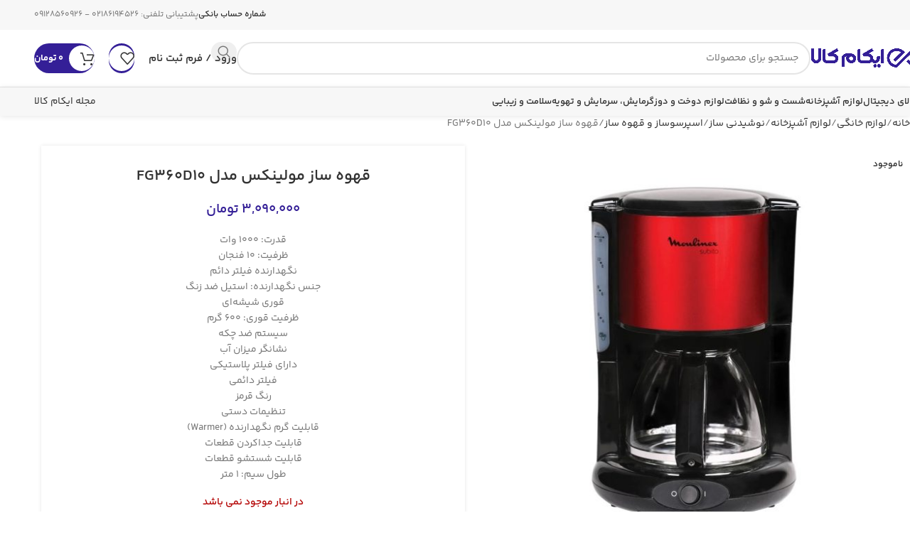

--- FILE ---
content_type: text/html; charset=UTF-8
request_url: https://www.ecomkala.com/product/ekp-6223/moulinex-fg360d10-coffee-maker/
body_size: 47059
content:
<!DOCTYPE html>
<html dir="rtl" lang="fa-IR">
<head>
	<meta charset="UTF-8">
	<link rel="profile" href="https://gmpg.org/xfn/11">
	<link rel="pingback" href="https://www.ecomkala.com/xmlrpc.php">

	<meta name='robots' content='index, follow, max-image-preview:large, max-snippet:-1, max-video-preview:-1' />
	<style>img:is([sizes="auto" i], [sizes^="auto," i]) { contain-intrinsic-size: 3000px 1500px }</style>
	
	<!-- This site is optimized with the Yoast SEO Premium plugin v21.8 (Yoast SEO v26.2) - https://yoast.com/wordpress/plugins/seo/ -->
	<title>قهوه‌ ساز مولینکس مدل FG360D10 | ایکام کالا</title>
	<link rel="canonical" href="https://www.ecomkala.com/product/ekp-6223/moulinex-fg360d10-coffee-maker/" />
	<meta property="og:locale" content="fa_IR" />
	<meta property="og:type" content="article" />
	<meta property="og:title" content="قهوه‌ ساز مولینکس مدل FG360D10" />
	<meta property="og:description" content="قدرت: 1000 وات ظرفیت: 10 فنجان نگهدارنده فیلتر دائم  جنس نگهدارنده: استیل ضد زنگ قوری شیشه‌ای ظرفیت قوری: 600 گرم سیستم ضد چکه نشانگر میزان آب دارای فیلتر پلاستیکی فیلتر دائمی رنگ قرمز تنظیمات دستی قابلیت گرم نگهدارنده (Warmer) قابلیت جداکردن قطعات قابلیت شستشو قطعات طول سیم: 1 متر" />
	<meta property="og:url" content="https://www.ecomkala.com/product/ekp-6223/moulinex-fg360d10-coffee-maker/" />
	<meta property="og:site_name" content="ایکام کالا" />
	<meta property="article:modified_time" content="2024-01-04T06:27:00+00:00" />
	<meta property="og:image" content="https://www.ecomkala.com/wp-content/uploads/2024/01/moulinex-fg360d10-coffee-maker.jpg" />
	<meta property="og:image:width" content="998" />
	<meta property="og:image:height" content="998" />
	<meta property="og:image:type" content="image/jpeg" />
	<meta name="twitter:card" content="summary_large_image" />
	<meta name="twitter:label1" content="زمان تقریبی برای خواندن" />
	<meta name="twitter:data1" content="1 دقیقه" />
	<script type="application/ld+json" class="yoast-schema-graph">{"@context":"https://schema.org","@graph":[{"@type":"WebPage","@id":"https://www.ecomkala.com/product/ekp-6223/moulinex-fg360d10-coffee-maker/","url":"https://www.ecomkala.com/product/ekp-6223/moulinex-fg360d10-coffee-maker/","name":"قهوه‌ ساز مولینکس مدل FG360D10 | ایکام کالا","isPartOf":{"@id":"https://www.ecomkala.com/#website"},"primaryImageOfPage":{"@id":"https://www.ecomkala.com/product/ekp-6223/moulinex-fg360d10-coffee-maker/#primaryimage"},"image":{"@id":"https://www.ecomkala.com/product/ekp-6223/moulinex-fg360d10-coffee-maker/#primaryimage"},"thumbnailUrl":"https://www.ecomkala.com/wp-content/uploads/2024/01/moulinex-fg360d10-coffee-maker.jpg","datePublished":"2024-01-01T08:13:44+00:00","dateModified":"2024-01-04T06:27:00+00:00","breadcrumb":{"@id":"https://www.ecomkala.com/product/ekp-6223/moulinex-fg360d10-coffee-maker/#breadcrumb"},"inLanguage":"fa-IR","potentialAction":[{"@type":"ReadAction","target":["https://www.ecomkala.com/product/ekp-6223/moulinex-fg360d10-coffee-maker/"]}]},{"@type":"ImageObject","inLanguage":"fa-IR","@id":"https://www.ecomkala.com/product/ekp-6223/moulinex-fg360d10-coffee-maker/#primaryimage","url":"https://www.ecomkala.com/wp-content/uploads/2024/01/moulinex-fg360d10-coffee-maker.jpg","contentUrl":"https://www.ecomkala.com/wp-content/uploads/2024/01/moulinex-fg360d10-coffee-maker.jpg","width":998,"height":998,"caption":"قهوه‌ ساز مولینکس مدل FG360D10"},{"@type":"BreadcrumbList","@id":"https://www.ecomkala.com/product/ekp-6223/moulinex-fg360d10-coffee-maker/#breadcrumb","itemListElement":[{"@type":"ListItem","position":1,"name":"خانه","item":"https://www.ecomkala.com/"},{"@type":"ListItem","position":2,"name":"لیست محصولات","item":"https://www.ecomkala.com/shop/"},{"@type":"ListItem","position":3,"name":"قهوه‌ ساز مولینکس مدل FG360D10"}]},{"@type":"WebSite","@id":"https://www.ecomkala.com/#website","url":"https://www.ecomkala.com/","name":"ایکام کالا","description":"فروشگاه اینترنتی ایکام کالا","alternateName":"ecomkala","potentialAction":[{"@type":"SearchAction","target":{"@type":"EntryPoint","urlTemplate":"https://www.ecomkala.com/?s={search_term_string}"},"query-input":{"@type":"PropertyValueSpecification","valueRequired":true,"valueName":"search_term_string"}}],"inLanguage":"fa-IR"}]}</script>
	<!-- / Yoast SEO Premium plugin. -->


<link rel='dns-prefetch' href='//www.googletagmanager.com' />
<link rel="alternate" type="application/rss+xml" title="ایکام کالا &raquo; خوراک" href="https://www.ecomkala.com/feed/" />
<link rel="alternate" type="application/rss+xml" title="ایکام کالا &raquo; خوراک دیدگاه‌ها" href="https://www.ecomkala.com/comments/feed/" />
<link rel='stylesheet' id='wp-block-library-rtl-css' href='https://www.ecomkala.com/wp-includes/css/dist/block-library/style-rtl.min.css?ver=6.8.3' type='text/css' media='all' />
<style id='global-styles-inline-css' type='text/css'>
:root{--wp--preset--aspect-ratio--square: 1;--wp--preset--aspect-ratio--4-3: 4/3;--wp--preset--aspect-ratio--3-4: 3/4;--wp--preset--aspect-ratio--3-2: 3/2;--wp--preset--aspect-ratio--2-3: 2/3;--wp--preset--aspect-ratio--16-9: 16/9;--wp--preset--aspect-ratio--9-16: 9/16;--wp--preset--color--black: #000000;--wp--preset--color--cyan-bluish-gray: #abb8c3;--wp--preset--color--white: #ffffff;--wp--preset--color--pale-pink: #f78da7;--wp--preset--color--vivid-red: #cf2e2e;--wp--preset--color--luminous-vivid-orange: #ff6900;--wp--preset--color--luminous-vivid-amber: #fcb900;--wp--preset--color--light-green-cyan: #7bdcb5;--wp--preset--color--vivid-green-cyan: #00d084;--wp--preset--color--pale-cyan-blue: #8ed1fc;--wp--preset--color--vivid-cyan-blue: #0693e3;--wp--preset--color--vivid-purple: #9b51e0;--wp--preset--gradient--vivid-cyan-blue-to-vivid-purple: linear-gradient(135deg,rgba(6,147,227,1) 0%,rgb(155,81,224) 100%);--wp--preset--gradient--light-green-cyan-to-vivid-green-cyan: linear-gradient(135deg,rgb(122,220,180) 0%,rgb(0,208,130) 100%);--wp--preset--gradient--luminous-vivid-amber-to-luminous-vivid-orange: linear-gradient(135deg,rgba(252,185,0,1) 0%,rgba(255,105,0,1) 100%);--wp--preset--gradient--luminous-vivid-orange-to-vivid-red: linear-gradient(135deg,rgba(255,105,0,1) 0%,rgb(207,46,46) 100%);--wp--preset--gradient--very-light-gray-to-cyan-bluish-gray: linear-gradient(135deg,rgb(238,238,238) 0%,rgb(169,184,195) 100%);--wp--preset--gradient--cool-to-warm-spectrum: linear-gradient(135deg,rgb(74,234,220) 0%,rgb(151,120,209) 20%,rgb(207,42,186) 40%,rgb(238,44,130) 60%,rgb(251,105,98) 80%,rgb(254,248,76) 100%);--wp--preset--gradient--blush-light-purple: linear-gradient(135deg,rgb(255,206,236) 0%,rgb(152,150,240) 100%);--wp--preset--gradient--blush-bordeaux: linear-gradient(135deg,rgb(254,205,165) 0%,rgb(254,45,45) 50%,rgb(107,0,62) 100%);--wp--preset--gradient--luminous-dusk: linear-gradient(135deg,rgb(255,203,112) 0%,rgb(199,81,192) 50%,rgb(65,88,208) 100%);--wp--preset--gradient--pale-ocean: linear-gradient(135deg,rgb(255,245,203) 0%,rgb(182,227,212) 50%,rgb(51,167,181) 100%);--wp--preset--gradient--electric-grass: linear-gradient(135deg,rgb(202,248,128) 0%,rgb(113,206,126) 100%);--wp--preset--gradient--midnight: linear-gradient(135deg,rgb(2,3,129) 0%,rgb(40,116,252) 100%);--wp--preset--font-size--small: 13px;--wp--preset--font-size--medium: 20px;--wp--preset--font-size--large: 36px;--wp--preset--font-size--x-large: 42px;--wp--preset--spacing--20: 0.44rem;--wp--preset--spacing--30: 0.67rem;--wp--preset--spacing--40: 1rem;--wp--preset--spacing--50: 1.5rem;--wp--preset--spacing--60: 2.25rem;--wp--preset--spacing--70: 3.38rem;--wp--preset--spacing--80: 5.06rem;--wp--preset--shadow--natural: 6px 6px 9px rgba(0, 0, 0, 0.2);--wp--preset--shadow--deep: 12px 12px 50px rgba(0, 0, 0, 0.4);--wp--preset--shadow--sharp: 6px 6px 0px rgba(0, 0, 0, 0.2);--wp--preset--shadow--outlined: 6px 6px 0px -3px rgba(255, 255, 255, 1), 6px 6px rgba(0, 0, 0, 1);--wp--preset--shadow--crisp: 6px 6px 0px rgba(0, 0, 0, 1);}:where(body) { margin: 0; }.wp-site-blocks > .alignleft { float: left; margin-right: 2em; }.wp-site-blocks > .alignright { float: right; margin-left: 2em; }.wp-site-blocks > .aligncenter { justify-content: center; margin-left: auto; margin-right: auto; }:where(.is-layout-flex){gap: 0.5em;}:where(.is-layout-grid){gap: 0.5em;}.is-layout-flow > .alignleft{float: left;margin-inline-start: 0;margin-inline-end: 2em;}.is-layout-flow > .alignright{float: right;margin-inline-start: 2em;margin-inline-end: 0;}.is-layout-flow > .aligncenter{margin-left: auto !important;margin-right: auto !important;}.is-layout-constrained > .alignleft{float: left;margin-inline-start: 0;margin-inline-end: 2em;}.is-layout-constrained > .alignright{float: right;margin-inline-start: 2em;margin-inline-end: 0;}.is-layout-constrained > .aligncenter{margin-left: auto !important;margin-right: auto !important;}.is-layout-constrained > :where(:not(.alignleft):not(.alignright):not(.alignfull)){margin-left: auto !important;margin-right: auto !important;}body .is-layout-flex{display: flex;}.is-layout-flex{flex-wrap: wrap;align-items: center;}.is-layout-flex > :is(*, div){margin: 0;}body .is-layout-grid{display: grid;}.is-layout-grid > :is(*, div){margin: 0;}body{padding-top: 0px;padding-right: 0px;padding-bottom: 0px;padding-left: 0px;}a:where(:not(.wp-element-button)){text-decoration: none;}:root :where(.wp-element-button, .wp-block-button__link){background-color: #32373c;border-width: 0;color: #fff;font-family: inherit;font-size: inherit;line-height: inherit;padding: calc(0.667em + 2px) calc(1.333em + 2px);text-decoration: none;}.has-black-color{color: var(--wp--preset--color--black) !important;}.has-cyan-bluish-gray-color{color: var(--wp--preset--color--cyan-bluish-gray) !important;}.has-white-color{color: var(--wp--preset--color--white) !important;}.has-pale-pink-color{color: var(--wp--preset--color--pale-pink) !important;}.has-vivid-red-color{color: var(--wp--preset--color--vivid-red) !important;}.has-luminous-vivid-orange-color{color: var(--wp--preset--color--luminous-vivid-orange) !important;}.has-luminous-vivid-amber-color{color: var(--wp--preset--color--luminous-vivid-amber) !important;}.has-light-green-cyan-color{color: var(--wp--preset--color--light-green-cyan) !important;}.has-vivid-green-cyan-color{color: var(--wp--preset--color--vivid-green-cyan) !important;}.has-pale-cyan-blue-color{color: var(--wp--preset--color--pale-cyan-blue) !important;}.has-vivid-cyan-blue-color{color: var(--wp--preset--color--vivid-cyan-blue) !important;}.has-vivid-purple-color{color: var(--wp--preset--color--vivid-purple) !important;}.has-black-background-color{background-color: var(--wp--preset--color--black) !important;}.has-cyan-bluish-gray-background-color{background-color: var(--wp--preset--color--cyan-bluish-gray) !important;}.has-white-background-color{background-color: var(--wp--preset--color--white) !important;}.has-pale-pink-background-color{background-color: var(--wp--preset--color--pale-pink) !important;}.has-vivid-red-background-color{background-color: var(--wp--preset--color--vivid-red) !important;}.has-luminous-vivid-orange-background-color{background-color: var(--wp--preset--color--luminous-vivid-orange) !important;}.has-luminous-vivid-amber-background-color{background-color: var(--wp--preset--color--luminous-vivid-amber) !important;}.has-light-green-cyan-background-color{background-color: var(--wp--preset--color--light-green-cyan) !important;}.has-vivid-green-cyan-background-color{background-color: var(--wp--preset--color--vivid-green-cyan) !important;}.has-pale-cyan-blue-background-color{background-color: var(--wp--preset--color--pale-cyan-blue) !important;}.has-vivid-cyan-blue-background-color{background-color: var(--wp--preset--color--vivid-cyan-blue) !important;}.has-vivid-purple-background-color{background-color: var(--wp--preset--color--vivid-purple) !important;}.has-black-border-color{border-color: var(--wp--preset--color--black) !important;}.has-cyan-bluish-gray-border-color{border-color: var(--wp--preset--color--cyan-bluish-gray) !important;}.has-white-border-color{border-color: var(--wp--preset--color--white) !important;}.has-pale-pink-border-color{border-color: var(--wp--preset--color--pale-pink) !important;}.has-vivid-red-border-color{border-color: var(--wp--preset--color--vivid-red) !important;}.has-luminous-vivid-orange-border-color{border-color: var(--wp--preset--color--luminous-vivid-orange) !important;}.has-luminous-vivid-amber-border-color{border-color: var(--wp--preset--color--luminous-vivid-amber) !important;}.has-light-green-cyan-border-color{border-color: var(--wp--preset--color--light-green-cyan) !important;}.has-vivid-green-cyan-border-color{border-color: var(--wp--preset--color--vivid-green-cyan) !important;}.has-pale-cyan-blue-border-color{border-color: var(--wp--preset--color--pale-cyan-blue) !important;}.has-vivid-cyan-blue-border-color{border-color: var(--wp--preset--color--vivid-cyan-blue) !important;}.has-vivid-purple-border-color{border-color: var(--wp--preset--color--vivid-purple) !important;}.has-vivid-cyan-blue-to-vivid-purple-gradient-background{background: var(--wp--preset--gradient--vivid-cyan-blue-to-vivid-purple) !important;}.has-light-green-cyan-to-vivid-green-cyan-gradient-background{background: var(--wp--preset--gradient--light-green-cyan-to-vivid-green-cyan) !important;}.has-luminous-vivid-amber-to-luminous-vivid-orange-gradient-background{background: var(--wp--preset--gradient--luminous-vivid-amber-to-luminous-vivid-orange) !important;}.has-luminous-vivid-orange-to-vivid-red-gradient-background{background: var(--wp--preset--gradient--luminous-vivid-orange-to-vivid-red) !important;}.has-very-light-gray-to-cyan-bluish-gray-gradient-background{background: var(--wp--preset--gradient--very-light-gray-to-cyan-bluish-gray) !important;}.has-cool-to-warm-spectrum-gradient-background{background: var(--wp--preset--gradient--cool-to-warm-spectrum) !important;}.has-blush-light-purple-gradient-background{background: var(--wp--preset--gradient--blush-light-purple) !important;}.has-blush-bordeaux-gradient-background{background: var(--wp--preset--gradient--blush-bordeaux) !important;}.has-luminous-dusk-gradient-background{background: var(--wp--preset--gradient--luminous-dusk) !important;}.has-pale-ocean-gradient-background{background: var(--wp--preset--gradient--pale-ocean) !important;}.has-electric-grass-gradient-background{background: var(--wp--preset--gradient--electric-grass) !important;}.has-midnight-gradient-background{background: var(--wp--preset--gradient--midnight) !important;}.has-small-font-size{font-size: var(--wp--preset--font-size--small) !important;}.has-medium-font-size{font-size: var(--wp--preset--font-size--medium) !important;}.has-large-font-size{font-size: var(--wp--preset--font-size--large) !important;}.has-x-large-font-size{font-size: var(--wp--preset--font-size--x-large) !important;}
:where(.wp-block-post-template.is-layout-flex){gap: 1.25em;}:where(.wp-block-post-template.is-layout-grid){gap: 1.25em;}
:where(.wp-block-columns.is-layout-flex){gap: 2em;}:where(.wp-block-columns.is-layout-grid){gap: 2em;}
:root :where(.wp-block-pullquote){font-size: 1.5em;line-height: 1.6;}
</style>
<link rel='stylesheet' id='sr7css-css' href='//www.ecomkala.com/wp-content/plugins/revslider/public/css/sr7.css?ver=6.7.18' type='text/css' media='all' />
<style id='woocommerce-inline-inline-css' type='text/css'>
.woocommerce form .form-row .required { visibility: visible; }
</style>
<link rel='stylesheet' id='wpn_jquery.modal-css' href='https://www.ecomkala.com/wp-content/plugins/chapar/assets/libs/jquery.modal.min.css?ver=9.1.0' type='text/css' media='all' />
<link rel='stylesheet' id='wpn_front-css' href='https://www.ecomkala.com/wp-content/plugins/chapar/assets/css/front.ef71cae87be998af076e.min.css?ver=9.1.0' type='text/css' media='all' />
<link rel='stylesheet' id='wd-widget-price-filter-css' href='https://www.ecomkala.com/wp-content/themes/woodmart/css/parts/woo-widget-price-filter.min.css?ver=8.2.5' type='text/css' media='all' />
<link rel='stylesheet' id='elementor-frontend-css' href='https://www.ecomkala.com/wp-content/plugins/elementor/assets/css/frontend-rtl.min.css?ver=3.32.5' type='text/css' media='all' />
<link rel='stylesheet' id='elementor-post-12-css' href='https://www.ecomkala.com/wp-content/uploads/elementor/css/post-12.css?ver=1762210452' type='text/css' media='all' />
<link rel='stylesheet' id='wd-style-base-css' href='https://www.ecomkala.com/wp-content/themes/woodmart/css/parts/base-rtl.min.css?ver=8.2.5' type='text/css' media='all' />
<link rel='stylesheet' id='wd-helpers-wpb-elem-css' href='https://www.ecomkala.com/wp-content/themes/woodmart/css/parts/helpers-wpb-elem.min.css?ver=8.2.5' type='text/css' media='all' />
<link rel='stylesheet' id='wd-revolution-slider-css' href='https://www.ecomkala.com/wp-content/themes/woodmart/css/parts/int-rev-slider.min.css?ver=8.2.5' type='text/css' media='all' />
<link rel='stylesheet' id='wd-elementor-base-css' href='https://www.ecomkala.com/wp-content/themes/woodmart/css/parts/int-elem-base-rtl.min.css?ver=8.2.5' type='text/css' media='all' />
<link rel='stylesheet' id='wd-elementor-pro-base-css' href='https://www.ecomkala.com/wp-content/themes/woodmart/css/parts/int-elementor-pro-rtl.min.css?ver=8.2.5' type='text/css' media='all' />
<link rel='stylesheet' id='wd-woocommerce-base-css' href='https://www.ecomkala.com/wp-content/themes/woodmart/css/parts/woocommerce-base-rtl.min.css?ver=8.2.5' type='text/css' media='all' />
<link rel='stylesheet' id='wd-mod-star-rating-css' href='https://www.ecomkala.com/wp-content/themes/woodmart/css/parts/mod-star-rating.min.css?ver=8.2.5' type='text/css' media='all' />
<link rel='stylesheet' id='wd-woocommerce-block-notices-css' href='https://www.ecomkala.com/wp-content/themes/woodmart/css/parts/woo-mod-block-notices-rtl.min.css?ver=8.2.5' type='text/css' media='all' />
<link rel='stylesheet' id='wd-woo-mod-quantity-css' href='https://www.ecomkala.com/wp-content/themes/woodmart/css/parts/woo-mod-quantity.min.css?ver=8.2.5' type='text/css' media='all' />
<link rel='stylesheet' id='wd-woo-single-prod-el-base-css' href='https://www.ecomkala.com/wp-content/themes/woodmart/css/parts/woo-single-prod-el-base.min.css?ver=8.2.5' type='text/css' media='all' />
<link rel='stylesheet' id='wd-woo-mod-stock-status-css' href='https://www.ecomkala.com/wp-content/themes/woodmart/css/parts/woo-mod-stock-status.min.css?ver=8.2.5' type='text/css' media='all' />
<link rel='stylesheet' id='wd-woo-mod-shop-attributes-css' href='https://www.ecomkala.com/wp-content/themes/woodmart/css/parts/woo-mod-shop-attributes.min.css?ver=8.2.5' type='text/css' media='all' />
<link rel='stylesheet' id='wd-wp-blocks-css' href='https://www.ecomkala.com/wp-content/themes/woodmart/css/parts/wp-blocks.min.css?ver=8.2.5' type='text/css' media='all' />
<link rel='stylesheet' id='child-style-css' href='https://www.ecomkala.com/wp-content/themes/woodmart-child/style.css?ver=8.2.5' type='text/css' media='all' />
<link rel='stylesheet' id='wd-header-base-css' href='https://www.ecomkala.com/wp-content/themes/woodmart/css/parts/header-base-rtl.min.css?ver=8.2.5' type='text/css' media='all' />
<link rel='stylesheet' id='wd-mod-tools-css' href='https://www.ecomkala.com/wp-content/themes/woodmart/css/parts/mod-tools.min.css?ver=8.2.5' type='text/css' media='all' />
<link rel='stylesheet' id='wd-header-elements-base-css' href='https://www.ecomkala.com/wp-content/themes/woodmart/css/parts/header-el-base-rtl.min.css?ver=8.2.5' type='text/css' media='all' />
<link rel='stylesheet' id='wd-header-search-css' href='https://www.ecomkala.com/wp-content/themes/woodmart/css/parts/header-el-search-rtl.min.css?ver=8.2.5' type='text/css' media='all' />
<link rel='stylesheet' id='wd-header-search-form-css' href='https://www.ecomkala.com/wp-content/themes/woodmart/css/parts/header-el-search-form-rtl.min.css?ver=8.2.5' type='text/css' media='all' />
<link rel='stylesheet' id='wd-wd-search-form-css' href='https://www.ecomkala.com/wp-content/themes/woodmart/css/parts/wd-search-form.min.css?ver=8.2.5' type='text/css' media='all' />
<link rel='stylesheet' id='wd-wd-search-results-css' href='https://www.ecomkala.com/wp-content/themes/woodmart/css/parts/wd-search-results.min.css?ver=8.2.5' type='text/css' media='all' />
<link rel='stylesheet' id='wd-wd-search-dropdown-css' href='https://www.ecomkala.com/wp-content/themes/woodmart/css/parts/wd-search-dropdown-rtl.min.css?ver=8.2.5' type='text/css' media='all' />
<link rel='stylesheet' id='wd-woo-mod-login-form-css' href='https://www.ecomkala.com/wp-content/themes/woodmart/css/parts/woo-mod-login-form.min.css?ver=8.2.5' type='text/css' media='all' />
<link rel='stylesheet' id='wd-header-my-account-css' href='https://www.ecomkala.com/wp-content/themes/woodmart/css/parts/header-el-my-account-rtl.min.css?ver=8.2.5' type='text/css' media='all' />
<link rel='stylesheet' id='wd-mod-tools-design-8-css' href='https://www.ecomkala.com/wp-content/themes/woodmart/css/parts/mod-tools-design-8.min.css?ver=8.2.5' type='text/css' media='all' />
<link rel='stylesheet' id='wd-header-cart-side-css' href='https://www.ecomkala.com/wp-content/themes/woodmart/css/parts/header-el-cart-side.min.css?ver=8.2.5' type='text/css' media='all' />
<link rel='stylesheet' id='wd-header-cart-css' href='https://www.ecomkala.com/wp-content/themes/woodmart/css/parts/header-el-cart-rtl.min.css?ver=8.2.5' type='text/css' media='all' />
<link rel='stylesheet' id='wd-widget-shopping-cart-css' href='https://www.ecomkala.com/wp-content/themes/woodmart/css/parts/woo-widget-shopping-cart.min.css?ver=8.2.5' type='text/css' media='all' />
<link rel='stylesheet' id='wd-widget-product-list-css' href='https://www.ecomkala.com/wp-content/themes/woodmart/css/parts/woo-widget-product-list.min.css?ver=8.2.5' type='text/css' media='all' />
<link rel='stylesheet' id='wd-header-mobile-nav-dropdown-css' href='https://www.ecomkala.com/wp-content/themes/woodmart/css/parts/header-el-mobile-nav-dropdown.min.css?ver=8.2.5' type='text/css' media='all' />
<link rel='stylesheet' id='wd-button-css' href='https://www.ecomkala.com/wp-content/themes/woodmart/css/parts/el-button.min.css?ver=8.2.5' type='text/css' media='all' />
<link rel='stylesheet' id='wd-page-title-css' href='https://www.ecomkala.com/wp-content/themes/woodmart/css/parts/page-title.min.css?ver=8.2.5' type='text/css' media='all' />
<link rel='stylesheet' id='wd-woo-single-prod-design-centered-css' href='https://www.ecomkala.com/wp-content/themes/woodmart/css/parts/woo-single-prod-design-centered.min.css?ver=8.2.5' type='text/css' media='all' />
<link rel='stylesheet' id='wd-woo-single-prod-predefined-css' href='https://www.ecomkala.com/wp-content/themes/woodmart/css/parts/woo-single-prod-predefined-rtl.min.css?ver=8.2.5' type='text/css' media='all' />
<link rel='stylesheet' id='wd-woo-single-prod-and-quick-view-predefined-css' href='https://www.ecomkala.com/wp-content/themes/woodmart/css/parts/woo-single-prod-and-quick-view-predefined-rtl.min.css?ver=8.2.5' type='text/css' media='all' />
<link rel='stylesheet' id='wd-woo-single-prod-el-tabs-predefined-css' href='https://www.ecomkala.com/wp-content/themes/woodmart/css/parts/woo-single-prod-el-tabs-predefined.min.css?ver=8.2.5' type='text/css' media='all' />
<link rel='stylesheet' id='wd-woo-single-prod-opt-base-css' href='https://www.ecomkala.com/wp-content/themes/woodmart/css/parts/woo-single-prod-opt-base.min.css?ver=8.2.5' type='text/css' media='all' />
<link rel='stylesheet' id='wd-woo-single-prod-el-gallery-css' href='https://www.ecomkala.com/wp-content/themes/woodmart/css/parts/woo-single-prod-el-gallery.min.css?ver=8.2.5' type='text/css' media='all' />
<link rel='stylesheet' id='wd-woo-single-prod-el-gallery-opt-thumb-left-desktop-css' href='https://www.ecomkala.com/wp-content/themes/woodmart/css/parts/woo-single-prod-el-gallery-opt-thumb-left-desktop.min.css?ver=8.2.5' type='text/css' media='all' />
<link rel='stylesheet' id='wd-swiper-css' href='https://www.ecomkala.com/wp-content/themes/woodmart/css/parts/lib-swiper-rtl.min.css?ver=8.2.5' type='text/css' media='all' />
<link rel='stylesheet' id='wd-woo-mod-product-labels-css' href='https://www.ecomkala.com/wp-content/themes/woodmart/css/parts/woo-mod-product-labels.min.css?ver=8.2.5' type='text/css' media='all' />
<link rel='stylesheet' id='wd-woo-mod-product-labels-rect-css' href='https://www.ecomkala.com/wp-content/themes/woodmart/css/parts/woo-mod-product-labels-rect.min.css?ver=8.2.5' type='text/css' media='all' />
<link rel='stylesheet' id='wd-swiper-arrows-css' href='https://www.ecomkala.com/wp-content/themes/woodmart/css/parts/lib-swiper-arrows-rtl.min.css?ver=8.2.5' type='text/css' media='all' />
<link rel='stylesheet' id='wd-photoswipe-css' href='https://www.ecomkala.com/wp-content/themes/woodmart/css/parts/lib-photoswipe-rtl.min.css?ver=8.2.5' type='text/css' media='all' />
<link rel='stylesheet' id='wd-tabs-css' href='https://www.ecomkala.com/wp-content/themes/woodmart/css/parts/el-tabs-rtl.min.css?ver=8.2.5' type='text/css' media='all' />
<link rel='stylesheet' id='wd-woo-single-prod-el-tabs-opt-layout-tabs-css' href='https://www.ecomkala.com/wp-content/themes/woodmart/css/parts/woo-single-prod-el-tabs-opt-layout-tabs.min.css?ver=8.2.5' type='text/css' media='all' />
<link rel='stylesheet' id='wd-accordion-css' href='https://www.ecomkala.com/wp-content/themes/woodmart/css/parts/el-accordion.min.css?ver=8.2.5' type='text/css' media='all' />
<link rel='stylesheet' id='wd-accordion-elem-wpb-css' href='https://www.ecomkala.com/wp-content/themes/woodmart/css/parts/el-accordion-wpb-elem-rtl.min.css?ver=8.2.5' type='text/css' media='all' />
<link rel='stylesheet' id='wd-product-loop-css' href='https://www.ecomkala.com/wp-content/themes/woodmart/css/parts/woo-product-loop-rtl.min.css?ver=8.2.5' type='text/css' media='all' />
<link rel='stylesheet' id='wd-product-loop-standard-css' href='https://www.ecomkala.com/wp-content/themes/woodmart/css/parts/woo-product-loop-standard.min.css?ver=8.2.5' type='text/css' media='all' />
<link rel='stylesheet' id='wd-woo-mod-add-btn-replace-css' href='https://www.ecomkala.com/wp-content/themes/woodmart/css/parts/woo-mod-add-btn-replace.min.css?ver=8.2.5' type='text/css' media='all' />
<link rel='stylesheet' id='wd-woo-opt-products-bg-css' href='https://www.ecomkala.com/wp-content/themes/woodmart/css/parts/woo-opt-products-bg.min.css?ver=8.2.5' type='text/css' media='all' />
<link rel='stylesheet' id='wd-woo-opt-products-shadow-css' href='https://www.ecomkala.com/wp-content/themes/woodmart/css/parts/woo-opt-products-shadow.min.css?ver=8.2.5' type='text/css' media='all' />
<link rel='stylesheet' id='wd-woo-opt-stretch-cont-css' href='https://www.ecomkala.com/wp-content/themes/woodmart/css/parts/woo-opt-stretch-cont.min.css?ver=8.2.5' type='text/css' media='all' />
<link rel='stylesheet' id='wd-bordered-product-css' href='https://www.ecomkala.com/wp-content/themes/woodmart/css/parts/woo-opt-bordered-product-rtl.min.css?ver=8.2.5' type='text/css' media='all' />
<link rel='stylesheet' id='wd-swiper-pagin-css' href='https://www.ecomkala.com/wp-content/themes/woodmart/css/parts/lib-swiper-pagin.min.css?ver=8.2.5' type='text/css' media='all' />
<link rel='stylesheet' id='wd-widget-collapse-css' href='https://www.ecomkala.com/wp-content/themes/woodmart/css/parts/opt-widget-collapse.min.css?ver=8.2.5' type='text/css' media='all' />
<link rel='stylesheet' id='wd-footer-base-css' href='https://www.ecomkala.com/wp-content/themes/woodmart/css/parts/footer-base.min.css?ver=8.2.5' type='text/css' media='all' />
<link rel='stylesheet' id='wd-info-box-css' href='https://www.ecomkala.com/wp-content/themes/woodmart/css/parts/el-info-box-rtl.min.css?ver=8.2.5' type='text/css' media='all' />
<link rel='stylesheet' id='wd-text-block-css' href='https://www.ecomkala.com/wp-content/themes/woodmart/css/parts/el-text-block.min.css?ver=8.2.5' type='text/css' media='all' />
<link rel='stylesheet' id='wd-list-css' href='https://www.ecomkala.com/wp-content/themes/woodmart/css/parts/el-list-rtl.min.css?ver=8.2.5' type='text/css' media='all' />
<link rel='stylesheet' id='wd-el-list-css' href='https://www.ecomkala.com/wp-content/themes/woodmart/css/parts/el-list-wpb-elem.min.css?ver=8.2.5' type='text/css' media='all' />
<link rel='stylesheet' id='wd-scroll-top-css' href='https://www.ecomkala.com/wp-content/themes/woodmart/css/parts/opt-scrolltotop-rtl.min.css?ver=8.2.5' type='text/css' media='all' />
<link rel='stylesheet' id='wd-bottom-toolbar-css' href='https://www.ecomkala.com/wp-content/themes/woodmart/css/parts/opt-bottom-toolbar-rtl.min.css?ver=8.2.5' type='text/css' media='all' />
<link rel='stylesheet' id='xts-style-theme_settings_default-css' href='https://www.ecomkala.com/wp-content/uploads/2025/07/xts-theme_settings_default-1751897848.css?ver=8.2.5' type='text/css' media='all' />
<link rel='stylesheet' id='elementor-gf-local-roboto-css' href='https://www.ecomkala.com/wp-content/uploads/elementor/google-fonts/css/roboto.css?ver=1748765274' type='text/css' media='all' />
<link rel='stylesheet' id='elementor-gf-local-robotoslab-css' href='https://www.ecomkala.com/wp-content/uploads/elementor/google-fonts/css/robotoslab.css?ver=1748765276' type='text/css' media='all' />
<script type="text/javascript" src="//www.ecomkala.com/wp-content/plugins/revslider/public/js/libs/tptools.js?ver=6.7.18" id="tp-tools-js" async="async" data-wp-strategy="async"></script>
<script type="text/javascript" src="//www.ecomkala.com/wp-content/plugins/revslider/public/js/sr7.js?ver=6.7.18" id="sr7-js" async="async" data-wp-strategy="async"></script>
<script type="text/javascript" src="https://www.ecomkala.com/wp-includes/js/jquery/jquery.min.js?ver=3.7.1" id="jquery-core-js"></script>
<script type="text/javascript" src="https://www.ecomkala.com/wp-includes/js/jquery/jquery-migrate.min.js?ver=3.4.1" id="jquery-migrate-js"></script>
<script type="text/javascript" src="https://www.ecomkala.com/wp-content/plugins/woocommerce/assets/js/jquery-blockui/jquery.blockUI.min.js?ver=2.7.0-wc.10.3.0" id="wc-jquery-blockui-js" defer="defer" data-wp-strategy="defer"></script>
<script type="text/javascript" id="wc-add-to-cart-js-extra">
/* <![CDATA[ */
var wc_add_to_cart_params = {"ajax_url":"\/wp-admin\/admin-ajax.php","wc_ajax_url":"\/?wc-ajax=%%endpoint%%","i18n_view_cart":"\u0645\u0634\u0627\u0647\u062f\u0647 \u0633\u0628\u062f \u062e\u0631\u06cc\u062f","cart_url":"https:\/\/www.ecomkala.com\/cart\/","is_cart":"","cart_redirect_after_add":"no"};
/* ]]> */
</script>
<script type="text/javascript" src="https://www.ecomkala.com/wp-content/plugins/woocommerce/assets/js/frontend/add-to-cart.min.js?ver=10.3.0" id="wc-add-to-cart-js" defer="defer" data-wp-strategy="defer"></script>
<script type="text/javascript" src="https://www.ecomkala.com/wp-content/plugins/woocommerce/assets/js/zoom/jquery.zoom.min.js?ver=1.7.21-wc.10.3.0" id="wc-zoom-js" defer="defer" data-wp-strategy="defer"></script>
<script type="text/javascript" id="wc-single-product-js-extra">
/* <![CDATA[ */
var wc_single_product_params = {"i18n_required_rating_text":"\u062e\u0648\u0627\u0647\u0634\u0645\u0646\u062f\u06cc\u0645 \u06cc\u06a9 \u0631\u062a\u0628\u0647 \u0631\u0627 \u0627\u0646\u062a\u062e\u0627\u0628 \u06a9\u0646\u06cc\u062f","i18n_rating_options":["1 of 5 stars","2 of 5 stars","3 of 5 stars","4 of 5 stars","5 of 5 stars"],"i18n_product_gallery_trigger_text":"\u0645\u0634\u0627\u0647\u062f\u0647 \u06af\u0627\u0644\u0631\u06cc \u062a\u0635\u0627\u0648\u06cc\u0631 \u062f\u0631 \u062d\u0627\u0644\u062a \u062a\u0645\u0627\u0645 \u0635\u0641\u062d\u0647","review_rating_required":"yes","flexslider":{"rtl":true,"animation":"slide","smoothHeight":true,"directionNav":false,"controlNav":"thumbnails","slideshow":false,"animationSpeed":500,"animationLoop":false,"allowOneSlide":false},"zoom_enabled":"","zoom_options":[],"photoswipe_enabled":"","photoswipe_options":{"shareEl":false,"closeOnScroll":false,"history":false,"hideAnimationDuration":0,"showAnimationDuration":0},"flexslider_enabled":""};
/* ]]> */
</script>
<script type="text/javascript" src="https://www.ecomkala.com/wp-content/plugins/woocommerce/assets/js/frontend/single-product.min.js?ver=10.3.0" id="wc-single-product-js" defer="defer" data-wp-strategy="defer"></script>
<script type="text/javascript" src="https://www.ecomkala.com/wp-content/plugins/woocommerce/assets/js/js-cookie/js.cookie.min.js?ver=2.1.4-wc.10.3.0" id="wc-js-cookie-js" defer="defer" data-wp-strategy="defer"></script>
<script type="text/javascript" id="woocommerce-js-extra">
/* <![CDATA[ */
var woocommerce_params = {"ajax_url":"\/wp-admin\/admin-ajax.php","wc_ajax_url":"\/?wc-ajax=%%endpoint%%","i18n_password_show":"\u0646\u0645\u0627\u06cc\u0634 \u0631\u0645\u0632\u0639\u0628\u0648\u0631","i18n_password_hide":"Hide password"};
/* ]]> */
</script>
<script type="text/javascript" src="https://www.ecomkala.com/wp-content/plugins/woocommerce/assets/js/frontend/woocommerce.min.js?ver=10.3.0" id="woocommerce-js" defer="defer" data-wp-strategy="defer"></script>

<!-- Google tag (gtag.js) snippet added by Site Kit -->
<!-- Google Analytics snippet added by Site Kit -->
<script type="text/javascript" src="https://www.googletagmanager.com/gtag/js?id=G-HBRZ3E7HCF" id="google_gtagjs-js" async></script>
<script type="text/javascript" id="google_gtagjs-js-after">
/* <![CDATA[ */
window.dataLayer = window.dataLayer || [];function gtag(){dataLayer.push(arguments);}
gtag("set","linker",{"domains":["www.ecomkala.com"]});
gtag("js", new Date());
gtag("set", "developer_id.dZTNiMT", true);
gtag("config", "G-HBRZ3E7HCF");
/* ]]> */
</script>
<script type="text/javascript" src="https://www.ecomkala.com/wp-content/themes/woodmart/js/libs/device.min.js?ver=8.2.5" id="wd-device-library-js"></script>
<script type="text/javascript" src="https://www.ecomkala.com/wp-content/themes/woodmart/js/scripts/global/scrollBar.min.js?ver=8.2.5" id="wd-scrollbar-js"></script>
<link rel="https://api.w.org/" href="https://www.ecomkala.com/wp-json/" /><link rel="alternate" title="JSON" type="application/json" href="https://www.ecomkala.com/wp-json/wp/v2/product/6223" /><link rel="EditURI" type="application/rsd+xml" title="RSD" href="https://www.ecomkala.com/xmlrpc.php?rsd" />
<meta name="generator" content="WordPress 6.8.3" />
<meta name="generator" content="WooCommerce 10.3.0" />
<link rel='shortlink' href='https://www.ecomkala.com/?p=6223' />
<link rel="alternate" title="oEmbed (JSON)" type="application/json+oembed" href="https://www.ecomkala.com/wp-json/oembed/1.0/embed?url=https%3A%2F%2Fwww.ecomkala.com%2Fproduct%2Fekp-6223%2Fmoulinex-fg360d10-coffee-maker%2F" />
<link rel="alternate" title="oEmbed (XML)" type="text/xml+oembed" href="https://www.ecomkala.com/wp-json/oembed/1.0/embed?url=https%3A%2F%2Fwww.ecomkala.com%2Fproduct%2Fekp-6223%2Fmoulinex-fg360d10-coffee-maker%2F&#038;format=xml" />
<meta name="generator" content="Site Kit by Google 1.165.0" />					<meta name="viewport" content="width=device-width, initial-scale=1.0, maximum-scale=1.0, user-scalable=no">
										<noscript><style>.woocommerce-product-gallery{ opacity: 1 !important; }</style></noscript>
	<meta name="generator" content="Elementor 3.32.5; features: e_font_icon_svg, additional_custom_breakpoints; settings: css_print_method-external, google_font-enabled, font_display-swap">
			<style>
				.e-con.e-parent:nth-of-type(n+4):not(.e-lazyloaded):not(.e-no-lazyload),
				.e-con.e-parent:nth-of-type(n+4):not(.e-lazyloaded):not(.e-no-lazyload) * {
					background-image: none !important;
				}
				@media screen and (max-height: 1024px) {
					.e-con.e-parent:nth-of-type(n+3):not(.e-lazyloaded):not(.e-no-lazyload),
					.e-con.e-parent:nth-of-type(n+3):not(.e-lazyloaded):not(.e-no-lazyload) * {
						background-image: none !important;
					}
				}
				@media screen and (max-height: 640px) {
					.e-con.e-parent:nth-of-type(n+2):not(.e-lazyloaded):not(.e-no-lazyload),
					.e-con.e-parent:nth-of-type(n+2):not(.e-lazyloaded):not(.e-no-lazyload) * {
						background-image: none !important;
					}
				}
			</style>
			<link rel="preconnect" href="https://fonts.googleapis.com">
<link rel="preconnect" href="https://fonts.gstatic.com/" crossorigin>
<meta name="generator" content="Powered by Slider Revolution 6.7.18 - responsive, Mobile-Friendly Slider Plugin for WordPress with comfortable drag and drop interface." />
	<style>
		@media (max-width:576px)  { 
			body .hide-in-mobile {
				display: none !important;
			}
		}
		@media (max-width:992px and (min-width: 576px))  { 
			body .hide-in-tablet {
				display: none !important;
			}
		}
		@media (min-width: 992px)  { 
			body .hide-in-desktop {
				display: none !important;
			}
		}
	</style>    <style>
        .chapar-download-box{padding:15px !important;}.chapar-download-box .chapar-send-code{}.chapar-download-box .chapar-send-code:hover{}.chapar-download-box .chapar-download-box__title{}.chapar-download-box .chapar-download-box__descr{}.chapar-download-box .chapar-form-label{}    </style>
    <link rel="icon" href="https://www.ecomkala.com/wp-content/uploads/2023/07/cropped-ecomkala-favicon-32x32.png" sizes="32x32" />
<link rel="icon" href="https://www.ecomkala.com/wp-content/uploads/2023/07/cropped-ecomkala-favicon-192x192.png" sizes="192x192" />
<link rel="apple-touch-icon" href="https://www.ecomkala.com/wp-content/uploads/2023/07/cropped-ecomkala-favicon-180x180.png" />
<meta name="msapplication-TileImage" content="https://www.ecomkala.com/wp-content/uploads/2023/07/cropped-ecomkala-favicon-270x270.png" />
<script>
	window._tpt			??= {};
	window.SR7			??= {};
	_tpt.R				??= {};
	_tpt.R.fonts		??= {};
	_tpt.R.fonts.customFonts??= {};
	SR7.devMode			=  false;
	SR7.F 				??= {};
	SR7.G				??= {};
	SR7.LIB				??= {};
	SR7.E				??= {};
	SR7.E.gAddons		??= {};
	SR7.E.php 			??= {};
	SR7.E.nonce			= 'f4ea257c86';
	SR7.E.ajaxurl		= 'https://www.ecomkala.com/wp-admin/admin-ajax.php';
	SR7.E.resturl		= 'https://www.ecomkala.com/wp-json/';
	SR7.E.slug_path		= 'revslider/revslider.php';
	SR7.E.slug			= 'revslider';
	SR7.E.plugin_url	= 'https://www.ecomkala.com/wp-content/plugins/revslider/';
	SR7.E.wp_plugin_url = 'https://www.ecomkala.com/wp-content/plugins/';
	SR7.E.revision		= '6.7.18';
	SR7.E.fontBaseUrl	= '//fonts.googleapis.com/css2?family=';
	SR7.G.breakPoints 	= [1240,1024,778,480];
	SR7.E.modules 		= ['module','page','slide','layer','draw','animate','srtools','canvas','defaults','carousel','navigation','media','modifiers','migration'];
	SR7.E.libs 			= ['WEBGL'];
	SR7.E.css 			= ['csslp','cssbtns','cssfilters','cssnav','cssmedia'];
	SR7.E.resources		= {};
	SR7.JSON			??= {};
/*! Slider Revolution 7.0 - Page Processor */
!function(){"use strict";window.SR7??={},window._tpt??={},SR7.version="Slider Revolution 6.7.16",_tpt.getWinDim=function(t){_tpt.screenHeightWithUrlBar??=window.innerHeight;let e=SR7.F?.modal?.visible&&SR7.M[SR7.F.module.getIdByAlias(SR7.F.modal.requested)];_tpt.scrollBar=window.innerWidth!==document.documentElement.clientWidth||e&&window.innerWidth!==e.c.module.clientWidth,_tpt.winW=window.innerWidth-(_tpt.scrollBar||"prepare"==t?_tpt.scrollBarW??_tpt.mesureScrollBar():0),_tpt.winH=window.innerHeight,_tpt.winWAll=document.documentElement.clientWidth},_tpt.getResponsiveLevel=function(t,e){SR7.M[e];return _tpt.closestGE(t,_tpt.winWAll)},_tpt.mesureScrollBar=function(){let t=document.createElement("div");return t.className="RSscrollbar-measure",t.style.width="100px",t.style.height="100px",t.style.overflow="scroll",t.style.position="absolute",t.style.top="-9999px",document.body.appendChild(t),_tpt.scrollBarW=t.offsetWidth-t.clientWidth,document.body.removeChild(t),_tpt.scrollBarW},_tpt.loadCSS=async function(t,e,s){return s?_tpt.R.fonts.required[e].status=1:(_tpt.R[e]??={},_tpt.R[e].status=1),new Promise(((n,i)=>{if(_tpt.isStylesheetLoaded(t))s?_tpt.R.fonts.required[e].status=2:_tpt.R[e].status=2,n();else{const l=document.createElement("link");l.rel="stylesheet";let o="text",r="css";l["type"]=o+"/"+r,l.href=t,l.onload=()=>{s?_tpt.R.fonts.required[e].status=2:_tpt.R[e].status=2,n()},l.onerror=()=>{s?_tpt.R.fonts.required[e].status=3:_tpt.R[e].status=3,i(new Error(`Failed to load CSS: ${t}`))},document.head.appendChild(l)}}))},_tpt.addContainer=function(t){const{tag:e="div",id:s,class:n,datas:i,textContent:l,iHTML:o}=t,r=document.createElement(e);if(s&&""!==s&&(r.id=s),n&&""!==n&&(r.className=n),i)for(const[t,e]of Object.entries(i))"style"==t?r.style.cssText=e:r.setAttribute(`data-${t}`,e);return l&&(r.textContent=l),o&&(r.innerHTML=o),r},_tpt.collector=function(){return{fragment:new DocumentFragment,add(t){var e=_tpt.addContainer(t);return this.fragment.appendChild(e),e},append(t){t.appendChild(this.fragment)}}},_tpt.isStylesheetLoaded=function(t){let e=t.split("?")[0];return Array.from(document.querySelectorAll('link[rel="stylesheet"], link[rel="preload"]')).some((t=>t.href.split("?")[0]===e))},_tpt.preloader={requests:new Map,preloaderTemplates:new Map,show:function(t,e){if(!e||!t)return;const{type:s,color:n}=e;if(s<0||"off"==s)return;const i=`preloader_${s}`;let l=this.preloaderTemplates.get(i);l||(l=this.build(s,n),this.preloaderTemplates.set(i,l)),this.requests.has(t)||this.requests.set(t,{count:0});const o=this.requests.get(t);clearTimeout(o.timer),o.count++,1===o.count&&(o.timer=setTimeout((()=>{o.preloaderClone=l.cloneNode(!0),o.anim&&o.anim.kill(),void 0!==_tpt.gsap?o.anim=_tpt.gsap.fromTo(o.preloaderClone,1,{opacity:0},{opacity:1}):o.preloaderClone.classList.add("sr7-fade-in"),t.appendChild(o.preloaderClone)}),150))},hide:function(t){if(!this.requests.has(t))return;const e=this.requests.get(t);e.count--,e.count<0&&(e.count=0),e.anim&&e.anim.kill(),0===e.count&&(clearTimeout(e.timer),e.preloaderClone&&(e.preloaderClone.classList.remove("sr7-fade-in"),e.anim=_tpt.gsap.to(e.preloaderClone,.3,{opacity:0,onComplete:function(){e.preloaderClone.remove()}})))},state:function(t){if(!this.requests.has(t))return!1;return this.requests.get(t).count>0},build:(t,e="#ffffff",s="")=>{if(t<0||"off"===t)return null;const n=parseInt(t);if(t="prlt"+n,isNaN(n))return null;if(_tpt.loadCSS(SR7.E.plugin_url+"public/css/preloaders/t"+n+".css","preloader_"+t),isNaN(n)||n<6){const i=`background-color:${e}`,l=1===n||2==n?i:"",o=3===n||4==n?i:"",r=_tpt.collector();["dot1","dot2","bounce1","bounce2","bounce3"].forEach((t=>r.add({tag:"div",class:t,datas:{style:o}})));const d=_tpt.addContainer({tag:"sr7-prl",class:`${t} ${s}`,datas:{style:l}});return r.append(d),d}{let i={};if(7===n){let t;e.startsWith("#")?(t=e.replace("#",""),t=`rgba(${parseInt(t.substring(0,2),16)}, ${parseInt(t.substring(2,4),16)}, ${parseInt(t.substring(4,6),16)}, `):e.startsWith("rgb")&&(t=e.slice(e.indexOf("(")+1,e.lastIndexOf(")")).split(",").map((t=>t.trim())),t=`rgba(${t[0]}, ${t[1]}, ${t[2]}, `),t&&(i.style=`border-top-color: ${t}0.65); border-bottom-color: ${t}0.15); border-left-color: ${t}0.65); border-right-color: ${t}0.15)`)}else 12===n&&(i.style=`background:${e}`);const l=[10,0,4,2,5,9,0,4,4,2][n-6],o=_tpt.collector(),r=o.add({tag:"div",class:"sr7-prl-inner",datas:i});Array.from({length:l}).forEach((()=>r.appendChild(o.add({tag:"span",datas:{style:`background:${e}`}}))));const d=_tpt.addContainer({tag:"sr7-prl",class:`${t} ${s}`});return o.append(d),d}}},SR7.preLoader={show:(t,e)=>{"off"!==(SR7.M[t]?.settings?.pLoader?.type??"off")&&_tpt.preloader.show(e||SR7.M[t].c.module,SR7.M[t]?.settings?.pLoader??{color:"#fff",type:10})},hide:(t,e)=>{"off"!==(SR7.M[t]?.settings?.pLoader?.type??"off")&&_tpt.preloader.hide(e||SR7.M[t].c.module)},state:(t,e)=>_tpt.preloader.state(e||SR7.M[t].c.module)},_tpt.prepareModuleHeight=function(t){window.SR7.M??={},window.SR7.M[t.id]??={},"ignore"==t.googleFont&&(SR7.E.ignoreGoogleFont=!0);let e=window.SR7.M[t.id];if(null==_tpt.scrollBarW&&_tpt.mesureScrollBar(),e.c??={},e.states??={},e.settings??={},e.settings.size??={},t.fixed&&(e.settings.fixed=!0),e.c.module=document.getElementById(t.id),e.c.adjuster=e.c.module.getElementsByTagName("sr7-adjuster")[0],e.c.content=e.c.module.getElementsByTagName("sr7-content")[0],"carousel"==t.type&&(e.c.carousel=e.c.content.getElementsByTagName("sr7-carousel")[0]),null==e.c.module||null==e.c.module)return;t.plType&&t.plColor&&(e.settings.pLoader={type:t.plType,color:t.plColor}),void 0!==t.plType&&"off"!==t.plType&&SR7.preLoader.show(t.id,e.c.module),_tpt.winW||_tpt.getWinDim("prepare"),_tpt.getWinDim();let s=""+e.c.module.dataset?.modal;"modal"==s||"true"==s||"undefined"!==s&&"false"!==s||(e.settings.size.fullWidth=t.size.fullWidth,e.LEV??=_tpt.getResponsiveLevel(window.SR7.G.breakPoints,t.id),t.vpt=_tpt.fillArray(t.vpt,5),e.settings.vPort=t.vpt[e.LEV],void 0!==t.el&&"720"==t.el[4]&&t.gh[4]!==t.el[4]&&"960"==t.el[3]&&t.gh[3]!==t.el[3]&&"768"==t.el[2]&&t.gh[2]!==t.el[2]&&delete t.el,e.settings.size.height=null==t.el||null==t.el[e.LEV]||0==t.el[e.LEV]||"auto"==t.el[e.LEV]?_tpt.fillArray(t.gh,5,-1):_tpt.fillArray(t.el,5,-1),e.settings.size.width=_tpt.fillArray(t.gw,5,-1),e.settings.size.minHeight=_tpt.fillArray(t.mh??[0],5,-1),e.cacheSize={fullWidth:e.settings.size?.fullWidth,fullHeight:e.settings.size?.fullHeight},void 0!==t.off&&(t.off?.t&&(e.settings.size.m??={})&&(e.settings.size.m.t=t.off.t),t.off?.b&&(e.settings.size.m??={})&&(e.settings.size.m.b=t.off.b),t.off?.l&&(e.settings.size.p??={})&&(e.settings.size.p.l=t.off.l),t.off?.r&&(e.settings.size.p??={})&&(e.settings.size.p.r=t.off.r),e.offsetPrepared=!0),_tpt.updatePMHeight(t.id,t,!0))},_tpt.updatePMHeight=(t,e,s)=>{let n=SR7.M[t];var i=n.settings.size.fullWidth?_tpt.winW:n.c.module.parentNode.offsetWidth;i=0===i||isNaN(i)?_tpt.winW:i;let l=n.settings.size.width[n.LEV]||n.settings.size.width[n.LEV++]||n.settings.size.width[n.LEV--]||i,o=n.settings.size.height[n.LEV]||n.settings.size.height[n.LEV++]||n.settings.size.height[n.LEV--]||0,r=n.settings.size.minHeight[n.LEV]||n.settings.size.minHeight[n.LEV++]||n.settings.size.minHeight[n.LEV--]||0;if(o="auto"==o?0:o,o=parseInt(o),"carousel"!==e.type&&(i-=parseInt(e.onw??0)||0),n.MP=!n.settings.size.fullWidth&&i<l||_tpt.winW<l?Math.min(1,i/l):1,e.size.fullScreen||e.size.fullHeight){let t=parseInt(e.fho)||0,s=(""+e.fho).indexOf("%")>-1;e.newh=_tpt.winH-(s?_tpt.winH*t/100:t)}else e.newh=n.MP*Math.max(o,r);if(e.newh+=(parseInt(e.onh??0)||0)+(parseInt(e.carousel?.pt)||0)+(parseInt(e.carousel?.pb)||0),void 0!==e.slideduration&&(e.newh=Math.max(e.newh,parseInt(e.slideduration)/3)),e.shdw&&_tpt.buildShadow(e.id,e),n.c.adjuster.style.height=e.newh+"px",n.c.module.style.height=e.newh+"px",n.c.content.style.height=e.newh+"px",n.states.heightPrepared=!0,n.dims??={},n.dims.moduleRect=n.c.module.getBoundingClientRect(),n.c.content.style.left="-"+n.dims.moduleRect.left+"px",!n.settings.size.fullWidth)return s&&requestAnimationFrame((()=>{i!==n.c.module.parentNode.offsetWidth&&_tpt.updatePMHeight(e.id,e)})),void _tpt.bgStyle(e.id,e,window.innerWidth==_tpt.winW,!0);_tpt.bgStyle(e.id,e,window.innerWidth==_tpt.winW,!0),requestAnimationFrame((function(){s&&requestAnimationFrame((()=>{i!==n.c.module.parentNode.offsetWidth&&_tpt.updatePMHeight(e.id,e)}))})),n.earlyResizerFunction||(n.earlyResizerFunction=function(){requestAnimationFrame((function(){_tpt.getWinDim(),_tpt.moduleDefaults(e.id,e),_tpt.updateSlideBg(t,!0)}))},window.addEventListener("resize",n.earlyResizerFunction))},_tpt.buildShadow=function(t,e){let s=SR7.M[t];null==s.c.shadow&&(s.c.shadow=document.createElement("sr7-module-shadow"),s.c.shadow.classList.add("sr7-shdw-"+e.shdw),s.c.content.appendChild(s.c.shadow))},_tpt.bgStyle=async(t,e,s,n,i)=>{const l=SR7.M[t];if((e=e??l.settings).fixed&&!l.c.module.classList.contains("sr7-top-fixed")&&(l.c.module.classList.add("sr7-top-fixed"),l.c.module.style.position="fixed",l.c.module.style.width="100%",l.c.module.style.top="0px",l.c.module.style.left="0px",l.c.module.style.pointerEvents="none",l.c.module.style.zIndex=5e3,l.c.content.style.pointerEvents="none"),null==l.c.bgcanvas){let t=document.createElement("sr7-module-bg"),o=!1;if("string"==typeof e?.bg?.color&&e?.bg?.color.includes("{"))if(_tpt.gradient&&_tpt.gsap)e.bg.color=_tpt.gradient.convert(e.bg.color);else try{let t=JSON.parse(e.bg.color);(t?.orig||t?.string)&&(e.bg.color=JSON.parse(e.bg.color))}catch(t){return}let r="string"==typeof e?.bg?.color?e?.bg?.color||"transparent":e?.bg?.color?.string??e?.bg?.color?.orig??e?.bg?.color?.color??"transparent";if(t.style["background"+(String(r).includes("grad")?"":"Color")]=r,("transparent"!==r||i)&&(o=!0),l.offsetPrepared&&(t.style.visibility="hidden"),e?.bg?.image?.src&&(t.style.backgroundImage=`url(${e?.bg?.image.src})`,t.style.backgroundSize=""==(e.bg.image?.size??"")?"cover":e.bg.image.size,t.style.backgroundPosition=e.bg.image.position,t.style.backgroundRepeat=""==e.bg.image.repeat||null==e.bg.image.repeat?"no-repeat":e.bg.image.repeat,o=!0),!o)return;l.c.bgcanvas=t,e.size.fullWidth?t.style.width=_tpt.winW-(s&&_tpt.winH<document.body.offsetHeight?_tpt.scrollBarW:0)+"px":n&&(t.style.width=l.c.module.offsetWidth+"px"),e.sbt?.use?l.c.content.appendChild(l.c.bgcanvas):l.c.module.appendChild(l.c.bgcanvas)}l.c.bgcanvas.style.height=void 0!==e.newh?e.newh+"px":("carousel"==e.type?l.dims.module.h:l.dims.content.h)+"px",l.c.bgcanvas.style.left=!s&&e.sbt?.use||l.c.bgcanvas.closest("SR7-CONTENT")?"0px":"-"+(l?.dims?.moduleRect?.left??0)+"px"},_tpt.updateSlideBg=function(t,e){const s=SR7.M[t];let n=s.settings;s?.c?.bgcanvas&&(n.size.fullWidth?s.c.bgcanvas.style.width=_tpt.winW-(e&&_tpt.winH<document.body.offsetHeight?_tpt.scrollBarW:0)+"px":preparing&&(s.c.bgcanvas.style.width=s.c.module.offsetWidth+"px"))},_tpt.moduleDefaults=(t,e)=>{let s=SR7.M[t];null!=s&&null!=s.c&&null!=s.c.module&&(s.dims??={},s.dims.moduleRect=s.c.module.getBoundingClientRect(),s.c.content.style.left="-"+s.dims.moduleRect.left+"px",s.c.content.style.width=_tpt.winW-_tpt.scrollBarW+"px","carousel"==e.type&&(s.c.module.style.overflow="visible"),_tpt.bgStyle(t,e,window.innerWidth==_tpt.winW))},_tpt.getOffset=t=>{var e=t.getBoundingClientRect(),s=window.pageXOffset||document.documentElement.scrollLeft,n=window.pageYOffset||document.documentElement.scrollTop;return{top:e.top+n,left:e.left+s}},_tpt.fillArray=function(t,e){let s,n;t=Array.isArray(t)?t:[t];let i=Array(e),l=t.length;for(n=0;n<t.length;n++)i[n+(e-l)]=t[n],null==s&&"#"!==t[n]&&(s=t[n]);for(let t=0;t<e;t++)void 0!==i[t]&&"#"!=i[t]||(i[t]=s),s=i[t];return i},_tpt.closestGE=function(t,e){let s=Number.MAX_VALUE,n=-1;for(let i=0;i<t.length;i++)t[i]-1>=e&&t[i]-1-e<s&&(s=t[i]-1-e,n=i);return++n}}();</script>
<style>
		
		</style>    <style>
        .chapar-form .chapar-btn-primary{background-color:#341f97 !important;}.chapar-form .chapar-btn-primary:hover{}.chapar-form .chapar-btn{font-size:15px !important;}.chapar-form .chapar-login-methods .chapar-otp-login{}.chapar-form .chapar-login-methods .chapar-forget-password{}body .chapar-form .chapar-form-control{}body .chapar-form .chapar-form-control:focus{}.chapar-form-rounded{border-radius:8px !important;}.chapar-loading{border-radius:8px !important;}.chapar-form-oneclick .chapar-form-oneclick__step1 .chapar-form-control{direction:ltr !important;text-align:right !important;}    </style>
    			<style id="wd-style-default_header-css" data-type="wd-style-default_header">
				:root{
	--wd-top-bar-h: 42px;
	--wd-top-bar-sm-h: 40px;
	--wd-top-bar-sticky-h: 20px;
	--wd-top-bar-brd-w: .00001px;

	--wd-header-general-h: 80px;
	--wd-header-general-sm-h: 60px;
	--wd-header-general-sticky-h: 50px;
	--wd-header-general-brd-w: 1px;

	--wd-header-bottom-h: 40px;
	--wd-header-bottom-sm-h: .00001px;
	--wd-header-bottom-sticky-h: 50px;
	--wd-header-bottom-brd-w: .00001px;

	--wd-header-clone-h: .00001px;

	--wd-header-brd-w: calc(var(--wd-top-bar-brd-w) + var(--wd-header-general-brd-w) + var(--wd-header-bottom-brd-w));
	--wd-header-h: calc(var(--wd-top-bar-h) + var(--wd-header-general-h) + var(--wd-header-bottom-h) + var(--wd-header-brd-w));
	--wd-header-sticky-h: calc(var(--wd-top-bar-sticky-h) + var(--wd-header-general-sticky-h) + var(--wd-header-bottom-sticky-h) + var(--wd-header-clone-h) + var(--wd-header-brd-w));
	--wd-header-sm-h: calc(var(--wd-top-bar-sm-h) + var(--wd-header-general-sm-h) + var(--wd-header-bottom-sm-h) + var(--wd-header-brd-w));
}

.whb-top-bar .wd-dropdown {
	margin-top: 1px;
}

.whb-top-bar .wd-dropdown:after {
	height: 11px;
}

.whb-sticked .whb-top-bar .wd-dropdown:not(.sub-sub-menu) {
	margin-top: -10px;
}

.whb-sticked .whb-top-bar .wd-dropdown:not(.sub-sub-menu):after {
	height: 0px;
}

.whb-sticked .whb-general-header .wd-dropdown:not(.sub-sub-menu) {
	margin-top: 5px;
}

.whb-sticked .whb-general-header .wd-dropdown:not(.sub-sub-menu):after {
	height: 15px;
}


:root:has(.whb-general-header.whb-border-boxed) {
	--wd-header-general-brd-w: .00001px;
}

@media (max-width: 1024px) {
:root:has(.whb-general-header.whb-hidden-mobile) {
	--wd-header-general-brd-w: .00001px;
}
}


.whb-header-bottom .wd-dropdown {
	margin-top: 0px;
}

.whb-header-bottom .wd-dropdown:after {
	height: 10px;
}

.whb-sticked .whb-header-bottom .wd-dropdown:not(.sub-sub-menu) {
	margin-top: 5px;
}

.whb-sticked .whb-header-bottom .wd-dropdown:not(.sub-sub-menu):after {
	height: 15px;
}


		
.whb-top-bar {
	background-color: rgba(247, 247, 247, 1);
}

.whb-duljtjrl87kj7pmuut6b {
	--wd-form-brd-radius: 35px;
}
.whb-general-header {
	border-color: rgba(129, 129, 129, 0.2);border-bottom-width: 1px;border-bottom-style: solid;
}

.whb-16a3rtcwj1jj8kceryud a:is(.btn-style-default, .btn-style-3d) {
	background-color: rgba(47, 28, 137, 1);
}
.whb-16a3rtcwj1jj8kceryud a:is(.btn-style-bordered, .btn-style-link) {
	border-color: rgba(47, 28, 137, 1);
}
.whb-header-bottom {
	background-color: rgba(247, 247, 247, 1);
}
			</style>
			</head>

<body class="rtl wp-singular product-template-default single single-product postid-6223 wp-theme-woodmart wp-child-theme-woodmart-child theme-woodmart woocommerce woocommerce-page woocommerce-no-js wrapper-full-width  categories-accordion-on woodmart-ajax-shop-on sticky-toolbar-on elementor-default elementor-kit-12">
			<script type="text/javascript" id="wd-flicker-fix">// Flicker fix.</script>	
	
	<div class="wd-page-wrapper website-wrapper">
									<header class="whb-header whb-default_header whb-sticky-shadow whb-scroll-stick whb-sticky-real">
					<div class="whb-main-header">
	
<div class="whb-row whb-top-bar whb-sticky-row whb-with-bg whb-without-border whb-color-dark whb-flex-flex-middle">
	<div class="container">
		<div class="whb-flex-row whb-top-bar-inner">
			<div class="whb-column whb-col-left whb-column5 whb-visible-lg whb-empty-column">
	</div>
<div class="whb-column whb-col-center whb-column6 whb-visible-lg whb-empty-column">
	</div>
<div class="whb-column whb-col-right whb-column7 whb-visible-lg">
	
<div class="wd-header-text reset-last-child whb-hw33nmwmkfoz4gtvmwq8"><strong><a href="https://www.ecomkala.com/bank-account-number/">شماره حساب بانکی</a></strong></div>

<div class="wd-header-text reset-last-child whb-l8dkdvdo2z51bes6sr09">پشتیبانی تلفنی: 02186194526 - 09128560926</div>
</div>
<div class="whb-column whb-col-mobile whb-column_mobile1 whb-hidden-lg">
	
<div class="wd-header-text reset-last-child whb-hxm9z26c9z5ch5bfx5na wd-inline">شماره‌های پشتیبانی: 02186194526 - 09128560926</div>
</div>
		</div>
	</div>
</div>

<div class="whb-row whb-general-header whb-sticky-row whb-without-bg whb-border-fullwidth whb-color-dark whb-flex-flex-middle">
	<div class="container">
		<div class="whb-flex-row whb-general-header-inner">
			<div class="whb-column whb-col-left whb-column8 whb-visible-lg">
	<div class="site-logo whb-jr6nigno12bj6woyr9jr">
	<a href="https://www.ecomkala.com/" class="wd-logo wd-main-logo" rel="home" aria-label="Site logo">
		<img src="https://www.ecomkala.com/wp-content/uploads/2023/07/logo.png" alt="ایکام کالا" style="max-width: 150px;" loading="lazy" />	</a>
	</div>
</div>
<div class="whb-column whb-col-center whb-column9 whb-visible-lg">
	<div class="wd-search-form  wd-header-search-form wd-display-form whb-duljtjrl87kj7pmuut6b">

<form role="search" method="get" class="searchform  wd-style-with-bg-2 woodmart-ajax-search" action="https://www.ecomkala.com/"  data-thumbnail="1" data-price="1" data-post_type="product" data-count="20" data-sku="0" data-symbols_count="3" data-include_cat_search="no" autocomplete="off">
	<input type="text" class="s" placeholder="جستجو برای محصولات" value="" name="s" aria-label="جست و جو" title="جستجو برای محصولات" required/>
	<input type="hidden" name="post_type" value="product">

	<span class="wd-clear-search wd-hide"></span>

	
	<button type="submit" class="searchsubmit">
		<span>
			جست و جو		</span>
			</button>
</form>

	<div class="wd-search-results-wrapper">
		<div class="wd-search-results wd-dropdown-results wd-dropdown wd-scroll">
			<div class="wd-scroll-content">
				
				
							</div>
		</div>
	</div>

</div>
</div>
<div class="whb-column whb-col-right whb-column10 whb-visible-lg">
	<div class="wd-header-my-account wd-tools-element wd-event-hover wd-design-1 wd-account-style-text whb-gqrtwq8q2sqy9y73adbi">
			<a href="https://www.ecomkala.com/my-account/" title="حساب کاربری من">
			
				<span class="wd-tools-icon">
									</span>
				<span class="wd-tools-text">
				ورود / فرم ثبت نام			</span>

					</a>

			</div>

<div class="whb-space-element whb-ps7g0zv4usqophj71aev " style="width:20px;"></div>

<div class="wd-header-wishlist wd-tools-element wd-style-icon wd-with-count wd-design-8 whb-131hcvfsv1ezsdjfa1ie" title="علاقه مندی های من">
	<a href="https://www.ecomkala.com/wishlist/" title="Wishlist products">
					<span class="wd-tools-inner">
		
			<span class="wd-tools-icon">
				
									<span class="wd-tools-count">
						0					</span>
							</span>

			<span class="wd-tools-text">
				علاقه مندی			</span>

					</span>
			</a>
</div>

<div class="whb-space-element whb-i76z6iqt3u8u9yxhnuid " style="width:20px;"></div>

<div class="wd-header-cart wd-tools-element wd-design-8 cart-widget-opener whb-5u866sftq6yga790jxf3">
	<a href="https://www.ecomkala.com/cart/" title="سبد خرید">
					<span class="wd-tools-inner">
		
			<span class="wd-tools-icon">
															<span class="wd-cart-number wd-tools-count">0 <span>موارد</span></span>
									</span>
			<span class="wd-tools-text">
				
										<span class="wd-cart-subtotal"><span class="woocommerce-Price-amount amount"><bdi>۰&nbsp;<span class="woocommerce-Price-currencySymbol">تومان</span></bdi></span></span>
					</span>

					</span>
			</a>
	</div>
</div>
<div class="whb-column whb-mobile-left whb-column_mobile2 whb-hidden-lg">
	<div class="wd-tools-element wd-header-mobile-nav wd-style-text wd-design-7 wd-with-wrap whb-wn5z894j1g5n0yp3eeuz">
	<a href="#" rel="nofollow" aria-label="باز کردن منوی موبایل">
					<span class="wd-tools-inner">
		
		<span class="wd-tools-icon">
					</span>

		<span class="wd-tools-text">منو</span>

					</span>
			</a>
</div></div>
<div class="whb-column whb-mobile-center whb-column_mobile3 whb-hidden-lg">
	<div class="site-logo whb-xezutb9x0rccrkhyyhyq">
	<a href="https://www.ecomkala.com/" class="wd-logo wd-main-logo" rel="home" aria-label="Site logo">
		<img src="https://www.ecomkala.com/wp-content/uploads/2023/07/logo.png" alt="ایکام کالا" style="max-width: 150px;" loading="lazy" />	</a>
	</div>
</div>
<div class="whb-column whb-mobile-right whb-column_mobile4 whb-hidden-lg">
	
<div class="wd-header-cart wd-tools-element wd-design-5 cart-widget-opener whb-u6cx6mzhiof1qeysah9h">
	<a href="https://www.ecomkala.com/cart/" title="سبد خرید">
		
			<span class="wd-tools-icon wd-icon-alt">
															<span class="wd-cart-number wd-tools-count">0 <span>موارد</span></span>
									</span>
			<span class="wd-tools-text">
				
										<span class="wd-cart-subtotal"><span class="woocommerce-Price-amount amount"><bdi>۰&nbsp;<span class="woocommerce-Price-currencySymbol">تومان</span></bdi></span></span>
					</span>

			</a>
	</div>
</div>
		</div>
	</div>
</div>

<div class="whb-row whb-header-bottom whb-sticky-row whb-with-bg whb-without-border whb-color-dark whb-hidden-mobile whb-with-shadow whb-flex-flex-middle">
	<div class="container">
		<div class="whb-flex-row whb-header-bottom-inner">
			<div class="whb-column whb-col-left whb-column11 whb-visible-lg">
	<div class="wd-header-nav wd-header-main-nav text-left wd-design-1 wd-with-overlay whb-tiueim5f5uazw1f1dm8r" role="navigation" aria-label="منوی اصلی">
	<ul id="menu-%d9%85%d9%86%d9%88%db%8c-%d8%a7%d8%b5%d9%84%db%8c" class="menu wd-nav wd-nav-main wd-style-separated wd-gap-s"><li id="menu-item-4360" class="menu-item menu-item-type-taxonomy menu-item-object-product_cat menu-item-has-children menu-item-4360 item-level-0 menu-mega-dropdown wd-event-hover" style="--wd-dropdown-width: 1200px;"><a href="https://www.ecomkala.com/product-list/digital-products/" class="woodmart-nav-link"><span class="nav-link-text">کالای دیجیتال</span></a><div class="color-scheme-dark wd-design-sized wd-dropdown-menu wd-dropdown"><div class="container wd-entry-content">
<ul class="wd-sub-menu wd-sub-accented wd-grid-f-inline color-scheme-dark">
	<li id="menu-item-4361" class="menu-item menu-item-type-taxonomy menu-item-object-product_cat menu-item-4361 item-level-1 wd-event-hover wd-col" ><a href="https://www.ecomkala.com/product-list/digital-products/gaming-consoles/" class="woodmart-nav-link">کنسول بازی</a></li>
</ul>
</div>
</div>
</li>
<li id="menu-item-450" class="menu-item menu-item-type-taxonomy menu-item-object-product_cat current-product-ancestor menu-item-has-children menu-item-450 item-level-0 menu-simple-dropdown wd-event-hover" ><a href="https://www.ecomkala.com/product-list/home-appliances/kitchenware/" class="woodmart-nav-link"><span class="nav-link-text">لوازم آشپزخانه</span></a><div class="color-scheme-dark wd-design-default wd-dropdown-menu wd-dropdown"><div class="container wd-entry-content">
<ul class="wd-sub-menu color-scheme-dark">
	<li id="menu-item-452" class="menu-item menu-item-type-taxonomy menu-item-object-product_cat menu-item-has-children menu-item-452 item-level-1 wd-event-hover" ><a href="https://www.ecomkala.com/product-list/home-appliances/kitchenware/cooking/" class="woodmart-nav-link">پخت و پز</a>
	<ul class="sub-sub-menu wd-dropdown">
		<li id="menu-item-1849" class="menu-item menu-item-type-taxonomy menu-item-object-product_cat menu-item-1849 item-level-2 wd-event-hover" ><a href="https://www.ecomkala.com/product-list/home-appliances/kitchenware/cooking/oven-toaster/" class="woodmart-nav-link">توستر و آون توستر</a></li>
		<li id="menu-item-1854" class="menu-item menu-item-type-taxonomy menu-item-object-product_cat menu-item-1854 item-level-2 wd-event-hover" ><a href="https://www.ecomkala.com/product-list/home-appliances/kitchenware/cooking/fryer/" class="woodmart-nav-link">سرخ کن</a></li>
		<li id="menu-item-1858" class="menu-item menu-item-type-taxonomy menu-item-object-product_cat menu-item-1858 item-level-2 wd-event-hover" ><a href="https://www.ecomkala.com/product-list/home-appliances/kitchenware/cooking/microwave-oven/" class="woodmart-nav-link">مایکروویو، مایکروفر و فر برقی</a></li>
		<li id="menu-item-1851" class="menu-item menu-item-type-taxonomy menu-item-object-product_cat menu-item-1851 item-level-2 wd-event-hover" ><a href="https://www.ecomkala.com/product-list/home-appliances/kitchenware/cooking/rice-slow-pressure-cooker/" class="woodmart-nav-link">پلوپز، آرام پز و زودپز</a></li>
		<li id="menu-item-1852" class="menu-item menu-item-type-taxonomy menu-item-object-product_cat menu-item-1852 item-level-2 wd-event-hover" ><a href="https://www.ecomkala.com/product-list/home-appliances/kitchenware/cooking/air-fryer-egg-steam-cooker-bread-machines/" class="woodmart-nav-link">هواپز، بخارپز، تخم مرغ پز و نان پز</a></li>
		<li id="menu-item-2511" class="menu-item menu-item-type-taxonomy menu-item-object-product_cat menu-item-2511 item-level-2 wd-event-hover" ><a href="https://www.ecomkala.com/product-list/home-appliances/kitchenware/cooking/pizza-kebab-maker/" class="woodmart-nav-link">پیتزا پز، کباب پز</a></li>
		<li id="menu-item-3155" class="menu-item menu-item-type-taxonomy menu-item-object-product_cat menu-item-3155 item-level-2 wd-event-hover" ><a href="https://www.ecomkala.com/product-list/home-appliances/kitchenware/cooking/stove-grill-barbecue-machine/" class="woodmart-nav-link">اجاق گاز، گریل و باربکیو</a></li>
		<li id="menu-item-1853" class="menu-item menu-item-type-taxonomy menu-item-object-product_cat menu-item-1853 item-level-2 wd-event-hover" ><a href="https://www.ecomkala.com/product-list/home-appliances/kitchenware/cooking/sandwich-waffle-maker/" class="woodmart-nav-link">ساندویچ ساز و وافل ساز</a></li>
	</ul>
</li>
	<li id="menu-item-447" class="menu-item menu-item-type-taxonomy menu-item-object-product_cat menu-item-has-children menu-item-447 item-level-1 wd-event-hover" ><a href="https://www.ecomkala.com/product-list/home-appliances/kitchenware/food-prep/" class="woodmart-nav-link">لوازم آماده سازی غذا</a>
	<ul class="sub-sub-menu wd-dropdown">
		<li id="menu-item-1882" class="menu-item menu-item-type-taxonomy menu-item-object-product_cat menu-item-1882 item-level-2 wd-event-hover" ><a href="https://www.ecomkala.com/product-list/home-appliances/kitchenware/food-prep/mixer/" class="woodmart-nav-link">همزن</a></li>
		<li id="menu-item-1867" class="menu-item menu-item-type-taxonomy menu-item-object-product_cat menu-item-1867 item-level-2 wd-event-hover" ><a href="https://www.ecomkala.com/product-list/home-appliances/kitchenware/food-prep/chopper/" class="woodmart-nav-link">خردکن</a></li>
		<li id="menu-item-1864" class="menu-item menu-item-type-taxonomy menu-item-object-product_cat menu-item-1864 item-level-2 wd-event-hover" ><a href="https://www.ecomkala.com/product-list/home-appliances/kitchenware/food-prep/grinder/" class="woodmart-nav-link">آسیاب</a></li>
		<li id="menu-item-1868" class="menu-item menu-item-type-taxonomy menu-item-object-product_cat menu-item-1868 item-level-2 wd-event-hover" ><a href="https://www.ecomkala.com/product-list/home-appliances/kitchenware/food-prep/meat-grinder/" class="woodmart-nav-link">چرخ گوشت</a></li>
		<li id="menu-item-1883" class="menu-item menu-item-type-taxonomy menu-item-object-product_cat menu-item-1883 item-level-2 wd-event-hover" ><a href="https://www.ecomkala.com/product-list/home-appliances/kitchenware/food-prep/hand-blender/" class="woodmart-nav-link">گوشت کوب برقی</a></li>
		<li id="menu-item-1658" class="menu-item menu-item-type-taxonomy menu-item-object-product_cat menu-item-1658 item-level-2 wd-event-hover" ><a href="https://www.ecomkala.com/product-list/home-appliances/kitchenware/food-prep/food-processor/" class="woodmart-nav-link">غذاساز</a></li>
		<li id="menu-item-1859" class="menu-item menu-item-type-taxonomy menu-item-object-product_cat menu-item-1859 item-level-2 wd-event-hover" ><a href="https://www.ecomkala.com/product-list/home-appliances/kitchenware/food-prep/food-dehydrator/" class="woodmart-nav-link">میوه خشک کن و سبزی خشک کن</a></li>
		<li id="menu-item-1890" class="menu-item menu-item-type-taxonomy menu-item-object-product_cat menu-item-1890 item-level-2 wd-event-hover" ><a href="https://www.ecomkala.com/product-list/home-appliances/kitchenware/food-prep/kitchen-machine/" class="woodmart-nav-link">ماشین آشپزخانه</a></li>
	</ul>
</li>
	<li id="menu-item-451" class="menu-item menu-item-type-taxonomy menu-item-object-product_cat current-product-ancestor menu-item-has-children menu-item-451 item-level-1 wd-event-hover" ><a href="https://www.ecomkala.com/product-list/home-appliances/kitchenware/juicer/" class="woodmart-nav-link">نوشیدنی ساز</a>
	<ul class="sub-sub-menu wd-dropdown">
		<li id="menu-item-1812" class="menu-item menu-item-type-taxonomy menu-item-object-product_cat current-product-ancestor current-menu-parent current-product-parent menu-item-1812 item-level-2 wd-event-hover" ><a href="https://www.ecomkala.com/product-list/home-appliances/kitchenware/juicer/espresso-machine/" class="woodmart-nav-link">اسپرسوساز و قهوه ساز</a></li>
		<li id="menu-item-1659" class="menu-item menu-item-type-taxonomy menu-item-object-product_cat menu-item-1659 item-level-2 wd-event-hover" ><a href="https://www.ecomkala.com/product-list/home-appliances/kitchenware/juicer/juicer-icecream-maker/" class="woodmart-nav-link">آبمیوه گیری و بستنی ساز</a></li>
		<li id="menu-item-1810" class="menu-item menu-item-type-taxonomy menu-item-object-product_cat menu-item-1810 item-level-2 wd-event-hover" ><a href="https://www.ecomkala.com/product-list/home-appliances/kitchenware/juicer/blender/" class="woodmart-nav-link">مخلوط کن</a></li>
		<li id="menu-item-1811" class="menu-item menu-item-type-taxonomy menu-item-object-product_cat menu-item-1811 item-level-2 wd-event-hover" ><a href="https://www.ecomkala.com/product-list/home-appliances/kitchenware/juicer/tea-maker/" class="woodmart-nav-link">چای ساز و سماور</a></li>
		<li id="menu-item-1649" class="menu-item menu-item-type-taxonomy menu-item-object-product_cat menu-item-1649 item-level-2 wd-event-hover" ><a href="https://www.ecomkala.com/product-list/home-appliances/kitchenware/juicer/electric-kettle/" class="woodmart-nav-link">کتری برقی</a></li>
	</ul>
</li>
	<li id="menu-item-2501" class="menu-item menu-item-type-taxonomy menu-item-object-product_cat menu-item-2501 item-level-1 wd-event-hover" ><a href="https://www.ecomkala.com/product-list/home-appliances/kitchenware/water-dispenser-fridge/" class="woodmart-nav-link">یخچال، فریزر و آبسردکن</a></li>
	<li id="menu-item-4004" class="menu-item menu-item-type-taxonomy menu-item-object-product_cat menu-item-4004 item-level-1 wd-event-hover" ><a href="https://www.ecomkala.com/product-list/home-appliances/kitchenware/kitchen-tools/" class="woodmart-nav-link">ابزار و ظروف آشپزخانه</a></li>
	<li id="menu-item-446" class="menu-item menu-item-type-taxonomy menu-item-object-product_cat menu-item-has-children menu-item-446 item-level-1 wd-event-hover" ><a href="https://www.ecomkala.com/product-list/home-appliances/kitchenware-accessories/" class="woodmart-nav-link">قطعات یدکی لوازم آشپزخانه</a>
	<ul class="sub-sub-menu wd-dropdown">
		<li id="menu-item-1721" class="menu-item menu-item-type-taxonomy menu-item-object-product_cat menu-item-1721 item-level-2 wd-event-hover" ><a href="https://www.ecomkala.com/product-list/home-appliances/kitchenware-accessories/pressure-cooker/" class="woodmart-nav-link">قطعات زودپز</a></li>
	</ul>
</li>
</ul>
</div>
</div>
</li>
<li id="menu-item-449" class="menu-item menu-item-type-taxonomy menu-item-object-product_cat menu-item-has-children menu-item-449 item-level-0 menu-simple-dropdown wd-event-hover" ><a href="https://www.ecomkala.com/product-list/home-appliances/washing-cleaning/" class="woodmart-nav-link"><span class="nav-link-text">شست و شو و نظافت</span></a><div class="color-scheme-dark wd-design-default wd-dropdown-menu wd-dropdown"><div class="container wd-entry-content">
<ul class="wd-sub-menu color-scheme-dark">
	<li id="menu-item-1825" class="menu-item menu-item-type-taxonomy menu-item-object-product_cat menu-item-1825 item-level-1 wd-event-hover" ><a href="https://www.ecomkala.com/product-list/home-appliances/washing-cleaning/vacuum-cleaner/" class="woodmart-nav-link">جاروبرقی</a></li>
	<li id="menu-item-1826" class="menu-item menu-item-type-taxonomy menu-item-object-product_cat menu-item-1826 item-level-1 wd-event-hover" ><a href="https://www.ecomkala.com/product-list/home-appliances/washing-cleaning/cordless-vacuum-cleaner/" class="woodmart-nav-link">جاروشارژی</a></li>
	<li id="menu-item-1831" class="menu-item menu-item-type-taxonomy menu-item-object-product_cat menu-item-1831 item-level-1 wd-event-hover" ><a href="https://www.ecomkala.com/product-list/home-appliances/washing-cleaning/steam-cleaner/" class="woodmart-nav-link">بخارشو</a></li>
	<li id="menu-item-1799" class="menu-item menu-item-type-taxonomy menu-item-object-product_cat menu-item-has-children menu-item-1799 item-level-1 wd-event-hover" ><a href="https://www.ecomkala.com/product-list/home-appliances/washing-cleaning/ironing-appliances/" class="woodmart-nav-link">اتو</a>
	<ul class="sub-sub-menu wd-dropdown">
		<li id="menu-item-1807" class="menu-item menu-item-type-taxonomy menu-item-object-product_cat menu-item-1807 item-level-2 wd-event-hover" ><a href="https://www.ecomkala.com/product-list/home-appliances/washing-cleaning/ironing-appliances/steam-iron/" class="woodmart-nav-link">اتو بخار</a></li>
		<li id="menu-item-4755" class="menu-item menu-item-type-taxonomy menu-item-object-product_cat menu-item-4755 item-level-2 wd-event-hover" ><a href="https://www.ecomkala.com/product-list/home-appliances/washing-cleaning/ironing-appliances/steam-station-iron/" class="woodmart-nav-link">اتو مخزن دار</a></li>
		<li id="menu-item-1806" class="menu-item menu-item-type-taxonomy menu-item-object-product_cat menu-item-1806 item-level-2 wd-event-hover" ><a href="https://www.ecomkala.com/product-list/home-appliances/washing-cleaning/ironing-appliances/garment-steamer/" class="woodmart-nav-link">بخارگر</a></li>
		<li id="menu-item-1808" class="menu-item menu-item-type-taxonomy menu-item-object-product_cat menu-item-1808 item-level-2 wd-event-hover" ><a href="https://www.ecomkala.com/product-list/home-appliances/washing-cleaning/ironing-appliances/steam-press/" class="woodmart-nav-link">اتو پرس</a></li>
		<li id="menu-item-3260" class="menu-item menu-item-type-taxonomy menu-item-object-product_cat menu-item-3260 item-level-2 wd-event-hover" ><a href="https://www.ecomkala.com/product-list/home-appliances/washing-cleaning/ironing-appliances/sewing-ironing-board/" class="woodmart-nav-link">میز اتو و چرخ خیاطی</a></li>
	</ul>
</li>
</ul>
</div>
</div>
</li>
<li id="menu-item-1797" class="menu-item menu-item-type-taxonomy menu-item-object-product_cat menu-item-has-children menu-item-1797 item-level-0 menu-simple-dropdown wd-event-hover" ><a href="https://www.ecomkala.com/product-list/home-appliances/sewing/" class="woodmart-nav-link"><span class="nav-link-text">لوازم دوخت و دوز</span></a><div class="color-scheme-dark wd-design-default wd-dropdown-menu wd-dropdown"><div class="container wd-entry-content">
<ul class="wd-sub-menu color-scheme-dark">
	<li id="menu-item-1798" class="menu-item menu-item-type-taxonomy menu-item-object-product_cat menu-item-1798 item-level-1 wd-event-hover" ><a href="https://www.ecomkala.com/product-list/home-appliances/sewing/sewing-machine/" class="woodmart-nav-link">چرخ خیاطی</a></li>
	<li id="menu-item-3815" class="menu-item menu-item-type-taxonomy menu-item-object-product_cat menu-item-3815 item-level-1 wd-event-hover" ><a href="https://www.ecomkala.com/product-list/home-appliances/sewing/accessories/" class="woodmart-nav-link">ابزار خیاطی</a></li>
</ul>
</div>
</div>
</li>
<li id="menu-item-448" class="menu-item menu-item-type-taxonomy menu-item-object-product_cat menu-item-has-children menu-item-448 item-level-0 menu-simple-dropdown wd-event-hover" ><a href="https://www.ecomkala.com/product-list/home-appliances/heating-cooling/" class="woodmart-nav-link"><span class="nav-link-text">گرمایش، سرمایش و تهویه</span></a><div class="color-scheme-dark wd-design-default wd-dropdown-menu wd-dropdown"><div class="container wd-entry-content">
<ul class="wd-sub-menu color-scheme-dark">
	<li id="menu-item-1844" class="menu-item menu-item-type-taxonomy menu-item-object-product_cat menu-item-1844 item-level-1 wd-event-hover" ><a href="https://www.ecomkala.com/product-list/home-appliances/heating-cooling/fan/" class="woodmart-nav-link">پنکه</a></li>
	<li id="menu-item-1845" class="menu-item menu-item-type-taxonomy menu-item-object-product_cat menu-item-1845 item-level-1 wd-event-hover" ><a href="https://www.ecomkala.com/product-list/home-appliances/heating-cooling/heater/" class="woodmart-nav-link">شوفاژ، بخاری و هیتر</a></li>
	<li id="menu-item-1843" class="menu-item menu-item-type-taxonomy menu-item-object-product_cat menu-item-1843 item-level-1 wd-event-hover" ><a href="https://www.ecomkala.com/product-list/home-appliances/heating-cooling/air-purifier/" class="woodmart-nav-link">تصفیه کننده هوا</a></li>
	<li id="menu-item-8292" class="menu-item menu-item-type-taxonomy menu-item-object-product_cat menu-item-8292 item-level-1 wd-event-hover" ><a href="https://www.ecomkala.com/product-list/home-appliances/heating-cooling/split-system-air-conditioners/" class="woodmart-nav-link">کولر گازی و اسپلیت</a></li>
</ul>
</div>
</div>
</li>
<li id="menu-item-1660" class="menu-item menu-item-type-taxonomy menu-item-object-product_cat menu-item-has-children menu-item-1660 item-level-0 menu-simple-dropdown wd-event-hover" ><a href="https://www.ecomkala.com/product-list/health-beauty/" class="woodmart-nav-link"><span class="nav-link-text">سلامت و زیبایی</span></a><div class="color-scheme-dark wd-design-default wd-dropdown-menu wd-dropdown"><div class="container wd-entry-content">
<ul class="wd-sub-menu color-scheme-dark">
	<li id="menu-item-1702" class="menu-item menu-item-type-taxonomy menu-item-object-product_cat menu-item-1702 item-level-1 wd-event-hover" ><a href="https://www.ecomkala.com/product-list/health-beauty/personal-care/" class="woodmart-nav-link">آرایش و بهداشت</a></li>
	<li id="menu-item-2107" class="menu-item menu-item-type-taxonomy menu-item-object-product_cat menu-item-has-children menu-item-2107 item-level-1 wd-event-hover" ><a href="https://www.ecomkala.com/product-list/health-beauty/perfume/" class="woodmart-nav-link">عطر و ادکن</a>
	<ul class="sub-sub-menu wd-dropdown">
		<li id="menu-item-2523" class="menu-item menu-item-type-taxonomy menu-item-object-product_cat menu-item-2523 item-level-2 wd-event-hover" ><a href="https://www.ecomkala.com/product-list/health-beauty/perfume/womens-fragrance/" class="woodmart-nav-link">عطر زنانه</a></li>
		<li id="menu-item-2524" class="menu-item menu-item-type-taxonomy menu-item-object-product_cat menu-item-2524 item-level-2 wd-event-hover" ><a href="https://www.ecomkala.com/product-list/health-beauty/perfume/mens-fragrance/" class="woodmart-nav-link">عطر مردانه</a></li>
		<li id="menu-item-2527" class="menu-item menu-item-type-taxonomy menu-item-object-product_cat menu-item-2527 item-level-2 wd-event-hover" ><a href="https://www.ecomkala.com/product-list/health-beauty/perfume/unisex-fragrance/" class="woodmart-nav-link">عطر یونیسکس</a></li>
	</ul>
</li>
	<li id="menu-item-1703" class="menu-item menu-item-type-taxonomy menu-item-object-product_cat menu-item-1703 item-level-1 wd-event-hover" ><a href="https://www.ecomkala.com/product-list/health-beauty/medical-care-equipment/" class="woodmart-nav-link">تجهیزات سنجش و سلامت</a></li>
	<li id="menu-item-453" class="menu-item menu-item-type-taxonomy menu-item-object-product_cat menu-item-has-children menu-item-453 item-level-1 wd-event-hover" ><a href="https://www.ecomkala.com/product-list/health-beauty/personal-appliances/" class="woodmart-nav-link">لوازم شخصی برقی</a>
	<ul class="sub-sub-menu wd-dropdown">
		<li id="menu-item-1699" class="menu-item menu-item-type-taxonomy menu-item-object-product_cat menu-item-1699 item-level-2 wd-event-hover" ><a href="https://www.ecomkala.com/product-list/health-beauty/personal-appliances/hair-dryer/" class="woodmart-nav-link">سشوار</a></li>
		<li id="menu-item-1700" class="menu-item menu-item-type-taxonomy menu-item-object-product_cat menu-item-1700 item-level-2 wd-event-hover" ><a href="https://www.ecomkala.com/product-list/health-beauty/personal-appliances/hair-styling/" class="woodmart-nav-link">اتو و حالت دهنده مو</a></li>
		<li id="menu-item-1661" class="menu-item menu-item-type-taxonomy menu-item-object-product_cat menu-item-1661 item-level-2 wd-event-hover" ><a href="https://www.ecomkala.com/product-list/health-beauty/personal-appliances/women-beauty-products/" class="woodmart-nav-link">پیرایش و اصلاح موی بانوان</a></li>
		<li id="menu-item-1698" class="menu-item menu-item-type-taxonomy menu-item-object-product_cat menu-item-1698 item-level-2 wd-event-hover" ><a href="https://www.ecomkala.com/product-list/health-beauty/personal-appliances/men-grooming/" class="woodmart-nav-link">پیرایش و اصلاح موی آقایان</a></li>
	</ul>
</li>
</ul>
</div>
</div>
</li>
</ul></div>
</div>
<div class="whb-column whb-col-center whb-column12 whb-visible-lg whb-empty-column">
	</div>
<div class="whb-column whb-col-right whb-column13 whb-visible-lg">
	<div id="wd-6918ca2c4d9c8" class=" whb-16a3rtcwj1jj8kceryud wd-button-wrapper text-center"><a href="https://www.ecomkala.com/mag/" title="" target="_blank" style="--btn-color:#fff;--btn-color-hover:#fff;" class="btn btn-style-default btn-shape-round btn-size-small">مجله ایکام کالا</a></div></div>
<div class="whb-column whb-col-mobile whb-column_mobile5 whb-hidden-lg whb-empty-column">
	</div>
		</div>
	</div>
</div>
</div>
				</header>
			
								<div class="wd-page-content main-page-wrapper">
		
		
		<main id="main-content" class="wd-content-layout content-layout-wrapper wd-builder-off" role="main">
				

	<div class="wd-content-area site-content">
	
		
	
	<div class="single-breadcrumbs-wrapper">
		<div class="wd-grid-f container">
							<nav class="wd-breadcrumbs woocommerce-breadcrumb" aria-label="Breadcrumb">				<a href="https://www.ecomkala.com">
					خانه				</a>
			<span class="wd-delimiter"></span>				<a href="https://www.ecomkala.com/product-list/home-appliances/">
					لوازم خانگی				</a>
			<span class="wd-delimiter"></span>				<a href="https://www.ecomkala.com/product-list/home-appliances/kitchenware/">
					لوازم آشپزخانه				</a>
			<span class="wd-delimiter"></span>				<a href="https://www.ecomkala.com/product-list/home-appliances/kitchenware/juicer/">
					نوشیدنی ساز				</a>
			<span class="wd-delimiter"></span>				<a href="https://www.ecomkala.com/product-list/home-appliances/kitchenware/juicer/espresso-machine/" class="wd-last-link">
					اسپرسوساز و قهوه ساز				</a>
			<span class="wd-delimiter"></span>				<span class="wd-last">
					قهوه‌ ساز مولینکس مدل FG360D10				</span>
			</nav>			
					</div>
	</div>


<div id="product-6223" class="single-product-page single-product-content product-design-alt tabs-location-standard tabs-type-tabs meta-location-hide reviews-location-tabs product-align-center product-summary-shadow product-no-bg product type-product post-6223 status-publish first outofstock product_cat-espresso-machine has-post-thumbnail taxable shipping-taxable purchasable product-type-simple">

	<div class="container">

		<div class="woocommerce-notices-wrapper"></div>
		<div class="product-image-summary-wrap">
			
			<div class="product-image-summary" >
				<div class="product-image-summary-inner wd-grid-g" style="--wd-col-lg:12;--wd-gap-lg:30px;--wd-gap-sm:20px;">
					<div class="product-images wd-grid-col" style="--wd-col-lg:6;--wd-col-md:6;--wd-col-sm:12;">
						<div class="woocommerce-product-gallery woocommerce-product-gallery--with-images woocommerce-product-gallery--columns-4 images  thumbs-position-left wd-thumbs-wrap images image-action-zoom">
	<div class="wd-carousel-container wd-gallery-images">
		<div class="wd-carousel-inner">

		<div class="product-labels labels-rectangular"><span class="out-of-stock product-label">ناموجود</span></div>
		<figure class="woocommerce-product-gallery__wrapper wd-carousel wd-grid" style="--wd-col-lg:1;--wd-col-md:1;--wd-col-sm:1;">
			<div class="wd-carousel-wrap">

				<div class="wd-carousel-item"><figure data-thumb="https://www.ecomkala.com/wp-content/uploads/2024/01/moulinex-fg360d10-coffee-maker-150x150.jpg" data-thumb-alt="قهوه‌ ساز مولینکس مدل FG360D10" class="woocommerce-product-gallery__image"><a data-elementor-open-lightbox="no" href="https://www.ecomkala.com/wp-content/uploads/2024/01/moulinex-fg360d10-coffee-maker.jpg"><img fetchpriority="high" width="600" height="600" src="https://www.ecomkala.com/wp-content/uploads/2024/01/moulinex-fg360d10-coffee-maker-600x600.jpg" class="wp-post-image wp-post-image" alt="قهوه‌ ساز مولینکس مدل FG360D10" title="moulinex-fg360d10-coffee-maker" data-caption="" data-src="https://www.ecomkala.com/wp-content/uploads/2024/01/moulinex-fg360d10-coffee-maker.jpg" data-large_image="https://www.ecomkala.com/wp-content/uploads/2024/01/moulinex-fg360d10-coffee-maker.jpg" data-large_image_width="998" data-large_image_height="998" decoding="async" srcset="https://www.ecomkala.com/wp-content/uploads/2024/01/moulinex-fg360d10-coffee-maker-600x600.jpg 600w, https://www.ecomkala.com/wp-content/uploads/2024/01/moulinex-fg360d10-coffee-maker-300x300.jpg 300w, https://www.ecomkala.com/wp-content/uploads/2024/01/moulinex-fg360d10-coffee-maker-150x150.jpg 150w, https://www.ecomkala.com/wp-content/uploads/2024/01/moulinex-fg360d10-coffee-maker-768x768.jpg 768w, https://www.ecomkala.com/wp-content/uploads/2024/01/moulinex-fg360d10-coffee-maker.jpg 998w" sizes="(max-width: 600px) 100vw, 600px" /></a></figure></div>
							</div>
		</figure>

					<div class="wd-nav-arrows wd-pos-sep wd-hover-1 wd-custom-style wd-icon-1">
			<div class="wd-btn-arrow wd-prev wd-disabled">
				<div class="wd-arrow-inner"></div>
			</div>
			<div class="wd-btn-arrow wd-next">
				<div class="wd-arrow-inner"></div>
			</div>
		</div>
		
					<div class="product-additional-galleries">
					<div class="wd-show-product-gallery-wrap wd-action-btn wd-style-icon-bg-text wd-gallery-btn"><a href="#" rel="nofollow" class="woodmart-show-product-gallery"><span>برای بزرگنمایی کلیک کنید</span></a></div>
					</div>
		
		</div>

			</div>

					<div class="wd-carousel-container wd-gallery-thumb">
			<div class="wd-carousel-inner">
				<div class="wd-carousel wd-grid" style="--wd-col-lg:3;--wd-col-md:4;--wd-col-sm:3;">
					<div class="wd-carousel-wrap">
											</div>
				</div>

						<div class="wd-nav-arrows wd-thumb-nav wd-custom-style wd-pos-sep wd-icon-1">
			<div class="wd-btn-arrow wd-prev wd-disabled">
				<div class="wd-arrow-inner"></div>
			</div>
			<div class="wd-btn-arrow wd-next">
				<div class="wd-arrow-inner"></div>
			</div>
		</div>
					</div>
		</div>
	</div>
					</div>
					<div class="summary entry-summary text-center wd-grid-col" style="--wd-col-lg:6;--wd-col-md:6;--wd-col-sm:12;">
						<div class="summary-inner wd-set-mb reset-last-child">
							
							
<h1 class="product_title entry-title wd-entities-title">
	
	قهوه‌ ساز مولینکس مدل FG360D10
	</h1>
<p class="price"><span class="woocommerce-Price-amount amount"><bdi>۳,۰۹۰,۰۰۰&nbsp;<span class="woocommerce-Price-currencySymbol">تومان</span></bdi></span></p>
<div class="woocommerce-product-details__short-description">
	<p>قدرت: 1000 وات<br />
ظرفیت: 10 فنجان<br />
نگهدارنده فیلتر دائم<br />
جنس نگهدارنده: استیل ضد زنگ<br />
قوری شیشه‌ای<br />
ظرفیت قوری: 600 گرم<br />
سیستم ضد چکه<br />
نشانگر میزان آب<br />
دارای فیلتر پلاستیکی<br />
فیلتر دائمی<br />
رنگ قرمز<br />
تنظیمات دستی<br />
قابلیت گرم نگهدارنده (Warmer)<br />
قابلیت جداکردن قطعات<br />
قابلیت شستشو قطعات<br />
طول سیم: 1 متر</p>
</div>
					<p class="stock out-of-stock wd-style-default">در انبار موجود نمی باشد</p>
					<div class="wd-after-add-to-cart wd-entry-content">
									کد محصول: 6223							</div>
							<div class="wd-wishlist-btn wd-action-btn wd-style-text wd-wishlist-icon">
				<a class="" href="https://www.ecomkala.com/wishlist/" data-key="fa0000f85c" data-product-id="6223" rel="nofollow" data-added-text="فهرست علاقه مندی ها">
					<span>افزودن به علاقه مندی ها</span>
				</a>
			</div>
								</div>
					</div>
				</div>
			</div>

			
		</div>

		
	</div>

			<div class="product-tabs-wrapper">
			<div class="container product-tabs-inner">
				<div class="woocommerce-tabs wc-tabs-wrapper tabs-layout-tabs wd-opener-pos-right wd-opener-style-arrow" data-state="first" data-layout="tabs">
					<div class="wd-nav-wrapper wd-nav-tabs-wrapper text-center">
				<ul class="wd-nav wd-nav-tabs tabs wc-tabs wd-style-underline-reverse" role="tablist">
																	<li class="additional_information_tab active" id="tab-title-additional_information" role="presentation">
							<a class="wd-nav-link" href="#tab-additional_information" aria-controls="tab-additional_information" role="tab">
																	<span class="nav-link-text wd-tabs-title">
										توضیحات تکمیلی									</span>
															</a>
						</li>

															</ul>
			</div>
		
								<div class="wd-accordion-item">
				<div id="tab-item-title-additional_information" class="wd-accordion-title tab-title-additional_information wd-active" data-accordion-index="additional_information">
					<div class="wd-accordion-title-text">
													<span>
								توضیحات تکمیلی							</span>
											</div>

					<span class="wd-accordion-opener"></span>
				</div>

				<div class="entry-content woocommerce-Tabs-panel woocommerce-Tabs-panel--additional_information wd-active panel wc-tab wd-single-attrs wd-style-table" id="tab-additional_information" role="tabpanel" aria-labelledby="tab-title-additional_information" data-accordion-index="additional_information">
					<div class="wc-tab-inner wd-entry-content">
													

<table class="woocommerce-product-attributes shop_attributes" aria-label="Product Details">
			
		<tr class="woocommerce-product-attributes-item woocommerce-product-attributes-item--attribute_pa_brand">
			<th class="woocommerce-product-attributes-item__label" scope="row">
				<span class="wd-attr-name">
										<span class="wd-attr-name-label">
						برند					</span>
									</span>
			</th>
			<td class="woocommerce-product-attributes-item__value">
				<span class="wd-attr-term">
				<p><a href="https://www.ecomkala.com/brand/moulinex/" rel="tag">مولینکس</a></p>

							</span>			</td>
		</tr>
	</table>
											</div>
				</div>
			</div>

					
			</div>
			</div>
		</div>
	
	
	<div class="container related-and-upsells">
					
			<div id="carousel-208" class="wd-carousel-container  related-products with-title wd-products-element wd-products products wd-products-with-bg wd-products-with-shadow wd-stretch-cont-lg products-bordered-grid">
				
									<h2 class="wd-el-title title slider-title element-title"><span>محصولات مشابه</span></h2>							
				<div class="wd-carousel-inner">
					<div class=" wd-carousel wd-grid wd-stretch-cont-lg" data-scroll_per_page="yes" style="--wd-col-lg:4;--wd-col-md:4;--wd-col-sm:2;--wd-gap-lg:20px;--wd-gap-sm:10px;">
						<div class="wd-carousel-wrap">
									<div class="wd-carousel-item">
											<div class="wd-product wd-with-labels wd-hover-standard product-grid-item product type-product post-1050 status-publish last outofstock product_cat-espresso-machine has-post-thumbnail taxable shipping-taxable purchasable product-type-simple" data-loop="1" data-id="1050">
	
	
<div class="product-wrapper">
	<div class="product-element-top wd-quick-shop">
		<a href="https://www.ecomkala.com/product/ekp-1050/maier-mr-880-espresso-maker/" class="product-image-link" aria-label="اسپرسوساز 850 وات مایر مدل MR-880">
			<div class="product-labels labels-rectangular"><span class="out-of-stock product-label">ناموجود</span></div><img width="300" height="300" src="https://www.ecomkala.com/wp-content/uploads/2023/07/maier-mr-880-espresso-maker-300x300.jpg" class="attachment-woocommerce_thumbnail size-woocommerce_thumbnail" alt="اسپرسوساز 850 وات مدل MR-880 مایر" decoding="async" srcset="https://www.ecomkala.com/wp-content/uploads/2023/07/maier-mr-880-espresso-maker-300x300.jpg 300w, https://www.ecomkala.com/wp-content/uploads/2023/07/maier-mr-880-espresso-maker-150x150.jpg 150w, https://www.ecomkala.com/wp-content/uploads/2023/07/maier-mr-880-espresso-maker-600x600.jpg 600w, https://www.ecomkala.com/wp-content/uploads/2023/07/maier-mr-880-espresso-maker-768x768.jpg 768w, https://www.ecomkala.com/wp-content/uploads/2023/07/maier-mr-880-espresso-maker.jpg 1000w" sizes="(max-width: 300px) 100vw, 300px" />		</a>

		
		<div class="wd-buttons wd-pos-r-t">
															<div class="wd-wishlist-btn wd-action-btn wd-style-icon wd-wishlist-icon">
				<a class="" href="https://www.ecomkala.com/wishlist/" data-key="fa0000f85c" data-product-id="1050" rel="nofollow" data-added-text="فهرست علاقه مندی ها">
					<span>افزودن به علاقه مندی ها</span>
				</a>
			</div>
				</div>
	</div>

		<div class="product-element-bottom">
	
	
	<h3 class="wd-entities-title"><a href="https://www.ecomkala.com/product/ekp-1050/maier-mr-880-espresso-maker/">اسپرسوساز 850 وات مایر مدل MR-880</a></h3>
			
	
	<span class="price"><span class="woocommerce-Price-amount amount"><bdi>۴,۶۰۰,۰۰۰&nbsp;<span class="woocommerce-Price-currencySymbol">تومان</span></bdi></span></span>

	<div class="wd-add-btn wd-add-btn-replace">
		
		<a href="https://www.ecomkala.com/product/ekp-1050/maier-mr-880-espresso-maker/" aria-describedby="woocommerce_loop_add_to_cart_link_describedby_1050" data-quantity="1" class="button product_type_simple add-to-cart-loop" data-product_id="1050" data-product_sku="" aria-label="خواندن بیشتر درباره &ldquo;اسپرسوساز 850 وات مایر مدل MR-880&rdquo;" rel="nofollow" data-success_message=""><span>اطلاعات بیشتر</span></a>	<span id="woocommerce_loop_add_to_cart_link_describedby_1050" class="screen-reader-text">
			</span>
	</div>

	
	
			</div>
	</div>
</div>
					</div>
				<div class="wd-carousel-item">
											<div class="wd-product wd-with-labels wd-hover-standard product-grid-item product type-product post-1350 status-publish first outofstock product_cat-espresso-machine has-post-thumbnail taxable shipping-taxable purchasable product-type-simple" data-loop="2" data-id="1350">
	
	
<div class="product-wrapper">
	<div class="product-element-top wd-quick-shop">
		<a href="https://www.ecomkala.com/product/ekp-1350/brina-bem271-espresso-machine/" class="product-image-link" aria-label="اسپرسوساز برینا مدل BEM271">
			<div class="product-labels labels-rectangular"><span class="out-of-stock product-label">ناموجود</span></div><img width="300" height="300" src="https://www.ecomkala.com/wp-content/uploads/2023/08/brina-bem271-espresso-maker-300x300.jpg" class="attachment-woocommerce_thumbnail size-woocommerce_thumbnail" alt="اسپرسوساز برینا مدل BEM271" decoding="async" srcset="https://www.ecomkala.com/wp-content/uploads/2023/08/brina-bem271-espresso-maker-300x300.jpg 300w, https://www.ecomkala.com/wp-content/uploads/2023/08/brina-bem271-espresso-maker-150x150.jpg 150w, https://www.ecomkala.com/wp-content/uploads/2023/08/brina-bem271-espresso-maker-768x768.jpg 768w, https://www.ecomkala.com/wp-content/uploads/2023/08/brina-bem271-espresso-maker-600x600.jpg 600w, https://www.ecomkala.com/wp-content/uploads/2023/08/brina-bem271-espresso-maker.jpg 1000w" sizes="(max-width: 300px) 100vw, 300px" />		</a>

		
		<div class="wd-buttons wd-pos-r-t">
															<div class="wd-wishlist-btn wd-action-btn wd-style-icon wd-wishlist-icon">
				<a class="" href="https://www.ecomkala.com/wishlist/" data-key="fa0000f85c" data-product-id="1350" rel="nofollow" data-added-text="فهرست علاقه مندی ها">
					<span>افزودن به علاقه مندی ها</span>
				</a>
			</div>
				</div>
	</div>

		<div class="product-element-bottom">
	
	
	<h3 class="wd-entities-title"><a href="https://www.ecomkala.com/product/ekp-1350/brina-bem271-espresso-machine/">اسپرسوساز برینا مدل BEM271</a></h3>
			
	
	<span class="price"><span class="woocommerce-Price-amount amount"><bdi>۵,۹۰۰,۰۰۰&nbsp;<span class="woocommerce-Price-currencySymbol">تومان</span></bdi></span></span>

	<div class="wd-add-btn wd-add-btn-replace">
		
		<a href="https://www.ecomkala.com/product/ekp-1350/brina-bem271-espresso-machine/" aria-describedby="woocommerce_loop_add_to_cart_link_describedby_1350" data-quantity="1" class="button product_type_simple add-to-cart-loop" data-product_id="1350" data-product_sku="" aria-label="خواندن بیشتر درباره &ldquo;اسپرسوساز برینا مدل BEM271&rdquo;" rel="nofollow" data-success_message=""><span>اطلاعات بیشتر</span></a>	<span id="woocommerce_loop_add_to_cart_link_describedby_1350" class="screen-reader-text">
			</span>
	</div>

	
	
			</div>
	</div>
</div>
					</div>
				<div class="wd-carousel-item">
											<div class="wd-product wd-with-labels wd-hover-standard product-grid-item product type-product post-1109 status-publish last outofstock product_cat-espresso-machine has-post-thumbnail taxable shipping-taxable purchasable product-type-simple" data-loop="3" data-id="1109">
	
	
<div class="product-wrapper">
	<div class="product-element-top wd-quick-shop">
		<a href="https://www.ecomkala.com/product/ekp-1109/dessini-600-espresso-machine/" class="product-image-link" aria-label="اسپرسو‌ساز دسینی مدل 600">
			<div class="product-labels labels-rectangular"><span class="out-of-stock product-label">ناموجود</span></div><img loading="lazy" width="300" height="300" src="https://www.ecomkala.com/wp-content/uploads/2023/07/dessini-600-espresso-maker-300x300.jpg" class="attachment-woocommerce_thumbnail size-woocommerce_thumbnail" alt="اسپرسو ساز دسینی مدل 600" decoding="async" srcset="https://www.ecomkala.com/wp-content/uploads/2023/07/dessini-600-espresso-maker-300x300.jpg 300w, https://www.ecomkala.com/wp-content/uploads/2023/07/dessini-600-espresso-maker-150x150.jpg 150w, https://www.ecomkala.com/wp-content/uploads/2023/07/dessini-600-espresso-maker-600x600.jpg 600w, https://www.ecomkala.com/wp-content/uploads/2023/07/dessini-600-espresso-maker-768x768.jpg 768w, https://www.ecomkala.com/wp-content/uploads/2023/07/dessini-600-espresso-maker.jpg 1000w" sizes="(max-width: 300px) 100vw, 300px" />		</a>

		
		<div class="wd-buttons wd-pos-r-t">
															<div class="wd-wishlist-btn wd-action-btn wd-style-icon wd-wishlist-icon">
				<a class="" href="https://www.ecomkala.com/wishlist/" data-key="fa0000f85c" data-product-id="1109" rel="nofollow" data-added-text="فهرست علاقه مندی ها">
					<span>افزودن به علاقه مندی ها</span>
				</a>
			</div>
				</div>
	</div>

		<div class="product-element-bottom">
	
	
	<h3 class="wd-entities-title"><a href="https://www.ecomkala.com/product/ekp-1109/dessini-600-espresso-machine/">اسپرسو‌ساز دسینی مدل 600</a></h3>
			
	
	<span class="price"><span class="woocommerce-Price-amount amount"><bdi>۵,۳۰۰,۰۰۰&nbsp;<span class="woocommerce-Price-currencySymbol">تومان</span></bdi></span></span>

	<div class="wd-add-btn wd-add-btn-replace">
		
		<a href="https://www.ecomkala.com/product/ekp-1109/dessini-600-espresso-machine/" aria-describedby="woocommerce_loop_add_to_cart_link_describedby_1109" data-quantity="1" class="button product_type_simple add-to-cart-loop" data-product_id="1109" data-product_sku="" aria-label="خواندن بیشتر درباره &ldquo;اسپرسو‌ساز دسینی مدل 600&rdquo;" rel="nofollow" data-success_message=""><span>اطلاعات بیشتر</span></a>	<span id="woocommerce_loop_add_to_cart_link_describedby_1109" class="screen-reader-text">
			</span>
	</div>

	
	
			</div>
	</div>
</div>
					</div>
				<div class="wd-carousel-item">
											<div class="wd-product wd-with-labels wd-hover-standard product-grid-item product type-product post-1102 status-publish first outofstock product_cat-espresso-machine has-post-thumbnail taxable shipping-taxable purchasable product-type-simple" data-loop="4" data-id="1102">
	
	
<div class="product-wrapper">
	<div class="product-element-top wd-quick-shop">
		<a href="https://www.ecomkala.com/product/ekp-1102/dessini-700-espresso-machine/" class="product-image-link" aria-label="اسپرسوساز دسینی مدل 700">
			<div class="product-labels labels-rectangular"><span class="out-of-stock product-label">ناموجود</span></div><img loading="lazy" width="300" height="300" src="https://www.ecomkala.com/wp-content/uploads/2023/07/dessini-700-espresso-machine-300x300.jpg" class="attachment-woocommerce_thumbnail size-woocommerce_thumbnail" alt="" decoding="async" srcset="https://www.ecomkala.com/wp-content/uploads/2023/07/dessini-700-espresso-machine-300x300.jpg 300w, https://www.ecomkala.com/wp-content/uploads/2023/07/dessini-700-espresso-machine-150x150.jpg 150w, https://www.ecomkala.com/wp-content/uploads/2023/07/dessini-700-espresso-machine-768x768.jpg 768w, https://www.ecomkala.com/wp-content/uploads/2023/07/dessini-700-espresso-machine-600x600.jpg 600w, https://www.ecomkala.com/wp-content/uploads/2023/07/dessini-700-espresso-machine.jpg 800w" sizes="(max-width: 300px) 100vw, 300px" />		</a>

		
		<div class="wd-buttons wd-pos-r-t">
															<div class="wd-wishlist-btn wd-action-btn wd-style-icon wd-wishlist-icon">
				<a class="" href="https://www.ecomkala.com/wishlist/" data-key="fa0000f85c" data-product-id="1102" rel="nofollow" data-added-text="فهرست علاقه مندی ها">
					<span>افزودن به علاقه مندی ها</span>
				</a>
			</div>
				</div>
	</div>

		<div class="product-element-bottom">
	
	
	<h3 class="wd-entities-title"><a href="https://www.ecomkala.com/product/ekp-1102/dessini-700-espresso-machine/">اسپرسوساز دسینی مدل 700</a></h3>
			
	
	<span class="price"><span class="woocommerce-Price-amount amount"><bdi>۵,۶۵۰,۰۰۰&nbsp;<span class="woocommerce-Price-currencySymbol">تومان</span></bdi></span></span>

	<div class="wd-add-btn wd-add-btn-replace">
		
		<a href="https://www.ecomkala.com/product/ekp-1102/dessini-700-espresso-machine/" aria-describedby="woocommerce_loop_add_to_cart_link_describedby_1102" data-quantity="1" class="button product_type_simple add-to-cart-loop" data-product_id="1102" data-product_sku="" aria-label="خواندن بیشتر درباره &ldquo;اسپرسوساز دسینی مدل 700&rdquo;" rel="nofollow" data-success_message=""><span>اطلاعات بیشتر</span></a>	<span id="woocommerce_loop_add_to_cart_link_describedby_1102" class="screen-reader-text">
			</span>
	</div>

	
	
			</div>
	</div>
</div>
					</div>
				<div class="wd-carousel-item">
											<div class="wd-product wd-with-labels wd-hover-standard product-grid-item product type-product post-1106 status-publish last outofstock product_cat-espresso-machine has-post-thumbnail taxable shipping-taxable purchasable product-type-simple" data-loop="5" data-id="1106">
	
	
<div class="product-wrapper">
	<div class="product-element-top wd-quick-shop">
		<a href="https://www.ecomkala.com/product/ekp-1106/dessini-kd-3040-espresso-machine/" class="product-image-link" aria-label="اسپرسوساز دسینی مدل KD-3040">
			<div class="product-labels labels-rectangular"><span class="out-of-stock product-label">ناموجود</span></div><img loading="lazy" width="300" height="300" src="https://www.ecomkala.com/wp-content/uploads/2023/07/dessini-kd-3040-espresso-maker-300x300.jpg" class="attachment-woocommerce_thumbnail size-woocommerce_thumbnail" alt="اسپرسو ساز دسینی مدل KD-3040" decoding="async" srcset="https://www.ecomkala.com/wp-content/uploads/2023/07/dessini-kd-3040-espresso-maker-300x300.jpg 300w, https://www.ecomkala.com/wp-content/uploads/2023/07/dessini-kd-3040-espresso-maker-150x150.jpg 150w, https://www.ecomkala.com/wp-content/uploads/2023/07/dessini-kd-3040-espresso-maker-600x600.jpg 600w, https://www.ecomkala.com/wp-content/uploads/2023/07/dessini-kd-3040-espresso-maker-768x768.jpg 768w, https://www.ecomkala.com/wp-content/uploads/2023/07/dessini-kd-3040-espresso-maker.jpg 1000w" sizes="(max-width: 300px) 100vw, 300px" />		</a>

		
		<div class="wd-buttons wd-pos-r-t">
															<div class="wd-wishlist-btn wd-action-btn wd-style-icon wd-wishlist-icon">
				<a class="" href="https://www.ecomkala.com/wishlist/" data-key="fa0000f85c" data-product-id="1106" rel="nofollow" data-added-text="فهرست علاقه مندی ها">
					<span>افزودن به علاقه مندی ها</span>
				</a>
			</div>
				</div>
	</div>

		<div class="product-element-bottom">
	
	
	<h3 class="wd-entities-title"><a href="https://www.ecomkala.com/product/ekp-1106/dessini-kd-3040-espresso-machine/">اسپرسوساز دسینی مدل KD-3040</a></h3>
			
	
	<span class="price"><span class="woocommerce-Price-amount amount"><bdi>۵,۴۵۰,۰۰۰&nbsp;<span class="woocommerce-Price-currencySymbol">تومان</span></bdi></span></span>

	<div class="wd-add-btn wd-add-btn-replace">
		
		<a href="https://www.ecomkala.com/product/ekp-1106/dessini-kd-3040-espresso-machine/" aria-describedby="woocommerce_loop_add_to_cart_link_describedby_1106" data-quantity="1" class="button product_type_simple add-to-cart-loop" data-product_id="1106" data-product_sku="" aria-label="خواندن بیشتر درباره &ldquo;اسپرسوساز دسینی مدل KD-3040&rdquo;" rel="nofollow" data-success_message=""><span>اطلاعات بیشتر</span></a>	<span id="woocommerce_loop_add_to_cart_link_describedby_1106" class="screen-reader-text">
			</span>
	</div>

	
	
			</div>
	</div>
</div>
					</div>
				<div class="wd-carousel-item">
											<div class="wd-product wd-with-labels wd-hover-standard product-grid-item product type-product post-1108 status-publish first outofstock product_cat-espresso-machine has-post-thumbnail taxable shipping-taxable purchasable product-type-simple" data-loop="6" data-id="1108">
	
	
<div class="product-wrapper">
	<div class="product-element-top wd-quick-shop">
		<a href="https://www.ecomkala.com/product/ekp-1108/dessini-999-espresso-machine/" class="product-image-link" aria-label="اسپرسوساز و قهوه ساز دسینی مدل 999">
			<div class="product-labels labels-rectangular"><span class="out-of-stock product-label">ناموجود</span></div><img loading="lazy" width="300" height="300" src="https://www.ecomkala.com/wp-content/uploads/2023/07/dessini-999-espresso-maker-1-300x300.jpg" class="attachment-woocommerce_thumbnail size-woocommerce_thumbnail" alt="اسپرسوساز و قهوه ساز دسینی مدل 999" decoding="async" srcset="https://www.ecomkala.com/wp-content/uploads/2023/07/dessini-999-espresso-maker-1-300x300.jpg 300w, https://www.ecomkala.com/wp-content/uploads/2023/07/dessini-999-espresso-maker-1-150x150.jpg 150w, https://www.ecomkala.com/wp-content/uploads/2023/07/dessini-999-espresso-maker-1-768x768.jpg 768w, https://www.ecomkala.com/wp-content/uploads/2023/07/dessini-999-espresso-maker-1-600x600.jpg 600w, https://www.ecomkala.com/wp-content/uploads/2023/07/dessini-999-espresso-maker-1.jpg 1000w" sizes="(max-width: 300px) 100vw, 300px" />		</a>

		
		<div class="wd-buttons wd-pos-r-t">
															<div class="wd-wishlist-btn wd-action-btn wd-style-icon wd-wishlist-icon">
				<a class="" href="https://www.ecomkala.com/wishlist/" data-key="fa0000f85c" data-product-id="1108" rel="nofollow" data-added-text="فهرست علاقه مندی ها">
					<span>افزودن به علاقه مندی ها</span>
				</a>
			</div>
				</div>
	</div>

		<div class="product-element-bottom">
	
	
	<h3 class="wd-entities-title"><a href="https://www.ecomkala.com/product/ekp-1108/dessini-999-espresso-machine/">اسپرسوساز و قهوه ساز دسینی مدل 999</a></h3>
			
	
	<span class="price"><span class="woocommerce-Price-amount amount"><bdi>۴,۵۰۰,۰۰۰&nbsp;<span class="woocommerce-Price-currencySymbol">تومان</span></bdi></span></span>

	<div class="wd-add-btn wd-add-btn-replace">
		
		<a href="https://www.ecomkala.com/product/ekp-1108/dessini-999-espresso-machine/" aria-describedby="woocommerce_loop_add_to_cart_link_describedby_1108" data-quantity="1" class="button product_type_simple add-to-cart-loop" data-product_id="1108" data-product_sku="" aria-label="خواندن بیشتر درباره &ldquo;اسپرسوساز و قهوه ساز دسینی مدل 999&rdquo;" rel="nofollow" data-success_message=""><span>اطلاعات بیشتر</span></a>	<span id="woocommerce_loop_add_to_cart_link_describedby_1108" class="screen-reader-text">
			</span>
	</div>

	
	
			</div>
	</div>
</div>
					</div>
				<div class="wd-carousel-item">
											<div class="wd-product wd-with-labels wd-hover-standard product-grid-item product type-product post-617 status-publish last outofstock product_cat-espresso-machine has-post-thumbnail taxable shipping-taxable purchasable product-type-simple" data-loop="7" data-id="617">
	
	
<div class="product-wrapper">
	<div class="product-element-top wd-quick-shop">
		<a href="https://www.ecomkala.com/product/ekp-617/parskhazar-garmnoosh-coffee-maker/" class="product-image-link" aria-label="قهوه ساز گرمنوش پارس خزر">
			<div class="product-labels labels-rectangular"><span class="out-of-stock product-label">ناموجود</span></div><img loading="lazy" width="300" height="300" src="https://www.ecomkala.com/wp-content/uploads/2023/07/parskhazar-garmnoosh-coffee-maker-2-300x300.jpg" class="attachment-woocommerce_thumbnail size-woocommerce_thumbnail" alt="قهوه ساز گرمنوش پارس خزر" decoding="async" srcset="https://www.ecomkala.com/wp-content/uploads/2023/07/parskhazar-garmnoosh-coffee-maker-2-300x300.jpg 300w, https://www.ecomkala.com/wp-content/uploads/2023/07/parskhazar-garmnoosh-coffee-maker-2-150x150.jpg 150w, https://www.ecomkala.com/wp-content/uploads/2023/07/parskhazar-garmnoosh-coffee-maker-2-600x600.jpg 600w, https://www.ecomkala.com/wp-content/uploads/2023/07/parskhazar-garmnoosh-coffee-maker-2-768x768.jpg 768w, https://www.ecomkala.com/wp-content/uploads/2023/07/parskhazar-garmnoosh-coffee-maker-2.jpg 1000w" sizes="(max-width: 300px) 100vw, 300px" />		</a>

		
		<div class="wd-buttons wd-pos-r-t">
															<div class="wd-wishlist-btn wd-action-btn wd-style-icon wd-wishlist-icon">
				<a class="" href="https://www.ecomkala.com/wishlist/" data-key="fa0000f85c" data-product-id="617" rel="nofollow" data-added-text="فهرست علاقه مندی ها">
					<span>افزودن به علاقه مندی ها</span>
				</a>
			</div>
				</div>
	</div>

		<div class="product-element-bottom">
	
	
	<h3 class="wd-entities-title"><a href="https://www.ecomkala.com/product/ekp-617/parskhazar-garmnoosh-coffee-maker/">قهوه ساز گرمنوش پارس خزر</a></h3>
			
	
	<span class="price"><span class="woocommerce-Price-amount amount"><bdi>۲,۳۰۰,۰۰۰&nbsp;<span class="woocommerce-Price-currencySymbol">تومان</span></bdi></span></span>

	<div class="wd-add-btn wd-add-btn-replace">
		
		<a href="https://www.ecomkala.com/product/ekp-617/parskhazar-garmnoosh-coffee-maker/" aria-describedby="woocommerce_loop_add_to_cart_link_describedby_617" data-quantity="1" class="button product_type_simple add-to-cart-loop" data-product_id="617" data-product_sku="" aria-label="خواندن بیشتر درباره &ldquo;قهوه ساز گرمنوش پارس خزر&rdquo;" rel="nofollow" data-success_message=""><span>اطلاعات بیشتر</span></a>	<span id="woocommerce_loop_add_to_cart_link_describedby_617" class="screen-reader-text">
			</span>
	</div>

	
	
			</div>
	</div>
</div>
					</div>
				<div class="wd-carousel-item">
											<div class="wd-product wd-with-labels wd-hover-standard product-grid-item product type-product post-66 status-publish first outofstock product_cat-espresso-machine has-post-thumbnail taxable shipping-taxable purchasable product-type-simple" data-loop="8" data-id="66">
	
	
<div class="product-wrapper">
	<div class="product-element-top wd-quick-shop">
		<a href="https://www.ecomkala.com/product/ekp-66/moulinex-fg15-coffee-maker/" class="product-image-link" aria-label="قهوه ساز مولینکس مدل FG15">
			<div class="product-labels labels-rectangular"><span class="out-of-stock product-label">ناموجود</span></div><img loading="lazy" width="300" height="300" src="https://www.ecomkala.com/wp-content/uploads/2023/07/moulinex-fg15-coffee-maker-300x300.jpg" class="attachment-woocommerce_thumbnail size-woocommerce_thumbnail" alt="قهوه ساز مولینکس مدل FG15" decoding="async" srcset="https://www.ecomkala.com/wp-content/uploads/2023/07/moulinex-fg15-coffee-maker-300x300.jpg 300w, https://www.ecomkala.com/wp-content/uploads/2023/07/moulinex-fg15-coffee-maker-150x150.jpg 150w, https://www.ecomkala.com/wp-content/uploads/2023/07/moulinex-fg15-coffee-maker-600x600.jpg 600w, https://www.ecomkala.com/wp-content/uploads/2023/07/moulinex-fg15-coffee-maker-768x768.jpg 768w, https://www.ecomkala.com/wp-content/uploads/2023/07/moulinex-fg15-coffee-maker.jpg 1000w" sizes="(max-width: 300px) 100vw, 300px" />		</a>

		
		<div class="wd-buttons wd-pos-r-t">
															<div class="wd-wishlist-btn wd-action-btn wd-style-icon wd-wishlist-icon">
				<a class="" href="https://www.ecomkala.com/wishlist/" data-key="fa0000f85c" data-product-id="66" rel="nofollow" data-added-text="فهرست علاقه مندی ها">
					<span>افزودن به علاقه مندی ها</span>
				</a>
			</div>
				</div>
	</div>

		<div class="product-element-bottom">
	
	
	<h3 class="wd-entities-title"><a href="https://www.ecomkala.com/product/ekp-66/moulinex-fg15-coffee-maker/">قهوه ساز مولینکس مدل FG15</a></h3>
			
	
	<span class="price"><span class="woocommerce-Price-amount amount"><bdi>۲,۱۰۰,۰۰۰&nbsp;<span class="woocommerce-Price-currencySymbol">تومان</span></bdi></span></span>

	<div class="wd-add-btn wd-add-btn-replace">
		
		<a href="https://www.ecomkala.com/product/ekp-66/moulinex-fg15-coffee-maker/" aria-describedby="woocommerce_loop_add_to_cart_link_describedby_66" data-quantity="1" class="button product_type_simple add-to-cart-loop" data-product_id="66" data-product_sku="" aria-label="خواندن بیشتر درباره &ldquo;قهوه ساز مولینکس مدل FG15&rdquo;" rel="nofollow" data-success_message=""><span>اطلاعات بیشتر</span></a>	<span id="woocommerce_loop_add_to_cart_link_describedby_66" class="screen-reader-text">
			</span>
	</div>

	
	
			</div>
	</div>
</div>
					</div>
								</div>
					</div>

							<div class="wd-nav-arrows wd-pos-sep wd-hover-1 wd-icon-1">
			<div class="wd-btn-arrow wd-prev wd-disabled">
				<div class="wd-arrow-inner"></div>
			</div>
			<div class="wd-btn-arrow wd-next">
				<div class="wd-arrow-inner"></div>
			</div>
		</div>
						</div>

									<div class="wd-nav-pagin-wrap text-center wd-style-shape wd-hide-md-sm wd-hide-sm">
			<ul class="wd-nav-pagin"></ul>
		</div>
									</div>
							</div>

</div>


	
	</div>
			</main>
		
</div>
								<div class="wd-prefooter">
				<div class="container wd-entry-content">
																				</div>
			</div>
							<footer class="wd-footer footer-container color-scheme-dark">
																				<div class="container main-footer wd-entry-content">
										<link rel="stylesheet" id="elementor-post-15-css" href="https://www.ecomkala.com/wp-content/uploads/elementor/css/post-15.css?ver=1762210455" type="text/css" media="all">
					<div data-elementor-type="wp-post" data-elementor-id="15" class="elementor elementor-15" data-elementor-post-type="cms_block">
						<section class="wd-negative-gap elementor-section elementor-top-section elementor-element elementor-element-478e95d4 wd-section-stretch elementor-section-boxed elementor-section-height-default elementor-section-height-default" data-id="478e95d4" data-element_type="section" data-settings="{&quot;background_background&quot;:&quot;classic&quot;}">
						<div class="elementor-container elementor-column-gap-default">
					<div class="elementor-column elementor-col-20 elementor-top-column elementor-element elementor-element-60697780" data-id="60697780" data-element_type="column">
			<div class="elementor-widget-wrap elementor-element-populated">
						<div class="elementor-element elementor-element-54a89f9b elementor-widget elementor-widget-wd_infobox" data-id="54a89f9b" data-element_type="widget" data-widget_type="wd_infobox.default">
				<div class="elementor-widget-container">
							<div class="info-box-wrapper">
			<div class="wd-info-box text-right box-icon-align-right box-style-base color-scheme-dark wd-items-top">
									<div class="box-icon-wrapper  box-with-icon box-icon-simple">
						<div class="info-box-icon">
															<div class="info-svg-wrapper" style="width:60px; height:60px;"><img loading="lazy"  src="https://www.ecomkala.com/wp-content/uploads/2023/07/retail-2-shipping.svg" title="retail-2-shipping.svg" loading="lazy" width="60" height="60"></div>													</div>
					</div>
				
				<div class="info-box-content">
					
											<h4						class="info-box-title title box-title-style-default wd-fontsize-s" data-elementor-setting-key="title">
								ارسال سریع						</h4>
					
					<div class="info-box-inner reset-last-child"data-elementor-setting-key="content"><p>ارسال متنوع و سریع</p>
</div>

									</div>

									<a href="#" class="wd-info-box-link wd-fill" aria-label="Infobox link"></a>
							</div>
		</div>
						</div>
				</div>
					</div>
		</div>
				<div class="elementor-column elementor-col-20 elementor-top-column elementor-element elementor-element-701b8098" data-id="701b8098" data-element_type="column">
			<div class="elementor-widget-wrap elementor-element-populated">
						<div class="elementor-element elementor-element-3db89e76 elementor-widget elementor-widget-wd_infobox" data-id="3db89e76" data-element_type="widget" data-widget_type="wd_infobox.default">
				<div class="elementor-widget-container">
							<div class="info-box-wrapper">
			<div class="wd-info-box text-right box-icon-align-right box-style-base color-scheme-dark wd-items-top">
									<div class="box-icon-wrapper  box-with-icon box-icon-simple">
						<div class="info-box-icon">
															<div class="info-svg-wrapper" style="width:60px; height:60px;"><img loading="lazy"  src="https://www.ecomkala.com/wp-content/uploads/2023/07/retail-2-online-payment.svg" title="retail-2-online-payment.svg" loading="lazy" width="60" height="60"></div>													</div>
					</div>
				
				<div class="info-box-content">
					
											<h4						class="info-box-title title box-title-style-default wd-fontsize-s" data-elementor-setting-key="title">
								پرداخت آسان						</h4>
					
					<div class="info-box-inner reset-last-child"data-elementor-setting-key="content"><p>روش‌های متنوع پرداخت</p>
</div>

									</div>

									<a href="#" class="wd-info-box-link wd-fill" aria-label="Infobox link"></a>
							</div>
		</div>
						</div>
				</div>
					</div>
		</div>
				<div class="elementor-column elementor-col-20 elementor-top-column elementor-element elementor-element-52b4bf90" data-id="52b4bf90" data-element_type="column">
			<div class="elementor-widget-wrap elementor-element-populated">
						<div class="elementor-element elementor-element-443c9faa elementor-widget elementor-widget-wd_infobox" data-id="443c9faa" data-element_type="widget" data-widget_type="wd_infobox.default">
				<div class="elementor-widget-container">
							<div class="info-box-wrapper">
			<div class="wd-info-box text-right box-icon-align-right box-style-base color-scheme-dark wd-items-top">
									<div class="box-icon-wrapper  box-with-icon box-icon-simple">
						<div class="info-box-icon">
															<div class="info-svg-wrapper" style="width:50px; height:50px;"><img loading="lazy"  src="https://www.ecomkala.com/wp-content/uploads/2023/07/retail-2-support.svg" title="retail-2-support.svg" loading="lazy" width="50" height="50"></div>													</div>
					</div>
				
				<div class="info-box-content">
					
											<h4						class="info-box-title title box-title-style-default wd-fontsize-s" data-elementor-setting-key="title">
								پشتیبانی 24 ساعته						</h4>
					
					<div class="info-box-inner reset-last-child"data-elementor-setting-key="content"><p>تلفن، ایمیل و چت</p>
</div>

									</div>

									<a href="#" class="wd-info-box-link wd-fill" aria-label="Infobox link"></a>
							</div>
		</div>
						</div>
				</div>
					</div>
		</div>
				<div class="elementor-column elementor-col-20 elementor-top-column elementor-element elementor-element-208173df" data-id="208173df" data-element_type="column">
			<div class="elementor-widget-wrap elementor-element-populated">
						<div class="elementor-element elementor-element-13e86ae0 elementor-widget elementor-widget-wd_infobox" data-id="13e86ae0" data-element_type="widget" data-widget_type="wd_infobox.default">
				<div class="elementor-widget-container">
							<div class="info-box-wrapper">
			<div class="wd-info-box text-right box-icon-align-right box-style-base color-scheme-dark wd-items-top">
									<div class="box-icon-wrapper  box-with-icon box-icon-simple">
						<div class="info-box-icon">
															<div class="info-svg-wrapper" style="width:50px; height:50px;"><img loading="lazy"  src="https://www.ecomkala.com/wp-content/uploads/2023/07/retail-2-safe.svg" title="retail-2-safe.svg" loading="lazy" width="50" height="50"></div>													</div>
					</div>
				
				<div class="info-box-content">
					
											<h4						class="info-box-title title box-title-style-default wd-fontsize-s" data-elementor-setting-key="title">
								تضمین کیفیت						</h4>
					
					<div class="info-box-inner reset-last-child"data-elementor-setting-key="content"><p>امنیت خرید و اصالت کالا</p>
</div>

									</div>

									<a href="#" class="wd-info-box-link wd-fill" aria-label="Infobox link"></a>
							</div>
		</div>
						</div>
				</div>
					</div>
		</div>
				<div class="elementor-column elementor-col-20 elementor-top-column elementor-element elementor-element-10eedfff" data-id="10eedfff" data-element_type="column">
			<div class="elementor-widget-wrap elementor-element-populated">
						<div class="elementor-element elementor-element-5e3cd603 elementor-widget elementor-widget-wd_infobox" data-id="5e3cd603" data-element_type="widget" data-widget_type="wd_infobox.default">
				<div class="elementor-widget-container">
							<div class="info-box-wrapper">
			<div class="wd-info-box text-right box-icon-align-right box-style-base color-scheme-dark wd-items-top">
									<div class="box-icon-wrapper  box-with-icon box-icon-simple">
						<div class="info-box-icon">
															<div class="info-svg-wrapper" style="width:50px; height:50px;"><img loading="lazy"  src="https://www.ecomkala.com/wp-content/uploads/2023/07/retail-2-return.svg" title="retail-2-return.svg" loading="lazy" width="50" height="50"></div>													</div>
					</div>
				
				<div class="info-box-content">
					
											<h4						class="info-box-title title box-title-style-default wd-fontsize-s" data-elementor-setting-key="title">
								ضمانت بازگشت						</h4>
					
					<div class="info-box-inner reset-last-child"data-elementor-setting-key="content"><p>تضمین عودت کالا تا 7 روز</p>
</div>

									</div>

									<a href="#" class="wd-info-box-link wd-fill" aria-label="Infobox link"></a>
							</div>
		</div>
						</div>
				</div>
					</div>
		</div>
					</div>
		</section>
				<section class="wd-negative-gap elementor-section elementor-top-section elementor-element elementor-element-40430004 wd-section-stretch elementor-section-content-top elementor-section-boxed elementor-section-height-default elementor-section-height-default" data-id="40430004" data-element_type="section" data-settings="{&quot;background_background&quot;:&quot;classic&quot;}">
						<div class="elementor-container elementor-column-gap-default">
					<div class="elementor-column elementor-col-33 elementor-top-column elementor-element elementor-element-63d7d7b4" data-id="63d7d7b4" data-element_type="column">
			<div class="elementor-widget-wrap elementor-element-populated">
						<div class="elementor-element elementor-element-54ef6d3 elementor-widget elementor-widget-heading" data-id="54ef6d3" data-element_type="widget" data-widget_type="heading.default">
				<div class="elementor-widget-container">
					<h2 class="elementor-heading-title elementor-size-default">فروشگاه اینترنتی ایکام کالا</h2>				</div>
				</div>
				<div class="elementor-element elementor-element-6d762032 elementor-widget elementor-widget-wd_text_block" data-id="6d762032" data-element_type="widget" data-widget_type="wd_text_block.default">
				<div class="elementor-widget-container">
							<div class="wd-text-block reset-last-child text-right">
			
			<p>فروشگاه اینترنتی ایکام کالا به واسطۀ تامین کالا از مبادی اصلی، فروش کالای اصل و با کیفیت را به همراه قیمت‌های واقعی نشانه گرفته است و احترام به حقوق مصرف کننده را در برخورداری از محصولی که شایستۀ یک خرید هوشمندانه از یک فروشگاه اینترنتی است، محور کسب و کار خود می‌داند.</p>
					</div>
						</div>
				</div>
				<div class="elementor-element elementor-element-35d4a7e5 elementor-widget elementor-widget-wd_list" data-id="35d4a7e5" data-element_type="widget" data-widget_type="wd_list.default">
				<div class="elementor-widget-container">
							<ul class="wd-list color-scheme- wd-fontsize-xs wd-type-image wd-style-default text-right">
											<li class="elementor-repeater-item-80be36b">
											<span class="wd-icon"><img loading="lazy"  src="https://www.ecomkala.com/wp-content/uploads/2023/07/wd-cursor-dark.svg" title="wd-cursor-dark.svg" loading="lazy" width="14" height="14"></span>					
					<span class="wd-list-content list-content">
						تهران، محله آرژانتین-ساعی، وزرا، کوچه شانزدهم، پلاک 2، طبقه اول، واحد 2					</span>

									</li>
											<li class="elementor-repeater-item-ea6949f">
											<span class="wd-icon"><img loading="lazy"  src="https://www.ecomkala.com/wp-content/uploads/2023/07/wd-cursor-dark.svg" title="wd-cursor-dark.svg" loading="lazy" width="14" height="14"></span>					
					<span class="wd-list-content list-content">
						تهران، ونک، انتهای خدامی، بعد از چهار راه آفتاب، کوچه سیمرغ، ساختمان فونیکس، واحد ۴۱					</span>

									</li>
											<li class="elementor-repeater-item-0a3e829">
											<span class="wd-icon"><img loading="lazy"  src="https://www.ecomkala.com/wp-content/uploads/2023/07/wd-phone-dark.svg" title="wd-phone-dark.svg" loading="lazy" width="14" height="14"></span>					
					<span class="wd-list-content list-content">
						09128560926					</span>

					
						<a  href="tel:09128560926" class="wd-fill" aria-label="پیوند مورد فهرست"></a>
									</li>
											<li class="elementor-repeater-item-a511145">
											<span class="wd-icon"><img loading="lazy"  src="https://www.ecomkala.com/wp-content/uploads/2023/07/wd-envelope-dark.svg" title="wd-envelope-dark.svg" loading="lazy" width="14" height="14"></span>					
					<span class="wd-list-content list-content">
						info@ecomkala.com					</span>

									</li>
					</ul>

						</div>
				</div>
					</div>
		</div>
				<div class="elementor-column elementor-col-33 elementor-top-column elementor-element elementor-element-466f85b2" data-id="466f85b2" data-element_type="column">
			<div class="elementor-widget-wrap elementor-element-populated">
						<div class="elementor-element elementor-element-42eed38 elementor-widget elementor-widget-heading" data-id="42eed38" data-element_type="widget" data-widget_type="heading.default">
				<div class="elementor-widget-container">
					<h2 class="elementor-heading-title elementor-size-default">منوی کاربری</h2>				</div>
				</div>
					</div>
		</div>
				<div class="elementor-column elementor-col-33 elementor-top-column elementor-element elementor-element-508e7078" data-id="508e7078" data-element_type="column">
			<div class="elementor-widget-wrap elementor-element-populated">
						<div class="elementor-element elementor-element-4b91ab8 elementor-widget elementor-widget-heading" data-id="4b91ab8" data-element_type="widget" data-widget_type="heading.default">
				<div class="elementor-widget-container">
					<h2 class="elementor-heading-title elementor-size-default">گواهینامه‌ها</h2>				</div>
				</div>
				<div class="elementor-element elementor-element-b716bc6 elementor-widget__width-auto elementor-widget elementor-widget-html" data-id="b716bc6" data-element_type="widget" data-widget_type="html.default">
				<div class="elementor-widget-container">
					<a referrerpolicy="origin" target="_blank" href="https://trustseal.enamad.ir/?id=353923&amp;Code=vBn897psn47WETqAz0Eo"><img referrerpolicy="origin" src="https://Trustseal.eNamad.ir/logo.aspx?id=353923&amp;Code=vBn897psn47WETqAz0Eo" alt="" style="cursor:pointer" id="vBn897psn47WETqAz0Eo"></a>				</div>
				</div>
					</div>
		</div>
					</div>
		</section>
				</div>
								</div>
																							<div class="wd-copyrights copyrights-wrapper wd-layout-centered">
						<div class="container wd-grid-g">
							<div class="wd-col-start reset-last-child">
																	تمام حقوق اين وب‌سايت برای شرکت هامون تجارت الکترونیک کسری (فروشگاه آنلاین ایکام کالا) است.															</div>
													</div>
					</div>
							</footer>
			</div>
<div class="wd-close-side wd-fill"></div>
		<a href="#" class="scrollToTop" aria-label="دکمه اسکرول به بالا"></a>
		<div class="mobile-nav wd-side-hidden wd-side-hidden-nav wd-left wd-opener-arrow"><div class="wd-search-form ">

<form role="search" method="get" class="searchform  wd-style-default woodmart-ajax-search" action="https://www.ecomkala.com/"  data-thumbnail="1" data-price="1" data-post_type="product" data-count="20" data-sku="0" data-symbols_count="3" data-include_cat_search="no" autocomplete="off">
	<input type="text" class="s" placeholder="جستجو برای محصولات" value="" name="s" aria-label="جست و جو" title="جستجو برای محصولات" required/>
	<input type="hidden" name="post_type" value="product">

	<span class="wd-clear-search wd-hide"></span>

	
	<button type="submit" class="searchsubmit">
		<span>
			جست و جو		</span>
			</button>
</form>

	<div class="wd-search-results-wrapper">
		<div class="wd-search-results wd-dropdown-results wd-dropdown wd-scroll">
			<div class="wd-scroll-content">
				
				
							</div>
		</div>
	</div>

</div>
<ul id="menu-%d9%85%d9%86%d9%88%db%8c-%d8%a7%d8%b5%d9%84%db%8c-1" class="mobile-pages-menu menu wd-nav wd-nav-mobile wd-layout-dropdown wd-active"><li class="menu-item menu-item-type-taxonomy menu-item-object-product_cat menu-item-has-children menu-item-4360 item-level-0" ><a href="https://www.ecomkala.com/product-list/digital-products/" class="woodmart-nav-link"><span class="nav-link-text">کالای دیجیتال</span></a>
<ul class="wd-sub-menu">
	<li class="menu-item menu-item-type-taxonomy menu-item-object-product_cat menu-item-4361 item-level-1" ><a href="https://www.ecomkala.com/product-list/digital-products/gaming-consoles/" class="woodmart-nav-link">کنسول بازی</a></li>
</ul>
</li>
<li class="menu-item menu-item-type-taxonomy menu-item-object-product_cat current-product-ancestor menu-item-has-children menu-item-450 item-level-0" ><a href="https://www.ecomkala.com/product-list/home-appliances/kitchenware/" class="woodmart-nav-link"><span class="nav-link-text">لوازم آشپزخانه</span></a>
<ul class="wd-sub-menu">
	<li class="menu-item menu-item-type-taxonomy menu-item-object-product_cat menu-item-has-children menu-item-452 item-level-1" ><a href="https://www.ecomkala.com/product-list/home-appliances/kitchenware/cooking/" class="woodmart-nav-link">پخت و پز</a>
	<ul class="sub-sub-menu">
		<li class="menu-item menu-item-type-taxonomy menu-item-object-product_cat menu-item-1849 item-level-2" ><a href="https://www.ecomkala.com/product-list/home-appliances/kitchenware/cooking/oven-toaster/" class="woodmart-nav-link">توستر و آون توستر</a></li>
		<li class="menu-item menu-item-type-taxonomy menu-item-object-product_cat menu-item-1854 item-level-2" ><a href="https://www.ecomkala.com/product-list/home-appliances/kitchenware/cooking/fryer/" class="woodmart-nav-link">سرخ کن</a></li>
		<li class="menu-item menu-item-type-taxonomy menu-item-object-product_cat menu-item-1858 item-level-2" ><a href="https://www.ecomkala.com/product-list/home-appliances/kitchenware/cooking/microwave-oven/" class="woodmart-nav-link">مایکروویو، مایکروفر و فر برقی</a></li>
		<li class="menu-item menu-item-type-taxonomy menu-item-object-product_cat menu-item-1851 item-level-2" ><a href="https://www.ecomkala.com/product-list/home-appliances/kitchenware/cooking/rice-slow-pressure-cooker/" class="woodmart-nav-link">پلوپز، آرام پز و زودپز</a></li>
		<li class="menu-item menu-item-type-taxonomy menu-item-object-product_cat menu-item-1852 item-level-2" ><a href="https://www.ecomkala.com/product-list/home-appliances/kitchenware/cooking/air-fryer-egg-steam-cooker-bread-machines/" class="woodmart-nav-link">هواپز، بخارپز، تخم مرغ پز و نان پز</a></li>
		<li class="menu-item menu-item-type-taxonomy menu-item-object-product_cat menu-item-2511 item-level-2" ><a href="https://www.ecomkala.com/product-list/home-appliances/kitchenware/cooking/pizza-kebab-maker/" class="woodmart-nav-link">پیتزا پز، کباب پز</a></li>
		<li class="menu-item menu-item-type-taxonomy menu-item-object-product_cat menu-item-3155 item-level-2" ><a href="https://www.ecomkala.com/product-list/home-appliances/kitchenware/cooking/stove-grill-barbecue-machine/" class="woodmart-nav-link">اجاق گاز، گریل و باربکیو</a></li>
		<li class="menu-item menu-item-type-taxonomy menu-item-object-product_cat menu-item-1853 item-level-2" ><a href="https://www.ecomkala.com/product-list/home-appliances/kitchenware/cooking/sandwich-waffle-maker/" class="woodmart-nav-link">ساندویچ ساز و وافل ساز</a></li>
	</ul>
</li>
	<li class="menu-item menu-item-type-taxonomy menu-item-object-product_cat menu-item-has-children menu-item-447 item-level-1" ><a href="https://www.ecomkala.com/product-list/home-appliances/kitchenware/food-prep/" class="woodmart-nav-link">لوازم آماده سازی غذا</a>
	<ul class="sub-sub-menu">
		<li class="menu-item menu-item-type-taxonomy menu-item-object-product_cat menu-item-1882 item-level-2" ><a href="https://www.ecomkala.com/product-list/home-appliances/kitchenware/food-prep/mixer/" class="woodmart-nav-link">همزن</a></li>
		<li class="menu-item menu-item-type-taxonomy menu-item-object-product_cat menu-item-1867 item-level-2" ><a href="https://www.ecomkala.com/product-list/home-appliances/kitchenware/food-prep/chopper/" class="woodmart-nav-link">خردکن</a></li>
		<li class="menu-item menu-item-type-taxonomy menu-item-object-product_cat menu-item-1864 item-level-2" ><a href="https://www.ecomkala.com/product-list/home-appliances/kitchenware/food-prep/grinder/" class="woodmart-nav-link">آسیاب</a></li>
		<li class="menu-item menu-item-type-taxonomy menu-item-object-product_cat menu-item-1868 item-level-2" ><a href="https://www.ecomkala.com/product-list/home-appliances/kitchenware/food-prep/meat-grinder/" class="woodmart-nav-link">چرخ گوشت</a></li>
		<li class="menu-item menu-item-type-taxonomy menu-item-object-product_cat menu-item-1883 item-level-2" ><a href="https://www.ecomkala.com/product-list/home-appliances/kitchenware/food-prep/hand-blender/" class="woodmart-nav-link">گوشت کوب برقی</a></li>
		<li class="menu-item menu-item-type-taxonomy menu-item-object-product_cat menu-item-1658 item-level-2" ><a href="https://www.ecomkala.com/product-list/home-appliances/kitchenware/food-prep/food-processor/" class="woodmart-nav-link">غذاساز</a></li>
		<li class="menu-item menu-item-type-taxonomy menu-item-object-product_cat menu-item-1859 item-level-2" ><a href="https://www.ecomkala.com/product-list/home-appliances/kitchenware/food-prep/food-dehydrator/" class="woodmart-nav-link">میوه خشک کن و سبزی خشک کن</a></li>
		<li class="menu-item menu-item-type-taxonomy menu-item-object-product_cat menu-item-1890 item-level-2" ><a href="https://www.ecomkala.com/product-list/home-appliances/kitchenware/food-prep/kitchen-machine/" class="woodmart-nav-link">ماشین آشپزخانه</a></li>
	</ul>
</li>
	<li class="menu-item menu-item-type-taxonomy menu-item-object-product_cat current-product-ancestor menu-item-has-children menu-item-451 item-level-1" ><a href="https://www.ecomkala.com/product-list/home-appliances/kitchenware/juicer/" class="woodmart-nav-link">نوشیدنی ساز</a>
	<ul class="sub-sub-menu">
		<li class="menu-item menu-item-type-taxonomy menu-item-object-product_cat current-product-ancestor current-menu-parent current-product-parent menu-item-1812 item-level-2" ><a href="https://www.ecomkala.com/product-list/home-appliances/kitchenware/juicer/espresso-machine/" class="woodmart-nav-link">اسپرسوساز و قهوه ساز</a></li>
		<li class="menu-item menu-item-type-taxonomy menu-item-object-product_cat menu-item-1659 item-level-2" ><a href="https://www.ecomkala.com/product-list/home-appliances/kitchenware/juicer/juicer-icecream-maker/" class="woodmart-nav-link">آبمیوه گیری و بستنی ساز</a></li>
		<li class="menu-item menu-item-type-taxonomy menu-item-object-product_cat menu-item-1810 item-level-2" ><a href="https://www.ecomkala.com/product-list/home-appliances/kitchenware/juicer/blender/" class="woodmart-nav-link">مخلوط کن</a></li>
		<li class="menu-item menu-item-type-taxonomy menu-item-object-product_cat menu-item-1811 item-level-2" ><a href="https://www.ecomkala.com/product-list/home-appliances/kitchenware/juicer/tea-maker/" class="woodmart-nav-link">چای ساز و سماور</a></li>
		<li class="menu-item menu-item-type-taxonomy menu-item-object-product_cat menu-item-1649 item-level-2" ><a href="https://www.ecomkala.com/product-list/home-appliances/kitchenware/juicer/electric-kettle/" class="woodmart-nav-link">کتری برقی</a></li>
	</ul>
</li>
	<li class="menu-item menu-item-type-taxonomy menu-item-object-product_cat menu-item-2501 item-level-1" ><a href="https://www.ecomkala.com/product-list/home-appliances/kitchenware/water-dispenser-fridge/" class="woodmart-nav-link">یخچال، فریزر و آبسردکن</a></li>
	<li class="menu-item menu-item-type-taxonomy menu-item-object-product_cat menu-item-4004 item-level-1" ><a href="https://www.ecomkala.com/product-list/home-appliances/kitchenware/kitchen-tools/" class="woodmart-nav-link">ابزار و ظروف آشپزخانه</a></li>
	<li class="menu-item menu-item-type-taxonomy menu-item-object-product_cat menu-item-has-children menu-item-446 item-level-1" ><a href="https://www.ecomkala.com/product-list/home-appliances/kitchenware-accessories/" class="woodmart-nav-link">قطعات یدکی لوازم آشپزخانه</a>
	<ul class="sub-sub-menu">
		<li class="menu-item menu-item-type-taxonomy menu-item-object-product_cat menu-item-1721 item-level-2" ><a href="https://www.ecomkala.com/product-list/home-appliances/kitchenware-accessories/pressure-cooker/" class="woodmart-nav-link">قطعات زودپز</a></li>
	</ul>
</li>
</ul>
</li>
<li class="menu-item menu-item-type-taxonomy menu-item-object-product_cat menu-item-has-children menu-item-449 item-level-0" ><a href="https://www.ecomkala.com/product-list/home-appliances/washing-cleaning/" class="woodmart-nav-link"><span class="nav-link-text">شست و شو و نظافت</span></a>
<ul class="wd-sub-menu">
	<li class="menu-item menu-item-type-taxonomy menu-item-object-product_cat menu-item-1825 item-level-1" ><a href="https://www.ecomkala.com/product-list/home-appliances/washing-cleaning/vacuum-cleaner/" class="woodmart-nav-link">جاروبرقی</a></li>
	<li class="menu-item menu-item-type-taxonomy menu-item-object-product_cat menu-item-1826 item-level-1" ><a href="https://www.ecomkala.com/product-list/home-appliances/washing-cleaning/cordless-vacuum-cleaner/" class="woodmart-nav-link">جاروشارژی</a></li>
	<li class="menu-item menu-item-type-taxonomy menu-item-object-product_cat menu-item-1831 item-level-1" ><a href="https://www.ecomkala.com/product-list/home-appliances/washing-cleaning/steam-cleaner/" class="woodmart-nav-link">بخارشو</a></li>
	<li class="menu-item menu-item-type-taxonomy menu-item-object-product_cat menu-item-has-children menu-item-1799 item-level-1" ><a href="https://www.ecomkala.com/product-list/home-appliances/washing-cleaning/ironing-appliances/" class="woodmart-nav-link">اتو</a>
	<ul class="sub-sub-menu">
		<li class="menu-item menu-item-type-taxonomy menu-item-object-product_cat menu-item-1807 item-level-2" ><a href="https://www.ecomkala.com/product-list/home-appliances/washing-cleaning/ironing-appliances/steam-iron/" class="woodmart-nav-link">اتو بخار</a></li>
		<li class="menu-item menu-item-type-taxonomy menu-item-object-product_cat menu-item-4755 item-level-2" ><a href="https://www.ecomkala.com/product-list/home-appliances/washing-cleaning/ironing-appliances/steam-station-iron/" class="woodmart-nav-link">اتو مخزن دار</a></li>
		<li class="menu-item menu-item-type-taxonomy menu-item-object-product_cat menu-item-1806 item-level-2" ><a href="https://www.ecomkala.com/product-list/home-appliances/washing-cleaning/ironing-appliances/garment-steamer/" class="woodmart-nav-link">بخارگر</a></li>
		<li class="menu-item menu-item-type-taxonomy menu-item-object-product_cat menu-item-1808 item-level-2" ><a href="https://www.ecomkala.com/product-list/home-appliances/washing-cleaning/ironing-appliances/steam-press/" class="woodmart-nav-link">اتو پرس</a></li>
		<li class="menu-item menu-item-type-taxonomy menu-item-object-product_cat menu-item-3260 item-level-2" ><a href="https://www.ecomkala.com/product-list/home-appliances/washing-cleaning/ironing-appliances/sewing-ironing-board/" class="woodmart-nav-link">میز اتو و چرخ خیاطی</a></li>
	</ul>
</li>
</ul>
</li>
<li class="menu-item menu-item-type-taxonomy menu-item-object-product_cat menu-item-has-children menu-item-1797 item-level-0" ><a href="https://www.ecomkala.com/product-list/home-appliances/sewing/" class="woodmart-nav-link"><span class="nav-link-text">لوازم دوخت و دوز</span></a>
<ul class="wd-sub-menu">
	<li class="menu-item menu-item-type-taxonomy menu-item-object-product_cat menu-item-1798 item-level-1" ><a href="https://www.ecomkala.com/product-list/home-appliances/sewing/sewing-machine/" class="woodmart-nav-link">چرخ خیاطی</a></li>
	<li class="menu-item menu-item-type-taxonomy menu-item-object-product_cat menu-item-3815 item-level-1" ><a href="https://www.ecomkala.com/product-list/home-appliances/sewing/accessories/" class="woodmart-nav-link">ابزار خیاطی</a></li>
</ul>
</li>
<li class="menu-item menu-item-type-taxonomy menu-item-object-product_cat menu-item-has-children menu-item-448 item-level-0" ><a href="https://www.ecomkala.com/product-list/home-appliances/heating-cooling/" class="woodmart-nav-link"><span class="nav-link-text">گرمایش، سرمایش و تهویه</span></a>
<ul class="wd-sub-menu">
	<li class="menu-item menu-item-type-taxonomy menu-item-object-product_cat menu-item-1844 item-level-1" ><a href="https://www.ecomkala.com/product-list/home-appliances/heating-cooling/fan/" class="woodmart-nav-link">پنکه</a></li>
	<li class="menu-item menu-item-type-taxonomy menu-item-object-product_cat menu-item-1845 item-level-1" ><a href="https://www.ecomkala.com/product-list/home-appliances/heating-cooling/heater/" class="woodmart-nav-link">شوفاژ، بخاری و هیتر</a></li>
	<li class="menu-item menu-item-type-taxonomy menu-item-object-product_cat menu-item-1843 item-level-1" ><a href="https://www.ecomkala.com/product-list/home-appliances/heating-cooling/air-purifier/" class="woodmart-nav-link">تصفیه کننده هوا</a></li>
	<li class="menu-item menu-item-type-taxonomy menu-item-object-product_cat menu-item-8292 item-level-1" ><a href="https://www.ecomkala.com/product-list/home-appliances/heating-cooling/split-system-air-conditioners/" class="woodmart-nav-link">کولر گازی و اسپلیت</a></li>
</ul>
</li>
<li class="menu-item menu-item-type-taxonomy menu-item-object-product_cat menu-item-has-children menu-item-1660 item-level-0" ><a href="https://www.ecomkala.com/product-list/health-beauty/" class="woodmart-nav-link"><span class="nav-link-text">سلامت و زیبایی</span></a>
<ul class="wd-sub-menu">
	<li class="menu-item menu-item-type-taxonomy menu-item-object-product_cat menu-item-1702 item-level-1" ><a href="https://www.ecomkala.com/product-list/health-beauty/personal-care/" class="woodmart-nav-link">آرایش و بهداشت</a></li>
	<li class="menu-item menu-item-type-taxonomy menu-item-object-product_cat menu-item-has-children menu-item-2107 item-level-1" ><a href="https://www.ecomkala.com/product-list/health-beauty/perfume/" class="woodmart-nav-link">عطر و ادکن</a>
	<ul class="sub-sub-menu">
		<li class="menu-item menu-item-type-taxonomy menu-item-object-product_cat menu-item-2523 item-level-2" ><a href="https://www.ecomkala.com/product-list/health-beauty/perfume/womens-fragrance/" class="woodmart-nav-link">عطر زنانه</a></li>
		<li class="menu-item menu-item-type-taxonomy menu-item-object-product_cat menu-item-2524 item-level-2" ><a href="https://www.ecomkala.com/product-list/health-beauty/perfume/mens-fragrance/" class="woodmart-nav-link">عطر مردانه</a></li>
		<li class="menu-item menu-item-type-taxonomy menu-item-object-product_cat menu-item-2527 item-level-2" ><a href="https://www.ecomkala.com/product-list/health-beauty/perfume/unisex-fragrance/" class="woodmart-nav-link">عطر یونیسکس</a></li>
	</ul>
</li>
	<li class="menu-item menu-item-type-taxonomy menu-item-object-product_cat menu-item-1703 item-level-1" ><a href="https://www.ecomkala.com/product-list/health-beauty/medical-care-equipment/" class="woodmart-nav-link">تجهیزات سنجش و سلامت</a></li>
	<li class="menu-item menu-item-type-taxonomy menu-item-object-product_cat menu-item-has-children menu-item-453 item-level-1" ><a href="https://www.ecomkala.com/product-list/health-beauty/personal-appliances/" class="woodmart-nav-link">لوازم شخصی برقی</a>
	<ul class="sub-sub-menu">
		<li class="menu-item menu-item-type-taxonomy menu-item-object-product_cat menu-item-1699 item-level-2" ><a href="https://www.ecomkala.com/product-list/health-beauty/personal-appliances/hair-dryer/" class="woodmart-nav-link">سشوار</a></li>
		<li class="menu-item menu-item-type-taxonomy menu-item-object-product_cat menu-item-1700 item-level-2" ><a href="https://www.ecomkala.com/product-list/health-beauty/personal-appliances/hair-styling/" class="woodmart-nav-link">اتو و حالت دهنده مو</a></li>
		<li class="menu-item menu-item-type-taxonomy menu-item-object-product_cat menu-item-1661 item-level-2" ><a href="https://www.ecomkala.com/product-list/health-beauty/personal-appliances/women-beauty-products/" class="woodmart-nav-link">پیرایش و اصلاح موی بانوان</a></li>
		<li class="menu-item menu-item-type-taxonomy menu-item-object-product_cat menu-item-1698 item-level-2" ><a href="https://www.ecomkala.com/product-list/health-beauty/personal-appliances/men-grooming/" class="woodmart-nav-link">پیرایش و اصلاح موی آقایان</a></li>
	</ul>
</li>
</ul>
</li>
</ul>
		</div>			<div class="cart-widget-side wd-side-hidden wd-left">
				<div class="wd-heading">
					<span class="title">سبد خرید</span>
					<div class="close-side-widget wd-action-btn wd-style-text wd-cross-icon">
						<a href="#" rel="nofollow">بستن</a>
					</div>
				</div>
				<div class="widget woocommerce widget_shopping_cart"><div class="widget_shopping_cart_content"></div></div>			</div>
		<script type="speculationrules">
{"prefetch":[{"source":"document","where":{"and":[{"href_matches":"\/*"},{"not":{"href_matches":["\/wp-*.php","\/wp-admin\/*","\/wp-content\/uploads\/*","\/wp-content\/*","\/wp-content\/plugins\/*","\/wp-content\/themes\/woodmart-child\/*","\/wp-content\/themes\/woodmart\/*","\/*\\?(.+)","\/wishlist\/","\/product\/ekp-6223\/moulinex-fg360d10-coffee-maker\/","\/my-account\/"]}},{"not":{"selector_matches":"a[rel~=\"nofollow\"]"}},{"not":{"selector_matches":".no-prefetch, .no-prefetch a"}}]},"eagerness":"conservative"}]}
</script>
		<div class="wd-toolbar wd-toolbar-label-show">
					<div class="wd-toolbar-shop wd-toolbar-item wd-tools-element">
			<a href="https://www.ecomkala.com/shop/">
				<span class="wd-tools-icon"></span>
				<span class="wd-toolbar-label">
					فروشگاه				</span>
			</a>
		</div>
				<div class="wd-header-wishlist wd-tools-element wd-design-5" title="علاقه مندی های من">
			<a href="https://www.ecomkala.com/wishlist/">
				<span class="wd-tools-icon">
											<span class="wd-tools-count">
							0						</span>
									</span>
				<span class="wd-toolbar-label">
					علاقه مندی ها				</span>
			</a>
		</div>
				<div class="wd-header-cart wd-tools-element wd-design-5 cart-widget-opener" title="سبد خرید من ">
			<a href="https://www.ecomkala.com/cart/">
				<span class="wd-tools-icon wd-icon-alt">
							<span class="wd-cart-number wd-tools-count">0 <span>موارد</span></span>
						</span>
				<span class="wd-toolbar-label">
					محصول				</span>
			</a>
		</div>
				<div class="wd-header-my-account wd-tools-element wd-style-icon ">
			<a href="https://www.ecomkala.com/my-account/">
				<span class="wd-tools-icon"></span>
				<span class="wd-toolbar-label">
					حساب کاربری من				</span>
			</a>
		</div>
				</div>
		<script type="application/ld+json">{"@context":"https:\/\/schema.org\/","@graph":[{"@context":"https:\/\/schema.org\/","@type":"BreadcrumbList","itemListElement":[{"@type":"ListItem","position":1,"item":{"name":"\u062e\u0627\u0646\u0647","@id":"https:\/\/www.ecomkala.com"}},{"@type":"ListItem","position":2,"item":{"name":"\u0644\u0648\u0627\u0632\u0645 \u062e\u0627\u0646\u06af\u06cc","@id":"https:\/\/www.ecomkala.com\/product-list\/home-appliances\/"}},{"@type":"ListItem","position":3,"item":{"name":"\u0644\u0648\u0627\u0632\u0645 \u0622\u0634\u067e\u0632\u062e\u0627\u0646\u0647","@id":"https:\/\/www.ecomkala.com\/product-list\/home-appliances\/kitchenware\/"}},{"@type":"ListItem","position":4,"item":{"name":"\u0646\u0648\u0634\u06cc\u062f\u0646\u06cc \u0633\u0627\u0632","@id":"https:\/\/www.ecomkala.com\/product-list\/home-appliances\/kitchenware\/juicer\/"}},{"@type":"ListItem","position":5,"item":{"name":"\u0627\u0633\u067e\u0631\u0633\u0648\u0633\u0627\u0632 \u0648 \u0642\u0647\u0648\u0647 \u0633\u0627\u0632","@id":"https:\/\/www.ecomkala.com\/product-list\/home-appliances\/kitchenware\/juicer\/espresso-machine\/"}},{"@type":"ListItem","position":6,"item":{"name":"\u0642\u0647\u0648\u0647\u200c \u0633\u0627\u0632 \u0645\u0648\u0644\u06cc\u0646\u06a9\u0633 \u0645\u062f\u0644 FG360D10","@id":"https:\/\/www.ecomkala.com\/product\/ekp-6223\/moulinex-fg360d10-coffee-maker\/"}}]},{"@context":"https:\/\/schema.org\/","@type":"Product","@id":"https:\/\/www.ecomkala.com\/product\/ekp-6223\/moulinex-fg360d10-coffee-maker\/#product","name":"\u0642\u0647\u0648\u0647\u200c \u0633\u0627\u0632 \u0645\u0648\u0644\u06cc\u0646\u06a9\u0633 \u0645\u062f\u0644 FG360D10","url":"https:\/\/www.ecomkala.com\/product\/ekp-6223\/moulinex-fg360d10-coffee-maker\/","description":"\u0642\u062f\u0631\u062a: 1000 \u0648\u0627\u062a\r\n\u0638\u0631\u0641\u06cc\u062a: 10 \u0641\u0646\u062c\u0627\u0646\r\n\u0646\u06af\u0647\u062f\u0627\u0631\u0646\u062f\u0647 \u0641\u06cc\u0644\u062a\u0631 \u062f\u0627\u0626\u0645 \r\n\u062c\u0646\u0633 \u0646\u06af\u0647\u062f\u0627\u0631\u0646\u062f\u0647: \u0627\u0633\u062a\u06cc\u0644 \u0636\u062f \u0632\u0646\u06af\r\n\u0642\u0648\u0631\u06cc \u0634\u06cc\u0634\u0647\u200c\u0627\u06cc\r\n\u0638\u0631\u0641\u06cc\u062a \u0642\u0648\u0631\u06cc: 600 \u06af\u0631\u0645\r\n\u0633\u06cc\u0633\u062a\u0645 \u0636\u062f \u0686\u06a9\u0647\r\n\u0646\u0634\u0627\u0646\u06af\u0631 \u0645\u06cc\u0632\u0627\u0646 \u0622\u0628\r\n\u062f\u0627\u0631\u0627\u06cc \u0641\u06cc\u0644\u062a\u0631 \u067e\u0644\u0627\u0633\u062a\u06cc\u06a9\u06cc\r\n\u0641\u06cc\u0644\u062a\u0631 \u062f\u0627\u0626\u0645\u06cc\r\n\u0631\u0646\u06af \u0642\u0631\u0645\u0632\r\n\u062a\u0646\u0638\u06cc\u0645\u0627\u062a \u062f\u0633\u062a\u06cc\r\n\u0642\u0627\u0628\u0644\u06cc\u062a \u06af\u0631\u0645 \u0646\u06af\u0647\u062f\u0627\u0631\u0646\u062f\u0647 (Warmer)\r\n\u0642\u0627\u0628\u0644\u06cc\u062a \u062c\u062f\u0627\u06a9\u0631\u062f\u0646 \u0642\u0637\u0639\u0627\u062a\r\n\u0642\u0627\u0628\u0644\u06cc\u062a \u0634\u0633\u062a\u0634\u0648 \u0642\u0637\u0639\u0627\u062a\r\n\u0637\u0648\u0644 \u0633\u06cc\u0645: 1 \u0645\u062a\u0631","image":"https:\/\/www.ecomkala.com\/wp-content\/uploads\/2024\/01\/moulinex-fg360d10-coffee-maker.jpg","sku":6223,"offers":[{"@type":"Offer","priceSpecification":[{"@type":"UnitPriceSpecification","price":30900000,"priceCurrency":"IRR","valueAddedTaxIncluded":false,"validThrough":"2026-12-31"}],"priceValidUntil":"2026-12-31","availability":"https:\/\/schema.org\/OutOfStock","url":"https:\/\/www.ecomkala.com\/product\/ekp-6223\/moulinex-fg360d10-coffee-maker\/","seller":{"@type":"Organization","name":"\u0627\u06cc\u06a9\u0627\u0645 \u06a9\u0627\u0644\u0627","url":"https:\/\/www.ecomkala.com"}}]}]}</script>			<script>
				const lazyloadRunObserver = () => {
					const lazyloadBackgrounds = document.querySelectorAll( `.e-con.e-parent:not(.e-lazyloaded)` );
					const lazyloadBackgroundObserver = new IntersectionObserver( ( entries ) => {
						entries.forEach( ( entry ) => {
							if ( entry.isIntersecting ) {
								let lazyloadBackground = entry.target;
								if( lazyloadBackground ) {
									lazyloadBackground.classList.add( 'e-lazyloaded' );
								}
								lazyloadBackgroundObserver.unobserve( entry.target );
							}
						});
					}, { rootMargin: '200px 0px 200px 0px' } );
					lazyloadBackgrounds.forEach( ( lazyloadBackground ) => {
						lazyloadBackgroundObserver.observe( lazyloadBackground );
					} );
				};
				const events = [
					'DOMContentLoaded',
					'elementor/lazyload/observe',
				];
				events.forEach( ( event ) => {
					document.addEventListener( event, lazyloadRunObserver );
				} );
			</script>
				<script type='text/javascript'>
		(function () {
			var c = document.body.className;
			c = c.replace(/woocommerce-no-js/, 'woocommerce-js');
			document.body.className = c;
		})();
	</script>
	        <div  id = "chapar-modal-login"  class = "chapar-modal chapar-modal-login"  style="display: none;">
            <div class="chapar-modal-dialog chapar-modal-dialog-centered" >
                                <div class="chapar-modal-content ">
                                        <div class="chapar-modal-body " >
                                <div class="chapar-site-logo-holder">
            <figure class="chapar-site-logo-holder__thumbnail">
                <img
                        src="https://www.ecomkala.com/wp-content/uploads/2023/07/logo.png"
                        class="img-logo"
                     width = "500px"  height = "80px"                 />
            </figure>
        </div>
            <style>
        #chapar-modal-login .chapar-form-oneclick__step1 .chapar-form-title{display:none !important;}    </style>
    
<div class="chapar-form chapar-form-oneclick chapar-position-relative chapar-preset-rtl-theme " >
    <input type="hidden" name="http_referer"
           value=""/>
    <input type="hidden" name="isp" value="" />
            <div class="chapar-loading chapar-hide">
            <div class="chapar-loading-icon"></div>
        </div>
                    <div
                 class = "chapar-form-oneclick__step chapar-form-oneclick__step1"             >
                        <input type="hidden"
             name = "nonce"  value = "ce7d8f33ec"         />
                <span
             class = "chapar-d-block chapar-form-title"         >
            ورود | ثبت نام		</span>
                <div class="chapar-mb-3" >
                            <label class="chapar-form-label chapar-d-block chapar-mb-1 " >
                                    </label>
                                    <input  name = "username"  class = "chapar-form-control "  type = "text"  placeholder = "شماره موبایل، ایمیل، نام کاربری ..."  autofocus = "true"  autofocus = "true" />
                    </div>
                <button id = "chapar_btn_login"  class = "chapar-btn chapar-btn-primary chapar-py-3 chapar-login-user" >
                        ورود به سایت        </button>
                    </div>
                        <div
                 class = "chapar-form-oneclick__step chapar-form-oneclick__password"  style = "display:none;"             >
                        <input type="hidden"
             class = "nonce"  value = "8d68e9e3d8"         />
                <div class="" >
                                    <input  name = "chapar-password"  class = "chapar-form-control chapar-password"  type = "password"  placeholder = "کلمه عبور خود را وارد کنید" />
                    </div>
                    <div
                 class = "chapar-login-methods"             >
                        <a
             class = "chapar-otp-login chapar-action-link"  href = "#"         >
            ورود با رمز یکبار مصرف        </a>
                <a
             class = "chapar-forget-password chapar-action-link"  href = "#"         >
            فراموشی رمز عبور        </a>
                    </div>
                    <button id = "chapar-password-login"  class = "chapar-btn chapar-btn-primary chapar-py-3 chapar-btn-block chapar-py-3" >
                        ورود به سایت        </button>
                    </div>
                        <div
                 class = "chapar-form-oneclick__step chapar-form-oneclick__otp"  style = "display:none;"             >
                            </div>
                        <div
                 class = "chapar-form-oneclick__step chapar-form-oneclick__new_password"  style = "display:none;"             >
                        <input type="hidden"
             class = "nonce"  value = "65aded9387"         />
                <input type="hidden"
             class = "token"         />
                <span
             class = "chapar-d-block chapar-form-title"         >
            کلمه عبور جدید		</span>
                <div class="chapar-mb-3" >
                            <label class="chapar-form-label chapar-d-block chapar-mb-1 " >
                                    </label>
                                    <input  id = "chapar-password"  class = "chapar-form-control chapar-password"  type = "password"  placeholder = "کلمه عبور جدید"  autofocus = "true"  autofocus = "true" />
                    </div>
                <div class="chapar-mb-3" >
                            <label class="chapar-form-label chapar-d-block chapar-mb-1 " >
                                    </label>
                                    <input  name = "chapar-password-again"  class = "chapar-form-control chapar-password-again"  type = "password"  placeholder = "تکرار کلمه عبور جدید" />
                    </div>
                <button class = "chapar-btn chapar-btn-primary chapar-py-3 chapar-change-password chapar-btn-block chapar-py-3" >
                        تغییر کلمه عبور        </button>
                    </div>
            </div>


                    </div>
                                    </div>
                            </div>
        </div>
        <link rel='stylesheet' id='wc-blocks-style-rtl-css' href='https://www.ecomkala.com/wp-content/plugins/woocommerce/assets/client/blocks/wc-blocks-rtl.css?ver=wc-10.3.0' type='text/css' media='all' />
<link rel='stylesheet' id='widget-heading-css' href='https://www.ecomkala.com/wp-content/plugins/elementor/assets/css/widget-heading-rtl.min.css?ver=3.32.5' type='text/css' media='all' />
<script type="text/javascript" id="wd-update-cart-fragments-fix-js-extra">
/* <![CDATA[ */
var wd_cart_fragments_params = {"ajax_url":"\/wp-admin\/admin-ajax.php","wc_ajax_url":"\/?wc-ajax=%%endpoint%%","cart_hash_key":"wc_cart_hash_ed4c5c61bb8029d0da68090848d90e91","fragment_name":"wc_fragments_ed4c5c61bb8029d0da68090848d90e91","request_timeout":"5000"};
/* ]]> */
</script>
<script type="text/javascript" src="https://www.ecomkala.com/wp-content/themes/woodmart/js/scripts/wc/updateCartFragmentsFix.js?ver=8.2.5" id="wd-update-cart-fragments-fix-js"></script>
<script type="text/javascript" src="https://www.ecomkala.com/wp-content/plugins/woocommerce/assets/js/sourcebuster/sourcebuster.min.js?ver=10.3.0" id="sourcebuster-js-js"></script>
<script type="text/javascript" id="wc-order-attribution-js-extra">
/* <![CDATA[ */
var wc_order_attribution = {"params":{"lifetime":1.0000000000000000818030539140313095458623138256371021270751953125e-5,"session":30,"base64":false,"ajaxurl":"https:\/\/www.ecomkala.com\/wp-admin\/admin-ajax.php","prefix":"wc_order_attribution_","allowTracking":true},"fields":{"source_type":"current.typ","referrer":"current_add.rf","utm_campaign":"current.cmp","utm_source":"current.src","utm_medium":"current.mdm","utm_content":"current.cnt","utm_id":"current.id","utm_term":"current.trm","utm_source_platform":"current.plt","utm_creative_format":"current.fmt","utm_marketing_tactic":"current.tct","session_entry":"current_add.ep","session_start_time":"current_add.fd","session_pages":"session.pgs","session_count":"udata.vst","user_agent":"udata.uag"}};
/* ]]> */
</script>
<script type="text/javascript" src="https://www.ecomkala.com/wp-content/plugins/woocommerce/assets/js/frontend/order-attribution.min.js?ver=10.3.0" id="wc-order-attribution-js"></script>
<script type="text/javascript" src="https://www.ecomkala.com/wp-content/plugins/chapar/assets/libs/jquery.modal.min.js?ver=9.1.0" id="wpn_jquery.modal-js"></script>
<script type="text/javascript" src="https://www.ecomkala.com/wp-content/plugins/chapar/assets/libs/jquery.mask.min.js?ver=9.1.0" id="wpn_jquery.mask-js"></script>
<script type="text/javascript" id="wpn_front-js-extra">
/* <![CDATA[ */
var chapar_params = {"ajaxurl":"https:\/\/www.ecomkala.com\/wp-admin\/admin-ajax.php","rest_url":"https:\/\/www.ecomkala.com\/wp-json\/chapar","rest_nonce":"6d74253a19","is_rtl":"yes","locale":"fa_IR","misc":{"loginurl":"https:\/\/www.ecomkala.com\/login-signup\/","referer_enable":true},"otp":{"length":"4","resend":"120","input":"single"},"user":{"loggedin":"no"},"assets":{"css":"https:\/\/www.ecomkala.com\/wp-content\/plugins\/chapar\/assets\/css\/","js":"https:\/\/www.ecomkala.com\/wp-content\/plugins\/chapar\/assets\/js\/","images":"https:\/\/www.ecomkala.com\/wp-content\/plugins\/chapar\/assets\/images\/"},"selectors":{"login":"","logout":""},"images_url":"https:\/\/www.ecomkala.com\/wp-content\/plugins\/chapar\/assets\/images\/","strong_password":"","toast_options":{"showHideTransition":"fade","textAlign":"right","position":"bottom-center","hideAfter":15000,"loader":true,"loaderBg":false,"allowToastClose":true},"login_integration":"1","verify_bp":{"status":false,"type":false,"readonly":false,"autoplace":false},"login_signup_modal":{"show_on_shake":false,"outside_close":true},"i18n":{"nmetakey":"\u0646\u0627\u0645 \u0645\u062a\u0627 \u06a9\u0644\u06cc\u062f","dumkd":"\u0628\u0627 \u0627\u0633\u062a\u0641\u0627\u062f\u0647 \u0627\u0632 \u0627\u06cc\u0646 \u0627\u0628\u0632\u0627\u0631 \u0634\u0645\u0627 \u0645\u06cc \u062a\u0648\u0627\u0646\u06cc\u062f \u0645\u0642\u0627\u062f\u06cc\u0631 \u06cc\u06a9 \u0645\u062a\u0627\u06a9\u0644\u06cc\u062f \u062e\u0627\u0635 \u0631\u0627 \u0628\u0647 \u0635\u0648\u0631\u062a \u06a9\u0627\u0645\u0644 \u0628\u0631\u0627\u06cc \u062a\u0645\u0627\u0645\u06cc \u06a9\u0627\u0631\u0628\u0631\u0627\u0646 \u062d\u0630\u0641 \u06a9\u0646\u06cc\u062f. \u0627\u06cc\u0646 \u06cc\u06a9 \u0627\u0628\u0632\u0627\u0631 \u0645\u0641\u06cc\u062f \u0628\u0631\u0627\u06cc \u0628\u0647\u06cc\u0646\u0647 \u0633\u0627\u0632\u06cc \u067e\u0627\u06cc\u06af\u0627\u0647 \u062f\u0627\u062f\u0647 \u0645\u06cc \u0628\u0627\u0634\u062f.","dumk":"\u062d\u0630\u0641 \u0645\u062a\u0627 \u06a9\u0644\u06cc\u062f","scheduling":"\u0632\u0645\u0627\u0646\u0628\u0646\u062f\u06cc \u0634\u062f\u0647","view-details":"\u0645\u0634\u0627\u0647\u062f\u0647 \u06cc \u062c\u0632\u0626\u06cc\u0627\u062a","failed":"\u0646\u0627\u0645\u0648\u0641\u0642","sms-status":"\u0648\u0636\u0639\u06cc\u062a \u067e\u06cc\u0627\u0645\u06a9","unlimited":"\u0628\u06cc \u0646\u0647\u0627\u06cc\u062a","max-repeat":"\u062d\u062f\u0627\u06a9\u062b\u0631 \u062a\u06a9\u0631\u0627\u0631","send-count":"\u062a\u0639\u062f\u0627\u062f \u0627\u0631\u0633\u0627\u0644","repeat-time":"\u0628\u0627\u0632\u0647 \u0632\u0645\u0627\u0646\u06cc","edit-sms-text":"\u0648\u06cc\u0631\u0627\u06cc\u0634 \u0645\u062a\u0646 \u067e\u06cc\u0627\u0645\u06a9","no.":"\u0634\u0645\u0627\u0631\u0647.","receivers":"\u062f\u0631\u06cc\u0627\u0641\u062a \u06a9\u0646\u0646\u062f\u06af\u0627\u0646","view-receivers":"\u0645\u0634\u0627\u0647\u062f\u0647 \u062f\u0631\u06cc\u0627\u0641\u062a \u06a9\u0646\u0646\u062f\u06af\u0627\u0646","sms-failed-webservice":"\u062e\u0637\u0627 \u062f\u0631 \u0627\u0631\u0633\u0627\u0644 \u067e\u06cc\u0627\u0645\u06a9. \u067e\u0627\u0633\u062e \u062f\u0631\u06cc\u0627\u0641\u062a\u06cc \u0627\u0632 \u0648\u0628 \u0633\u0631\u0648\u06cc\u0633:","sms-sent-webservice":"\u067e\u06cc\u0627\u0645\u06a9 \u0628\u0627 \u0645\u0648\u0641\u0642\u06cc\u062a \u0627\u0631\u0633\u0627\u0644 \u0634\u062f. \u067e\u0627\u0633\u062e \u062f\u0631\u06cc\u0627\u0641\u062a \u0634\u062f\u0647 \u0627\u0632 \u0648\u0628 \u0633\u0631\u0648\u06cc\u0633:","pcoss-admin":"\u062c\u0644\u0648\u06af\u06cc\u0631\u06cc \u0627\u0632 \u0627\u0631\u0633\u0627\u0644 \u067e\u06cc\u0627\u0645\u06a9 \u062a\u063a\u06cc\u06cc\u0631 \u0648\u0636\u0639\u06cc\u062a \u0628\u0647 \u0645\u062f\u06cc\u0631","pcoss-customer":"\u062c\u0644\u0648\u06af\u06cc\u0631\u06cc \u0627\u0632 \u0627\u0631\u0633\u0627\u0644 \u067e\u06cc\u0627\u0645\u06a9 \u062a\u063a\u06cc\u06cc\u0631 \u0648\u0636\u0639\u06cc\u062a \u0628\u0647 \u0645\u0634\u062a\u0631\u06cc","pcoss-descr":"\u062f\u0631 \u062d\u0627\u0644\u062a \u067e\u06cc\u0634\u0641\u0631\u0636 \u067e\u0633 \u0627\u0632 \u062a\u063a\u06cc\u06cc\u0631 \u0648\u0636\u0639\u06cc\u062a \u0633\u0641\u0627\u0631\u0634 \u0648 \u062f\u0631 \u0635\u0648\u0631\u062a\u06cc \u06a9\u0647 \u0628\u0631\u0627\u06cc \u0648\u0636\u0639\u06cc\u062a \u062c\u062f\u06cc\u062f \u067e\u06cc\u0627\u0645\u06a9\u06cc \u062f\u0631 \u0645\u0646\u0648\u06cc \u06cc\u06a9\u067e\u0627\u0631\u0686\u06af\u06cc \u062a\u0639\u0631\u06cc\u0641 \u06a9\u0631\u062f\u0647 \u0628\u0627\u0634\u06cc\u062f\u060c \u0648\u0636\u0639\u06cc\u062a \u062c\u062f\u06cc\u062f \u0633\u0641\u0627\u0631\u0634 \u0627\u0632 \u0637\u0631\u06cc\u0642 \u067e\u06cc\u0627\u0645\u06a9 \u0628\u0631\u0627\u06cc \u06a9\u0627\u0631\u0628\u0631 \u0648 \u06cc\u0627 \u0645\u062f\u06cc\u0631 \u0627\u0631\u0633\u0627\u0644 \u0645\u06cc \u0634\u0648\u062f. \u062f\u0631 \u0635\u0648\u0631\u062a\u06cc \u06a9\u0647 \u0645\u06cc \u062e\u0648\u0627\u0647\u06cc\u062f \u0627\u0632 \u0627\u0631\u0633\u0627\u0644 \u067e\u06cc\u0627\u0645\u06a9 \u062c\u0644\u0648\u06af\u06cc\u0631\u06cc \u06a9\u0646\u06cc\u062f \u06af\u0632\u06cc\u0646\u0647 \u06cc \u0645\u0631\u0628\u0648\u0637\u0647 \u0631\u0627 \u0641\u0639\u0627\u0644 \u06a9\u0646\u06cc\u062f","save-in-notes":"\u0630\u062e\u06cc\u0631\u0647 \u062f\u0631 \u06cc\u0627\u062f\u062f\u0627\u0634\u062a \u0647\u0627\u06cc \u0633\u0641\u0627\u0631\u0634","latest-version":"\u0634\u0645\u0627 \u0627\u0632 \u0622\u062e\u0631\u06cc\u0646 \u0646\u0633\u062e\u0647 \u0686\u0627\u067e\u0627\u0631 \u0627\u0633\u062a\u0641\u0627\u062f\u0647 \u0645\u06cc \u06a9\u0646\u06cc\u062f.","check-update":"\u0628\u0631\u0631\u0633\u06cc \u0628\u0631\u0648\u0632\u0631\u0633\u0627\u0646\u06cc","check-for-update-desc":"\u0628\u0627 \u0627\u0633\u062a\u0641\u0627\u062f\u0647 \u0627\u0632 \u0627\u06cc\u0646 \u0627\u0628\u0632\u0627\u0631 \u06a9\u0627\u0631\u0628\u0631\u062f\u06cc \u0634\u0645\u0627 \u0645\u06cc \u062a\u0648\u0627\u0646\u06cc\u062f \u0627\u0632 \u0622\u062e\u0631\u06cc\u0646 \u0628\u0631\u0648\u0632\u0631\u0633\u0627\u0646\u06cc \u0647\u0627\u06cc \u0627\u0641\u0632\u0648\u0646\u0647 \u067e\u06cc\u0627\u0645\u06a9 \u0686\u0627\u067e\u0627\u0631 \u0645\u0637\u0644\u0639 \u0634\u0648\u06cc\u062f. \u06a9\u0627\u0641\u06cc \u0627\u0633\u062a \u06a9\u0647 \u0628\u0631 \u0631\u0648\u06cc \u062f\u06a9\u0645\u0647 \u06cc \u0628\u0631\u0631\u0633\u06cc \u0628\u0631\u0648\u0632\u0631\u0633\u0627\u0646\u06cc \u06a9\u0644\u06cc\u06a9 \u06a9\u0646\u06cc\u062f.","check-for-update":"\u0628\u0631\u0631\u0633\u06cc \u0628\u0631\u0648\u0632\u0631\u0633\u0627\u0646\u06cc \u0627\u0641\u0632\u0648\u0646\u0647","curl-module":"cUrl","openssl-module":"OpenSSL","required-modules-help":"\u0627\u0641\u0632\u0648\u0646\u0647 \u067e\u06cc\u0627\u0645\u06a9 \u0686\u0627\u067e\u0627\u0631 \u0628\u0631\u0627\u06cc \u06a9\u0627\u0631\u06a9\u0631\u062f \u0635\u062d\u06cc\u062d \u062e\u0648\u062f \u0646\u06cc\u0627\u0632 \u0628\u0647 \u0641\u0639\u0627\u0644 \u0628\u0648\u062f\u0646 \u0645\u0627\u0698\u0648\u0644 \u0647\u0627\u06cc \u0632\u06cc\u0631 \u062f\u0627\u0631\u062f. \u0644\u0637\u0641\u0627 \u0627\u0632 \u067e\u0634\u062a\u06cc\u0628\u0627\u0646\u06cc \u0647\u0627\u0633\u062a \u062e\u0648\u062f \u0628\u062e\u0648\u0627\u0647\u06cc\u062f \u06a9\u0647 \u0645\u0648\u0627\u0631\u062f \u063a\u06cc\u0631 \u0641\u0639\u0627\u0644 \u0631\u0627 \u0628\u0631\u0627\u06cc \u0634\u0645\u0627 \u0641\u0639\u0627\u0644 \u06a9\u0646\u0646\u062f.","required-modules":"\u0645\u0627\u0698\u0648\u0644 \u0647\u0627\u06cc \u0627\u0644\u0632\u0627\u0645\u06cc","contact-us":"\u0627\u0631\u062a\u0628\u0627\u0637 \u0628\u0627 \u0645\u0627","support":"\u067e\u0634\u062a\u06cc\u0628\u0627\u0646\u06cc","activation":"\u0641\u0639\u0627\u0644 \u0633\u0627\u0632\u06cc \u0627\u0641\u0632\u0648\u0646\u0647","sms-archive":"\u0622\u0631\u0634\u06cc\u0648 \u067e\u06cc\u0627\u0645\u06a9","database-tables-size":"\u0622\u0646\u0627\u0644\u06cc\u0632 \u062c\u062f\u0627\u0648\u0644 \u067e\u0627\u06cc\u06af\u0627\u0647 \u062f\u0627\u062f\u0647","wc-coupons":"\u06a9\u0648\u067e\u0646 \u062a\u062e\u0641\u06cc\u0641","rest-tokens":"\u062a\u0648\u06a9\u0646 \u0647\u0627\u06cc REST","kb":"\u06a9\u06cc\u0644\u0648\u0628\u0627\u06cc\u062a","mb":"\u0645\u06af\u0627\u0628\u0627\u06cc\u062a","verified-phones-label":"\u0622\u0631\u0634\u06cc\u0648 \u0634\u0645\u0627\u0631\u0647 \u0647\u0627","size":"\u062d\u062c\u0645","remove-wc-coupon":"\u062d\u0630\u0641 \u06a9\u0648\u067e\u0646 \u0648\u0648\u06a9\u0627\u0645\u0631\u0633","sms-gateway":"\u062f\u0631\u06af\u0627\u0647 \u0627\u0631\u0633\u0627\u0644 \u067e\u06cc\u0627\u0645\u06a9","total-rows":"\u062a\u0639\u062f\u0627\u062f \u0631\u06a9\u0648\u0631\u062f","wc-discount-sent-in":"\u067e\u06cc\u0627\u0645\u06a9 \u06a9\u062f \u062a\u062e\u0641\u06cc\u0641 \u062f\u0631 \u062a\u0627\u0631\u06cc\u062e %s \u0628\u0631\u0627\u06cc \u06a9\u0627\u0631\u0628\u0631 \u0627\u0631\u0633\u0627\u0644 \u0634\u062f","scheduled":"\u0632\u0645\u0627\u0646\u0628\u0646\u062f\u06cc \u0634\u062f\u0647","order":"\u0633\u0641\u0627\u0631\u0634","sent-at":"\u062a\u0627\u0631\u06cc\u062e \u0627\u0631\u0633\u0627\u0644","coupon":"\u06a9\u0648\u067e\u0646","balance-support":"\u0645\u0648\u062c\u0648\u062f\u06cc \u062d\u0633\u0627\u0628","otp-support":"\u0627\u0631\u0633\u0627\u0644 \u06a9\u062f \u062a\u0627\u06cc\u06cc\u062f \u0628\u0631 \u0627\u0633\u0627\u0633 \u067e\u062a\u0631\u0646","phonebook-support":"\u067e\u0634\u062a\u06cc\u0628\u0627\u0646\u06cc \u0627\u0632 \u062f\u0641\u062a\u0631\u0686\u0647 \u062a\u0644\u0641\u0646","page-ls":"\u0648\u0631\u0648\u062f \/ \u062b\u0628\u062a \u0646\u0627\u0645","page-fvm":"\u062a\u0627\u06cc\u06cc\u062f \u0634\u0645\u0627\u0631\u0647 \u0645\u0648\u0628\u0627\u06cc\u0644","page-cmn":"\u062a\u063a\u06cc\u06cc\u0631 \u0634\u0645\u0627\u0631\u0647 \u0645\u0648\u0628\u0627\u06cc\u0644","page-cp":"\u062a\u063a\u06cc\u06cc\u0631 \u06a9\u0644\u0645\u0647 \u0639\u0628\u0648\u0631","page-name":"\u0646\u0627\u0645 \u0628\u0631\u06af\u0647","domain":"\u0646\u0627\u0645 \u062f\u0627\u0645\u0646\u0647","check-again":"\u0628\u0631\u0631\u0633\u06cc \u0645\u062c\u062f\u062f","check-connection":"\u0628\u0631\u0631\u0633\u06cc \u0627\u062a\u0635\u0627\u0644","curl-not-active":"\u0645\u0627\u0698\u0648\u0644 cURL \u0628\u0631 \u0631\u0648\u06cc \u0647\u0627\u0633\u062a \u0634\u0645\u0627 \u0641\u0639\u0627\u0644 \u0646\u06cc\u0633\u062a. \u0644\u0637\u0641\u0627 \u0628\u0647 \u067e\u0634\u062a\u06cc\u0628\u0627\u0646\u06cc \u0647\u0627\u0633\u062a\u06cc\u0646\u06af \u062e\u0648\u062f \u062a\u06cc\u06a9\u062a \u0627\u0631\u0633\u0627\u0644 \u06a9\u0646\u06cc\u062f \u0648 \u0645\u0634\u06a9\u0644 \u0631\u0627 \u0628\u0647 \u0622\u0646\u0647\u0627 \u06af\u0632\u0627\u0631\u0634 \u062f\u0647\u06cc\u062f.","curl-tester":"\u062a\u0633\u062a \u0627\u062a\u0635\u0627\u0644 cURL","curl-desc":"CURL module is used in Chapar plugin to communicate with some SMS gateways. If there is no error, it means curl is correct on your site. Some hosts have problems with curl request to http protocol\r\nIf the problem is with curl you will get 0 but if it is correct you will get 200.\r\n  If there is a problem, this problem must be solved from your hosting side to solve the communication problem.","loading":"\u062f\u0631 \u062d\u0627\u0644 \u0628\u0627\u0631\u06af\u0630\u0627\u0631\u06cc ...","logout-users":"\u062e\u0627\u0631\u062c \u06a9\u0631\u062f\u0646 (\u0644\u0627\u06af \u0627\u0648\u062a) \u062a\u0645\u0627\u0645\u06cc \u06a9\u0627\u0631\u0628\u0631\u0627\u0646 \u0644\u0627\u06af\u06cc\u0646 \u0634\u062f\u0647","logout-users-desc":"\u0627\u06af\u0631 \u0645\u06cc \u062e\u0648\u0627\u0647\u06cc\u062f \u06a9\u0647 \u062a\u0645\u0627\u0645\u06cc \u06a9\u0627\u0631\u0628\u0631\u0627\u0646 \u0644\u0627\u06af\u06cc\u0646 \u0634\u062f\u0647 \u0631\u0627 \u0628\u0647 \u0627\u062c\u0628\u0627\u0631 \u0648 \u062f\u0631 \u0644\u062d\u0638\u0647 \u0627\u0632 \u0633\u0627\u06cc\u062a \u062e\u0627\u0631\u062c (\u0644\u0627\u06af \u0627\u0648\u062a) \u06a9\u0646\u06cc\u062f\u060c \u0644\u0637\u0641\u0627 \u0628\u0631 \u0631\u0648\u06cc \u062f\u06a9\u0645\u0647 \u06cc \u0632\u06cc\u0631 \u06a9\u0644\u06cc\u06a9 \u06a9\u0646\u06cc\u062f.","copy":"\u06a9\u067e\u06cc \u06a9\u0631\u062f\u0646","online-status":"\u0648\u0636\u0639\u06cc\u062a \u0622\u0646\u0644\u0627\u06cc\u0646","create-emails":"\u0627\u06cc\u062c\u0627\u062f \u06a9\u0631\u062f\u0646 \u0627\u06cc\u0645\u06cc\u0644 \u0647\u0627","wc-phones":"\u062a\u0644\u0641\u0646 \u0647\u0627\u06cc \u0648\u0648\u06a9\u0627\u0645\u0631\u0633","delete-downloader":"\u062d\u0630\u0641 \u062f\u0627\u0646\u0644\u0648\u062f \u06a9\u0646\u0646\u062f\u0647","role-name":"\u0646\u0642\u0634 \u06a9\u0627\u0631\u0628\u0631\u06cc","save-to-order-notes":"\u0630\u062e\u06cc\u0631\u0647 \u062f\u0631 \u06cc\u0627\u062f\u062f\u0627\u0634\u062a \u0647\u0627\u06cc \u0633\u0641\u0627\u0631\u0634","reset-filters":"\u062d\u0630\u0641 \u0641\u06cc\u0644\u062a\u0631\u0647\u0627","sms-sent":"\u067e\u06cc\u0627\u0645\u06a9 \u0628\u0627 \u0645\u0648\u0641\u0642\u06cc\u062a \u0627\u0631\u0633\u0627\u0644 \u0634\u062f !","show-columns-header":"\u0646\u0645\u0627\u06cc\u0634 \u0639\u0646\u0648\u0627\u0646 \u0633\u062a\u0648\u0646 \u0647\u0627","change-status":"\u062a\u063a\u06cc\u06cc\u0631 \u0648\u0636\u0639\u06cc\u062a","role":"\u0646\u0642\u0634 \u06a9\u0627\u0631\u0628\u0631\u06cc","username":"\u0646\u0627\u0645 \u06a9\u0627\u0631\u0628\u0631\u06cc","download-history":"\u062a\u0627\u0631\u06cc\u062e\u0686\u0647 \u062f\u0627\u0646\u0644\u0648\u062f","user-roles":"\u0646\u0642\u0634 \u06a9\u0627\u0631\u0628\u0631\u06cc","order-status":"\u0648\u0636\u0639\u06cc\u062a \u0633\u0641\u0627\u0631\u0634","usernames-to-mobile":"\u0627\u0646\u062a\u0642\u0627\u0644 \u0646\u0627\u0645 \u0647\u0627\u06cc \u06a9\u0627\u0631\u0628\u0631\u06cc \u0628\u0647 \u0634\u0645\u0627\u0631\u0647 \u0645\u0648\u0628\u0627\u06cc\u0644 \u0686\u0627\u067e\u0627\u0631","usernames-to-mobile-desc":"\u0627\u06af\u0631 \u0634\u0645\u0627 \u0642\u0628\u0644\u0627 \u0627\u0632 \u0627\u0641\u0632\u0648\u0646\u0647 \u0647\u0627\u06cc\u06cc \u0627\u0633\u062a\u0641\u0627\u062f\u0647 \u06a9\u0631\u062f\u0647 \u0627\u06cc\u062f \u06a9\u0647 \u0634\u0645\u0627\u0631\u0647 \u0645\u0648\u0628\u0627\u06cc\u0644 \u06a9\u0627\u0631\u0628\u0631 \u0631\u0627 \u062f\u0631 \u0646\u0627\u0645 \u06a9\u0627\u0631\u0628\u0631\u06cc \u0630\u062e\u06cc\u0631\u0647 \u06a9\u0631\u062f\u0647 \u0627\u0646\u062f \u0648 \u0645\u06cc \u062e\u0648\u0627\u0647\u06cc\u062f \u06a9\u0647 \u0622\u0646 \u0634\u0645\u0627\u0631\u0647 \u0647\u0627 \u0631\u0627 \u0628\u0647 \u0634\u0645\u0627\u0631\u0647 \u0645\u0648\u0628\u0627\u06cc\u0644 \u0686\u0627\u067e\u0627\u0631 \u0627\u0646\u062a\u0642\u0627\u0644 \u062f\u0647\u06cc\u062f \u0645\u06cc \u062a\u0648\u0627\u0646\u06cc\u062f \u0627\u0632 \u0627\u06cc\u0646 \u0627\u0628\u0632\u0627\u0631 \u0627\u0633\u062a\u0641\u0627\u062f\u0647 \u06a9\u0646\u06cc\u062f. \u0628\u0627 \u0627\u0633\u062a\u0641\u0627\u062f\u0647 \u0627\u0632 \u0627\u06cc\u0646 \u0627\u0628\u0632\u0627\u0631 \u0686\u0627\u067e\u0627\u0631 \u0628\u0647 \u0635\u0648\u0631\u062a \u0647\u0648\u0634\u0645\u0646\u062f \u062a\u0639\u062f\u0627\u062f \u0646\u0627\u0645 \u0647\u0627\u06cc \u06a9\u0627\u0631\u0628\u0631\u06cc \u06a9\u0647 \u0634\u0645\u0627\u0631\u0647 \u0645\u0648\u0628\u0627\u06cc\u0644 \u0645\u0639\u062a\u0628\u0631\u06cc \u0647\u0633\u062a\u0646\u062f \u0631\u0627 \u0634\u0646\u0627\u0633\u0627\u06cc\u06cc \u0645\u06cc \u06a9\u0646\u062f \u0648 \u0622\u0646\u0647\u0627 \u0631\u0627 \u0628\u0647 \u0686\u0627\u067e\u0627\u0631 \u0627\u0646\u062a\u0642\u0627\u0644 \u0645\u06cc \u062f\u0647\u062f.","tracking-code":"\u06a9\u062f \u0631\u0647\u06af\u06cc\u0631\u06cc","count":"\u062a\u0639\u062f\u0627\u062f","success":"\u0645\u0648\u0641\u0642","send-details":"\u062c\u0632\u0626\u06cc\u0627\u062a \u0627\u0631\u0633\u0627\u0644","receiver":"\u062f\u0631\u06cc\u0627\u0641\u062a \u06a9\u0646\u0646\u062f\u0647","bulk-actions":"\u0639\u0645\u0644\u06cc\u0627\u062a \u06af\u0631\u0648\u0647\u06cc","find-fake-accounts":"\u0634\u0646\u0627\u0633\u0627\u06cc\u06cc \u0627\u06a9\u0627\u0646\u062a \u0647\u0627\u06cc \u062a\u0642\u0644\u0628\u06cc \u0628\u0627 \u0627\u06cc\u0645\u06cc\u0644","export-subscribers":"\u062e\u0631\u0648\u062c\u06cc \u0645\u0634\u062a\u0631\u06a9\u06cc\u0646","sure-send-tracking-code":"\u0627\u0632 \u0627\u0631\u0633\u0627\u0644 \u06a9\u062f \u0631\u0647\u06af\u06cc\u0631\u06cc \u0645\u0637\u0645\u0626\u0646 \u0647\u0633\u062a\u06cc\u062f \u061f","send-tracking-code":"\u0627\u0631\u0633\u0627\u0644 \u06a9\u062f \u0631\u0647\u06af\u06cc\u0631\u06cc","tracking-code-descr":"\u0627\u06af\u0631 \u0633\u0641\u0627\u0631\u0634 \u0631\u0627 \u0627\u0632 \u0637\u0631\u06cc\u0642 \u067e\u0633\u062a \u0628\u0631\u0627\u06cc \u06a9\u0627\u0631\u0628\u0631 \u0627\u0631\u0633\u0627\u0644 \u06a9\u0631\u062f\u0647 \u0627\u06cc\u062f \u0628\u0627 \u0627\u0633\u062a\u0641\u0627\u062f\u0647 \u0627\u0632 \u0641\u0631\u0645 \u0632\u06cc\u0631 \u0645\u06cc \u062a\u0648\u0627\u0646\u06cc\u062f \u06a9\u062f \u0631\u0647\u06af\u06cc\u0631\u06cc \u0631\u0627 \u0627\u0632 \u0637\u0631\u06cc\u0642 \u067e\u06cc\u0627\u0645\u06a9 \u0628\u0631\u0627\u06cc \u0645\u0634\u062a\u0631\u06cc \u0627\u0631\u0633\u0627\u0644 \u06a9\u0646\u06cc\u062f. \u062f\u0642\u062a \u062f\u0627\u0634\u062a\u0647 \u0628\u0627\u0634\u06cc\u062f \u0628\u0631\u0627\u06cc \u0627\u0631\u0633\u0627\u0644 \u067e\u06cc\u0627\u0645\u06a9 \u0633\u0641\u0627\u0631\u0634 \u062d\u062a\u0645\u0627 \u0628\u0627\u06cc\u062f \u062f\u0627\u0631\u0627\u06cc \u0634\u0645\u0627\u0631\u0647 \u0645\u0648\u0628\u0627\u06cc\u0644 \u0645\u0639\u062a\u0628\u0631 \u0628\u0627\u0634\u062f.","tracking-code-input-tooltip":"\u06a9\u062f \u0631\u0647\u06af\u06cc\u0631\u06cc \u0628\u0647 \u0634\u0645\u0627\u0631\u0647 \u0645\u0648\u0628\u0627\u06cc\u0644 %s \u0627\u0631\u0633\u0627\u0644 \u0645\u06cc \u0634\u0648\u062f","vendors":"\u0641\u0631\u0648\u0634\u0646\u062f\u06af\u0627\u0646","search":"\u062c\u0633\u062a\u062c\u0648","find":"\u067e\u06cc\u062f\u0627 \u06a9\u0631\u062f\u0646","uaccounts-without-email":"\u062d\u0633\u0627\u0628 \u0647\u0627\u06cc \u06a9\u0627\u0631\u0628\u0631\u06cc \u0628\u062f\u0648\u0646 \u0627\u06cc\u0645\u06cc\u0644","uaccounts-without-email-desc":"\u0628\u0627 \u0627\u0633\u062a\u0641\u0627\u062f\u0647 \u0627\u0632 \u0627\u06cc\u0646 \u0627\u0628\u0632\u0627\u0631 \u0634\u0645\u0627 \u0645\u06cc \u062a\u0648\u0627\u0646\u06cc\u062f \u062d\u0633\u0627\u0628 \u0647\u0627\u06cc \u06a9\u0627\u0631\u0628\u0631\u06cc \u0628\u062f\u0648\u0646 \u0627\u06cc\u0645\u06cc\u0644 \u0631\u0627 \u0634\u0646\u0627\u0633\u0627\u06cc\u06cc \u06a9\u0646\u06cc\u062f \u0648 \u0647\u0645\u0686\u0646\u06cc\u0646 \u0645\u06cc \u062a\u0648\u0627\u0646\u06cc\u062f \u0628\u0631\u0627\u06cc \u062a\u0645\u0627\u0645\u06cc \u0622\u0646\u0647\u0627 \u0628\u0647 \u0635\u0648\u0631\u062a \u06cc\u06a9\u062c\u0627 \u0627\u06cc\u0645\u06cc\u0644 \u0627\u06cc\u062c\u0627\u062f \u06a9\u0646\u06cc\u062f. \u062f\u0642\u062a \u062f\u0627\u0634\u062a\u0647 \u0628\u0627\u0634\u06cc\u062f \u06a9\u0647 \u0627\u06cc\u0645\u06cc\u0644 \u0647\u0627\u06cc \u0627\u06cc\u062c\u0627\u062f \u0634\u062f\u0647 \u0645\u0639\u062a\u0628\u0631 \u0646\u06cc\u0633\u062a\u0646\u062f.","email-domain":"\u062f\u0627\u0645\u0646\u0647 \u0627\u06cc\u0645\u06cc\u0644","export-users":"\u062e\u0631\u0648\u062c\u06cc \u06af\u0631\u0641\u062a\u0646 \u0627\u0632 \u06a9\u0627\u0631\u0628\u0631\u0627\u0646","export-mobiles":"\u062e\u0631\u0648\u062c\u06cc \u06af\u0631\u0641\u062a\u0646 \u0627\u0632 \u0634\u0645\u0627\u0631\u0647 \u0647\u0627","user-meta-key":"\u06a9\u0644\u06cc\u062f \u0645\u062a\u0627\u06cc \u0634\u0645\u0627\u0631\u0647 \u0645\u0648\u0628\u0627\u06cc\u0644","custom-meta-key":"\u06a9\u0644\u06cc\u062f \u0645\u062a\u0627\u06cc \u0633\u0641\u0627\u0631\u0634\u06cc","bulk-delete":"\u062d\u0630\u0641 \u06af\u0631\u0648\u0647\u06cc","clear-history":"\u062d\u0630\u0641 \u062a\u0627\u0631\u06cc\u062e\u0686\u0647","miss-params":"\u067e\u0627\u0631\u0627\u0645\u062a\u0631 \u0647\u0627\u06cc \u0627\u0644\u0632\u0627\u0645\u06cc \u0627\u0631\u0633\u0627\u0644 \u0646\u0634\u062f\u0647 \u0627\u0646\u062f","start":"\u0634\u0631\u0648\u0639 \u0639\u0645\u0644\u06cc\u0627\u062a","csv":"\u0641\u0627\u06cc\u0644 CSV","text-file":"\u0641\u0627\u06cc\u0644 \u0645\u062a\u0646\u06cc","user-role":"\u0646\u0642\u0634 \u06a9\u0627\u0631\u0628\u0631\u06cc","all-users":"\u0647\u0645\u0647 \u06cc \u06a9\u0627\u0631\u0628\u0631\u0627\u0646","find-fake-email-descr":"\u0628\u0627 \u0627\u0633\u062a\u0641\u0627\u062f\u0647 \u0627\u0632 \u0627\u06cc\u0646 \u0627\u0628\u0632\u0627\u0631 \u0634\u0645\u0627 \u0645\u06cc \u062a\u0648\u0627\u0646\u06cc\u062f \u0627\u06a9\u0627\u0646\u062a \u0647\u0627\u06cc \u062a\u0642\u0644\u0628\u06cc \u0631\u0627 \u0634\u0646\u0627\u0633\u0627\u06cc\u06cc \u0648 \u0628\u0647 \u0635\u0648\u0631\u062a \u062f\u0633\u062a\u0647 \u062c\u0645\u0639\u06cc \u0622\u0646\u0647\u0627 \u0631\u0627 \u062d\u0630\u0641 \u06a9\u0646\u06cc\u062f. \u0645\u0639\u0645\u0648\u0644\u0627 \u0627\u06a9\u0627\u0646\u062a \u0647\u0627\u06cc\u06cc \u06a9\u0647 \u062a\u0648\u0633\u0637 \u0631\u0628\u0627\u062a \u0647\u0627 \u062f\u0631 \u0633\u0627\u06cc\u062a \u062b\u0628\u062a \u0646\u0627\u0645 \u0645\u06cc \u0634\u0648\u0646\u062f \u062f\u0627\u0631\u0627\u06cc \u062f\u0627\u0645\u0646\u0647 \u0627\u06cc\u0645\u06cc\u0644 \u062b\u0627\u0628\u062a\u06cc \u0647\u0633\u062a\u0646\u062f. \u0634\u0645\u0627 \u0645\u06cc \u062a\u0648\u0627\u0646\u06cc\u062f \u0628\u0627 \u0627\u0633\u062a\u0641\u0627\u062f\u0647 \u0627\u0632 \u062f\u0627\u0645\u0646\u0647 \u0627\u06cc \u0627\u06cc\u0645\u06cc\u0644 \u062f\u0631 \u0627\u06cc\u0646 \u0627\u0628\u0632\u0627\u0631 \u0622\u0646\u0647\u0627 \u0631\u0627 \u0634\u0646\u0627\u0633\u0627\u06cc\u06cc \u0648 \u0628\u0647 \u0635\u0648\u0631\u062a \u062f\u0633\u062a\u0647 \u062c\u0645\u0639\u06cc \u0622\u0646\u0647\u0627 \u0631\u0627 \u062d\u0630\u0641 \u06a9\u0646\u06cc\u062f","delete-subscriber":"\u062d\u0630\u0641 \u0645\u0634\u062a\u0631\u06a9","delete-subscribers":"\u062d\u0630\u0641 \u0645\u0634\u062a\u0631\u06a9\u06cc\u0646","missing-parameter":"\u067e\u0627\u0631\u0627\u0645\u062a\u0631 \u0647\u0627\u06cc \u0627\u0644\u0632\u0627\u0645\u06cc \u0627\u0631\u0633\u0627\u0644 \u0646\u0634\u062f\u0647 \u0627\u0646\u062f","message-body":"\u0645\u062a\u0646 \u067e\u06cc\u0627\u0645\u06a9 \u0627\u0631\u0633\u0627\u0644\u06cc","error-occured":"\u062e\u0637\u0627\u06cc\u06cc \u0631\u062e \u062f\u0627\u062f\u0647 \u0627\u0633\u062a. \u0644\u0637\u0641\u0627 \u0635\u0641\u062d\u0647 \u0631\u0627 \u0645\u062c\u062f\u062f\u0627 \u0628\u0627\u0631\u06af\u0630\u0627\u0631\u06cc \u06a9\u0631\u062f\u0647 \u0648 \u062f\u0648\u0628\u0627\u0631\u0647 \u062a\u0644\u0627\u0634 \u06a9\u0646\u06cc\u062f.","error":"\u062e\u0637\u0627\u06cc\u06cc \u0631\u062e \u062f\u0627\u062f\u0647 \u0627\u0633\u062a. \u0645\u062c\u062f\u062f\u0627 \u062a\u0644\u0627\u0634 \u06a9\u0646\u06cc\u062f","export-excel":"\u062e\u0631\u0648\u062c\u06cc \u0627\u06a9\u0633\u0644","export-csv":"\u062e\u0631\u0648\u062c\u06cc CSV","user-name":"\u0646\u0627\u0645 \u06a9\u0627\u0631\u0628\u0631\u06cc","first-name":"\u0646\u0627\u0645","last-name":"\u0646\u0627\u0645 \u062e\u0627\u0646\u0648\u0627\u062f\u06af\u06cc","delete-data":"\u062d\u0630\u0641 \u0627\u0637\u0644\u0627\u0639\u0627\u062a","pattern":"\u0627\u0631\u0633\u0627\u0644 \u067e\u062a\u0631\u0646","pattern-id":"\u0634\u0646\u0627\u0633\u0647 \u067e\u062a\u0631\u0646","pattern-params":"\u067e\u0627\u0631\u0627\u0645\u062a\u0631 \u0647\u0627\u06cc \u067e\u062a\u0631\u0646","pattern-details":"\u062c\u0632\u0626\u06cc\u0627\u062a \u067e\u062a\u0631\u0646","permission-error":"\u0634\u0645\u0627 \u062f\u0633\u062a\u0631\u0633\u06cc \u0644\u0627\u0632\u0645 \u0628\u0631\u0627\u06cc \u0627\u0646\u062c\u0627\u0645 \u0627\u06cc\u0646 \u0639\u0645\u0644\u06cc\u0627\u062a \u0631\u0627 \u0646\u062f\u0627\u0631\u06cc\u062f.","normal":"\u0627\u0631\u0633\u0627\u0644 \u0639\u0627\u062f\u06cc","send-type":"\u0631\u0648\u0634 \u0627\u0631\u0633\u0627\u0644","webservice":"\u0648\u0628 \u0633\u0631\u0648\u06cc\u0633","webservice-response":"\u067e\u0627\u0633\u062e \u0648\u0628 \u0633\u0631\u0648\u06cc\u0633","delete-all":"\u062d\u0630\u0641 \u0647\u0645\u0647","delete-caution":"\u0627\u06af\u0631 \u0627\u0632 \u062d\u0630\u0641 \u062a\u0645\u0627\u0645\u06cc \u0645\u0648\u0627\u0631\u062f \u0645\u0637\u0645\u0626\u0646 \u0647\u0633\u062a\u06cc\u062f \u062f\u06a9\u0645\u0647 \u06cc \u0632\u06cc\u0631 \u0631\u0627 \u0628\u0632\u0646\u06cc\u062f. \u062f\u0642\u062a \u06a9\u0646\u06cc\u062f \u06a9\u0647 \u0627\u0645\u06a9\u0627\u0646 \u0628\u0627\u0632\u06af\u0631\u062f\u0627\u0646\u06cc \u062f\u0627\u062f\u0647 \u0647\u0627\u06cc \u062d\u0630\u0641 \u0634\u062f\u0647 \u0648\u062c\u0648\u062f \u0646\u062f\u0627\u0631\u062f.","sender":"\u0627\u0631\u0633\u0627\u0644 \u06a9\u0646\u0646\u062f\u0647","sender-number":"\u0634\u0645\u0627\u0631\u0647 \u0627\u0631\u0633\u0627\u0644 \u06a9\u0646\u0646\u062f\u0647","done":"\u0627\u0646\u062c\u0627\u0645 \u0634\u062f !","sent":"\u0627\u0631\u0633\u0627\u0644 \u0634\u062f !","sms-context":"\u0646\u0648\u0639 \u067e\u06cc\u063a\u0627\u0645","delete-logs":"\u062d\u0630\u0641 \u0644\u0627\u06af","user":"\u06a9\u0627\u0631\u0628\u0631","mobile":"\u0634\u0645\u0627\u0631\u0647 \u0645\u0648\u0628\u0627\u06cc\u0644","user-id":"\u0634\u0646\u0627\u0633\u0647 \u06a9\u0627\u0631\u0628\u0631","user-login":"\u0646\u0627\u0645 \u06a9\u0627\u0631\u0628\u0631\u06cc","display-name":"\u0646\u0627\u0645 \u0646\u0645\u0627\u06cc\u0634\u06cc","register-date":"\u062a\u0627\u0631\u06cc\u062e \u062b\u0628\u062a \u0646\u0627\u0645","refresh":"\u0628\u0627\u0631\u06af\u0630\u0627\u0631\u06cc \u0645\u062c\u062f\u062f","online":"\u0622\u0646\u0644\u0627\u06cc\u0646","offline":"\u0622\u0641\u0644\u0627\u06cc\u0646","status":"\u0648\u0636\u0639\u06cc\u062a","group":"\u06af\u0631\u0648\u0647","new-group":"\u06af\u0631\u0648\u0647 \u062c\u062f\u06cc\u062f","group-name":"\u0646\u0627\u0645 \u06af\u0631\u0648\u0647","operator":"\u0627\u067e\u0631\u0627\u062a\u0648\u0631","total-subscribers":"\u062a\u0639\u062f\u0627\u062f \u0645\u0634\u062a\u0631\u06a9\u06cc\u0646","login-date":"\u062a\u0627\u0631\u06cc\u062e \u0648\u0631\u0648\u062f","download-id":"\u0634\u0646\u0627\u0633\u0647 \u062f\u0627\u0646\u0644\u0648\u062f","download":"\u062f\u0627\u0646\u0644\u0648\u062f","download-title":"\u0639\u0646\u0648\u0627\u0646 \u062f\u0627\u0646\u0644\u0648\u062f","total-downloads":"\u062a\u0639\u062f\u0627\u062f \u062f\u0627\u0646\u0644\u0648\u062f \u0647\u0627","total-users":"\u062a\u0639\u062f\u0627\u062f \u06a9\u0627\u0631\u0628\u0631\u0627\u0646","are-you-sure":"\u0622\u06cc\u0627 \u0627\u0632 \u0627\u0646\u062c\u0627\u0645 \u0639\u0645\u0644\u06cc\u0627\u062a \u0627\u0637\u0645\u06cc\u0646\u0627\u0646 \u062f\u0627\u0631\u06cc\u062f \u061f","are-you-sure-sms":"\u0622\u06cc\u0627 \u0627\u0632 \u0627\u0631\u0633\u0627\u0644 \u067e\u06cc\u0627\u0645\u06a9 \u0645\u0637\u0645\u0626\u0646 \u0647\u0633\u062a\u06cc\u062f \u061f","invalid-phone-number":"\u0634\u0645\u0627\u0631\u0647 \u0645\u0648\u0628\u0627\u06cc\u0644 \u0646\u0627\u0645\u0639\u062a\u0628\u0631 \u0627\u0633\u062a","internet-disconnect":"\u0628\u0647 \u0646\u0638\u0631 \u0645\u06cc \u0631\u0633\u062f \u06a9\u0647 \u0627\u062a\u0635\u0627\u0644 \u0627\u06cc\u0646\u062a\u0631\u0646\u062a \u0634\u0645\u0627 \u0642\u0637\u0639 \u0634\u062f\u0647 \u0627\u0633\u062a\u060c \u0628\u0631\u0627\u06cc \u0635\u062d\u062a \u0639\u0645\u0644\u06a9\u0631\u062f \u0628\u0631\u0646\u0627\u0645\u0647 \u0644\u0637\u0641\u0627 \u0627\u0628\u062a\u062f\u0627 \u0627\u0632 \u0627\u062a\u0635\u0627\u0644 \u0633\u06cc\u0633\u062a\u0645 \u062e\u0648\u062f \u0628\u0647 \u0627\u06cc\u0646\u062a\u0631\u0646\u062a \u0645\u0637\u0645\u0626\u0646 \u0634\u0648\u06cc\u062f.","copied":"\u06a9\u067e\u06cc \u0634\u062f !","message-sent":"\u067e\u06cc\u063a\u0627\u0645 \u0628\u0627 \u0645\u0648\u0641\u0642\u06cc\u062a \u0627\u0631\u0633\u0627\u0644 \u0634\u062f","webhook-set":"\u0648\u0628 \u0647\u0648\u06a9 \u0628\u0627 \u0645\u0648\u0641\u0642\u06cc\u062a \u062a\u0646\u0638\u06cc\u0645 \u0634\u062f !","delete-selected-items":"\u062d\u0630\u0641 \u0627\u0646\u062a\u062e\u0627\u0628 \u0634\u062f\u0647 \u0647\u0627","please-wait":"\u0645\u0646\u062a\u0638\u0631 \u0628\u0645\u0627\u0646\u06cc\u062f ...","pattern-template":"\u0627\u0644\u06af\u0648\u06cc \u067e\u062a\u0631\u0646","left-to-right":"\u0686\u067e \u0628\u0647 \u0631\u0627\u0633\u062a","right-to-left":"\u0631\u0627\u0633\u062a \u0628\u0647 \u0686\u067e","clear":"\u067e\u0627\u06a9 \u06a9\u0631\u062f\u0646","seconds":"\u062b\u0627\u0646\u06cc\u0647","send-sms":"\u0627\u0631\u0633\u0627\u0644 \u067e\u06cc\u0627\u0645\u06a9","send-sms-to":"\u0627\u06cc\u0646 \u067e\u06cc\u0627\u0645\u06a9 \u0628\u0631\u0627\u06cc %s \u0627\u0631\u0633\u0627\u0644 \u0645\u06cc \u0634\u0648\u062f","sms-text":"\u0645\u062a\u0646 \u067e\u06cc\u0627\u0645\u06a9","mobile-number":"\u0634\u0645\u0627\u0631\u0647 \u0645\u0648\u0628\u0627\u06cc\u0644","refresh-table":"\u0628\u0627\u0631\u06af\u0630\u0627\u0631\u06cc \u0645\u062c\u062f\u062f","refresh-data":"\u0628\u0627\u0631\u06af\u0630\u0627\u0631\u06cc \u0645\u062c\u062f\u062f","subscribe":"\u0645\u0634\u062a\u0631\u06a9 \u0634\u062f\u0647","unsubscribe":"\u0644\u063a\u0648 \u0627\u0634\u062a\u0631\u0627\u06a9","active":"\u0641\u0639\u0627\u0644","deactive":"\u063a\u06cc\u0631 \u0641\u0639\u0627\u0644","export":"\u062e\u0631\u0648\u062c\u06cc \u06af\u0631\u0641\u062a\u0646","export-type":"\u0646\u0648\u0639 \u062e\u0631\u0648\u062c\u06cc","blocked":"\u0645\u0633\u062f\u0648\u062f \u0634\u062f\u0647","migrate":"\u0645\u0647\u0627\u062c\u0631\u062a","date":"\u062a\u0627\u0631\u06cc\u062e","choose":"- \u0627\u0646\u062a\u062e\u0627\u0628 \u06a9\u0646\u06cc\u062f -","unique-users":"\u06a9\u0627\u0631\u0628\u0631\u0627\u0646 \u06cc\u06a9\u062a\u0627","no":"\u062e\u06cc\u0631","yes":"\u0628\u0644\u0647","manage-groups":"\u0645\u062f\u06cc\u0631\u06cc\u062a \u06af\u0631\u0648\u0647 \u0647\u0627","save":"\u0630\u062e\u06cc\u0631\u0647 \u06a9\u0631\u062f\u0646","saved":"\u0630\u062e\u06cc\u0631\u0647 \u0634\u062f !","select-group":"\u0627\u0646\u062a\u062e\u0627\u0628 \u06af\u0631\u0648\u0647","change-group":"\u062a\u063a\u06cc\u06cc\u0631 \u06af\u0631\u0648\u0647","name":"\u0646\u0627\u0645","edit":"\u0648\u06cc\u0631\u0627\u06cc\u0634","delete":"\u062d\u0630\u0641","cancel":"\u0627\u0646\u0635\u0631\u0627\u0641","caution":"\u0627\u06cc\u0646 \u0639\u0645\u0644\u06cc\u0627\u062a \u063a\u06cc\u0631 \u0642\u0627\u0628\u0644 \u0628\u0627\u0632\u06af\u0634\u062a \u0645\u06cc \u0628\u0627\u0634\u062f\u060c \u0622\u06cc\u0627 \u0627\u0637\u0645\u06cc\u0646\u0627\u0646 \u062f\u0627\u0631\u06cc\u062f \u061f","confirm-delete":"\u0627\u0632 \u062d\u0630\u0641 \u06af\u0632\u06cc\u0646\u0647 \u0627\u0646\u062a\u062e\u0627\u0628 \u0634\u062f\u0647 \u0627\u0637\u0645\u06cc\u0646\u0627\u0646 \u062f\u0627\u0631\u06cc\u062f \u061f","confirm-delete-data":"\u0627\u0632 \u062d\u0630\u0641 \u0627\u0637\u0644\u0627\u0639\u0627\u062a \u0627\u0637\u0645\u06cc\u0646\u0627\u0646 \u062f\u0627\u0631\u06cc\u062f \u061f","migrate-phones":"\u0627\u0646\u062a\u0642\u0627\u0644 \u0634\u0645\u0627\u0631\u0647 \u0647\u0627","change-usernames":"\u062a\u063a\u06cc\u06cc\u0631 \u0646\u0627\u0645 \u0647\u0627\u06cc \u06a9\u0627\u0631\u0628\u0631\u06cc","invalid":{"mobile":"\u0634\u0645\u0627\u0631\u0647 \u0645\u0648\u0628\u0627\u06cc\u0644 \u0645\u0639\u062a\u0628\u0631 \u0646\u06cc\u0633\u062a !","email":"\u0627\u06cc\u0645\u06cc\u0644 \u0645\u0639\u062a\u0628\u0631 \u0646\u06cc\u0633\u062a !","login-type":"\u0646\u0648\u0639 \u0648\u0631\u0648\u062f \u063a\u06cc\u0631 \u0645\u062c\u0627\u0632 \u0627\u0633\u062a !"},"username-exists":"\u0646\u0627\u0645 \u06a9\u0627\u0631\u0628\u0631\u06cc \u0642\u0628\u0644\u0627 \u062b\u0628\u062a \u0634\u062f\u0647 \u0627\u0633\u062a","mobile-exists":"\u0634\u0645\u0627\u0631\u0647 \u0645\u0648\u0628\u0627\u06cc\u0644 \u0642\u0628\u0644\u0627 \u062b\u0628\u062a \u0634\u062f\u0647 \u0627\u0633\u062a","email-exists":"\u0627\u06cc\u0645\u06cc\u0644 \u0642\u0628\u0644\u0627 \u062b\u0628\u062a \u0634\u062f\u0647 \u0627\u0633\u062a","outbox":"\u067e\u06cc\u063a\u0627\u0645 \u0647\u0627","too-weak":"\u06a9\u0644\u0645\u0647 \u0639\u0628\u0648\u0631 \u0628\u06cc\u0634 \u0627\u0632 \u0627\u0646\u062f\u0627\u0632\u0647 \u0636\u0639\u06cc\u0641 \u0627\u0633\u062a !","weak":"\u06a9\u0644\u0645\u0647 \u0639\u0628\u0648\u0631 \u0636\u0639\u06cc\u0641 \u0627\u0633\u062a !","medium":"\u0642\u062f\u0631\u062a \u06a9\u0644\u0645\u0647 \u0639\u0628\u0648\u0631 \u0645\u062a\u0648\u0633\u0637 \u0627\u0633\u062a !","strong":"\u06a9\u0644\u0645\u0647 \u0639\u0628\u0648\u0631 \u0628\u0633\u06cc\u0627\u0631 \u0642\u0648\u06cc \u0627\u0633\u062a !","success-register":"\u062b\u0628\u062a \u0646\u0627\u0645 \u0634\u0645\u0627 \u0628\u0627 \u0645\u0648\u0641\u0642\u06cc\u062a \u0627\u0646\u062c\u0627\u0645 \u0634\u062f\u060c \u0645\u0646\u062a\u0638\u0631 \u0628\u0645\u0627\u0646\u06cc\u062f ...","success-login":"\u0634\u0645\u0627 \u0628\u0627 \u0645\u0648\u0641\u0642\u06cc\u062a \u0648\u0627\u0631\u062f \u0633\u0627\u06cc\u062a \u0634\u062f\u06cc\u062f\u060c \u0645\u0646\u062a\u0638\u0631 \u0628\u0645\u0627\u0646\u06cc\u062f ...","success-reset":"\u06a9\u0644\u0645\u0647 \u0639\u0628\u0648\u0631 \u0634\u0645\u0627 \u0628\u0627 \u0645\u0648\u0641\u0642\u06cc\u062a \u062a\u063a\u06cc\u06cc\u0631 \u06a9\u0631\u062f\u060c \u0645\u0646\u062a\u0638\u0631 \u0628\u0645\u0627\u0646\u06cc\u062f ...","bulk-sms":"\u067e\u06cc\u0627\u0645\u06a9 \u06af\u0631\u0648\u0647\u06cc","otp-wrong":"\u06a9\u062f \u062a\u0627\u06cc\u06cc\u062f \u0627\u0634\u062a\u0628\u0627\u0647 \u0627\u0633\u062a","invalid-email":"\u0627\u06cc\u0645\u06cc\u0644 \u0645\u0639\u062a\u0628\u0631 \u0646\u06cc\u0633\u062a","invalid-mobile":"\u0634\u0645\u0627\u0631\u0647 \u0645\u0648\u0628\u0627\u06cc\u0644 \u0646\u0627\u0645\u0639\u062a\u0628\u0631 \u0627\u0633\u062a","invalid-mobile-number":"\u0634\u0645\u0627\u0631\u0647 \u0645\u0648\u0628\u0627\u06cc\u0644 \u0646\u0627\u0645\u0639\u062a\u0628\u0631 \u0627\u0633\u062a","username-required":"\u0646\u0627\u0645 \u06a9\u0627\u0631\u0628\u0631\u06cc \u0631\u0627 \u0648\u0627\u0631\u062f \u06a9\u0646\u06cc\u062f","gateway-required":"\u0644\u0637\u0641\u0627 \u062f\u0631\u06af\u0627\u0647 \u067e\u06cc\u0627\u0645\u06a9\u06cc \u0631\u0627 \u0627\u0646\u062a\u062e\u0627\u0628 \u06a9\u0646\u06cc\u062f","mobile-required":"\u0634\u0645\u0627\u0631\u0647 \u0645\u0648\u0628\u0627\u06cc\u0644 \u0627\u0644\u0632\u0627\u0645\u06cc \u0627\u0633\u062a","security-required":"\u06a9\u062f \u0627\u0645\u0646\u06cc\u062a\u06cc \u0627\u0644\u0632\u0627\u0645\u06cc \u0627\u0633\u062a","password-required":"\u06a9\u0644\u0645\u0647 \u0639\u0628\u0648\u0631 \u0627\u0644\u0632\u0627\u0645\u06cc \u0627\u0633\u062a","userid-required":"\u0634\u0646\u0627\u0633\u0647 \u06a9\u0627\u0631\u0628\u0631 \u0627\u0644\u0632\u0627\u0645\u06cc \u0627\u0633\u062a","orderid-required":"\u0634\u0646\u0627\u0633\u0647 \u0633\u0641\u0627\u0631\u0634 \u0627\u0644\u0632\u0627\u0645\u06cc \u0627\u0633\u062a","groupid-required":"\u0634\u0646\u0627\u0633\u0647 \u06af\u0631\u0648\u0647 \u0627\u0644\u0632\u0627\u0645\u06cc \u0627\u0633\u062a !","invalid-nonce":"\u06a9\u062f \u0627\u0645\u0646\u06cc\u062a\u06cc \u0645\u0639\u062a\u0628\u0631 \u0646\u06cc\u0633\u062a !","data-required":"\u062f\u0627\u062f\u0647 \u0647\u0627\u06cc \u0641\u0631\u0645 \u0627\u0644\u0632\u0627\u0645\u06cc \u0627\u0633\u062a","smstext-required":"\u0645\u062a\u0646 \u067e\u06cc\u0627\u0645\u06a9 \u0627\u0644\u0632\u0627\u0645\u06cc \u0627\u0633\u062a !","wrong-password":"\u06a9\u0644\u0645\u0647 \u0639\u0628\u0648\u0631 \u0627\u0634\u062a\u0628\u0627\u0647 \u0627\u0633\u062a","deleted":"\u062d\u0630\u0641 \u0634\u062f !","registered":"\u062b\u0628\u062a \u0646\u0627\u0645 \u0634\u062f\u0647","patternid-required":"\u0634\u0646\u0627\u0633\u0647 \u067e\u062a\u0631\u0646 \u06a9\u062f \u062a\u0627\u06cc\u06cc\u062f \u0627\u0644\u0632\u0627\u0645\u06cc \u0627\u0633\u062a","supported":"\u067e\u0634\u062a\u06cc\u0628\u0627\u0646\u06cc \u0645\u06cc \u0634\u0648\u062f","not-support":"\u067e\u0634\u062a\u06cc\u0628\u0627\u0646\u06cc \u0646\u0645\u06cc \u0634\u0648\u062f","bulk-support":"\u0627\u0631\u0633\u0627\u0644 \u0627\u0646\u0628\u0648\u0647 \u067e\u06cc\u0627\u0645\u06a9","gateway-name":"\u0646\u0627\u0645 \u062f\u0631\u06af\u0627\u0647","gateway-notfound":"\u062f\u0631\u06af\u0627\u0647 \u067e\u06cc\u0627\u0645\u06a9\u06cc \u067e\u06cc\u062f\u0627 \u0646\u0634\u062f","click-change-status":"\u0628\u0631\u0627\u06cc \u062a\u063a\u06cc\u06cc\u0631 \u0648\u0636\u0639\u06cc\u062a \u06a9\u0644\u06cc\u06a9 \u06a9\u0646\u06cc\u062f","order-no-phone":"\u0628\u0631\u0627\u06cc \u0627\u06cc\u0646 \u0633\u0641\u0627\u0631\u0634 \u0647\u06cc\u0686 \u0634\u0645\u0627\u0631\u0647 \u0645\u0648\u0628\u0627\u06cc\u0644\u06cc \u062b\u0628\u062a \u0646\u0634\u062f\u0647 \u0627\u0633\u062a","user-notfound":"\u06a9\u0627\u0631\u0628\u0631\u06cc \u0628\u0627 \u0645\u0634\u062e\u0635\u0627\u062a \u0645\u0648\u0631\u062f \u0646\u0638\u0631 \u067e\u06cc\u062f\u0627 \u0646\u0634\u062f.","order-notfound":"\u0633\u0641\u0627\u0631\u0634 \u067e\u06cc\u062f\u0627 \u0646\u0634\u062f","group-notfound":"\u06af\u0631\u0648\u0647 \u067e\u06cc\u062f\u0627 \u0646\u0634\u062f !","send-at":"\u062a\u0627\u0631\u06cc\u062e \u0627\u0631\u0633\u0627\u0644","verified-at":"\u062a\u0627\u0631\u06cc\u062e \u062a\u0627\u06cc\u06cc\u062f","actions":"\u0639\u0645\u0644\u06cc\u0627\u062a","total-mobiles":"\u062a\u0639\u062f\u0627\u062f \u0634\u0645\u0627\u0631\u0647 \u0645\u0648\u0628\u0627\u06cc\u0644","view-mobiles":"\u0645\u0634\u0627\u0647\u062f\u0647 \u0634\u0645\u0627\u0631\u0647 \u0647\u0627","mobiles":"\u0645\u0648\u0628\u0627\u06cc\u0644 \u0647\u0627","subscribers":"\u0645\u0634\u062a\u0631\u06a9\u06cc\u0646","subscribers-group":"\u06af\u0631\u0648\u0647 \u0645\u0634\u062a\u0631\u06a9\u06cc\u0646","delete-group":"\u062d\u0630\u0641 \u06af\u0631\u0648\u0647","enter-password":"\u06a9\u0644\u0645\u0647 \u0639\u0628\u0648\u0631 \u062e\u0648\u062f \u0631\u0627 \u0648\u0627\u0631\u062f \u06a9\u0646\u06cc\u062f","page":{"subscribers":{"title":"\u0645\u0634\u062a\u0631\u06a9\u06cc\u0646","refresh":"\u062a\u0627\u0632\u0647 \u0633\u0627\u0632\u06cc \u0645\u0634\u062a\u0631\u06a9\u06cc\u0646","delete":"\u062d\u0630\u0641","confirm-delete":"\u0627\u0632 \u062d\u0630\u0641 \u0645\u0634\u062a\u0631\u06a9 \u0627\u0637\u0645\u06cc\u0646\u0627\u0646 \u062f\u0627\u0631\u06cc\u062f \u061f","table":{"columns":{"name":"\u0646\u0627\u0645","phone-number":"\u0634\u0645\u0627\u0631\u0647 \u0645\u0648\u0628\u0627\u06cc\u0644","group":"\u06af\u0631\u0648\u0647","status":"\u0648\u0636\u0639\u06cc\u062a","date":"\u062a\u0627\u0631\u06cc\u062e","operations":"\u0639\u0645\u0644\u06cc\u0627\u062a"}}},"groups":{"title":"\u06af\u0631\u0648\u0647 \u0645\u0634\u062a\u0631\u06a9\u06cc\u0646","add-new":"\u0627\u0641\u0632\u0648\u062f\u0646 \u06af\u0631\u0648\u0647","group-name":"\u0646\u0627\u0645 \u06af\u0631\u0648\u0647","columns":{"groupId":"\u0634\u0646\u0627\u0633\u0647 \u06af\u0631\u0648\u0647","name":"\u0646\u0627\u0645","total":"\u0645\u0634\u062a\u0631\u06a9\u06cc\u0646","status":"\u0648\u0636\u0639\u06cc\u062a","operations":"\u0639\u0645\u0644\u06cc\u0627\u062a"},"delete":"\u062d\u0630\u0641","edit":"\u0648\u06cc\u0631\u0627\u06cc\u0634","refresh":"\u0628\u0627\u0631\u06af\u0630\u0627\u0631\u06cc \u0645\u062c\u062f\u062f","send-sms-group":"\u0627\u06cc\u0646 \u067e\u06cc\u0627\u0645\u06a9 \u0628\u0631\u0627\u06cc \u0645\u0634\u062a\u0631\u06a9\u06cc\u0646 \u06af\u0631\u0648\u0647 %s \u0627\u0631\u0633\u0627\u0644 \u0645\u06cc \u0634\u0648\u062f"},"blocked-ip":{"new":"\u0622\u06cc \u067e\u06cc \u062c\u062f\u06cc\u062f","ip":"\u0622\u062f\u0631\u0633 \u0622\u06cc \u067e\u06cc","refresh-table":"\u0628\u0627\u0631\u06af\u0630\u0627\u0631\u06cc \u0645\u062c\u062f\u062f"},"otp-logs":{"columns":{"mobile":"\u0634\u0645\u0627\u0631\u0647 \u0645\u0648\u0628\u0627\u06cc\u0644","type":"\u0646\u0648\u0639","created-at":"\u062a\u0627\u0631\u06cc\u062e \u062b\u0628\u062a","code":"\u06a9\u062f \u062a\u0627\u06cc\u06cc\u062f","expired-at":"\u062a\u0627\u0631\u06cc\u062e \u0627\u0646\u0642\u0636\u0627"},"code-security":"\u0628\u0647 \u062f\u0644\u0627\u06cc\u0644 \u0627\u0645\u0646\u06cc\u062a\u06cc \u06a9\u062f \u0627\u0631\u0633\u0627\u0644 \u0634\u062f\u0647 \u0646\u0645\u0627\u06cc\u0634 \u062f\u0627\u062f\u0647 \u0646\u0645\u06cc \u0634\u0648\u062f."},"tools":{"recreate-pages":{"title":"\u0633\u0627\u062e\u062a \u0645\u062c\u062f\u062f \u0635\u0641\u062d\u0627\u062a","message":"\u0635\u0641\u062d\u0627\u062a \u0627\u0641\u0632\u0648\u0646\u0647 \u062f\u0631 \u0647\u0646\u06af\u0627\u0645 \u0641\u0639\u0627\u0644\u06cc \u0633\u0627\u0632\u06cc \u0627\u0641\u0632\u0648\u062f\u0646 \u0628\u0647 \u0635\u0648\u0631\u062a \u062e\u0648\u062f\u06a9\u0627\u0631 \u0627\u06cc\u062c\u0627\u062f \u0645\u06cc \u0634\u0648\u0646\u062f. \u0627\u06af\u0631 \u0628\u0647 \u0647\u0631 \u062f\u0644\u06cc\u0644\u06cc \u0642\u0635\u062f \u062f\u0627\u0631\u06cc\u062f \u06a9\u0647 \u0627\u06cc\u0646 \u0635\u0641\u062d\u0627\u062a \u0631\u0627 \u0645\u062c\u062f\u062f\u0627 \u0627\u06cc\u062c\u0627\u062f \u06a9\u0646\u06cc\u062f \u0627\u0632 \u0627\u06cc\u0646 \u0642\u0633\u0645\u062a \u0627\u0633\u062a\u0641\u0627\u062f\u0647 \u06a9\u0646\u06cc\u062f.","btn-text":"\u0633\u0627\u062e\u062a \u0645\u062c\u062f\u062f \u0635\u0641\u062d\u0627\u062a","success":"\u0635\u0641\u062d\u0627\u062a \u0628\u0627 \u0645\u0648\u0641\u0642\u06cc\u062a \u0627\u06cc\u062c\u0627\u062f \u0634\u062f\u0646\u062f !"},"test-normal-sms":{"title":"\u062a\u0633\u062a \u0627\u0631\u0633\u0627\u0644 \u067e\u06cc\u0627\u0645\u06a9 \u0639\u0627\u062f\u06cc","labels":{"mobile":"\u0634\u0645\u0627\u0631\u0647 \u0645\u0648\u0628\u0627\u06cc\u0644"}},"test-otp-sms":{"title":"\u062a\u0633\u062a \u0627\u0631\u0633\u0627\u0644 \u06a9\u062f \u062a\u0627\u06cc\u06cc\u062f","labels":{"mobile":"\u0634\u0645\u0627\u0631\u0647 \u0645\u0648\u0628\u0627\u06cc\u0644"}},"migration":{"descr":"\u0627\u06af\u0631 \u0634\u0645\u0627 \u0642\u0628\u0644\u0627 \u0627\u0632 \u0627\u0641\u0632\u0648\u062f\u0646 Digits \u0627\u0633\u062a\u0641\u0627\u062f\u0647 \u06a9\u0631\u062f\u0647 \u0627\u06cc\u062f \u0648 \u0642\u0635\u062f \u062f\u0627\u0631\u06cc\u062f \u06a9\u0647 \u0634\u0645\u0627\u0631\u0647 \u0647\u0627\u06cc \u062b\u0628\u062a \u0634\u062f\u0647 \u062a\u0648\u0633\u0637 \u0622\u0646 \u0631\u0627 \u0628\u0647 \u0627\u0641\u0632\u0648\u0646\u0647 \u0686\u0627\u067e\u0627\u0631 \u0627\u0646\u062a\u0642\u0627\u0644 \u062f\u0647\u06cc\u062f\u060c \u0628\u0631 \u0631\u0648\u06cc \u062f\u06a9\u0645\u0647 \u0632\u06cc\u0631 \u06a9\u0644\u06cc\u06a9 \u06a9\u0646\u06cc\u062f.","success":"\u0639\u0645\u0644\u06cc\u0627\u062a \u0645\u0647\u0627\u062c\u0631\u062a \u0628\u0627 \u0645\u0648\u0641\u0642\u06cc\u062a \u0627\u0646\u062c\u0627\u0645 \u0634\u062f.","caution":"\u0647\u0634\u062f\u0627\u0631: \u0627\u06cc\u0646 \u0639\u0645\u0644\u06cc\u0627\u062a \u063a\u06cc\u0631 \u0642\u0627\u0628\u0644 \u0628\u0627\u0632\u06af\u0634\u062a \u0645\u06cc \u0628\u0627\u0634\u062f. \u0644\u0637\u0641\u0627 \u0642\u0628\u0644 \u0627\u0632 \u0627\u0646\u062c\u0627\u0645 \u0627\u06cc\u0646 \u0639\u0645\u0644\u06cc\u0627\u062a \u0627\u0632 \u0648\u0628 \u0633\u0627\u06cc\u062a \u062e\u0648\u062f \u067e\u0634\u062a\u06cc\u0628\u0627\u0646 \u062a\u0647\u06cc\u0647 \u06a9\u0646\u06cc\u062f."},"change-usernames":{"title":"\u062a\u063a\u06cc\u06cc\u0631 \u0646\u0627\u0645 \u0647\u0627\u06cc \u06a9\u0627\u0631\u0628\u0631\u06cc \u0628\u0647 \u0634\u0645\u0627\u0631\u0647 \u0645\u0648\u0628\u0627\u06cc\u0644","descr":"\u0628\u0627 \u062a\u0648\u062c\u0647 \u0628\u0647 \u062d\u0633\u0627\u0633\u06cc\u062a \u0627\u06cc\u0646 \u0639\u0645\u0644\u06cc\u0627\u062a\u060c \u0642\u0628\u0644 \u0627\u0632 \u0627\u0646\u062c\u0627\u0645 \u062d\u062a\u0645\u0627\u064b \u0627\u0632 \u0628\u0627\u0646\u06a9 \u0627\u0637\u0644\u0627\u0639\u0627\u062a\u06cc \u0633\u0627\u06cc\u062a \u062e\u0648\u062f \u0646\u0633\u062e\u0647 \u067e\u0634\u062a\u06cc\u0628\u0627\u0646 \u062a\u0647\u06cc\u0647 \u06a9\u0646\u06cc\u062f. \u062f\u0631 \u0627\u06cc\u0646 \u0639\u0645\u0644\u06cc\u0627\u062a \u0628\u0631\u0627\u06cc \u06a9\u0627\u0631\u0628\u0631\u0627\u0646\u06cc \u06a9\u0647 \u0634\u0645\u0627\u0631\u0647 \u0645\u0648\u0628\u0627\u06cc\u0644 \u0686\u0627\u067e\u0627\u0631 \u0622\u0646\u0647\u0627 \u062b\u0628\u062a \u0634\u062f\u0647 \u0628\u0627\u0634\u062f\u060c \u0646\u0627\u0645 \u06a9\u0627\u0631\u0628\u0631\u06cc \u0622\u0646\u0647\u0627 \u0628\u0647 \u0634\u0645\u0627\u0631\u0647 \u0645\u0648\u0628\u0627\u06cc\u0644 \u062a\u063a\u06cc\u06cc\u0631 \u062f\u0627\u062f\u0647 \u062e\u0648\u0627\u0647\u062f \u0634\u062f. \u067e\u0633 \u0686\u0646\u0627\u0646\u0686\u0647 \u0634\u0645\u0627 \u0642\u0628\u0644\u0627\u064b \u062a\u0648\u0633\u0637 \u0627\u0641\u0632\u0648\u0646\u0647 \u0647\u0627\u06cc\u06cc \u0645\u062b\u0644 \u062f\u06cc\u062c\u06cc\u062a\u0633 \u06cc\u0627 \u0648\u0648\u06a9\u0627\u0645\u0631\u0633 \u0634\u0645\u0627\u0631\u0647 \u0645\u0648\u0628\u0627\u06cc\u0644 \u06a9\u0627\u0631\u0628\u0631\u0627\u0646 \u0631\u0627 \u062f\u0631\u06cc\u0627\u0641\u062a \u06a9\u0631\u062f\u0647 \u0627\u06cc\u062f\u060c \u0627\u0628\u062a\u062f\u0627 \u0628\u0627\u06cc\u062f \u0628\u0627 \u0627\u0633\u062a\u0641\u0627\u062f\u0647 \u0627\u0632 \u0628\u062e\u0634 \u0647\u0627\u06cc \u0628\u0627\u0644\u0627\u060c \u0634\u0645\u0627\u0631\u0647 \u0645\u0648\u0628\u0627\u06cc\u0644 \u0647\u0627\u06cc \u06a9\u0627\u0631\u0628\u0631\u0627\u0646 \u0631\u0627 \u0628\u0647 \u0641\u06cc\u0644\u062f \u0627\u062e\u062a\u0635\u0627\u0635\u06cc \u0627\u0641\u0632\u0648\u0646\u0647 \u0686\u0627\u067e\u0627\u0631 \u0645\u0646\u062a\u0642\u0644 \u06a9\u0646\u06cc\u062f. \u062f\u0631 \u063a\u06cc\u0631 \u0627\u06cc\u0646\u0635\u0648\u0631\u062a \u0639\u0645\u0644\u06cc\u0627\u062a \u0627\u06cc\u0646 \u0628\u062e\u0634 \u0647\u06cc\u0686\u06af\u0648\u0646\u0647 \u062a\u0627\u062b\u06cc\u0631\u06cc \u0631\u0648\u06cc \u0646\u0627\u0645 \u0647\u0627\u06cc \u06a9\u0627\u0631\u0628\u0631\u06cc \u0646\u062e\u0648\u0627\u0647\u062f \u062f\u0627\u0634\u062a. \u0636\u0645\u0646\u0627\u064b \u062f\u0642\u062a \u062f\u0627\u0634\u062a\u0647 \u0628\u0627\u0634\u06cc\u062f \u06a9\u0647 \u0627\u06cc\u0646 \u0639\u0645\u0644\u06cc\u0627\u062a \u0647\u06cc\u0686\u06af\u0648\u0646\u0647 \u062a\u0627\u062b\u06cc\u0631\u06cc \u0628\u0631 \u0631\u0648\u06cc \u0646\u0627\u0645 \u0646\u0645\u0627\u06cc\u0634\u06cc \u06a9\u0627\u0631\u0628\u0631\u0627\u0646 \u0646\u062e\u0648\u0627\u0647\u062f \u062f\u0627\u0634\u062a"},"migrate-woo-phones":{"title":"\u0627\u0646\u062a\u0642\u0627\u0644 \u0634\u0645\u0627\u0631\u0647 \u0647\u0627 \u0627\u0632 \u0635\u0648\u0631\u062a\u062d\u0633\u0627\u0628 \u0648\u0648\u06a9\u0627\u0645\u0631\u0633 \u0628\u0647 \u0686\u0627\u067e\u0627\u0631","descr":"\u0628\u0627 \u062a\u0648\u062c\u0647 \u0628\u0647 \u062d\u0633\u0627\u0633\u06cc\u062a \u0627\u06cc\u0646 \u0639\u0645\u0644\u06cc\u0627\u062a\u060c \u0642\u0628\u0644 \u0627\u0632 \u0627\u0646\u062c\u0627\u0645 \u062d\u062a\u0645\u0627\u064b \u0627\u0632 \u0628\u0627\u0646\u06a9 \u0627\u0637\u0644\u0627\u0639\u0627\u062a\u06cc \u0633\u0627\u06cc\u062a \u062e\u0648\u062f \u0646\u0633\u062e\u0647 \u067e\u0634\u062a\u06cc\u0628\u0627\u0646 \u062a\u0647\u06cc\u0647 \u06a9\u0646\u06cc\u062f"},"mreplication":{"title":"\u062a\u06a9\u062b\u06cc\u0631 \u0634\u0645\u0627\u0631\u0647 \u0645\u0648\u0628\u0627\u06cc\u0644 \u06a9\u0627\u0631\u0628\u0631\u0627\u0646","descr":"\u0628\u0627 \u062a\u0648\u062c\u0647 \u0628\u0647 \u062d\u0633\u0627\u0633\u06cc\u062a \u0627\u06cc\u0646 \u0639\u0645\u0644\u06cc\u0627\u062a\u060c \u0642\u0628\u0644 \u0627\u0632 \u0627\u0646\u062c\u0627\u0645 \u062d\u062a\u0645\u0627\u064b \u0627\u0632 \u0628\u0627\u0646\u06a9 \u0627\u0637\u0644\u0627\u0639\u0627\u062a\u06cc \u0633\u0627\u06cc\u062a \u062e\u0648\u062f \u0646\u0633\u062e\u0647 \u067e\u0634\u062a\u06cc\u0628\u0627\u0646 \u062a\u0647\u06cc\u0647 \u06a9\u0646\u06cc\u062f","source-key":"\u06a9\u0644\u06cc\u062f \u0645\u062a\u0627\u06cc \u0645\u0628\u062f\u0627","custom-key":"\u06a9\u0644\u06cc\u062f \u0645\u062a\u0627\u06cc \u0633\u0641\u0627\u0631\u0634\u06cc \u0645\u0628\u062f\u0627","target-key":"\u06a9\u0644\u06cc\u062f \u0645\u062a\u0627\u06cc \u0645\u0642\u0635\u062f","repstart":"\u0634\u0631\u0648\u0639 \u062a\u06a9\u062b\u06cc\u0631"},"duplicates":{"title":"\u0634\u0646\u0627\u0633\u0627\u06cc\u06cc \u0634\u0645\u0627\u0631\u0647 \u0645\u0648\u0628\u0627\u06cc\u0644 \u0647\u0627\u06cc \u062a\u06a9\u0631\u0627\u0631\u06cc","descr":"\u062f\u0631 \u0647\u0646\u06af\u0627\u0645 \u0645\u0647\u0627\u062c\u0631\u062a \u0627\u0632 \u0633\u0627\u06cc\u0631 \u0627\u0641\u0632\u0648\u0646\u0647 \u0647\u0627\u06cc \u0648\u0631\u0648\u062f\/\u062b\u0628\u062a \u0646\u0627\u0645 \u0645\u0645\u06a9\u0646 \u0627\u0633\u062a \u0628\u0647 \u062f\u0644\u06cc\u0644 \u062e\u0637\u0627 \u062f\u0631 \u0622\u0646 \u0627\u0641\u0632\u0648\u0646\u0647 \u0647\u0627 \u0634\u0645\u0627\u0631\u0647 \u0645\u0648\u0628\u0627\u06cc\u0644 \u0647\u0627\u06cc \u062a\u06a9\u0631\u0627\u0631\u06cc \u0628\u0647 \u0686\u0627\u067e\u0627\u0631 \u0645\u0646\u062a\u0642\u0644 \u0634\u0648\u0646\u062f \u0648 \u0628\u0627\u0639\u062b \u0627\u062e\u062a\u0644\u0627\u0644 \u062f\u0631 \u06a9\u0627\u0631\u06a9\u0631\u062f \u0627\u0641\u0632\u0648\u0646\u0647 \u0686\u0627\u067e\u0627\u0631 \u0634\u0648\u0646\u062f . \u0628\u0627 \u0627\u0633\u062a\u0641\u0627\u062f\u0647 \u0627\u0632 \u0627\u06cc\u0646 \u0627\u0628\u0632\u0627\u0631 \u0634\u0645\u0627 \u0645\u06cc \u062a\u0648\u0627\u0646\u06cc\u062f \u0634\u0645\u0627\u0631\u0647 \u0645\u0648\u0628\u0627\u06cc\u0644 \u0647\u0627\u06cc \u062a\u06a9\u0631\u0627\u0631\u06cc \u0631\u0627 \u0634\u0646\u0627\u0633\u0627\u06cc\u06cc \u06a9\u0646\u06cc\u062f \u0648 \u0646\u0633\u0628\u062a \u0628\u0647 \u0648\u06cc\u0631\u0627\u06cc\u0634 \u0648 \u06cc\u0627 \u062d\u0630\u0641 \u0622\u0646\u0647\u0627 \u0627\u0642\u062f\u0627\u0645 \u06a9\u0646\u06cc\u062f","start":"\u0634\u0631\u0648\u0639 \u0639\u0645\u0644\u06cc\u0627\u062a","not-found":"\u0647\u06cc\u0686 \u0634\u0645\u0627\u0631\u0647 \u0645\u0648\u0628\u0627\u06cc\u0644 \u062a\u06a9\u0631\u0627\u0631\u06cc \u067e\u06cc\u062f\u0627 \u0646\u0634\u062f","error-occured":"\u062f\u0631 \u0647\u0646\u06af\u0627\u0645 \u0634\u0646\u0627\u0633\u0627\u06cc\u06cc \u0634\u0645\u0627\u0631\u0647 \u0645\u0648\u0628\u0627\u06cc\u0644 \u0647\u0627\u06cc \u062a\u06a9\u0631\u0627\u0631\u06cc \u062e\u0637\u0627\u06cc\u06cc \u0631\u062e \u062f\u0627\u062f\u0647 \u0627\u0633\u062a. \u0644\u0637\u0641\u0627 \u0645\u062c\u062f\u062f\u0627 \u062a\u0644\u0627\u0634 \u06a9\u0646\u06cc\u062f","columns":{"user-login":"\u0646\u0627\u0645 \u06a9\u0627\u0631\u0628\u0631\u06cc","display-name":"\u0646\u0627\u0645 \u0646\u0645\u0627\u06cc\u0634\u06cc","mobile":"\u0634\u0645\u0627\u0631\u0647 \u0645\u0648\u0628\u0627\u06cc\u0644","profile":"\u067e\u0631\u0648\u0641\u0627\u06cc\u0644"}},"rusernames":{"title":"\u062a\u063a\u06cc\u06cc\u0631 \u0646\u0627\u0645 \u0647\u0627\u06cc \u06a9\u0627\u0631\u0628\u0631\u06cc \u0628\u0647 \u0627\u0639\u062f\u0627\u062f \u062a\u0635\u0627\u062f\u0641\u06cc","descr":"\u0628\u0627 \u062a\u0648\u062c\u0647 \u0628\u0647 \u062d\u0633\u0627\u0633\u06cc\u062a \u0627\u06cc\u0646 \u0639\u0645\u0644\u06cc\u0627\u062a\u060c \u0642\u0628\u0644 \u0627\u0632 \u0627\u0646\u062c\u0627\u0645 \u062d\u062a\u0645\u0627\u064b \u0627\u0632 \u0628\u0627\u0646\u06a9 \u0627\u0637\u0644\u0627\u0639\u0627\u062a\u06cc \u0633\u0627\u06cc\u062a \u062e\u0648\u062f \u0646\u0633\u062e\u0647 \u067e\u0634\u062a\u06cc\u0628\u0627\u0646 \u062a\u0647\u06cc\u0647 \u06a9\u0646\u06cc\u062f. \u0628\u0627 \u0627\u0633\u062a\u0641\u0627\u062f\u0647 \u0627\u0632 \u0627\u06cc\u0646 \u0627\u0628\u0632\u0627\u0631 \u0634\u0645\u0627 \u0645\u06cc \u062a\u0648\u0627\u0646\u06cc\u062f \u062a\u0645\u0627\u0645\u06cc \u0646\u0627\u0645 \u0647\u0627\u06cc \u06a9\u0627\u0631\u0628\u0631\u06cc \u0648\u0628 \u0633\u0627\u06cc\u062a \u0631\u0627 \u0628\u0647 \u0627\u0639\u062f\u0627\u062f \u062a\u0635\u0627\u062f\u0641\u06cc \u062a\u063a\u06cc\u06cc\u0631 \u062f\u0647\u06cc\u062f","button":"\u062a\u063a\u06cc\u06cc\u0631 \u0646\u0627\u0645 \u0647\u0627\u06cc \u06a9\u0627\u0631\u0628\u0631\u06cc"}},"privacy":{"description":"According to Article 17 GDPR, the user (data subject) shall have the right to obtain his\/her data or have them erased and forgotten. In WP-SMS plugin you can export the user&#039;s data or erase his\/her data in the case she\/he asks. For more information, read Article 17 GDPR. Note: In this page you can export or delete only the user data related to WP-SMS plugin. For doing the same for your whole WordPress, see the &quot;Export Personal Data&quot; or &quot;Erase Personal Data&quot; pages.","erase":{"title":"\u062d\u0630\u0641 \u062f\u0627\u062f\u0647 \u0647\u0627\u06cc \u06a9\u0627\u0631\u0628\u0631","btn-erase-text":"\u062d\u0630\u0641","caution":"\u0647\u0634\u062f\u0627\u0631: \u0627\u06cc\u0646 \u0639\u0645\u0644\u06cc\u0627\u062a \u063a\u06cc\u0631 \u0642\u0627\u0628\u0644 \u0628\u0627\u0632\u06af\u0634\u062a \u0645\u06cc \u0628\u0627\u0634\u062f."},"export":{"title":"\u062e\u0631\u0648\u062c\u06cc \u06af\u0631\u0641\u062a\u0646 \u0627\u0632 \u0627\u0637\u0644\u0627\u0639\u0627\u062a \u06a9\u0627\u0631\u0628\u0631"},"enter-mobile-number":"\u0634\u0645\u0627\u0631\u0647 \u0645\u0648\u0628\u0627\u06cc\u0644 \u06a9\u0627\u0631\u0628\u0631 \u0631\u0627 \u0648\u0627\u0631\u062f \u06a9\u0646\u06cc\u062f."},"verified-phones":{"columns":{"user":"\u06a9\u0627\u0631\u0628\u0631","phone-number":"\u0634\u0645\u0627\u0631\u0647 \u0645\u0648\u0628\u0627\u06cc\u0644","status":"\u0648\u0636\u0639\u06cc\u062a","verified-at":"\u062a\u0627\u0631\u06cc\u062e \u062a\u0627\u06cc\u06cc\u062f","operations":"\u0639\u0645\u0644\u06cc\u0627\u062a"}},"aboutus":{"team":"\u062a\u06cc\u0645 \u067e\u06cc\u0634\u0648\u06a9","about":"We are a design and software development studio that builds projects with global standards based on our clients&#039; needs and goals.","socials":{"youtube":"","instagram":"","telegram":""}},"outbox":{"columns":{"sender":"\u0627\u0631\u0633\u0627\u0644 \u06a9\u0646\u0646\u062f\u0647","date":"\u062a\u0627\u0631\u06cc\u062e","message":"\u0645\u062a\u0646 \u067e\u06cc\u063a\u0627\u0645","recipient":"\u062f\u0631\u06cc\u0627\u0641\u062a \u06a9\u0646\u0646\u062f\u0647","response":"\u067e\u0627\u0633\u062e","media":"\u06a9\u062a\u0627\u0628\u062e\u0627\u0646\u0647","status":"\u0648\u0636\u0639\u06cc\u062a"}},"download-history":{"dname":"\u062f\u0627\u0646\u0644\u0648\u062f","user":"\u06a9\u0627\u0631\u0628\u0631","downloader":"\u062f\u0627\u0646\u0644\u0648\u062f \u06a9\u0646\u0646\u062f\u0647","ip":"\u0622\u062f\u0631\u0633 \u0622\u06cc \u067e\u06cc","mobile":"\u0634\u0645\u0627\u0631\u0647 \u0645\u0648\u0628\u0627\u06cc\u0644","date":"\u062a\u0627\u0631\u06cc\u062e","filter":"\u0641\u06cc\u0644\u062a\u0631 \u06a9\u0631\u062f\u0646","filter-results":"\u0641\u06cc\u0644\u062a\u0631 \u0646\u062a\u0627\u06cc\u062c","start-date":"\u062a\u0627\u0631\u06cc\u062e \u0634\u0631\u0648\u0639","end-date":"\u062a\u0627\u0631\u06cc\u062e \u0627\u0646\u0642\u0636\u0627","select-download":"\u0627\u0646\u062a\u062e\u0627\u0628 \u0628\u0627\u06a9\u0633 \u062f\u0627\u0646\u0644\u0648\u062f"}}}};
/* ]]> */
</script>
<script type="text/javascript" src="https://www.ecomkala.com/wp-content/plugins/chapar/assets/js/front.434afcc7c43d3cc73341.bundle.js?ver=9.1.0" id="wpn_front-js"></script>
<script type="text/javascript" src="https://www.ecomkala.com/wp-content/plugins/elementor-pro/assets/js/webpack-pro.runtime.min.js?ver=3.32.3" id="elementor-pro-webpack-runtime-js"></script>
<script type="text/javascript" src="https://www.ecomkala.com/wp-content/plugins/elementor/assets/js/webpack.runtime.min.js?ver=3.32.5" id="elementor-webpack-runtime-js"></script>
<script type="text/javascript" src="https://www.ecomkala.com/wp-content/plugins/elementor/assets/js/frontend-modules.min.js?ver=3.32.5" id="elementor-frontend-modules-js"></script>
<script type="text/javascript" src="https://www.ecomkala.com/wp-includes/js/dist/hooks.min.js?ver=4d63a3d491d11ffd8ac6" id="wp-hooks-js"></script>
<script type="text/javascript" src="https://www.ecomkala.com/wp-includes/js/dist/i18n.min.js?ver=5e580eb46a90c2b997e6" id="wp-i18n-js"></script>
<script type="text/javascript" id="wp-i18n-js-after">
/* <![CDATA[ */
wp.i18n.setLocaleData( { 'text direction\u0004ltr': [ 'rtl' ] } );
/* ]]> */
</script>
<script type="text/javascript" id="elementor-pro-frontend-js-before">
/* <![CDATA[ */
var ElementorProFrontendConfig = {"ajaxurl":"https:\/\/www.ecomkala.com\/wp-admin\/admin-ajax.php","nonce":"630a26d7f2","urls":{"assets":"https:\/\/www.ecomkala.com\/wp-content\/plugins\/elementor-pro\/assets\/","rest":"https:\/\/www.ecomkala.com\/wp-json\/"},"settings":{"lazy_load_background_images":true},"popup":{"hasPopUps":false},"shareButtonsNetworks":{"facebook":{"title":"Facebook","has_counter":true},"twitter":{"title":"Twitter"},"linkedin":{"title":"LinkedIn","has_counter":true},"pinterest":{"title":"Pinterest","has_counter":true},"reddit":{"title":"Reddit","has_counter":true},"vk":{"title":"VK","has_counter":true},"odnoklassniki":{"title":"OK","has_counter":true},"tumblr":{"title":"Tumblr"},"digg":{"title":"Digg"},"skype":{"title":"Skype"},"stumbleupon":{"title":"StumbleUpon","has_counter":true},"mix":{"title":"Mix"},"telegram":{"title":"Telegram"},"pocket":{"title":"Pocket","has_counter":true},"xing":{"title":"XING","has_counter":true},"whatsapp":{"title":"WhatsApp"},"email":{"title":"Email"},"print":{"title":"Print"},"x-twitter":{"title":"X"},"threads":{"title":"Threads"}},"woocommerce":{"menu_cart":{"cart_page_url":"https:\/\/www.ecomkala.com\/cart\/","checkout_page_url":"https:\/\/www.ecomkala.com\/checkout\/","fragments_nonce":"bcbd1d7fdb"}},"facebook_sdk":{"lang":"fa_IR","app_id":""},"lottie":{"defaultAnimationUrl":"https:\/\/www.ecomkala.com\/wp-content\/plugins\/elementor-pro\/modules\/lottie\/assets\/animations\/default.json"}};
var ElementorProFrontendConfig = {"ajaxurl":"https:\/\/www.ecomkala.com\/wp-admin\/admin-ajax.php","nonce":"630a26d7f2","urls":{"assets":"https:\/\/www.ecomkala.com\/wp-content\/plugins\/elementor-pro\/assets\/","rest":"https:\/\/www.ecomkala.com\/wp-json\/"},"settings":{"lazy_load_background_images":true},"popup":{"hasPopUps":false},"shareButtonsNetworks":{"facebook":{"title":"Facebook","has_counter":true},"twitter":{"title":"Twitter"},"linkedin":{"title":"LinkedIn","has_counter":true},"pinterest":{"title":"Pinterest","has_counter":true},"reddit":{"title":"Reddit","has_counter":true},"vk":{"title":"VK","has_counter":true},"odnoklassniki":{"title":"OK","has_counter":true},"tumblr":{"title":"Tumblr"},"digg":{"title":"Digg"},"skype":{"title":"Skype"},"stumbleupon":{"title":"StumbleUpon","has_counter":true},"mix":{"title":"Mix"},"telegram":{"title":"Telegram"},"pocket":{"title":"Pocket","has_counter":true},"xing":{"title":"XING","has_counter":true},"whatsapp":{"title":"WhatsApp"},"email":{"title":"Email"},"print":{"title":"Print"},"x-twitter":{"title":"X"},"threads":{"title":"Threads"}},"woocommerce":{"menu_cart":{"cart_page_url":"https:\/\/www.ecomkala.com\/cart\/","checkout_page_url":"https:\/\/www.ecomkala.com\/checkout\/","fragments_nonce":"bcbd1d7fdb"}},"facebook_sdk":{"lang":"fa_IR","app_id":""},"lottie":{"defaultAnimationUrl":"https:\/\/www.ecomkala.com\/wp-content\/plugins\/elementor-pro\/modules\/lottie\/assets\/animations\/default.json"}};
/* ]]> */
</script>
<script type="text/javascript" src="https://www.ecomkala.com/wp-content/plugins/elementor-pro/assets/js/frontend.min.js?ver=3.32.3" id="elementor-pro-frontend-js"></script>
<script type="text/javascript" src="https://www.ecomkala.com/wp-includes/js/jquery/ui/core.min.js?ver=1.13.3" id="jquery-ui-core-js"></script>
<script type="text/javascript" id="elementor-frontend-js-before">
/* <![CDATA[ */
var elementorFrontendConfig = {"environmentMode":{"edit":false,"wpPreview":false,"isScriptDebug":false},"i18n":{"shareOnFacebook":"\u0627\u0634\u062a\u0631\u0627\u06a9 \u06af\u0630\u0627\u0631\u06cc \u062f\u0631 Facebook","shareOnTwitter":"\u0627\u0634\u062a\u0631\u0627\u06a9 \u06af\u0630\u0627\u0631\u06cc \u062f\u0631 Twitter","pinIt":"\u067e\u06cc\u0646 \u06a9\u0646\u06cc\u062f","download":"\u062f\u0627\u0646\u0644\u0648\u062f","downloadImage":"\u062f\u0627\u0646\u0644\u0648\u062f \u062a\u0635\u0648\u06cc\u0631","fullscreen":"\u062a\u0645\u0627\u0645\u200c\u0635\u0641\u062d\u0647","zoom":"\u0628\u0632\u0631\u06af\u0646\u0645\u0627\u06cc\u06cc","share":"\u0627\u0634\u062a\u0631\u0627\u06a9 \u06af\u0630\u0627\u0631\u06cc","playVideo":"\u067e\u062e\u0634 \u0648\u06cc\u062f\u06cc\u0648","previous":"\u0642\u0628\u0644\u06cc","next":"\u0628\u0639\u062f\u06cc","close":"\u0628\u0633\u062a\u0646","a11yCarouselPrevSlideMessage":"\u0627\u0633\u0644\u0627\u06cc\u062f \u0642\u0628\u0644\u06cc","a11yCarouselNextSlideMessage":"\u0627\u0633\u0644\u0627\u06cc\u062f \u0628\u0639\u062f\u06cc","a11yCarouselFirstSlideMessage":"\u0627\u06cc\u0646 \u0627\u0648\u0644\u06cc\u0646 \u0627\u0633\u0644\u0627\u06cc\u062f \u0627\u0633\u062a","a11yCarouselLastSlideMessage":"\u0627\u06cc\u0646 \u0622\u062e\u0631\u06cc\u0646 \u0627\u0633\u0644\u0627\u06cc\u062f \u0627\u0633\u062a","a11yCarouselPaginationBulletMessage":"\u0631\u0641\u062a\u0646 \u0628\u0647 \u0627\u0633\u0644\u0627\u06cc\u062f"},"is_rtl":true,"breakpoints":{"xs":0,"sm":480,"md":768,"lg":1025,"xl":1440,"xxl":1600},"responsive":{"breakpoints":{"mobile":{"label":"\u062d\u0627\u0644\u062a \u0639\u0645\u0648\u062f\u06cc \u0645\u0648\u0628\u0627\u06cc\u0644","value":767,"default_value":767,"direction":"max","is_enabled":true},"mobile_extra":{"label":"\u062d\u0627\u0644\u062a \u0627\u0641\u0642\u06cc \u0645\u0648\u0628\u0627\u06cc\u0644","value":880,"default_value":880,"direction":"max","is_enabled":false},"tablet":{"label":"\u062d\u0627\u0644\u062a \u0639\u0645\u0648\u062f\u06cc \u062a\u0628\u0644\u062a","value":1024,"default_value":1024,"direction":"max","is_enabled":true},"tablet_extra":{"label":"\u062d\u0627\u0644\u062a \u0627\u0641\u0642\u06cc \u062a\u0628\u0644\u062a","value":1200,"default_value":1200,"direction":"max","is_enabled":false},"laptop":{"label":"\u0644\u067e \u062a\u0627\u067e","value":1366,"default_value":1366,"direction":"max","is_enabled":false},"widescreen":{"label":"\u0635\u0641\u062d\u0647 \u0639\u0631\u06cc\u0636 (Widescreen)","value":2400,"default_value":2400,"direction":"min","is_enabled":false}},"hasCustomBreakpoints":false},"version":"3.32.5","is_static":false,"experimentalFeatures":{"e_font_icon_svg":true,"additional_custom_breakpoints":true,"theme_builder_v2":true,"home_screen":true,"global_classes_should_enforce_capabilities":true,"e_variables":true,"cloud-library":true,"e_opt_in_v4_page":true,"import-export-customization":true,"e_pro_variables":true},"urls":{"assets":"https:\/\/www.ecomkala.com\/wp-content\/plugins\/elementor\/assets\/","ajaxurl":"https:\/\/www.ecomkala.com\/wp-admin\/admin-ajax.php","uploadUrl":"https:\/\/www.ecomkala.com\/wp-content\/uploads"},"nonces":{"floatingButtonsClickTracking":"b37bb27cdb"},"swiperClass":"swiper","settings":{"page":[],"editorPreferences":[]},"kit":{"active_breakpoints":["viewport_mobile","viewport_tablet"],"global_image_lightbox":"yes","lightbox_enable_counter":"yes","lightbox_enable_fullscreen":"yes","lightbox_enable_zoom":"yes","lightbox_enable_share":"yes","lightbox_title_src":"title","lightbox_description_src":"description","woocommerce_notices_elements":[]},"post":{"id":6223,"title":"%D9%82%D9%87%D9%88%D9%87%E2%80%8C%20%D8%B3%D8%A7%D8%B2%20%D9%85%D9%88%D9%84%DB%8C%D9%86%DA%A9%D8%B3%20%D9%85%D8%AF%D9%84%20FG360D10%20%7C%20%D8%A7%DB%8C%DA%A9%D8%A7%D9%85%20%DA%A9%D8%A7%D9%84%D8%A7","excerpt":"\u0642\u062f\u0631\u062a: 1000 \u0648\u0627\u062a\r\n\u0638\u0631\u0641\u06cc\u062a: 10 \u0641\u0646\u062c\u0627\u0646\r\n\u0646\u06af\u0647\u062f\u0627\u0631\u0646\u062f\u0647 \u0641\u06cc\u0644\u062a\u0631 \u062f\u0627\u0626\u0645 \r\n\u062c\u0646\u0633 \u0646\u06af\u0647\u062f\u0627\u0631\u0646\u062f\u0647: \u0627\u0633\u062a\u06cc\u0644 \u0636\u062f \u0632\u0646\u06af\r\n\u0642\u0648\u0631\u06cc \u0634\u06cc\u0634\u0647\u200c\u0627\u06cc\r\n\u0638\u0631\u0641\u06cc\u062a \u0642\u0648\u0631\u06cc: 600 \u06af\u0631\u0645\r\n\u0633\u06cc\u0633\u062a\u0645 \u0636\u062f \u0686\u06a9\u0647\r\n\u0646\u0634\u0627\u0646\u06af\u0631 \u0645\u06cc\u0632\u0627\u0646 \u0622\u0628\r\n\u062f\u0627\u0631\u0627\u06cc \u0641\u06cc\u0644\u062a\u0631 \u067e\u0644\u0627\u0633\u062a\u06cc\u06a9\u06cc\r\n\u0641\u06cc\u0644\u062a\u0631 \u062f\u0627\u0626\u0645\u06cc\r\n\u0631\u0646\u06af \u0642\u0631\u0645\u0632\r\n\u062a\u0646\u0638\u06cc\u0645\u0627\u062a \u062f\u0633\u062a\u06cc\r\n\u0642\u0627\u0628\u0644\u06cc\u062a \u06af\u0631\u0645 \u0646\u06af\u0647\u062f\u0627\u0631\u0646\u062f\u0647 (Warmer)\r\n\u0642\u0627\u0628\u0644\u06cc\u062a \u062c\u062f\u0627\u06a9\u0631\u062f\u0646 \u0642\u0637\u0639\u0627\u062a\r\n\u0642\u0627\u0628\u0644\u06cc\u062a \u0634\u0633\u062a\u0634\u0648 \u0642\u0637\u0639\u0627\u062a\r\n\u0637\u0648\u0644 \u0633\u06cc\u0645: 1 \u0645\u062a\u0631","featuredImage":"https:\/\/www.ecomkala.com\/wp-content\/uploads\/2024\/01\/moulinex-fg360d10-coffee-maker.jpg"}};
var elementorFrontendConfig = {"environmentMode":{"edit":false,"wpPreview":false,"isScriptDebug":false},"i18n":{"shareOnFacebook":"\u0627\u0634\u062a\u0631\u0627\u06a9 \u06af\u0630\u0627\u0631\u06cc \u062f\u0631 Facebook","shareOnTwitter":"\u0627\u0634\u062a\u0631\u0627\u06a9 \u06af\u0630\u0627\u0631\u06cc \u062f\u0631 Twitter","pinIt":"\u067e\u06cc\u0646 \u06a9\u0646\u06cc\u062f","download":"\u062f\u0627\u0646\u0644\u0648\u062f","downloadImage":"\u062f\u0627\u0646\u0644\u0648\u062f \u062a\u0635\u0648\u06cc\u0631","fullscreen":"\u062a\u0645\u0627\u0645\u200c\u0635\u0641\u062d\u0647","zoom":"\u0628\u0632\u0631\u06af\u0646\u0645\u0627\u06cc\u06cc","share":"\u0627\u0634\u062a\u0631\u0627\u06a9 \u06af\u0630\u0627\u0631\u06cc","playVideo":"\u067e\u062e\u0634 \u0648\u06cc\u062f\u06cc\u0648","previous":"\u0642\u0628\u0644\u06cc","next":"\u0628\u0639\u062f\u06cc","close":"\u0628\u0633\u062a\u0646","a11yCarouselPrevSlideMessage":"\u0627\u0633\u0644\u0627\u06cc\u062f \u0642\u0628\u0644\u06cc","a11yCarouselNextSlideMessage":"\u0627\u0633\u0644\u0627\u06cc\u062f \u0628\u0639\u062f\u06cc","a11yCarouselFirstSlideMessage":"\u0627\u06cc\u0646 \u0627\u0648\u0644\u06cc\u0646 \u0627\u0633\u0644\u0627\u06cc\u062f \u0627\u0633\u062a","a11yCarouselLastSlideMessage":"\u0627\u06cc\u0646 \u0622\u062e\u0631\u06cc\u0646 \u0627\u0633\u0644\u0627\u06cc\u062f \u0627\u0633\u062a","a11yCarouselPaginationBulletMessage":"\u0631\u0641\u062a\u0646 \u0628\u0647 \u0627\u0633\u0644\u0627\u06cc\u062f"},"is_rtl":true,"breakpoints":{"xs":0,"sm":480,"md":768,"lg":1025,"xl":1440,"xxl":1600},"responsive":{"breakpoints":{"mobile":{"label":"\u062d\u0627\u0644\u062a \u0639\u0645\u0648\u062f\u06cc \u0645\u0648\u0628\u0627\u06cc\u0644","value":767,"default_value":767,"direction":"max","is_enabled":true},"mobile_extra":{"label":"\u062d\u0627\u0644\u062a \u0627\u0641\u0642\u06cc \u0645\u0648\u0628\u0627\u06cc\u0644","value":880,"default_value":880,"direction":"max","is_enabled":false},"tablet":{"label":"\u062d\u0627\u0644\u062a \u0639\u0645\u0648\u062f\u06cc \u062a\u0628\u0644\u062a","value":1024,"default_value":1024,"direction":"max","is_enabled":true},"tablet_extra":{"label":"\u062d\u0627\u0644\u062a \u0627\u0641\u0642\u06cc \u062a\u0628\u0644\u062a","value":1200,"default_value":1200,"direction":"max","is_enabled":false},"laptop":{"label":"\u0644\u067e \u062a\u0627\u067e","value":1366,"default_value":1366,"direction":"max","is_enabled":false},"widescreen":{"label":"\u0635\u0641\u062d\u0647 \u0639\u0631\u06cc\u0636 (Widescreen)","value":2400,"default_value":2400,"direction":"min","is_enabled":false}},"hasCustomBreakpoints":false},"version":"3.32.5","is_static":false,"experimentalFeatures":{"e_font_icon_svg":true,"additional_custom_breakpoints":true,"theme_builder_v2":true,"home_screen":true,"global_classes_should_enforce_capabilities":true,"e_variables":true,"cloud-library":true,"e_opt_in_v4_page":true,"import-export-customization":true,"e_pro_variables":true},"urls":{"assets":"https:\/\/www.ecomkala.com\/wp-content\/plugins\/elementor\/assets\/","ajaxurl":"https:\/\/www.ecomkala.com\/wp-admin\/admin-ajax.php","uploadUrl":"https:\/\/www.ecomkala.com\/wp-content\/uploads"},"nonces":{"floatingButtonsClickTracking":"b37bb27cdb"},"swiperClass":"swiper","settings":{"page":[],"editorPreferences":[]},"kit":{"active_breakpoints":["viewport_mobile","viewport_tablet"],"global_image_lightbox":"yes","lightbox_enable_counter":"yes","lightbox_enable_fullscreen":"yes","lightbox_enable_zoom":"yes","lightbox_enable_share":"yes","lightbox_title_src":"title","lightbox_description_src":"description","woocommerce_notices_elements":[]},"post":{"id":6223,"title":"%D9%82%D9%87%D9%88%D9%87%E2%80%8C%20%D8%B3%D8%A7%D8%B2%20%D9%85%D9%88%D9%84%DB%8C%D9%86%DA%A9%D8%B3%20%D9%85%D8%AF%D9%84%20FG360D10%20%7C%20%D8%A7%DB%8C%DA%A9%D8%A7%D9%85%20%DA%A9%D8%A7%D9%84%D8%A7","excerpt":"\u0642\u062f\u0631\u062a: 1000 \u0648\u0627\u062a\r\n\u0638\u0631\u0641\u06cc\u062a: 10 \u0641\u0646\u062c\u0627\u0646\r\n\u0646\u06af\u0647\u062f\u0627\u0631\u0646\u062f\u0647 \u0641\u06cc\u0644\u062a\u0631 \u062f\u0627\u0626\u0645 \r\n\u062c\u0646\u0633 \u0646\u06af\u0647\u062f\u0627\u0631\u0646\u062f\u0647: \u0627\u0633\u062a\u06cc\u0644 \u0636\u062f \u0632\u0646\u06af\r\n\u0642\u0648\u0631\u06cc \u0634\u06cc\u0634\u0647\u200c\u0627\u06cc\r\n\u0638\u0631\u0641\u06cc\u062a \u0642\u0648\u0631\u06cc: 600 \u06af\u0631\u0645\r\n\u0633\u06cc\u0633\u062a\u0645 \u0636\u062f \u0686\u06a9\u0647\r\n\u0646\u0634\u0627\u0646\u06af\u0631 \u0645\u06cc\u0632\u0627\u0646 \u0622\u0628\r\n\u062f\u0627\u0631\u0627\u06cc \u0641\u06cc\u0644\u062a\u0631 \u067e\u0644\u0627\u0633\u062a\u06cc\u06a9\u06cc\r\n\u0641\u06cc\u0644\u062a\u0631 \u062f\u0627\u0626\u0645\u06cc\r\n\u0631\u0646\u06af \u0642\u0631\u0645\u0632\r\n\u062a\u0646\u0638\u06cc\u0645\u0627\u062a \u062f\u0633\u062a\u06cc\r\n\u0642\u0627\u0628\u0644\u06cc\u062a \u06af\u0631\u0645 \u0646\u06af\u0647\u062f\u0627\u0631\u0646\u062f\u0647 (Warmer)\r\n\u0642\u0627\u0628\u0644\u06cc\u062a \u062c\u062f\u0627\u06a9\u0631\u062f\u0646 \u0642\u0637\u0639\u0627\u062a\r\n\u0642\u0627\u0628\u0644\u06cc\u062a \u0634\u0633\u062a\u0634\u0648 \u0642\u0637\u0639\u0627\u062a\r\n\u0637\u0648\u0644 \u0633\u06cc\u0645: 1 \u0645\u062a\u0631","featuredImage":"https:\/\/www.ecomkala.com\/wp-content\/uploads\/2024\/01\/moulinex-fg360d10-coffee-maker.jpg"}};
/* ]]> */
</script>
<script type="text/javascript" src="https://www.ecomkala.com/wp-content/plugins/elementor/assets/js/frontend.min.js?ver=3.32.5" id="elementor-frontend-js"></script>
<script type="text/javascript" src="https://www.ecomkala.com/wp-content/plugins/elementor-pro/assets/js/elements-handlers.min.js?ver=3.32.3" id="pro-elements-handlers-js"></script>
<script type="text/javascript" id="woodmart-theme-js-extra">
/* <![CDATA[ */
var woodmart_settings = {"menu_storage_key":"woodmart_d8aa8a47664642e335a15bb1b669d6f6","ajax_dropdowns_save":"1","photoswipe_close_on_scroll":"1","woocommerce_ajax_add_to_cart":"yes","variation_gallery_storage_method":"old","elementor_no_gap":"enabled","adding_to_cart":"\u062f\u0631\u062d\u0627\u0644 \u067e\u0631\u062f\u0627\u0632\u0634","added_to_cart":"\u0645\u062d\u0635\u0648\u0644 \u0628\u0627 \u0645\u0648\u0641\u0642\u06cc\u062a \u0628\u0647 \u0633\u0628\u062f \u062e\u0631\u06cc\u062f \u0634\u0645\u0627 \u0627\u0636\u0627\u0641\u0647 \u0634\u062f.","continue_shopping":"\u062e\u0631\u06cc\u062f \u0631\u0627 \u0627\u062f\u0627\u0645\u0647 \u062f\u0647\u06cc\u062f","view_cart":"\u0645\u0634\u0627\u0647\u062f\u0647 \u0633\u0628\u062f","go_to_checkout":"\u062a\u0633\u0648\u06cc\u0647 \u062d\u0633\u0627\u0628","loading":"\u0628\u0627\u0631\u06af\u0630\u0627\u0631\u06cc...","countdown_days":"\u0631\u0648\u0632\u0647\u0627","countdown_hours":"\u0633\u0627\u0639\u062a","countdown_mins":"\u062f\u0642\u06cc\u0642\u0647","countdown_sec":"\u062b\u0627\u0646\u06cc\u0647","cart_url":"https:\/\/www.ecomkala.com\/cart\/","ajaxurl":"https:\/\/www.ecomkala.com\/wp-admin\/admin-ajax.php","add_to_cart_action":"widget","added_popup":"no","categories_toggle":"yes","enable_popup":"no","popup_delay":"2000","popup_event":"time","popup_scroll":"1000","popup_pages":"0","promo_popup_hide_mobile":"yes","product_images_captions":"no","ajax_add_to_cart":"1","all_results":"\u0645\u0634\u0627\u0647\u062f\u0647 \u0647\u0645\u0647 \u0646\u062a\u0627\u06cc\u062c","zoom_enable":"yes","ajax_scroll":"yes","ajax_scroll_class":".wd-page-content","ajax_scroll_offset":"100","infinit_scroll_offset":"300","product_slider_auto_height":"no","price_filter_action":"click","product_slider_autoplay":"","close":"\u0628\u0633\u062a\u0646 (\u062e\u0631\u0648\u062c)","share_fb":"\u0627\u0634\u062a\u0631\u0627\u06a9 \u06af\u0630\u0627\u0631\u06cc \u062f\u0631 \u0641\u06cc\u0633\u0628\u0648\u06a9","pin_it":"\u067e\u06cc\u0646 \u06a9\u0646","tweet":"Share on X","download_image":"\u062f\u0627\u0646\u0644\u0648\u062f \u062a\u0635\u0648\u06cc\u0631","off_canvas_column_close_btn_text":"\u0628\u0633\u062a\u0646","cookies_version":"1","header_banner_version":"1","promo_version":"1","header_banner_close_btn":"no","header_banner_enabled":"no","whb_header_clone":"\n\t<div class=\"whb-sticky-header whb-clone whb-main-header {{wrapperClasses}}\">\n\t\t<div class=\"{{cloneClass}}\">\n\t\t\t<div class=\"container\">\n\t\t\t\t<div class=\"whb-flex-row whb-general-header-inner\">\n\t\t\t\t\t<div class=\"whb-column whb-col-left whb-visible-lg\">\n\t\t\t\t\t\t{{.site-logo}}\n\t\t\t\t\t<\/div>\n\t\t\t\t\t<div class=\"whb-column whb-col-center whb-visible-lg\">\n\t\t\t\t\t\t{{.wd-header-main-nav}}\n\t\t\t\t\t<\/div>\n\t\t\t\t\t<div class=\"whb-column whb-col-right whb-visible-lg\">\n\t\t\t\t\t\t{{.wd-header-my-account}}\n\t\t\t\t\t\t{{.wd-header-search:not(.wd-header-search-mobile)}}\n\t\t\t\t\t\t{{.wd-header-wishlist}}\n\t\t\t\t\t\t{{.wd-header-compare}}\n\t\t\t\t\t\t{{.wd-header-cart}}\n\t\t\t\t\t\t{{.wd-header-fs-nav}}\n\t\t\t\t\t<\/div>\n\t\t\t\t\t{{.whb-mobile-left}}\n\t\t\t\t\t{{.whb-mobile-center}}\n\t\t\t\t\t{{.whb-mobile-right}}\n\t\t\t\t<\/div>\n\t\t\t<\/div>\n\t\t<\/div>\n\t<\/div>\n","pjax_timeout":"5000","split_nav_fix":"","shop_filters_close":"no","woo_installed":"1","base_hover_mobile_click":"no","centered_gallery_start":"1","quickview_in_popup_fix":"","one_page_menu_offset":"150","hover_width_small":"1","is_multisite":"","current_blog_id":"1","swatches_scroll_top_desktop":"no","swatches_scroll_top_mobile":"no","lazy_loading_offset":"0","add_to_cart_action_timeout":"no","add_to_cart_action_timeout_number":"3","single_product_variations_price":"no","google_map_style_text":"\u0627\u0633\u062a\u0627\u06cc\u0644 \u0633\u0641\u0627\u0631\u0634\u06cc","quick_shop":"no","sticky_product_details_offset":"150","sticky_add_to_cart_offset":"250","sticky_product_details_different":"100","preloader_delay":"300","comment_images_upload_size_text":"\u0628\u0631\u062e\u06cc \u0627\u0632 \u067e\u0631\u0648\u0646\u062f\u0647 \u0647\u0627 \u0628\u0633\u06cc\u0627\u0631 \u0628\u0632\u0631\u06af \u0647\u0633\u062a\u0646\u062f. \u0627\u0646\u062f\u0627\u0632\u0647 \u0645\u062c\u0627\u0632 \u067e\u0631\u0648\u0646\u062f\u0647 \u0627\u0633\u062a 1 \u0645\u06af\u0627\u0628\u0627\u06cc\u062a.","comment_images_count_text":"\u0645\u06cc \u062a\u0648\u0627\u0646\u06cc\u062f \u062d\u062f\u0627\u06a9\u062b\u0631 \u062a\u0627\u066a s \u062a\u0635\u0627\u0648\u06cc\u0631 \u0631\u0627 \u0628\u0631\u0627\u06cc \u0628\u0631\u0631\u0633\u06cc \u062e\u0648\u062f \u0628\u0627\u0631\u06af\u0630\u0627\u0631\u06cc \u06a9\u0646\u06cc\u062f.","single_product_comment_images_required":"no","comment_required_images_error_text":"\u062a\u0635\u0627\u0648\u06cc\u0631 \u0627\u0644\u0632\u0627\u0645\u06cc \u0645\u06cc \u0628\u0627\u0634\u062f.","comment_images_upload_mimes_text":"\u0634\u0645\u0627 \u062a\u0646\u0647\u0627 \u0645\u06cc\u062a\u0648\u0627\u0646\u06cc\u062f \u0639\u06a9\u0633 \u0628\u0627 \u0641\u0631\u0645\u062a png, jpeg \u0627\u0631\u0633\u0627\u0644 \u06a9\u0646\u06cc\u062f.","comment_images_added_count_text":"\u0627\u0641\u0632\u0648\u062f\u0646 %s \u062a\u0635\u0648\u06cc\u0631","comment_images_upload_size":"1048576","comment_images_count":"3","search_input_padding":"no","comment_images_upload_mimes":{"jpg|jpeg|jpe":"image\/jpeg","png":"image\/png"},"home_url":"https:\/\/www.ecomkala.com\/","shop_url":"https:\/\/www.ecomkala.com\/shop\/","age_verify":"no","banner_version_cookie_expires":"60","promo_version_cookie_expires":"7","age_verify_expires":"30","countdown_timezone":"GMT","cart_redirect_after_add":"no","swatches_labels_name":"no","product_categories_placeholder":"\u06cc\u06a9 \u062f\u0633\u062a\u0647\u200c\u0628\u0646\u062f\u06cc \u0627\u0646\u062a\u062e\u0627\u0628 \u06a9\u0646\u06cc\u062f","product_categories_no_results":"No matches found","cart_hash_key":"wc_cart_hash_ed4c5c61bb8029d0da68090848d90e91","fragment_name":"wc_fragments_ed4c5c61bb8029d0da68090848d90e91","photoswipe_template":"<div class=\"pswp\" aria-hidden=\"true\" role=\"dialog\" tabindex=\"-1\"><div class=\"pswp__bg\"><\/div><div class=\"pswp__scroll-wrap\"><div class=\"pswp__container\"><div class=\"pswp__item\"><\/div><div class=\"pswp__item\"><\/div><div class=\"pswp__item\"><\/div><\/div><div class=\"pswp__ui pswp__ui--hidden\"><div class=\"pswp__top-bar\"><div class=\"pswp__counter\"><\/div><button class=\"pswp__button pswp__button--close\" title=\"\u0628\u0633\u062a\u0646 (Esc)\"><\/button> <button class=\"pswp__button pswp__button--share\" title=\"\u0627\u0634\u062a\u0631\u0627\u06a9 \u06af\u0630\u0627\u0631\u06cc\"><\/button> <button class=\"pswp__button pswp__button--fs\" title=\"\u062a\u0628\u062f\u06cc\u0644 \u0628\u0647 \u062d\u0627\u0644\u062a \u062a\u0645\u0627\u0645 \u0635\u0641\u062d\u0647\"><\/button> <button class=\"pswp__button pswp__button--zoom\" title=\"\u0628\u0632\u0631\u06af\u0646\u0645\u0627\u06cc\u06cc\/\u06a9\u0648\u0686\u06a9\u0646\u0645\u0627\u06cc\u06cc\"><\/button><div class=\"pswp__preloader\"><div class=\"pswp__preloader__icn\"><div class=\"pswp__preloader__cut\"><div class=\"pswp__preloader__donut\"><\/div><\/div><\/div><\/div><\/div><div class=\"pswp__share-modal pswp__share-modal--hidden pswp__single-tap\"><div class=\"pswp__share-tooltip\"><\/div><\/div><button class=\"pswp__button pswp__button--arrow--left\" title=\"\u0642\u0628\u0644\u06cc (\u0646\u0634\u0627\u0646\u06af\u0631 \u0686\u067e)\"><\/button> <button class=\"pswp__button pswp__button--arrow--right\" title=\"\u0628\u0639\u062f\u06cc(\u0646\u0634\u0627\u0646\u06af\u0631 \u0631\u0627\u0633\u062a)>\"><\/button><div class=\"pswp__caption\"><div class=\"pswp__caption__center\"><\/div><\/div><\/div><\/div><\/div>","load_more_button_page_url":"yes","load_more_button_page_url_opt":"yes","menu_item_hover_to_click_on_responsive":"no","clear_menu_offsets_on_resize":"yes","three_sixty_framerate":"60","three_sixty_prev_next_frames":"5","ajax_search_delay":"300","animated_counter_speed":"3000","site_width":"1222","cookie_secure_param":"1","cookie_path":"\/","theme_dir":"https:\/\/www.ecomkala.com\/wp-content\/themes\/woodmart","slider_distortion_effect":"sliderWithNoise","current_page_builder":"elementor","collapse_footer_widgets":"yes","carousel_breakpoints":{"1025":"lg","768.98":"md","0":"sm"},"grid_gallery_control":"hover","grid_gallery_enable_arrows":"none","ajax_shop":"1","add_to_cart_text":"\u0627\u0641\u0632\u0648\u062f\u0646 \u0628\u0647 \u0633\u0628\u062f \u062e\u0631\u06cc\u062f","mobile_navigation_drilldown_back_to":"Back to %s","mobile_navigation_drilldown_back_to_main_menu":"Back to menu","mobile_navigation_drilldown_back_to_categories":"Back to categories","search_history_title":"Search history","search_history_clear_all":"\u067e\u0627\u06a9\u0633\u0627\u0632\u06cc","search_history_items_limit":"5","swiper_prev_slide_msg":"Previous slide","swiper_next_slide_msg":"Next slide","swiper_first_slide_msg":"This is the first slide","swiper_last_slide_msg":"This is the last slide","swiper_pagination_bullet_msg":"Go to slide {{index}}","swiper_slide_label_msg":"{{index}} \/ {{slidesLength}}","tooltip_left_selector":".wd-buttons[class*=\"wd-pos-r\"] .wd-action-btn, .wd-portfolio-btns .portfolio-enlarge","tooltip_top_selector":".wd-tooltip, .wd-buttons:not([class*=\"wd-pos-r\"]) > .wd-action-btn, body:not(.catalog-mode-on):not(.login-see-prices) .wd-hover-base .wd-bottom-actions .wd-action-btn.wd-style-icon, .wd-hover-base .wd-compare-btn, body:not(.logged-in) .wd-review-likes a","ajax_links":".wd-nav-product-cat a, .wd-page-wrapper .widget_product_categories a, .widget_layered_nav_filters a, .woocommerce-widget-layered-nav a, .filters-area:not(.custom-content) a, body.post-type-archive-product:not(.woocommerce-account) .woocommerce-pagination a, body.tax-product_cat:not(.woocommerce-account) .woocommerce-pagination a, .wd-shop-tools a:not([rel=\"v:url\"]), .woodmart-woocommerce-layered-nav a, .woodmart-price-filter a, .wd-clear-filters a, .woodmart-woocommerce-sort-by a, .woocommerce-widget-layered-nav-list a, .wd-widget-stock-status a, .widget_nav_mega_menu a, .wd-products-shop-view a, .wd-products-per-page a, .wd-cat a, body[class*=\"tax-pa_\"] .woocommerce-pagination a, .wd-product-category-filter a, .widget_brand_nav a","wishlist_expanded":"no","wishlist_show_popup":"enable","wishlist_page_nonce":"c1282d4b4a","wishlist_fragments_nonce":"9b19b594b9","wishlist_remove_notice":"\u0622\u06cc\u0627 \u0648\u0627\u0642\u0639\u0627\u064b \u0645\u06cc \u062e\u0648\u0627\u0647\u06cc\u062f \u0627\u06cc\u0646 \u0645\u062d\u0635\u0648\u0644\u0627\u062a \u0631\u0627 \u062d\u0630\u0641 \u06a9\u0646\u06cc\u062f\u061f","wishlist_hash_name":"woodmart_wishlist_hash_e45832bd4c415c4a0ae0bc3977c6ed30","wishlist_fragment_name":"woodmart_wishlist_fragments_e45832bd4c415c4a0ae0bc3977c6ed30","wishlist_save_button_state":"yes","is_criteria_enabled":"","summary_criteria_ids":"","review_likes_tooltip":"Please log in to rate reviews.","vimeo_library_url":"https:\/\/www.ecomkala.com\/wp-content\/themes\/woodmart\/js\/libs\/vimeo-player.min.js","reviews_criteria_rating_required":"no","is_rating_summary_filter_enabled":""};
var woodmart_page_css = {"wd-widget-price-filter-css":"https:\/\/www.ecomkala.com\/wp-content\/themes\/woodmart\/css\/parts\/woo-widget-price-filter.min.css","wd-style-base-css":"https:\/\/www.ecomkala.com\/wp-content\/themes\/woodmart\/css\/parts\/base-rtl.min.css","wd-helpers-wpb-elem-css":"https:\/\/www.ecomkala.com\/wp-content\/themes\/woodmart\/css\/parts\/helpers-wpb-elem.min.css","wd-revolution-slider-css":"https:\/\/www.ecomkala.com\/wp-content\/themes\/woodmart\/css\/parts\/int-rev-slider.min.css","wd-elementor-base-css":"https:\/\/www.ecomkala.com\/wp-content\/themes\/woodmart\/css\/parts\/int-elem-base-rtl.min.css","wd-elementor-pro-base-css":"https:\/\/www.ecomkala.com\/wp-content\/themes\/woodmart\/css\/parts\/int-elementor-pro-rtl.min.css","wd-woocommerce-base-css":"https:\/\/www.ecomkala.com\/wp-content\/themes\/woodmart\/css\/parts\/woocommerce-base-rtl.min.css","wd-mod-star-rating-css":"https:\/\/www.ecomkala.com\/wp-content\/themes\/woodmart\/css\/parts\/mod-star-rating.min.css","wd-woocommerce-block-notices-css":"https:\/\/www.ecomkala.com\/wp-content\/themes\/woodmart\/css\/parts\/woo-mod-block-notices-rtl.min.css","wd-woo-mod-quantity-css":"https:\/\/www.ecomkala.com\/wp-content\/themes\/woodmart\/css\/parts\/woo-mod-quantity.min.css","wd-woo-single-prod-el-base-css":"https:\/\/www.ecomkala.com\/wp-content\/themes\/woodmart\/css\/parts\/woo-single-prod-el-base.min.css","wd-woo-mod-stock-status-css":"https:\/\/www.ecomkala.com\/wp-content\/themes\/woodmart\/css\/parts\/woo-mod-stock-status.min.css","wd-woo-mod-shop-attributes-css":"https:\/\/www.ecomkala.com\/wp-content\/themes\/woodmart\/css\/parts\/woo-mod-shop-attributes.min.css","wd-wp-blocks-css":"https:\/\/www.ecomkala.com\/wp-content\/themes\/woodmart\/css\/parts\/wp-blocks.min.css","wd-header-base-css":"https:\/\/www.ecomkala.com\/wp-content\/themes\/woodmart\/css\/parts\/header-base-rtl.min.css","wd-mod-tools-css":"https:\/\/www.ecomkala.com\/wp-content\/themes\/woodmart\/css\/parts\/mod-tools.min.css","wd-header-elements-base-css":"https:\/\/www.ecomkala.com\/wp-content\/themes\/woodmart\/css\/parts\/header-el-base-rtl.min.css","wd-header-search-css":"https:\/\/www.ecomkala.com\/wp-content\/themes\/woodmart\/css\/parts\/header-el-search-rtl.min.css","wd-header-search-form-css":"https:\/\/www.ecomkala.com\/wp-content\/themes\/woodmart\/css\/parts\/header-el-search-form-rtl.min.css","wd-wd-search-form-css":"https:\/\/www.ecomkala.com\/wp-content\/themes\/woodmart\/css\/parts\/wd-search-form.min.css","wd-wd-search-results-css":"https:\/\/www.ecomkala.com\/wp-content\/themes\/woodmart\/css\/parts\/wd-search-results.min.css","wd-wd-search-dropdown-css":"https:\/\/www.ecomkala.com\/wp-content\/themes\/woodmart\/css\/parts\/wd-search-dropdown-rtl.min.css","wd-woo-mod-login-form-css":"https:\/\/www.ecomkala.com\/wp-content\/themes\/woodmart\/css\/parts\/woo-mod-login-form.min.css","wd-header-my-account-css":"https:\/\/www.ecomkala.com\/wp-content\/themes\/woodmart\/css\/parts\/header-el-my-account-rtl.min.css","wd-mod-tools-design-8-css":"https:\/\/www.ecomkala.com\/wp-content\/themes\/woodmart\/css\/parts\/mod-tools-design-8.min.css","wd-header-cart-side-css":"https:\/\/www.ecomkala.com\/wp-content\/themes\/woodmart\/css\/parts\/header-el-cart-side.min.css","wd-header-cart-css":"https:\/\/www.ecomkala.com\/wp-content\/themes\/woodmart\/css\/parts\/header-el-cart-rtl.min.css","wd-widget-shopping-cart-css":"https:\/\/www.ecomkala.com\/wp-content\/themes\/woodmart\/css\/parts\/woo-widget-shopping-cart.min.css","wd-widget-product-list-css":"https:\/\/www.ecomkala.com\/wp-content\/themes\/woodmart\/css\/parts\/woo-widget-product-list.min.css","wd-header-mobile-nav-dropdown-css":"https:\/\/www.ecomkala.com\/wp-content\/themes\/woodmart\/css\/parts\/header-el-mobile-nav-dropdown.min.css","wd-button-css":"https:\/\/www.ecomkala.com\/wp-content\/themes\/woodmart\/css\/parts\/el-button.min.css","wd-page-title-css":"https:\/\/www.ecomkala.com\/wp-content\/themes\/woodmart\/css\/parts\/page-title.min.css","wd-woo-single-prod-design-centered-css":"https:\/\/www.ecomkala.com\/wp-content\/themes\/woodmart\/css\/parts\/woo-single-prod-design-centered.min.css","wd-woo-single-prod-predefined-css":"https:\/\/www.ecomkala.com\/wp-content\/themes\/woodmart\/css\/parts\/woo-single-prod-predefined-rtl.min.css","wd-woo-single-prod-and-quick-view-predefined-css":"https:\/\/www.ecomkala.com\/wp-content\/themes\/woodmart\/css\/parts\/woo-single-prod-and-quick-view-predefined-rtl.min.css","wd-woo-single-prod-el-tabs-predefined-css":"https:\/\/www.ecomkala.com\/wp-content\/themes\/woodmart\/css\/parts\/woo-single-prod-el-tabs-predefined.min.css","wd-woo-single-prod-opt-base-css":"https:\/\/www.ecomkala.com\/wp-content\/themes\/woodmart\/css\/parts\/woo-single-prod-opt-base.min.css","wd-woo-single-prod-el-gallery-css":"https:\/\/www.ecomkala.com\/wp-content\/themes\/woodmart\/css\/parts\/woo-single-prod-el-gallery.min.css","wd-woo-single-prod-el-gallery-opt-thumb-left-desktop-css":"https:\/\/www.ecomkala.com\/wp-content\/themes\/woodmart\/css\/parts\/woo-single-prod-el-gallery-opt-thumb-left-desktop.min.css","wd-swiper-css":"https:\/\/www.ecomkala.com\/wp-content\/themes\/woodmart\/css\/parts\/lib-swiper-rtl.min.css","wd-woo-mod-product-labels-css":"https:\/\/www.ecomkala.com\/wp-content\/themes\/woodmart\/css\/parts\/woo-mod-product-labels.min.css","wd-woo-mod-product-labels-rect-css":"https:\/\/www.ecomkala.com\/wp-content\/themes\/woodmart\/css\/parts\/woo-mod-product-labels-rect.min.css","wd-swiper-arrows-css":"https:\/\/www.ecomkala.com\/wp-content\/themes\/woodmart\/css\/parts\/lib-swiper-arrows-rtl.min.css","wd-photoswipe-css":"https:\/\/www.ecomkala.com\/wp-content\/themes\/woodmart\/css\/parts\/lib-photoswipe-rtl.min.css","wd-tabs-css":"https:\/\/www.ecomkala.com\/wp-content\/themes\/woodmart\/css\/parts\/el-tabs-rtl.min.css","wd-woo-single-prod-el-tabs-opt-layout-tabs-css":"https:\/\/www.ecomkala.com\/wp-content\/themes\/woodmart\/css\/parts\/woo-single-prod-el-tabs-opt-layout-tabs.min.css","wd-accordion-css":"https:\/\/www.ecomkala.com\/wp-content\/themes\/woodmart\/css\/parts\/el-accordion.min.css","wd-accordion-elem-wpb-css":"https:\/\/www.ecomkala.com\/wp-content\/themes\/woodmart\/css\/parts\/el-accordion-wpb-elem-rtl.min.css","wd-product-loop-css":"https:\/\/www.ecomkala.com\/wp-content\/themes\/woodmart\/css\/parts\/woo-product-loop-rtl.min.css","wd-product-loop-standard-css":"https:\/\/www.ecomkala.com\/wp-content\/themes\/woodmart\/css\/parts\/woo-product-loop-standard.min.css","wd-woo-mod-add-btn-replace-css":"https:\/\/www.ecomkala.com\/wp-content\/themes\/woodmart\/css\/parts\/woo-mod-add-btn-replace.min.css","wd-woo-opt-products-bg-css":"https:\/\/www.ecomkala.com\/wp-content\/themes\/woodmart\/css\/parts\/woo-opt-products-bg.min.css","wd-woo-opt-products-shadow-css":"https:\/\/www.ecomkala.com\/wp-content\/themes\/woodmart\/css\/parts\/woo-opt-products-shadow.min.css","wd-woo-opt-stretch-cont-css":"https:\/\/www.ecomkala.com\/wp-content\/themes\/woodmart\/css\/parts\/woo-opt-stretch-cont.min.css","wd-bordered-product-css":"https:\/\/www.ecomkala.com\/wp-content\/themes\/woodmart\/css\/parts\/woo-opt-bordered-product-rtl.min.css","wd-swiper-pagin-css":"https:\/\/www.ecomkala.com\/wp-content\/themes\/woodmart\/css\/parts\/lib-swiper-pagin.min.css","wd-widget-collapse-css":"https:\/\/www.ecomkala.com\/wp-content\/themes\/woodmart\/css\/parts\/opt-widget-collapse.min.css","wd-footer-base-css":"https:\/\/www.ecomkala.com\/wp-content\/themes\/woodmart\/css\/parts\/footer-base.min.css","wd-info-box-css":"https:\/\/www.ecomkala.com\/wp-content\/themes\/woodmart\/css\/parts\/el-info-box-rtl.min.css","wd-text-block-css":"https:\/\/www.ecomkala.com\/wp-content\/themes\/woodmart\/css\/parts\/el-text-block.min.css","wd-list-css":"https:\/\/www.ecomkala.com\/wp-content\/themes\/woodmart\/css\/parts\/el-list-rtl.min.css","wd-el-list-css":"https:\/\/www.ecomkala.com\/wp-content\/themes\/woodmart\/css\/parts\/el-list-wpb-elem.min.css","wd-scroll-top-css":"https:\/\/www.ecomkala.com\/wp-content\/themes\/woodmart\/css\/parts\/opt-scrolltotop-rtl.min.css","wd-bottom-toolbar-css":"https:\/\/www.ecomkala.com\/wp-content\/themes\/woodmart\/css\/parts\/opt-bottom-toolbar-rtl.min.css"};
var woodmart_variation_gallery_data = [];
/* ]]> */
</script>
<script type="text/javascript" src="https://www.ecomkala.com/wp-content/themes/woodmart/js/scripts/global/helpers.min.js?ver=8.2.5" id="woodmart-theme-js"></script>
<script type="text/javascript" id="woodmart-theme-js-after">
/* <![CDATA[ */
!function (t, e, n) {
        t.yektanetAnalyticsObject = n, t[n] = t[n] || function () {
            t[n].q.push(arguments)
        }, t[n].q = t[n].q || [];
        var a = new Date, r = a.getFullYear().toString() + "0" + a.getMonth() + "0" + a.getDate() + "0" + a.getHours(),
            c = e.getElementsByTagName("script")[0], s = e.createElement("script");
        s.id = "ua-script-olb6LOik"; s.dataset.analyticsobject = n;
        s.async = 1; s.type = "text/javascript";
        s.src = "https://cdn.yektanet.com/rg_woebegone/scripts_v3/olb6LOik/rg.complete.js?v=" + r, c.parentNode.insertBefore(s, c)
    }(window, document, "yektanet");
/* ]]> */
</script>
<script type="text/javascript" src="https://www.ecomkala.com/wp-content/themes/woodmart/js/scripts/wc/woocommerceNotices.min.js?ver=8.2.5" id="wd-woocommerce-notices-js"></script>
<script type="text/javascript" src="https://www.ecomkala.com/wp-content/themes/woodmart/js/scripts/wc/trackProductViewed.min.js?ver=8.2.5" id="wd-track-product-recently-viewed-js"></script>
<script type="text/javascript" src="https://www.ecomkala.com/wp-content/themes/woodmart/js/scripts/header/headerBuilder.min.js?ver=8.2.5" id="wd-header-builder-js"></script>
<script type="text/javascript" src="https://www.ecomkala.com/wp-content/themes/woodmart/js/libs/autocomplete.min.js?ver=8.2.5" id="wd-autocomplete-library-js"></script>
<script type="text/javascript" src="https://www.ecomkala.com/wp-content/themes/woodmart/js/scripts/global/ajaxSearch.min.js?ver=8.2.5" id="wd-ajax-search-js"></script>
<script type="text/javascript" src="https://www.ecomkala.com/wp-content/themes/woodmart/js/scripts/global/clearSearch.min.js?ver=8.2.5" id="wd-clear-search-js"></script>
<script type="text/javascript" src="https://www.ecomkala.com/wp-content/themes/woodmart/js/scripts/wc/wishlist.min.js?ver=8.2.5" id="wd-wishlist-js"></script>
<script type="text/javascript" src="https://www.ecomkala.com/wp-content/themes/woodmart/js/scripts/wc/onRemoveFromCart.min.js?ver=8.2.5" id="wd-on-remove-from-cart-js"></script>
<script type="text/javascript" src="https://www.ecomkala.com/wp-content/themes/woodmart/js/scripts/menu/menuOverlay.min.js?ver=8.2.5" id="wd-menu-overlay-js"></script>
<script type="text/javascript" src="https://www.ecomkala.com/wp-content/themes/woodmart/js/scripts/menu/menuOffsets.min.js?ver=8.2.5" id="wd-menu-offsets-js"></script>
<script type="text/javascript" src="https://www.ecomkala.com/wp-content/themes/woodmart/js/scripts/menu/menuSetUp.min.js?ver=8.2.5" id="wd-menu-setup-js"></script>
<script type="text/javascript" src="https://www.ecomkala.com/wp-content/themes/woodmart/js/scripts/wc/initZoom.min.js?ver=8.2.5" id="wd-init-zoom-js"></script>
<script type="text/javascript" src="https://www.ecomkala.com/wp-content/themes/woodmart/js/libs/swiper.min.js?ver=8.2.5" id="wd-swiper-library-js"></script>
<script type="text/javascript" src="https://www.ecomkala.com/wp-content/themes/woodmart/js/scripts/global/swiperInit.min.js?ver=8.2.5" id="wd-swiper-carousel-js"></script>
<script type="text/javascript" src="https://www.ecomkala.com/wp-content/themes/woodmart/js/scripts/wc/productImagesGallery.min.js?ver=8.2.5" id="wd-product-images-gallery-js"></script>
<script type="text/javascript" src="https://www.ecomkala.com/wp-includes/js/imagesloaded.min.js?ver=5.0.0" id="imagesloaded-js"></script>
<script type="text/javascript" src="https://www.ecomkala.com/wp-content/themes/woodmart/js/libs/photoswipe-bundle.min.js?ver=8.2.5" id="wd-photoswipe-bundle-library-js"></script>
<script type="text/javascript" src="https://www.ecomkala.com/wp-content/themes/woodmart/js/scripts/wc/productImages.min.js?ver=8.2.5" id="wd-product-images-js"></script>
<script type="text/javascript" src="https://www.ecomkala.com/wp-content/themes/woodmart/js/scripts/global/callPhotoSwipe.min.js?ver=8.2.5" id="wd-photoswipe-js"></script>
<script type="text/javascript" src="https://www.ecomkala.com/wp-content/themes/woodmart/js/scripts/wc/singleProductTabsAccordion.min.js?ver=8.2.5" id="wd-single-product-tabs-accordion-js"></script>
<script type="text/javascript" src="https://www.ecomkala.com/wp-content/themes/woodmart/js/scripts/elements/accordion.min.js?ver=8.2.5" id="wd-accordion-element-js"></script>
<script type="text/javascript" src="https://www.ecomkala.com/wp-content/themes/woodmart/js/scripts/wc/actionAfterAddToCart.min.js?ver=8.2.5" id="wd-action-after-add-to-cart-js"></script>
<script type="text/javascript" src="https://www.ecomkala.com/wp-content/themes/woodmart/js/scripts/global/widgetCollapse.min.js?ver=8.2.5" id="wd-widget-collapse-js"></script>
<script type="text/javascript" src="https://www.ecomkala.com/wp-content/themes/woodmart/js/scripts/global/scrollTop.min.js?ver=8.2.5" id="wd-scroll-top-js"></script>
<script type="text/javascript" src="https://www.ecomkala.com/wp-content/themes/woodmart/js/scripts/menu/mobileNavigation.min.js?ver=8.2.5" id="wd-mobile-navigation-js"></script>
<script type="text/javascript" src="https://www.ecomkala.com/wp-content/themes/woodmart/js/scripts/wc/cartWidget.min.js?ver=8.2.5" id="wd-cart-widget-js"></script>
<script type="text/javascript" id="wc-cart-fragments-js-extra">
/* <![CDATA[ */
var wc_cart_fragments_params = {"ajax_url":"\/wp-admin\/admin-ajax.php","wc_ajax_url":"\/?wc-ajax=%%endpoint%%","cart_hash_key":"wc_cart_hash_ed4c5c61bb8029d0da68090848d90e91","fragment_name":"wc_fragments_ed4c5c61bb8029d0da68090848d90e91","request_timeout":"5000"};
/* ]]> */
</script>
<script type="text/javascript" src="https://www.ecomkala.com/wp-content/plugins/woocommerce/assets/js/frontend/cart-fragments.min.js?ver=10.3.0" id="wc-cart-fragments-js" defer="defer" data-wp-strategy="defer"></script>
</body>
</html>


--- FILE ---
content_type: text/css
request_url: https://www.ecomkala.com/wp-content/themes/woodmart-child/style.css?ver=8.2.5
body_size: 224
content:
/*
 Theme Name:   Woodmart Child
 Description:  Woodmart Child Theme
 Author:       XTemos
 Author URI:   http://xtemos.com
 Template:     woodmart
 Version:      1.0.0
 Text Domain:  woodmart
*/
@font-face {
	font-family: Yekan Bakh FaNum;
	font-style: normal;
	font-weight: 100;
	src: url('fonts/woff/YekanBakhFaNum-thin.woff') format('woff'),   
	url('fonts/woff2/YekanBakhFaNum-thin.woff2') format('woff2');		
}

@font-face {
	font-family: Yekan Bakh FaNum;
	font-style: normal;
	font-weight: 300;
	src: url('fonts/woff/YekanBakhFaNum-Light.woff') format('woff'),   
	url('fonts/woff2/YekanBakhFaNum-Light.woff2') format('woff2');	
}

@font-face {
	font-family: Yekan Bakh FaNum;
	font-style: normal;
	font-weight: normal;
	src: url('fonts/woff/YekanBakhFaNum-Regular.woff') format('woff'),   
	url('fonts/woff2/YekanBakhFaNum-Regular.woff2') format('woff2');		 
}

@font-face {
	font-family: Yekan Bakh FaNum;
	font-style: normal;
	font-weight: 600;
	src: url('fonts/woff/YekanBakhFaNum-SemiBold.woff') format('woff'),   
	url('fonts/woff2/YekanBakhFaNum-SemiBold.woff2') format('woff2');		 
}

@font-face {
	font-family: Yekan Bakh FaNum;
	font-style: normal;
	font-weight: bold;
	src: url('fonts/woff/YekanBakhFaNum-Bold.woff') format('woff'),   
	url('fonts/woff2/YekanBakhFaNum-Bold.woff2') format('woff2'); 
}

@font-face {
	font-family: Yekan Bakh FaNum;
	font-style: normal;
	font-weight: 800;
	src: url('fonts/woff/Yekan Bakh FaNum-ExtraBold.woff') format('woff'),   
	url('fonts/woff2/Yekan Bakh FaNum-ExtraBold.woff2') format('woff2');		 
}

@font-face {
	font-family: Yekan Bakh FaNum;
	font-style: normal;
	font-weight: 900;
	src: url('fonts/woff/Yekan Bakh FaNum-Black.woff') format('woff'),   
	url('fonts/woff2/Yekan Bakh FaNum-Black.woff2') format('woff2');		 
}

@font-face {
	font-family: Yekan Bakh FaNum;
	font-style: normal;
	font-weight: 950;
	src: url('fonts/woff/Yekan Bakh FaNum-ExtraBlack.woff') format('woff'),   
	url('fonts/woff2/Yekan Bakh FaNum-ExtraBlack.woff2') format('woff2');		 
}

html, body,h1,h2,h3,h4,h5,h6, p, a, .wd-account-style-text .wd-tools-text, nav-link-text, .wd-nav, .woocommerce-Reviews .comment-reply-title, .tabs-text {font-family: Yekan Bakh FaNum !important;}
.wd-nav[class*="wd-style-"]>li>a {font-weight: 600;}

--- FILE ---
content_type: text/css
request_url: https://www.ecomkala.com/wp-content/uploads/elementor/css/post-15.css?ver=1762210455
body_size: 476
content:
.elementor-15 .elementor-element.elementor-element-478e95d4:not(.elementor-motion-effects-element-type-background), .elementor-15 .elementor-element.elementor-element-478e95d4 > .elementor-motion-effects-container > .elementor-motion-effects-layer{background-color:#F7F7F7;}.elementor-15 .elementor-element.elementor-element-478e95d4{border-style:solid;border-width:0px 0px 1px 0px;border-color:#81818133;transition:background 0.3s, border 0.3s, border-radius 0.3s, box-shadow 0.3s;padding:25px 15px 0px 15px;}.elementor-15 .elementor-element.elementor-element-478e95d4 > .elementor-background-overlay{transition:background 0.3s, border-radius 0.3s, opacity 0.3s;}.elementor-15 .elementor-element.elementor-element-54a89f9b > .elementor-widget-container{margin:0px 0px 20px 0px;}.elementor-15 .elementor-element.elementor-element-54a89f9b .info-box-title{font-size:14px;}.elementor-15 .elementor-element.elementor-element-3db89e76 > .elementor-widget-container{margin:0px 0px 20px 0px;}.elementor-15 .elementor-element.elementor-element-3db89e76 .info-box-title{font-size:14px;}.elementor-15 .elementor-element.elementor-element-443c9faa > .elementor-widget-container{margin:0px 0px 20px 0px;}.elementor-15 .elementor-element.elementor-element-443c9faa .info-box-title{font-size:14px;}.elementor-15 .elementor-element.elementor-element-13e86ae0 > .elementor-widget-container{margin:0px 0px 20px 0px;}.elementor-15 .elementor-element.elementor-element-13e86ae0 .info-box-title{font-size:14px;}.elementor-15 .elementor-element.elementor-element-5e3cd603 > .elementor-widget-container{margin:0px 0px 20px 0px;}.elementor-15 .elementor-element.elementor-element-5e3cd603 .info-box-title{font-size:14px;}.elementor-15 .elementor-element.elementor-element-40430004 > .elementor-container > .elementor-column > .elementor-widget-wrap{align-content:flex-start;align-items:flex-start;}.elementor-15 .elementor-element.elementor-element-40430004:not(.elementor-motion-effects-element-type-background), .elementor-15 .elementor-element.elementor-element-40430004 > .elementor-motion-effects-container > .elementor-motion-effects-layer{background-color:#f7f7f7;}.elementor-15 .elementor-element.elementor-element-40430004{border-style:solid;border-width:0px 0px 1px 0px;border-color:rgba(129,129,129,0.2);transition:background 0.3s, border 0.3s, border-radius 0.3s, box-shadow 0.3s;padding:30px 15px 30px 15px;}.elementor-15 .elementor-element.elementor-element-40430004 > .elementor-background-overlay{transition:background 0.3s, border-radius 0.3s, opacity 0.3s;}.elementor-15 .elementor-element.elementor-element-63d7d7b4 > .elementor-element-populated{margin:0% 2% 0% 0%;--e-column-margin-right:2%;--e-column-margin-left:0%;}.elementor-widget-heading .elementor-heading-title{color:var( --e-global-color-primary );}.elementor-15 .elementor-element.elementor-element-54ef6d3 .elementor-heading-title{font-size:17px;font-weight:600;color:var( --e-global-color-secondary );}.elementor-15 .elementor-element.elementor-element-35d4a7e5 .wd-list {--wd-row-gap:7px;}.elementor-15 .elementor-element.elementor-element-42eed38 .elementor-heading-title{font-size:17px;font-weight:600;color:var( --e-global-color-secondary );}.elementor-15 .elementor-element.elementor-element-4b91ab8 .elementor-heading-title{font-size:17px;font-weight:600;color:var( --e-global-color-secondary );}.elementor-15 .elementor-element.elementor-element-b716bc6{width:auto;max-width:auto;}@media(min-width:768px){.elementor-15 .elementor-element.elementor-element-63d7d7b4{width:60%;}.elementor-15 .elementor-element.elementor-element-466f85b2{width:20%;}.elementor-15 .elementor-element.elementor-element-508e7078{width:19.554%;}}@media(max-width:1024px) and (min-width:768px){.elementor-15 .elementor-element.elementor-element-60697780{width:50%;}.elementor-15 .elementor-element.elementor-element-701b8098{width:50%;}.elementor-15 .elementor-element.elementor-element-52b4bf90{width:50%;}.elementor-15 .elementor-element.elementor-element-208173df{width:50%;}.elementor-15 .elementor-element.elementor-element-63d7d7b4{width:100%;}.elementor-15 .elementor-element.elementor-element-466f85b2{width:50%;}.elementor-15 .elementor-element.elementor-element-508e7078{width:50%;}}@media(max-width:767px){.elementor-15 .elementor-element.elementor-element-60697780{width:50%;}.elementor-15 .elementor-element.elementor-element-701b8098{width:50%;}.elementor-15 .elementor-element.elementor-element-52b4bf90{width:50%;}.elementor-15 .elementor-element.elementor-element-208173df{width:50%;}.elementor-15 .elementor-element.elementor-element-63d7d7b4{width:100%;}.elementor-15 .elementor-element.elementor-element-63d7d7b4 > .elementor-element-populated{margin:0px 0px 0px 0px;--e-column-margin-right:0px;--e-column-margin-left:0px;}.elementor-15 .elementor-element.elementor-element-466f85b2{width:50%;}.elementor-15 .elementor-element.elementor-element-508e7078{width:50%;}}

--- FILE ---
content_type: application/javascript
request_url: https://www.ecomkala.com/wp-content/plugins/chapar/assets/js/front.434afcc7c43d3cc73341.bundle.js?ver=9.1.0
body_size: 42714
content:
(()=>{var p={9481:()=>{!function(){"use strict";!function(){var p=void 0;function e(p){return(e="function"==typeof Symbol&&"symbol"==typeof Symbol.iterator?function(p){return typeof p}:function(p){return p&&"function"==typeof Symbol&&p.constructor===Symbol&&p!==Symbol.prototype?"symbol":typeof p})(p)}var t,a,n=function(p){return void 0===p},r=function(p){return"function"==typeof p},x=function(p){return"string"==typeof p},o=function(p){return JSON.parse(JSON.stringify(p))},i=function(p){if(!p||!p.constructor||p.nodeType)return!1;try{return"{}"===JSON.stringify(p)}catch(p){return!0}},s=function t(){for(var a,x,o,s,c,f=arguments.length,d=new Array(f),l=0;l<f;l++)d[l]=arguments[l];var u=d[0]||{},h=1,m=d.length,b=!1;for("boolean"==typeof u&&(b=u,u=d[h]||{},h+=1),"object"!==e(u)&&r(u)&&(u={}),h===m&&(u=p,h-=1);h<m;h++)if(a=d[h],!n(a)&&null!==a)for(var g=0;g<window.Object.keys(a).length;g++){var y=window.Object.keys(a)[g];if(Object.prototype.hasOwnProperty.call(a,y)){if(o=a[y],"__proto__"===y||u===o)return!0;s=Array.isArray(o),b&&o&&(i(o)||s)?(x=u[y],c=s&&!Array.isArray(x)?[]:s||i(x)?x:{},u[y]=t(b,c,o)):n(o)||(u[y]=o)}}return u},c=function(p,e){return window.Math.abs(p-e*window.Math.floor(p/e))},f=function(p){var e=arguments.length>1&&void 0!==arguments[1]?arguments[1]:2,t=String(Math.abs(p)),a=t.length,n="";for(p<0&&(n+="-");a<e;)a+=1,n+="0";return n+t},d=function(p,e,t){var a=s(e,t),n=p.initDate,r=p.options.maxDate,x=p.options.minDate,o=a.year,i=a.month,c=a.day;return isNaN(o)||o<1e3||o>1999?o=n.year:o<x.year?o=x.year:o>r.year&&(o=r.year),isNaN(i)||i<1||i>12?i=n.month:o<=x.year&&i<x.month?i=x.month:o>=r.year&&i>r.month&&(i=r.month),isNaN(c)||c<1?c=n.day:i<=x.month&&c<x.day?c=x.day:i>=r.month&&c>r.day&&(c=r.day),{year:parseInt(o),month:parseInt(i),day:parseInt(c)}},l=function(p,e,t,a){var n=p.options.minDate,r=p.options.maxDate,x=h(p,{year:e,month:t,day:a});return n=i(n)?x:h(p,{year:n.year,month:n.month,day:n.day}),x<=(r=i(r)?x:h(p,{year:r.year,month:r.month,day:r.day}))&&x>=n},u=function(p,e){var t=p.options.separatorChars,a=e.split(t.between),n=p.options.date?a[0].split(t.date):{},r=p.options.date?p.options.time&&a[1]?a[1].split(t.time):{}:a[0].split(t.time);return{year:parseInt(n[0]),month:parseInt(n[1]),day:parseInt(n[2]),hour:parseInt(r[0])||void 0,minute:parseInt(r[1])||void 0,second:parseInt(r[2])||void 0}},h=function(p,e){var t=p.options.separatorChars;return"".concat(e.year).concat(t.date).concat(f(e.month)).concat(t.date).concat(f(e.day))},m=function(p,e){if(!e)return!1;var t=e.substr(0,10).split(p.options.separatorChars.date);return 3===t.length&&4===t[0].length&&2===t[1].length&&2===t[2].length},b="jdp",g="".concat(b,"-container"),y="".concat(b,"-overlay"),v="div.".concat(b,"-years"),w="div.".concat(b,"-year"),j="div.".concat(b,"-months"),k="div.".concat(b,"-month"),A="div.".concat(b,"-days"),_="div.".concat(b,"-day"),C="div.".concat(b,"-day.not-in-month"),E="div.".concat(b,"-day.disabled-day"),S="".concat(C,".disabled-day"),D="div.".concat(b,"-day-name"),O="div.".concat(b,"-icon-plus"),T="div.".concat(b,"-icon-minus"),I="div.".concat(b,"-footer"),P="div.".concat(b,"-btn-today"),R="div.".concat(b,"-btn-empty"),$="div.".concat(b,"-btn-close"),q="div.".concat(b,"-time-container"),M="div.".concat(b,"-time"),N="not-in-range",L="holly-day",B="".concat(b,":change"),U="click",z="today",W="attr",H=("data-".concat(b),"visible"),Y="block",V="none",Q=function p(e){if(["html","body","#document"].indexOf((e.nodeName||"").toLowerCase())>=0)return window;if(e instanceof HTMLElement){var t=window.getComputedStyle(e),a=t.overflow,n=t.overflowX,r=t.overflowY;if(/auto|scroll|overlay/.test(a+r+n))return e}return p(e.parentNode)},Z=function(p){var e=document.createEvent("Event");return e.initEvent(p,!0,!0),e},F=function(p,e,t,a,r){var o=p.split(".");p=o.shift()||"div";var i=o,s=window.document.createElement(p);return x(e)?window.document.querySelector(e).appendChild(s):e.appendChild(s),i.length&&(s.className=i.join(" ")),t&&a&&function(p,e,t){for(var a=e.split(" "),n=0,r=a.length;n<r;n++)p.addEventListener(a[n],t,!1)}(s,t,a),n(r)||J(s,r),s},J=function(p,e){p.innerHTML=e},X=function(p){function e(p,e){return~~(p/e)}for(var t,a=[-61,9,38,199,426,686,756,818,1111,1181,1210,1635,2060,2097,2192,2262,2324,2394,2456,3178],n=a.length,r=0,x=-14,o=a[0],i=1;i<n;i+=1){var s=a[i];if(r=s-o,p<s)break;x=x+8*e(r,33)+e(c(r,33),4),o=s}var f=p-o;return r-f<6&&(f=f-r+33*e(r+4,33)),-1===(t=c(c(f+1,33)-1,4))&&(t=4),0===t},G=function(p,e,t){var a=function(p,e){return p<8?31*(p-1)+e:186+30*(p-7)+e};return c(function(p,e,t,n,r,x){for(var o=a(r,x)-a(3,25),i=p<n?n:p,s=p<n?p:n;s<i;s++)X(s)?o+=p<n?366:-366:o+=p<n?365:-365;return o}(1392,0,0,p,e,t),7)},K=function(p,e){return[0,31,31,31,31,31,31,30,30,30,30,30,X(p)?30:29][e]},pp=function(p,e,t){var a=F(M,e),n=F("select",a,"change",(function(e){var a,n,r;p.setValue((a={},n=t,r=e.target.value,n in a?Object.defineProperty(a,n,{value:r,enumerable:!0,configurable:!0,writable:!0}):a[n]=r,a))}));n.tabIndex=-1;for(var r=function(p){for(var e=[],t=0;t<p;t++)e.push(f(t));return e}("hour"==t?24:60),x=0;x<r.length;x++){var o=F("option",n);o.value=r[x],o.text=r[x],o.selected=parseInt(r[x])===parseInt(p.getValue[t]||p.initTime[t])}},ep=function(p){return 6===p?".".concat("last-week",".").concat(L):""},tp=function(p,e,t){F(O+(t?p.options.maxDate.year===p.initDate.year?".".concat(N):"":p.options.maxDate.year===p.initDate.year&&p.options.maxDate.month===p.initDate.month?".".concat(N):""),e,U,t?function(){p.increaseYear()}:function(){p.increaseMonth()},p.options.plusHtml)},ap=function(p,e,t){F(T+(t?p.options.minDate.year===p.initDate.year?".".concat(N):"":p.options.minDate.year===p.initDate.year&&p.options.minDate.month===p.initDate.month?".".concat(N):""),e,U,t?function(){p.decreaseYear()}:function(){p.decreaseMonth()},p.options.minusHtml)},np=function(p){(function(p){var e=F(v,p.dpContainer);tp(p,e,!0);var t=F(w,e);ap(p,e,!0);var a=p.options.useDropDownYears,n=F(a?"select":"input",t,"keyup change",(function(e){e.target.value<1e3||e.target.value>2e3||p.yearChange(e.target.value)}));if(a)for(var r=function(p){function e(p){return 100*Math.round(p/100)}var t=p.initDate.year;return{min:p.options.minDate.year||e(t-200),max:p.options.maxDate.year||e(t+200)}}(p),x=r.min;x<=r.max;x++){var o=F("option",n);o.value=x,o.text=x,o.selected=x===p.initDate.year}else n.tabIndex=-1,n.value=p.initDate.year,n.type="number"})(p),function(p){var e=F(j,p.dpContainer);tp(p,e,!1);var t=F(k,e);ap(p,e,!1);var a=F("select",t,"change",(function(e){p.monthChange(e.target.value)}));a.tabIndex=-1;for(var n=function(p){var e=p.initDate.year,t=p.options.minDate,a=p.options.maxDate,n=[],r=1,x=12;e===t.year?(r=t.month,e===a.year&&(x=a.month)):e===a.year&&(r=1,x=a.month);for(var o=r;o<=x;o++)n.push(o);return n}(p),r=p.options.months,x=0;x<n.length;x++){var o=F("option",a);o.value=n[x],o.text=r[n[x]-1],o.selected=n[x]===p.initDate.month}}(p),function(p){for(var e=F(A,p.dpContainer),t=0;t<7;t++)F(D+ep(t),e,null,null,p.options.days[t]);for(var a=function(e){return!e.day||e.inBeforeMonth?e.day=1:e.day+=1,e.inBeforeMonth=!1,e.inAfterMonth=!1,e.isValid=!1,e.isHollyDay=!1,e.className="",e.year=p.initDate.year,e.month=p.initDate.month,e},n=a({}),x=K(n.year,n.month),o=G(n.year,n.month,1),i=7*Math.ceil((o+x)/7)-1,c=1==n.month?12:n.month-1,f=12==n.month?1:n.month+1,d=12==c?n.year-1:n.year,u=1==f?n.year+1:n.year,h=1==n.month?K(n.year-1,c):K(n.year,c),m=G(n.year,n.month,n.day),b=h-m,g=0,y=function(t){n.inBeforeMonth=n.day<=m&&t<m,n.inAfterMonth=t>=x+m,(n.inBeforeMonth||n.inAfterMonth)&&(n.inBeforeMonth?(b++,n.day=b,n.year=d,n.month=c):(g++,n.day=g,n.year=u,n.month=f)),n.isValid=l(p,n.year,n.month,n.day),n.className=ep(G(n.year,n.month,n.day)),p.inputValue.day===n.day&&p.inputValue.year===n.year&&p.inputValue.month===n.month&&(n.className+=".".concat("selected")),p.today.day===n.day&&p.today.year===n.year&&p.today.month===n.month&&(n.className+=".".concat("today")),r(p.options.dayRendering)&&s(n,p.options.dayRendering(n,p.input)),n.isHollyDay&&(n.className+=".".concat(L));var o=n.isValid?_:E;(n.inBeforeMonth||n.inAfterMonth)&&(o=C,n.isValid||(o=S));var i=F(o+n.className,e,null,null,n.day);i.day=n.day,i.month=n.month,i.year=n.year,n.isValid&&i.addEventListener(U,(function(){p.setValue({year:i.year,month:i.month,day:i.day})})),a(n)},v=0;v<=i;v++)y(v)}(p)},rp=function(p){J(p.dpContainer,""),p.options.date&&np(p),p.options.time&&function(p){var e=q+(p.options.time&&!p.options.date?".jdp-only-time":""),t=F(e,p.dpContainer);p.options.hasSecond&&pp(p,t,"second"),pp(p,t,"minute"),pp(p,t,"hour")}(p),function(p){var e=F(I,p.dpContainer);if(p.options.showTodayBtn&&p.options.date){var t=function(p){return l(p,p.today.year,p.today.month,p.today.day)}(p);F(P+(t?"":".disabled-btn"),e,U,(function(){t&&p.setValue(p.today)}),"امروز")}p.options.showEmptyBtn&&F(R,e,U,(function(){p.input.value="",p.hide()}),"خالی"),p.options.showCloseBtn&&F($,e,U,(function(){p.hide()}),"بستن")}(p)},xp=/iphone|ipod|android|ie|blackberry|fennec/.test(null===(t=window.navigator)||void 0===t||null===(a=t.userAgent)||void 0===a?void 0:a.toLowerCase()),op={init:function(p){var e;this.updateOptions(p),window.onresize=fp,this.options.autoHide&&(document.body.onclick=cp),this.options.autoShow&&(e=this.options.selector,Element.prototype.matches=Element.prototype.matchesSelector||Element.prototype.mozMatchesSelector||Element.prototype.msMatchesSelector||Element.prototype.oMatchesSelector||Element.prototype.webkitMatchesSelector,document.body.addEventListener("focusin",(function(p){p.target&&p.target.matches(e)&&op.show(p.target)})))},updateOptions:function(p){this.options=sp(p)},options:o({days:["ش","ی","د","س","چ","پ","ج"],months:["فروردین","اردیبهشت","خرداد","تیر","مرداد","شهریور","مهر","آبان","آذر","دی","بهمن","اسفند"],initDate:null,today:null,initTime:null,hasSecond:!0,time:!1,date:!0,minDate:{},maxDate:{},separatorChars:{date:"/",between:" ",time:":"},zIndex:1e3,container:"body",selector:"input[data-jdp]",autoShow:!0,autoHide:!0,plusHtml:'<svg viewBox="0 0 1024 1024"><g><path d="M810 554h-256v256h-84v-256h-256v-84h256v-256h84v256h256v84z"></path></g></svg>',minusHtml:'<svg viewBox="0 0 1024 1024"><g><path d="M810 554h-596v-84h596v84z"></path></g></svg>',changeMonthRotateYear:!1,showTodayBtn:!0,showEmptyBtn:!0,showCloseBtn:xp,autoReadOnlyInput:xp,useDropDownYears:!0,topSpace:0,bottomSpace:0}),input:null,get dpContainer(){return this._dpContainer||(this._dpContainer=F(g,this.options.container),this.overlayElm=F(y,this.options.container),this.dpContainer.style.zIndex=this.options.zIndex,this.overlayElm.style.zIndex=this.options.zIndex-1),this._dpContainer},get today(){return this._today=this._today||this.options.today||function(){var p,e,t=new Date,a=parseInt(t.getFullYear()),n=parseInt(t.getMonth())+1,r=parseInt(t.getDate());a>1600?(p=979,a-=1600):(p=0,a-=621);var x=n>2?a+1:a;return e=365*a+parseInt((x+3)/4)-parseInt((x+99)/100)+parseInt((x+399)/400)-80+r+[0,31,59,90,120,151,181,212,243,273,304,334][n-1],p+=33*parseInt(e/12053),e%=12053,p+=4*parseInt(e/1461),(e%=1461)>365&&(p+=parseInt((e-1)/365),e=(e-1)%365),{year:p,month:e<186?1+parseInt(e/31):7+parseInt((e-186)/30),day:1+(e<186?e%31:(e-186)%30)}}(),this._today},get inputValue(){var p=o(this.input.value);return function(p,e){if(!e)return!1;var t=p.options.separatorChars,a=p.options.date?"\\d{4}".concat(t.date,"\\d{2}").concat(t.date,"\\d{2}"):"",n=p.options.time?"\\d{2}".concat(t.time,"\\d{2}")+(p.options.hasSecond?"".concat(t.time,"\\d{2}"):""):"";return new RegExp(a+(a&&n?t.between:"")+n).test(e,"g")}(this,p)||x(p)&&m(this,p)?u(this,p):{}},get initDate(){return this._initDate||(this._initDate=o(this.input.value)||{},i(this._initDate)?this._initDate=this.options.initDate||o(this.today):x(this._initDate)&&m(this,this._initDate)?this._initDate=u(this,this._initDate):this._initDate=o(this.today),this._initDate=d(this,this._initDate)),this._initDate},get initTime(){var p={hour:0,minute:0,second:0};return this._initTime=this._initTime||o(this.input.value)||this.options.initTime||p,x(this._initTime)&&(function(p,e){if(!e)return!1;var t=e.substr(p.options.date?11:0,8).split(p.options.separatorChars.time);return t.length===(p.options.hasSecond?3:2)&&!t.find((function(p){return 2!==p.toString().length}))}(this,this._initTime)?(this._initTime=u(this,this._initTime),this._initTime=s(this._initTime,p)):this._initTime=p),this._initTime},_draw:function(){rp(this)},show:function(p){var e=this;this._initDate=null,this._initTime=null,this._value=null,this.input=p,this._draw(),this.dpContainer.style.visibility=H,this.dpContainer.style.display=Y,setTimeout((function(){e.overlayElm.style.display=Y,e.dpContainer.style.visibility=H,e.dpContainer.style.display=Y}),50),this.setPosition(),function(p){Q(p).addEventListener("scroll",(function(){op.setPosition()}),{passive:!0})}(p),function(p,e){e.autoReadOnlyInput&&!p.readOnly&&(p.readOnly=!0)}(p,this.options)},hide:function(){this.dpContainer.style.visibility="hidden",this.dpContainer.style.display=V,this.overlayElm.style.display=V},setPosition:function(){if(this.dpContainer.style.visibility===H){var p=this.input.getBoundingClientRect(),e=p.height,t=p.left,a=p.top+e;a+=this.options.topSpace;var n=window.document.body.offsetWidth,r=this.dpContainer.offsetWidth,x=this.dpContainer.offsetHeight;t+r>=n&&(t-=t+r-(n+10)),a-e>=x&&a+x>=window.innerHeight&&(a-=x+e+this.options.bottomSpace+this.options.topSpace),this.dpContainer.style.position="fixed",this.dpContainer.style.left=t+"px",this.dpContainer.style.top=a+"px"}},get getValue(){return this._value=this._value||this.inputValue||{},this._value},setValue:function(p){var e,t,a,n,r,x,o;this._value=s({year:this.today.year,month:this.today.month,day:this.today.day,hour:this.initTime.hour,minute:this.initTime.minute,second:this.initTime.second},s(this._value,p)),this.input.value=(e=this,t=this._value,a=e.options.separatorChars,n=e.options.date?"".concat(t.year).concat(a.date).concat(f(t.month)).concat(a.date).concat(f(t.day)):"",r=e.options.time?"".concat(f(t.hour)).concat(a.time).concat(f(t.minute))+(e.options.hasSecond?a.time+f(t.second):""):"",n+(n&&r?a.between:"")+r),x=this.input,o=B,x&&(x.dispatchEvent(Z(o)),o===B&&(x.dispatchEvent(Z("change")),x.dispatchEvent(Z("input")))),this.options.time?this._draw():this.hide()},increaseMonth:function(){var p=12===this._initDate.month;this.options.changeMonthRotateYear&&p&&this.increaseYear(),this.monthChange(p?1:this._initDate.month+1)},decreaseMonth:function(){var p=1===this._initDate.month;this.options.changeMonthRotateYear&&p&&this.decreaseYear(),this.monthChange(p?12:this._initDate.month-1)},monthChange:function(p){this._initDate=d(this,this._initDate,{month:p}),this._draw()},increaseYear:function(){this.yearChange(this._initDate.year+1)},decreaseYear:function(){this.yearChange(this._initDate.year-1)},yearChange:function(p){this._initDate=d(this,this._initDate,{year:p}),this._draw()}},ip=function(p){var e,t=null===(e=op.input)||void 0===e?void 0:e.getAttribute(p);if(t===z)t=o(op.today);else if(x(t)){try{t=document.querySelector(t).value}catch(p){}t=m(op,t)?u(op,t):{}}else t={};return t},sp=function(p){return!n(op.options._date)&&n(p.date)&&(p.date=op.options._date),!n(op.options._time)&&n(p.time)&&(p.time=op.options._time),p.separatorChars=s(op.options.separatorChars,p.separatorChars),(p=s({},op.options,p)).minDate===z&&(p.minDate=o(op.today)),p.maxDate===z&&(p.maxDate=o(op.today)),(p.minDate===W||p._minDateIsAttr)&&(delete p.minDate,p._minDateIsAttr=!0,window.Object.defineProperty(p,"minDate",{get:function(){return ip("data-jdp-min-date")},enumerable:!0})),(p.maxDate===W||p._maxDateIsAttr)&&(delete p.maxDate,p._maxDateIsAttr=!0,window.Object.defineProperty(p,"maxDate",{get:function(){return ip("data-jdp-max-date")},enumerable:!0})),p._date=p.date,delete p.date,window.Object.defineProperty(p,"date",{get:function(){var e;return p._date&&!(null!==(e=op.input)&&void 0!==e&&e.hasAttribute("data-jdp-only-time"))},enumerable:!0}),p._time=p.time,delete p.time,window.Object.defineProperty(p,"time",{get:function(){var e;return p._time&&!(null!==(e=op.input)&&void 0!==e&&e.hasAttribute("data-jdp-only-date"))},enumerable:!0}),p};function cp(p){var e,t,a;op.dpContainer.style.visibility!==H||(e=op.dpContainer,(a=(t=p).path||t.composedPath&&t.composedPath()||!1)?-1!==a.indexOf(e):e.outerHTML.indexOf(t.target.outerHTML)>-1)||function(p){try{return r(p.composedPath)?p.composedPath()[0]:p.target}catch(e){return p.target}}(p)===op.input||op.hide()}function fp(){op.setPosition()}window.jalaliDatepicker={startWatch:function(){var p=arguments.length>0&&void 0!==arguments[0]?arguments[0]:{};op.init(p)},show:function(p){op.show(p)},hide:function(){op.hide()},updateOptions:function(p){op.updateOptions(p)}}}()}()},9669:(p,e,t)=>{p.exports=t(1609)},5448:(p,e,t)=>{"use strict";var a=t(4867),n=t(6026),r=t(4372),x=t(5327),o=t(4097),i=t(4109),s=t(7985),c=t(5061),f=t(5655),d=t(5263);p.exports=function(p){return new Promise((function(e,t){var l,u=p.data,h=p.headers,m=p.responseType;function b(){p.cancelToken&&p.cancelToken.unsubscribe(l),p.signal&&p.signal.removeEventListener("abort",l)}a.isFormData(u)&&delete h["Content-Type"];var g=new XMLHttpRequest;if(p.auth){var y=p.auth.username||"",v=p.auth.password?unescape(encodeURIComponent(p.auth.password)):"";h.Authorization="Basic "+btoa(y+":"+v)}var w=o(p.baseURL,p.url);function j(){if(g){var a="getAllResponseHeaders"in g?i(g.getAllResponseHeaders()):null,r={data:m&&"text"!==m&&"json"!==m?g.response:g.responseText,status:g.status,statusText:g.statusText,headers:a,config:p,request:g};n((function(p){e(p),b()}),(function(p){t(p),b()}),r),g=null}}if(g.open(p.method.toUpperCase(),x(w,p.params,p.paramsSerializer),!0),g.timeout=p.timeout,"onloadend"in g?g.onloadend=j:g.onreadystatechange=function(){g&&4===g.readyState&&(0!==g.status||g.responseURL&&0===g.responseURL.indexOf("file:"))&&setTimeout(j)},g.onabort=function(){g&&(t(c("Request aborted",p,"ECONNABORTED",g)),g=null)},g.onerror=function(){t(c("Network Error",p,null,g)),g=null},g.ontimeout=function(){var e=p.timeout?"timeout of "+p.timeout+"ms exceeded":"timeout exceeded",a=p.transitional||f.transitional;p.timeoutErrorMessage&&(e=p.timeoutErrorMessage),t(c(e,p,a.clarifyTimeoutError?"ETIMEDOUT":"ECONNABORTED",g)),g=null},a.isStandardBrowserEnv()){var k=(p.withCredentials||s(w))&&p.xsrfCookieName?r.read(p.xsrfCookieName):void 0;k&&(h[p.xsrfHeaderName]=k)}"setRequestHeader"in g&&a.forEach(h,(function(p,e){void 0===u&&"content-type"===e.toLowerCase()?delete h[e]:g.setRequestHeader(e,p)})),a.isUndefined(p.withCredentials)||(g.withCredentials=!!p.withCredentials),m&&"json"!==m&&(g.responseType=p.responseType),"function"==typeof p.onDownloadProgress&&g.addEventListener("progress",p.onDownloadProgress),"function"==typeof p.onUploadProgress&&g.upload&&g.upload.addEventListener("progress",p.onUploadProgress),(p.cancelToken||p.signal)&&(l=function(p){g&&(t(!p||p&&p.type?new d("canceled"):p),g.abort(),g=null)},p.cancelToken&&p.cancelToken.subscribe(l),p.signal&&(p.signal.aborted?l():p.signal.addEventListener("abort",l))),u||(u=null),g.send(u)}))}},1609:(p,e,t)=>{"use strict";var a=t(4867),n=t(1849),r=t(321),x=t(7185);var o=function p(e){var t=new r(e),o=n(r.prototype.request,t);return a.extend(o,r.prototype,t),a.extend(o,t),o.create=function(t){return p(x(e,t))},o}(t(5655));o.Axios=r,o.Cancel=t(5263),o.CancelToken=t(4972),o.isCancel=t(6502),o.VERSION=t(7288).version,o.all=function(p){return Promise.all(p)},o.spread=t(8713),o.isAxiosError=t(6268),p.exports=o,p.exports.default=o},5263:p=>{"use strict";function e(p){this.message=p}e.prototype.toString=function(){return"Cancel"+(this.message?": "+this.message:"")},e.prototype.__CANCEL__=!0,p.exports=e},4972:(p,e,t)=>{"use strict";var a=t(5263);function n(p){if("function"!=typeof p)throw new TypeError("executor must be a function.");var e;this.promise=new Promise((function(p){e=p}));var t=this;this.promise.then((function(p){if(t._listeners){var e,a=t._listeners.length;for(e=0;e<a;e++)t._listeners[e](p);t._listeners=null}})),this.promise.then=function(p){var e,a=new Promise((function(p){t.subscribe(p),e=p})).then(p);return a.cancel=function(){t.unsubscribe(e)},a},p((function(p){t.reason||(t.reason=new a(p),e(t.reason))}))}n.prototype.throwIfRequested=function(){if(this.reason)throw this.reason},n.prototype.subscribe=function(p){this.reason?p(this.reason):this._listeners?this._listeners.push(p):this._listeners=[p]},n.prototype.unsubscribe=function(p){if(this._listeners){var e=this._listeners.indexOf(p);-1!==e&&this._listeners.splice(e,1)}},n.source=function(){var p;return{token:new n((function(e){p=e})),cancel:p}},p.exports=n},6502:p=>{"use strict";p.exports=function(p){return!(!p||!p.__CANCEL__)}},321:(p,e,t)=>{"use strict";var a=t(4867),n=t(5327),r=t(782),x=t(3572),o=t(7185),i=t(4875),s=i.validators;function c(p){this.defaults=p,this.interceptors={request:new r,response:new r}}c.prototype.request=function(p){"string"==typeof p?(p=arguments[1]||{}).url=arguments[0]:p=p||{},(p=o(this.defaults,p)).method?p.method=p.method.toLowerCase():this.defaults.method?p.method=this.defaults.method.toLowerCase():p.method="get";var e=p.transitional;void 0!==e&&i.assertOptions(e,{silentJSONParsing:s.transitional(s.boolean),forcedJSONParsing:s.transitional(s.boolean),clarifyTimeoutError:s.transitional(s.boolean)},!1);var t=[],a=!0;this.interceptors.request.forEach((function(e){"function"==typeof e.runWhen&&!1===e.runWhen(p)||(a=a&&e.synchronous,t.unshift(e.fulfilled,e.rejected))}));var n,r=[];if(this.interceptors.response.forEach((function(p){r.push(p.fulfilled,p.rejected)})),!a){var c=[x,void 0];for(Array.prototype.unshift.apply(c,t),c=c.concat(r),n=Promise.resolve(p);c.length;)n=n.then(c.shift(),c.shift());return n}for(var f=p;t.length;){var d=t.shift(),l=t.shift();try{f=d(f)}catch(p){l(p);break}}try{n=x(f)}catch(p){return Promise.reject(p)}for(;r.length;)n=n.then(r.shift(),r.shift());return n},c.prototype.getUri=function(p){return p=o(this.defaults,p),n(p.url,p.params,p.paramsSerializer).replace(/^\?/,"")},a.forEach(["delete","get","head","options"],(function(p){c.prototype[p]=function(e,t){return this.request(o(t||{},{method:p,url:e,data:(t||{}).data}))}})),a.forEach(["post","put","patch"],(function(p){c.prototype[p]=function(e,t,a){return this.request(o(a||{},{method:p,url:e,data:t}))}})),p.exports=c},782:(p,e,t)=>{"use strict";var a=t(4867);function n(){this.handlers=[]}n.prototype.use=function(p,e,t){return this.handlers.push({fulfilled:p,rejected:e,synchronous:!!t&&t.synchronous,runWhen:t?t.runWhen:null}),this.handlers.length-1},n.prototype.eject=function(p){this.handlers[p]&&(this.handlers[p]=null)},n.prototype.forEach=function(p){a.forEach(this.handlers,(function(e){null!==e&&p(e)}))},p.exports=n},4097:(p,e,t)=>{"use strict";var a=t(1793),n=t(7303);p.exports=function(p,e){return p&&!a(e)?n(p,e):e}},5061:(p,e,t)=>{"use strict";var a=t(481);p.exports=function(p,e,t,n,r){var x=new Error(p);return a(x,e,t,n,r)}},3572:(p,e,t)=>{"use strict";var a=t(4867),n=t(8527),r=t(6502),x=t(5655),o=t(5263);function i(p){if(p.cancelToken&&p.cancelToken.throwIfRequested(),p.signal&&p.signal.aborted)throw new o("canceled")}p.exports=function(p){return i(p),p.headers=p.headers||{},p.data=n.call(p,p.data,p.headers,p.transformRequest),p.headers=a.merge(p.headers.common||{},p.headers[p.method]||{},p.headers),a.forEach(["delete","get","head","post","put","patch","common"],(function(e){delete p.headers[e]})),(p.adapter||x.adapter)(p).then((function(e){return i(p),e.data=n.call(p,e.data,e.headers,p.transformResponse),e}),(function(e){return r(e)||(i(p),e&&e.response&&(e.response.data=n.call(p,e.response.data,e.response.headers,p.transformResponse))),Promise.reject(e)}))}},481:p=>{"use strict";p.exports=function(p,e,t,a,n){return p.config=e,t&&(p.code=t),p.request=a,p.response=n,p.isAxiosError=!0,p.toJSON=function(){return{message:this.message,name:this.name,description:this.description,number:this.number,fileName:this.fileName,lineNumber:this.lineNumber,columnNumber:this.columnNumber,stack:this.stack,config:this.config,code:this.code,status:this.response&&this.response.status?this.response.status:null}},p}},7185:(p,e,t)=>{"use strict";var a=t(4867);p.exports=function(p,e){e=e||{};var t={};function n(p,e){return a.isPlainObject(p)&&a.isPlainObject(e)?a.merge(p,e):a.isPlainObject(e)?a.merge({},e):a.isArray(e)?e.slice():e}function r(t){return a.isUndefined(e[t])?a.isUndefined(p[t])?void 0:n(void 0,p[t]):n(p[t],e[t])}function x(p){if(!a.isUndefined(e[p]))return n(void 0,e[p])}function o(t){return a.isUndefined(e[t])?a.isUndefined(p[t])?void 0:n(void 0,p[t]):n(void 0,e[t])}function i(t){return t in e?n(p[t],e[t]):t in p?n(void 0,p[t]):void 0}var s={url:x,method:x,data:x,baseURL:o,transformRequest:o,transformResponse:o,paramsSerializer:o,timeout:o,timeoutMessage:o,withCredentials:o,adapter:o,responseType:o,xsrfCookieName:o,xsrfHeaderName:o,onUploadProgress:o,onDownloadProgress:o,decompress:o,maxContentLength:o,maxBodyLength:o,transport:o,httpAgent:o,httpsAgent:o,cancelToken:o,socketPath:o,responseEncoding:o,validateStatus:i};return a.forEach(Object.keys(p).concat(Object.keys(e)),(function(p){var e=s[p]||r,n=e(p);a.isUndefined(n)&&e!==i||(t[p]=n)})),t}},6026:(p,e,t)=>{"use strict";var a=t(5061);p.exports=function(p,e,t){var n=t.config.validateStatus;t.status&&n&&!n(t.status)?e(a("Request failed with status code "+t.status,t.config,null,t.request,t)):p(t)}},8527:(p,e,t)=>{"use strict";var a=t(4867),n=t(5655);p.exports=function(p,e,t){var r=this||n;return a.forEach(t,(function(t){p=t.call(r,p,e)})),p}},5655:(p,e,t)=>{"use strict";var a=t(4867),n=t(6016),r=t(481),x={"Content-Type":"application/x-www-form-urlencoded"};function o(p,e){!a.isUndefined(p)&&a.isUndefined(p["Content-Type"])&&(p["Content-Type"]=e)}var i,s={transitional:{silentJSONParsing:!0,forcedJSONParsing:!0,clarifyTimeoutError:!1},adapter:(("undefined"!=typeof XMLHttpRequest||"undefined"!=typeof process&&"[object process]"===Object.prototype.toString.call(process))&&(i=t(5448)),i),transformRequest:[function(p,e){return n(e,"Accept"),n(e,"Content-Type"),a.isFormData(p)||a.isArrayBuffer(p)||a.isBuffer(p)||a.isStream(p)||a.isFile(p)||a.isBlob(p)?p:a.isArrayBufferView(p)?p.buffer:a.isURLSearchParams(p)?(o(e,"application/x-www-form-urlencoded;charset=utf-8"),p.toString()):a.isObject(p)||e&&"application/json"===e["Content-Type"]?(o(e,"application/json"),function(p,e,t){if(a.isString(p))try{return(e||JSON.parse)(p),a.trim(p)}catch(p){if("SyntaxError"!==p.name)throw p}return(t||JSON.stringify)(p)}(p)):p}],transformResponse:[function(p){var e=this.transitional||s.transitional,t=e&&e.silentJSONParsing,n=e&&e.forcedJSONParsing,x=!t&&"json"===this.responseType;if(x||n&&a.isString(p)&&p.length)try{return JSON.parse(p)}catch(p){if(x){if("SyntaxError"===p.name)throw r(p,this,"E_JSON_PARSE");throw p}}return p}],timeout:0,xsrfCookieName:"XSRF-TOKEN",xsrfHeaderName:"X-XSRF-TOKEN",maxContentLength:-1,maxBodyLength:-1,validateStatus:function(p){return p>=200&&p<300},headers:{common:{Accept:"application/json, text/plain, */*"}}};a.forEach(["delete","get","head"],(function(p){s.headers[p]={}})),a.forEach(["post","put","patch"],(function(p){s.headers[p]=a.merge(x)})),p.exports=s},7288:p=>{p.exports={version:"0.24.0"}},1849:p=>{"use strict";p.exports=function(p,e){return function(){for(var t=new Array(arguments.length),a=0;a<t.length;a++)t[a]=arguments[a];return p.apply(e,t)}}},5327:(p,e,t)=>{"use strict";var a=t(4867);function n(p){return encodeURIComponent(p).replace(/%3A/gi,":").replace(/%24/g,"$").replace(/%2C/gi,",").replace(/%20/g,"+").replace(/%5B/gi,"[").replace(/%5D/gi,"]")}p.exports=function(p,e,t){if(!e)return p;var r;if(t)r=t(e);else if(a.isURLSearchParams(e))r=e.toString();else{var x=[];a.forEach(e,(function(p,e){null!=p&&(a.isArray(p)?e+="[]":p=[p],a.forEach(p,(function(p){a.isDate(p)?p=p.toISOString():a.isObject(p)&&(p=JSON.stringify(p)),x.push(n(e)+"="+n(p))})))})),r=x.join("&")}if(r){var o=p.indexOf("#");-1!==o&&(p=p.slice(0,o)),p+=(-1===p.indexOf("?")?"?":"&")+r}return p}},7303:p=>{"use strict";p.exports=function(p,e){return e?p.replace(/\/+$/,"")+"/"+e.replace(/^\/+/,""):p}},4372:(p,e,t)=>{"use strict";var a=t(4867);p.exports=a.isStandardBrowserEnv()?{write:function(p,e,t,n,r,x){var o=[];o.push(p+"="+encodeURIComponent(e)),a.isNumber(t)&&o.push("expires="+new Date(t).toGMTString()),a.isString(n)&&o.push("path="+n),a.isString(r)&&o.push("domain="+r),!0===x&&o.push("secure"),document.cookie=o.join("; ")},read:function(p){var e=document.cookie.match(new RegExp("(^|;\\s*)("+p+")=([^;]*)"));return e?decodeURIComponent(e[3]):null},remove:function(p){this.write(p,"",Date.now()-864e5)}}:{write:function(){},read:function(){return null},remove:function(){}}},1793:p=>{"use strict";p.exports=function(p){return/^([a-z][a-z\d\+\-\.]*:)?\/\//i.test(p)}},6268:p=>{"use strict";p.exports=function(p){return"object"==typeof p&&!0===p.isAxiosError}},7985:(p,e,t)=>{"use strict";var a=t(4867);p.exports=a.isStandardBrowserEnv()?function(){var p,e=/(msie|trident)/i.test(navigator.userAgent),t=document.createElement("a");function n(p){var a=p;return e&&(t.setAttribute("href",a),a=t.href),t.setAttribute("href",a),{href:t.href,protocol:t.protocol?t.protocol.replace(/:$/,""):"",host:t.host,search:t.search?t.search.replace(/^\?/,""):"",hash:t.hash?t.hash.replace(/^#/,""):"",hostname:t.hostname,port:t.port,pathname:"/"===t.pathname.charAt(0)?t.pathname:"/"+t.pathname}}return p=n(window.location.href),function(e){var t=a.isString(e)?n(e):e;return t.protocol===p.protocol&&t.host===p.host}}():function(){return!0}},6016:(p,e,t)=>{"use strict";var a=t(4867);p.exports=function(p,e){a.forEach(p,(function(t,a){a!==e&&a.toUpperCase()===e.toUpperCase()&&(p[e]=t,delete p[a])}))}},4109:(p,e,t)=>{"use strict";var a=t(4867),n=["age","authorization","content-length","content-type","etag","expires","from","host","if-modified-since","if-unmodified-since","last-modified","location","max-forwards","proxy-authorization","referer","retry-after","user-agent"];p.exports=function(p){var e,t,r,x={};return p?(a.forEach(p.split("\n"),(function(p){if(r=p.indexOf(":"),e=a.trim(p.substr(0,r)).toLowerCase(),t=a.trim(p.substr(r+1)),e){if(x[e]&&n.indexOf(e)>=0)return;x[e]="set-cookie"===e?(x[e]?x[e]:[]).concat([t]):x[e]?x[e]+", "+t:t}})),x):x}},8713:p=>{"use strict";p.exports=function(p){return function(e){return p.apply(null,e)}}},4875:(p,e,t)=>{"use strict";var a=t(7288).version,n={};["object","boolean","number","function","string","symbol"].forEach((function(p,e){n[p]=function(t){return typeof t===p||"a"+(e<1?"n ":" ")+p}}));var r={};n.transitional=function(p,e,t){function n(p,e){return"[Axios v"+a+"] Transitional option '"+p+"'"+e+(t?". "+t:"")}return function(t,a,x){if(!1===p)throw new Error(n(a," has been removed"+(e?" in "+e:"")));return e&&!r[a]&&(r[a]=!0,console.warn(n(a," has been deprecated since v"+e+" and will be removed in the near future"))),!p||p(t,a,x)}},p.exports={assertOptions:function(p,e,t){if("object"!=typeof p)throw new TypeError("options must be an object");for(var a=Object.keys(p),n=a.length;n-- >0;){var r=a[n],x=e[r];if(x){var o=p[r],i=void 0===o||x(o,r,p);if(!0!==i)throw new TypeError("option "+r+" must be "+i)}else if(!0!==t)throw Error("Unknown option "+r)}},validators:n}},4867:(p,e,t)=>{"use strict";var a=t(1849),n=Object.prototype.toString;function r(p){return"[object Array]"===n.call(p)}function x(p){return void 0===p}function o(p){return null!==p&&"object"==typeof p}function i(p){if("[object Object]"!==n.call(p))return!1;var e=Object.getPrototypeOf(p);return null===e||e===Object.prototype}function s(p){return"[object Function]"===n.call(p)}function c(p,e){if(null!=p)if("object"!=typeof p&&(p=[p]),r(p))for(var t=0,a=p.length;t<a;t++)e.call(null,p[t],t,p);else for(var n in p)Object.prototype.hasOwnProperty.call(p,n)&&e.call(null,p[n],n,p)}p.exports={isArray:r,isArrayBuffer:function(p){return"[object ArrayBuffer]"===n.call(p)},isBuffer:function(p){return null!==p&&!x(p)&&null!==p.constructor&&!x(p.constructor)&&"function"==typeof p.constructor.isBuffer&&p.constructor.isBuffer(p)},isFormData:function(p){return"undefined"!=typeof FormData&&p instanceof FormData},isArrayBufferView:function(p){return"undefined"!=typeof ArrayBuffer&&ArrayBuffer.isView?ArrayBuffer.isView(p):p&&p.buffer&&p.buffer instanceof ArrayBuffer},isString:function(p){return"string"==typeof p},isNumber:function(p){return"number"==typeof p},isObject:o,isPlainObject:i,isUndefined:x,isDate:function(p){return"[object Date]"===n.call(p)},isFile:function(p){return"[object File]"===n.call(p)},isBlob:function(p){return"[object Blob]"===n.call(p)},isFunction:s,isStream:function(p){return o(p)&&s(p.pipe)},isURLSearchParams:function(p){return"undefined"!=typeof URLSearchParams&&p instanceof URLSearchParams},isStandardBrowserEnv:function(){return("undefined"==typeof navigator||"ReactNative"!==navigator.product&&"NativeScript"!==navigator.product&&"NS"!==navigator.product)&&("undefined"!=typeof window&&"undefined"!=typeof document)},forEach:c,merge:function p(){var e={};function t(t,a){i(e[a])&&i(t)?e[a]=p(e[a],t):i(t)?e[a]=p({},t):r(t)?e[a]=t.slice():e[a]=t}for(var a=0,n=arguments.length;a<n;a++)c(arguments[a],t);return e},extend:function(p,e,t){return c(e,(function(e,n){p[n]=t&&"function"==typeof e?a(e,t):e})),p},trim:function(p){return p.trim?p.trim():p.replace(/^\s+|\s+$/g,"")},stripBOM:function(p){return 65279===p.charCodeAt(0)&&(p=p.slice(1)),p}}},4903:(p,e,t)=>{var a,n;void 0===(n="function"==typeof(a=function(){"use strict";const e=[{id:0,value:"Too weak",minDiversity:0,minLength:0},{id:1,value:"Weak",minDiversity:2,minLength:6},{id:2,value:"Medium",minDiversity:4,minLength:8},{id:3,value:"Strong",minDiversity:4,minLength:10}],t=(p,t=e,a="!\"#$%&'()*+,-./:;<=>?@[\\\\\\]^_`{|}~")=>{let n=p||"";t[0].minDiversity=0,t[0].minLength=0;const r=[{regex:"[a-z]",message:"lowercase"},{regex:"[A-Z]",message:"uppercase"},{regex:"[0-9]",message:"number"}];a&&r.push({regex:`[${a}]`,message:"symbol"});let x={};x.contains=r.filter((p=>new RegExp(`${p.regex}`).test(n))).map((p=>p.message)),x.length=n.length;let o=t.filter((p=>x.contains.length>=p.minDiversity)).filter((p=>x.length>=p.minLength)).sort(((p,e)=>e.id-p.id)).map((p=>({id:p.id,value:p.value})));return Object.assign(x,o[0]),x};p.exports={passwordStrength:t,defaultOptions:e}})?a.call(e,t,e,p):a)||(p.exports=n)},806:(p,e,t)=>{"use strict";t.d(e,{Z:()=>o});var a=t(8081),n=t.n(a),r=t(3645),x=t.n(r)()(n());x.push([p.id,'jdp-overlay{height:0;width:0}@media only screen and (max-width:481px){jdp-overlay{backdrop-filter:blur(2px);-webkit-backdrop-filter:blur(2px);background-color:rgba(0,0,0,.3);display:none;height:100%;left:0;position:fixed;top:0;width:100%}}jdp-container{-moz-animation:jdpOpenAnimation .3s cubic-bezier(.23,1,.32,1);-webkit-animation:jdpOpenAnimation .3s cubic-bezier(.23,1,.32,1);animation:jdpOpenAnimation .3s cubic-bezier(.23,1,.32,1);background:#fff;border-radius:4px;box-shadow:0 1px 6px rgba(0,0,0,.12),0 1px 4px rgba(0,0,0,.24);direction:rtl;display:none;max-width:307.875px;min-width:307.875px;overflow:hidden;padding:.5rem 0;position:absolute;-ms-touch-action:manipulation;touch-action:manipulation;-moz-user-select:none;-webkit-user-select:none;-ms-user-select:none;user-select:none}@media only screen and (max-width:481px){jdp-container{border-radius:4px 4px 0 0;bottom:0!important;left:50%!important;max-width:100%;min-width:280px;top:unset!important;transform:translateX(-50%)!important;width:100%}}jdp-container,jdp-container *,jdp-container :after,jdp-container :before{-moz-box-sizing:border-box;-webkit-box-sizing:border-box;box-sizing:border-box}jdp-container .jdp-icon-minus,jdp-container .jdp-icon-plus{border:1px solid #e6e6e6;border-radius:4px;cursor:pointer;display:inline-block;flex:none;overflow:hidden;text-align:center;text-decoration:none;vertical-align:middle}jdp-container .jdp-icon-minus svg,jdp-container .jdp-icon-plus svg{height:1.5rem;padding:.25rem;vertical-align:middle;width:1.5rem}jdp-container .jdp-icon-minus.not-in-range,jdp-container .jdp-icon-plus.not-in-range{cursor:not-allowed}jdp-container .jdp-icon-minus.not-in-range svg,jdp-container .jdp-icon-plus.not-in-range svg{opacity:.3}jdp-container .jdp-months,jdp-container .jdp-years{fill:rgba(0,0,0,.9);color:rgba(0,0,0,.9);display:-webkit-inline-box;display:-webkit-flex;display:-ms-inline-flexbox;display:inline-flex;font-size:120%;margin:0 2.5%}jdp-container .jdp-months{width:50%}jdp-container .jdp-years{width:40%}jdp-container .jdp-month,jdp-container .jdp-month input,jdp-container .jdp-month select,jdp-container .jdp-time,jdp-container .jdp-time input,jdp-container .jdp-time select,jdp-container .jdp-year,jdp-container .jdp-year input,jdp-container .jdp-year select{background:#fff;border:none;border-radius:0;color:inherit;display:inline-block;font-family:inherit;font-size:inherit;font-weight:300;height:auto;line-height:inherit;margin:0;outline:none;padding:0;text-align:center;vertical-align:initial;width:100%}jdp-container .jdp-month:active,jdp-container .jdp-month:focus,jdp-container .jdp-month input:active,jdp-container .jdp-month input:focus,jdp-container .jdp-month select:active,jdp-container .jdp-month select:focus,jdp-container .jdp-time:active,jdp-container .jdp-time:focus,jdp-container .jdp-time input:active,jdp-container .jdp-time input:focus,jdp-container .jdp-time select:active,jdp-container .jdp-time select:focus,jdp-container .jdp-year:active,jdp-container .jdp-year:focus,jdp-container .jdp-year input:active,jdp-container .jdp-year input:focus,jdp-container .jdp-year select:active,jdp-container .jdp-year select:focus{outline:none}jdp-container .jdp-month input option,jdp-container .jdp-month option,jdp-container .jdp-month select option,jdp-container .jdp-time input option,jdp-container .jdp-time option,jdp-container .jdp-time select option,jdp-container .jdp-year input option,jdp-container .jdp-year option,jdp-container .jdp-year select option{font-size:95%;min-height:1.3rem;outline:none;padding:0}jdp-container .jdp-month:hover,jdp-container .jdp-time:hover,jdp-container .jdp-year:hover{filter:brightness(.9)}jdp-container .jdp-month input,jdp-container .jdp-time input,jdp-container .jdp-year input{-webkit-appearance:none;-moz-appearance:textfield;cursor:text}jdp-container .jdp-month input::-webkit-inner-spin-button,jdp-container .jdp-month input::-webkit-outer-spin-button,jdp-container .jdp-time input::-webkit-inner-spin-button,jdp-container .jdp-time input::-webkit-outer-spin-button,jdp-container .jdp-year input::-webkit-inner-spin-button,jdp-container .jdp-year input::-webkit-outer-spin-button{-webkit-appearance:none}jdp-container .jdp-month select,jdp-container .jdp-time select,jdp-container .jdp-year select{-webkit-appearance:menulist;-moz-appearance:menulist;cursor:pointer;position:relative}jdp-container .jdp-days{-ms-flex-pack:justify;display:inline-block;display:-ms-flexbox;display:flex;flex-wrap:wrap;-ms-flex-wrap:wrap;justify-content:space-around;outline:0;padding:.5rem 0 0;text-align:left;width:100%}jdp-container .jdp-day,jdp-container .jdp-day-name{background:none;border:1px solid transparent;color:rgba(0,0,0,.9);display:inline-block;flex-basis:14.2857143%;font-weight:400;height:31px;justify-content:center;line-height:31px;margin:2px 0;position:relative;text-align:center;width:14.2857143%}jdp-container .jdp-day-name.today,jdp-container .jdp-day.today{border-color:rgba(0,0,0,.3)}jdp-container .jdp-day-name.selected,jdp-container .jdp-day.selected{background-color:#569ff7!important;color:#fff!important;opacity:1!important}jdp-container .jdp-day-name.holly-day,jdp-container .jdp-day-name.last-week,jdp-container .jdp-day.holly-day,jdp-container .jdp-day.last-week{color:#f44336}jdp-container .jdp-day.not-in-month{opacity:.4}jdp-container .jdp-day.disabled-day{cursor:not-allowed;opacity:.15}jdp-container .jdp-day:not(.disabled-day){border-radius:4px;cursor:pointer;transition:.1s linear}jdp-container .jdp-day:not(.disabled-day):hover{background:rgba(0,0,0,.1);transform:scale(1.15);z-index:1}jdp-container .jdp-day-name{background-color:rgba(0,0,0,.1);border-radius:0;cursor:default;font-size:90%;font-weight:900}jdp-container .jdp-footer{-ms-flex-pack:justify;display:inline-block;display:-ms-flexbox;display:flex;flex-wrap:nowrap;-ms-flex-wrap:nowrap;justify-content:space-between;outline:0;padding:.5rem .5rem 0;width:100%}@media only screen and (max-width:481px){jdp-container .jdp-footer{margin:.5rem 0}}jdp-container .jdp-btn-close,jdp-container .jdp-btn-empty,jdp-container .jdp-btn-today{background:#569ff7;border-radius:5px;color:#fff;cursor:pointer;display:inline-block;font-size:90%;font-weight:400;padding:.3em .6em;text-align:center}@media only screen and (max-width:481px){jdp-container .jdp-btn-close,jdp-container .jdp-btn-empty,jdp-container .jdp-btn-today{font-size:100%;padding:.5em .8em}}jdp-container .jdp-btn-close.disabled-btn,jdp-container .jdp-btn-empty.disabled-btn,jdp-container .jdp-btn-today.disabled-btn{cursor:not-allowed;opacity:.2}@media only screen and (max-width:481px){jdp-container .jdp-btn-today~.jdp-btn-empty{margin-left:auto;margin-right:1em}}jdp-container .jdp-time-container{display:flex;padding:0}jdp-container .jdp-time-container .jdp-time{flex:auto;margin:0 .5rem;position:relative}jdp-container .jdp-time-container .jdp-time select{background:rgba(0,0,0,.03);border-radius:5px;padding:.5rem 1rem .5rem 7px}jdp-container .jdp-time-container .jdp-time:after{content:":";font-size:1.5rem;height:100%;position:absolute;right:-.7rem;top:50%;transform:translateY(-50%)}jdp-container .jdp-time-container .jdp-time:first-child:after{display:none}jdp-container .jdp-time-container.jdp-only-time .jdp-time select{font-size:1.5rem;padding:.8rem 1rem .8rem 7px}jdp-container .jdp-time-container.jdp-only-time .jdp-time:after{font-size:2.3rem;position:absolute;right:-.8rem}@-webkit-keyframes jdpOpenAnimation{0%{opacity:0;transform:scale(.8)}to{opacity:1;transform:scale(1)}}@keyframes jdpOpenAnimation{0%{opacity:0;transform:scale(.8)}to{opacity:1;transform:scale(1)}}',""]);const o=x},2526:(p,e,t)=>{"use strict";t.d(e,{Z:()=>o});var a=t(8081),n=t.n(a),r=t(3645),x=t.n(r)()(n());x.push([p.id,'@keyframes spin-border{to{transform:rotate(360deg)}}.spin{display:inline-block;width:2rem;height:2rem;vertical-align:text-bottom;border:.25em solid currentColor;border-right-color:transparent;border-radius:50%;animation:spin-border .75s linear infinite}.spin.sm{width:1rem;height:1rem;border-width:.2em}.spin.primary{color:#007bff}.spin.secondary{color:#6c757d}.spin.success{color:#28a745}.spin.info{color:#17a2b8}.spin.warning{color:#ffc107}.spin.danger{color:#dc3545}.spin.light{color:#f8f9fa}.spin.dark{color:#343a40}@keyframes spin-grow{0%{transform:scale(0)}50%{opacity:1}}.spin-grow{display:inline-block;width:2rem;height:2rem;vertical-align:text-bottom;background-color:currentColor;border-radius:50%;opacity:0;animation:spin-grow .75s linear infinite}.spin-grow.sm{width:1rem;height:1rem}.spin-grow.primary{color:#007bff}.spin-grow.secondary{color:#6c757d}.spin-grow.success{color:#28a745}.spin-grow.info{color:#17a2b8}.spin-grow.warning{color:#ffc107}.spin-grow.danger{color:#dc3545}.spin-grow.light{color:#f8f9fa}.spin-grow.dark{color:#343a40}@keyframes spin-round{0%{transform:rotate(0)}100%{transform:rotate(360deg)}}.spin-round{position:relative;width:48px;height:48px;display:inline-block;box-sizing:border-box}.spin-round:before{border-radius:50%;content:" ";width:48px;height:48px;display:inline-block;box-sizing:border-box;border-top:solid 6px #bababa;border-right:solid 6px #bababa;border-bottom:solid 6px #bababa;border-left:solid 6px #bababa;position:absolute;top:0;left:0}.spin-round:after{border-radius:50%;content:" ";width:48px;height:48px;display:inline-block;box-sizing:border-box;border-top:solid 6px #f56151;border-right:solid 6px transparent;border-bottom:solid 6px transparent;border-left:solid 6px transparent;position:absolute;top:0;left:0;animation:spin-round 1s ease-in-out infinite}.spin-round.primary:after{border-top-color:#007bff}.spin-round.secondary:after{border-top-color:#6c757d}.spin-round.success:after{border-top-color:#28a745}.spin-round.info:after{border-top-color:#17a2b8}.spin-round.warning:after{border-top-color:#ffc107}.spin-round.danger:after{border-top-color:#dc3545}.spin-round.light:after{border-top-color:#f8f9fa}.spin-round.dark:after{border-top-color:#343a40}.spin-bubble{border-radius:50%;width:24px;height:24px;display:inline-block;box-sizing:border-box;background:#58bd55;animation:spin-bubble 1s linear infinite}.spin-bubble:before{border-radius:50%;content:" ";width:24px;height:24px;display:inline-block;box-sizing:border-box;background-color:#58bd55;position:absolute;left:-30px;animation:spin-bubble-before 1s ease-in-out infinite}.spin-bubble:after{border-radius:50%;content:" ";width:24px;height:24px;display:inline-block;box-sizing:border-box;background-color:#58bd55;position:absolute;right:-30px;animation:spin-bubble-after 1s ease-in-out infinite}.spin-bubble.primary,.spin-bubble.primary:after,.spin-bubble.primary:before{background-color:#007bff}.spin-bubble.secondary,.spin-bubble.secondary:after,.spin-bubble.secondary:before{background-color:#6c757d}.spin-bubble.success,.spin-bubble.success:after,.spin-bubble.success:before{background-color:#28a745}.spin-bubble.info,.spin-bubble.info:after,.spin-bubble.info:before{background-color:#17a2b8}.spin-bubble.warning,.spin-bubble.warning:after,.spin-bubble.warning:before{background-color:#ffc107}.spin-bubble.danger,.spin-bubble.danger:after,.spin-bubble.danger:before{background-color:#dc3545}.spin-bubble.light,.spin-bubble.light:after,.spin-bubble.light:before{background-color:#f8f9fa}.spin-bubble.dark,.spin-bubble.dark:after,.spin-bubble.dark:before{background-color:#343a40}@keyframes spin-bubble{0%{opacity:.5;transform:scale(1) translateX(0)}25%{opacity:1;transform:scale(1.1) translateX(-15px)}50%{opacity:1;transform:scale(1.2) translateX(15px)}100%{opacity:.5;transform:scale(1) translateX(0)}}@keyframes spin-bubble-before{0%{opacity:.5;transform:scale(1)}25%{transform:scale(1.1)}100%,50%{opacity:1;transform:scale(1)}}@keyframes spin-bubble-after{0%,50%{opacity:.5;transform:scale(1)}50%{transform:scale(1.1)}100%,75%{opacity:1;transform:scale(1)}}@keyframes spin-skeleton{0%{transform:rotate(0);opacity:1}50%{opacity:.7}100%{transform:rotate(360deg);opacity:1}}.spin-skeleton{border-radius:50%;border-top:solid 6px #f56151;border-right:solid 6px transparent;border-bottom:solid 6px transparent;border-left:solid 6px transparent;width:48px;height:48px;display:inline-block;box-sizing:border-box;position:relative;animation:spin-skeleton 1s linear infinite}.spin-skeleton:before{border-radius:50%;content:" ";width:48px;height:48px;display:inline-block;box-sizing:border-box;border-top:solid 6px transparent;border-right:solid 6px transparent;border-bottom:solid 6px transparent;border-left:solid 6px #f56151;position:absolute;top:-6px;left:-6px;transform:rotateZ(-30deg)}.spin-skeleton:after{border-radius:50%;content:" ";width:48px;height:48px;display:inline-block;box-sizing:border-box;border-top:solid 6px transparent;border-right:solid 6px #f56151;border-bottom:solid 6px transparent;border-left:solid 6px transparent;position:absolute;top:-6px;right:-6px;transform:rotateZ(30deg)}.spin-skeleton.primary{border-top-color:#007bff}.spin-skeleton.primary:before{border-left-color:#007bff}.spin-skeleton.primary:after{border-right-color:#007bff}.spin-skeleton.secondary{border-top-color:#6c757d}.spin-skeleton.secondary:before{border-left-color:#6c757d}.spin-skeleton.secondary:after{border-right-color:#6c757d}.spin-skeleton.success{border-top-color:#28a745}.spin-skeleton.success:before{border-left-color:#28a745}.spin-skeleton.success:after{border-right-color:#28a745}.spin-skeleton.info{border-top-color:#17a2b8}.spin-skeleton.info:before{border-left-color:#17a2b8}.spin-skeleton.info:after{border-right-color:#17a2b8}.spin-skeleton.warning{border-top-color:#ffc107}.spin-skeleton.warning:before{border-left-color:#ffc107}.spin-skeleton.warning:after{border-right-color:#ffc107}.spin-skeleton.danger{border-top-color:#dc3545}.spin-skeleton.danger:before{border-left-color:#dc3545}.spin-skeleton.danger:after{border-right-color:#dc3545}.spin-skeleton.light{border-top-color:#f8f9fa}.spin-skeleton.light:before{border-left-color:#f8f9fa}.spin-skeleton.light:after{border-right-color:#f8f9fa}.spin-skeleton.dark{border-top-color:#343a40}.spin-skeleton.dark:before{border-left-color:#343a40}.spin-skeleton.dark:after{border-right-color:#343a40}@keyframes spin-whirly{0%{transform:rotate(0)}100%{transform:rotate(360deg)}}.spin-whirly{overflow:hidden;position:relative;text-indent:-9999px;display:inline-block;width:8px;height:8px;background:0 0;-moz-border-radius:100%;-webkit-border-radius:100%;border-radius:100%;box-shadow:#e66 0 26px 0 6px,#e66 .90971px 26.05079px 0 5.93333px,#e66 1.82297px 26.06967px 0 5.86667px,#e66 2.73865px 26.05647px 0 5.8px,#e66 3.65561px 26.01104px 0 5.73333px,#e66 4.57274px 25.93327px 0 5.66667px,#e66 5.48887px 25.8231px 0 5.6px,#e66 6.40287px 25.68049px 0 5.53333px,#e66 7.31358px 25.50548px 0 5.46667px,#e66 8.21985px 25.2981px 0 5.4px,#e66 9.12054px 25.05847px 0 5.33333px,#e66 10.01448px 24.78672px 0 5.26667px,#e66 10.90054px 24.48302px 0 5.2px,#e66 11.77757px 24.1476px 0 5.13333px,#e66 12.64443px 23.78072px 0 5.06667px,#e66 13.5px 23.38269px 0 5px,#e66 14.34315px 22.95384px 0 4.93333px,#e66 15.17277px 22.49455px 0 4.86667px,#e66 15.98776px 22.00526px 0 4.8px,#e66 16.78704px 21.48643px 0 4.73333px,#e66 17.56953px 20.93855px 0 4.66667px,#e66 18.33418px 20.36217px 0 4.6px,#e66 19.07995px 19.75787px 0 4.53333px,#e66 19.80582px 19.12626px 0 4.46667px,#e66 20.5108px 18.468px 0 4.4px,#e66 21.1939px 17.78379px 0 4.33333px,#e66 21.85416px 17.07434px 0 4.26667px,#e66 22.49067px 16.34043px 0 4.2px,#e66 23.10251px 15.58284px 0 4.13333px,#e66 23.68881px 14.80241px 0 4.06667px,#e66 24.24871px 14px 0 4px,#e66 24.7814px 13.1765px 0 3.93333px,#e66 25.28607px 12.33284px 0 3.86667px,#e66 25.76198px 11.46997px 0 3.8px,#e66 26.2084px 10.58888px 0 3.73333px,#e66 26.62462px 9.69057px 0 3.66667px,#e66 27.01001px 8.77608px 0 3.6px,#e66 27.36392px 7.84648px 0 3.53333px,#e66 27.68577px 6.90284px 0 3.46667px,#e66 27.97502px 5.94627px 0 3.4px,#e66 28.23116px 4.97791px 0 3.33333px,#e66 28.4537px 3.99891px 0 3.26667px,#e66 28.64223px 3.01042px 0 3.2px,#e66 28.79635px 2.01364px 0 3.13333px,#e66 28.91571px 1.00976px 0 3.06667px,#e66 29px 0 0 3px,#e66 29.04896px -1.01441px 0 2.93333px,#e66 29.06237px -2.03224px 0 2.86667px,#e66 29.04004px -3.05223px 0 2.8px,#e66 28.98185px -4.07313px 0 2.73333px,#e66 28.88769px -5.09368px 0 2.66667px,#e66 28.75754px -6.1126px 0 2.6px,#e66 28.59138px -7.12863px 0 2.53333px,#e66 28.38926px -8.14049px 0 2.46667px,#e66 28.15127px -9.1469px 0 2.4px,#e66 27.87755px -10.1466px 0 2.33333px,#e66 27.56827px -11.1383px 0 2.26667px,#e66 27.22365px -12.12075px 0 2.2px,#e66 26.84398px -13.09268px 0 2.13333px,#e66 26.42956px -14.05285px 0 2.06667px,#e66 25.98076px -15px 0 2px,#e66 25.49798px -15.93291px 0 1.93333px,#e66 24.98167px -16.85035px 0 1.86667px,#e66 24.43231px -17.75111px 0 1.8px,#e66 23.85046px -18.63402px 0 1.73333px,#e66 23.23668px -19.49789px 0 1.66667px,#e66 22.5916px -20.34157px 0 1.6px,#e66 21.91589px -21.16393px 0 1.53333px,#e66 21.21024px -21.96384px 0 1.46667px,#e66 20.4754px -22.74023px 0 1.4px,#e66 19.71215px -23.49203px 0 1.33333px,#e66 18.92133px -24.2182px 0 1.26667px,#e66 18.10379px -24.91772px 0 1.2px,#e66 17.26042px -25.58963px 0 1.13333px,#e66 16.39217px -26.23295px 0 1.06667px,#e66 15.5px -26.84679px 0 1px,#e66 14.58492px -27.43024px 0 .93333px,#e66 13.64796px -27.98245px 0 .86667px,#e66 12.69018px -28.50262px 0 .8px,#e66 11.7127px -28.98995px 0 .73333px,#e66 10.71663px -29.4437px 0 .66667px,#e66 9.70313px -29.86317px 0 .6px,#e66 8.67339px -30.2477px 0 .53333px,#e66 7.6286px -30.59666px 0 .46667px,#e66 6.57001px -30.90946px 0 .4px,#e66 5.49886px -31.18558px 0 .33333px,#e66 4.41643px -31.42451px 0 .26667px,#e66 3.32401px -31.6258px 0 .2px,#e66 2.22291px -31.78904px 0 .13333px,#e66 1.11446px -31.91388px 0 .06667px,#e66 0 -32px 0 0,#e66 -1.11911px -32.04713px 0 -.06667px,#e66 -2.24151px -32.05506px 0 -.13333px,#e66 -3.36582px -32.02361px 0 -.2px,#e66 -4.49065px -31.95265px 0 -.26667px,#e66 -5.61462px -31.84212px 0 -.33333px,#e66 -6.73634px -31.69198px 0 -.4px,#e66 -7.8544px -31.50227px 0 -.46667px,#e66 -8.9674px -31.27305px 0 -.53333px,#e66 -10.07395px -31.00444px 0 -.6px,#e66 -11.17266px -30.69663px 0 -.66667px,#e66 -12.26212px -30.34982px 0 -.73333px,#e66 -13.34096px -29.96429px 0 -.8px,#e66 -14.4078px -29.54036px 0 -.86667px,#e66 -15.46126px -29.07841px 0 -.93333px,#e66 -16.5px -28.57884px 0 -1px,#e66 -17.52266px -28.04212px 0 -1.06667px,#e66 -18.52792px -27.46878px 0 -1.13333px,#e66 -19.51447px -26.85936px 0 -1.2px,#e66 -20.48101px -26.21449px 0 -1.26667px,#e66 -21.42625px -25.53481px 0 -1.33333px,#e66 -22.34896px -24.82104px 0 -1.4px,#e66 -23.2479px -24.07391px 0 -1.46667px,#e66 -24.12186px -23.29421px 0 -1.53333px,#e66 -24.96967px -22.48279px 0 -1.6px,#e66 -25.79016px -21.64052px 0 -1.66667px,#e66 -26.58223px -20.76831px 0 -1.73333px,#e66 -27.34477px -19.86714px 0 -1.8px,#e66 -28.07674px -18.938px 0 -1.86667px,#e66 -28.7771px -17.98193px 0 -1.93333px,#e66 -29.44486px -17px 0 -2px,#e66 -30.07908px -15.99333px 0 -2.06667px,#e66 -30.67884px -14.96307px 0 -2.13333px,#e66 -31.24325px -13.91039px 0 -2.2px,#e66 -31.7715px -12.83652px 0 -2.26667px,#e66 -32.26278px -11.74269px 0 -2.33333px,#e66 -32.71634px -10.63018px 0 -2.4px,#e66 -33.13149px -9.5003px 0 -2.46667px,#e66 -33.50755px -8.35437px 0 -2.53333px,#e66 -33.84391px -7.19374px 0 -2.6px,#e66 -34.14px -6.0198px 0 -2.66667px,#e66 -34.39531px -4.83395px 0 -2.73333px,#e66 -34.60936px -3.63759px 0 -2.8px,#e66 -34.78173px -2.43218px 0 -2.86667px,#e66 -34.91205px -1.21916px 0 -2.93333px,#e66 -35px 0 0 -3px,#e66 -35.04531px 1.22381px 0 -3.06667px,#e66 -35.04775px 2.45078px 0 -3.13333px,#e66 -35.00717px 3.6794px 0 -3.2px,#e66 -34.92345px 4.90817px 0 -3.26667px,#e66 -34.79654px 6.13557px 0 -3.33333px,#e66 -34.62643px 7.36007px 0 -3.4px,#e66 -34.41316px 8.58016px 0 -3.46667px,#e66 -34.15683px 9.79431px 0 -3.53333px,#e66 -33.85761px 11.001px 0 -3.6px,#e66 -33.5157px 12.19872px 0 -3.66667px,#e66 -33.13137px 13.38594px 0 -3.73333px,#e66 -32.70493px 14.56117px 0 -3.8px,#e66 -32.23675px 15.72291px 0 -3.86667px,#e66 -31.72725px 16.86968px 0 -3.93333px,#e66 -31.17691px 18px 0 -4px,#e66 -30.58627px 19.11242px 0 -4.06667px,#e66 -29.95589px 20.2055px 0 -4.13333px,#e66 -29.28642px 21.27783px 0 -4.2px,#e66 -28.57852px 22.32799px 0 -4.26667px,#e66 -27.83295px 23.35462px 0 -4.33333px,#e66 -27.05047px 24.35635px 0 -4.4px,#e66 -26.23192px 25.33188px 0 -4.46667px,#e66 -25.37819px 26.27988px 0 -4.53333px,#e66 -24.49018px 27.1991px 0 -4.6px,#e66 -23.56888px 28.0883px 0 -4.66667px,#e66 -22.6153px 28.94626px 0 -4.73333px,#e66 -21.6305px 29.77183px 0 -4.8px,#e66 -20.61558px 30.56385px 0 -4.86667px,#e66 -19.57168px 31.32124px 0 -4.93333px,#e66 -18.5px 32.04294px 0 -5px,#e66 -17.40175px 32.72792px 0 -5.06667px,#e66 -16.27818px 33.37522px 0 -5.13333px,#e66 -15.1306px 33.98389px 0 -5.2px,#e66 -13.96034px 34.55305px 0 -5.26667px,#e66 -12.76875px 35.08186px 0 -5.33333px,#e66 -11.55724px 35.56951px 0 -5.4px,#e66 -10.32721px 36.01527px 0 -5.46667px,#e66 -9.08014px 36.41843px 0 -5.53333px,#e66 -7.81748px 36.77835px 0 -5.6px,#e66 -6.54075px 37.09443px 0 -5.66667px,#e66 -5.25147px 37.36612px 0 -5.73333px,#e66 -3.95118px 37.59293px 0 -5.8px,#e66 -2.64145px 37.77443px 0 -5.86667px,#e66 -1.32385px 37.91023px 0 -5.93333px;animation:spin-whirly 1.25s infinite linear;transform-origin:50% 50%}.spin-whirly.primary{box-shadow:#007bff 0 26px 0 6px,#007bff .90971px 26.05079px 0 5.93333px,#007bff 1.82297px 26.06967px 0 5.86667px,#007bff 2.73865px 26.05647px 0 5.8px,#007bff 3.65561px 26.01104px 0 5.73333px,#007bff 4.57274px 25.93327px 0 5.66667px,#007bff 5.48887px 25.8231px 0 5.6px,#007bff 6.40287px 25.68049px 0 5.53333px,#007bff 7.31358px 25.50548px 0 5.46667px,#007bff 8.21985px 25.2981px 0 5.4px,#007bff 9.12054px 25.05847px 0 5.33333px,#007bff 10.01448px 24.78672px 0 5.26667px,#007bff 10.90054px 24.48302px 0 5.2px,#007bff 11.77757px 24.1476px 0 5.13333px,#007bff 12.64443px 23.78072px 0 5.06667px,#007bff 13.5px 23.38269px 0 5px,#007bff 14.34315px 22.95384px 0 4.93333px,#007bff 15.17277px 22.49455px 0 4.86667px,#007bff 15.98776px 22.00526px 0 4.8px,#007bff 16.78704px 21.48643px 0 4.73333px,#007bff 17.56953px 20.93855px 0 4.66667px,#007bff 18.33418px 20.36217px 0 4.6px,#007bff 19.07995px 19.75787px 0 4.53333px,#007bff 19.80582px 19.12626px 0 4.46667px,#007bff 20.5108px 18.468px 0 4.4px,#007bff 21.1939px 17.78379px 0 4.33333px,#007bff 21.85416px 17.07434px 0 4.26667px,#007bff 22.49067px 16.34043px 0 4.2px,#007bff 23.10251px 15.58284px 0 4.13333px,#007bff 23.68881px 14.80241px 0 4.06667px,#007bff 24.24871px 14px 0 4px,#007bff 24.7814px 13.1765px 0 3.93333px,#007bff 25.28607px 12.33284px 0 3.86667px,#007bff 25.76198px 11.46997px 0 3.8px,#007bff 26.2084px 10.58888px 0 3.73333px,#007bff 26.62462px 9.69057px 0 3.66667px,#007bff 27.01001px 8.77608px 0 3.6px,#007bff 27.36392px 7.84648px 0 3.53333px,#007bff 27.68577px 6.90284px 0 3.46667px,#007bff 27.97502px 5.94627px 0 3.4px,#007bff 28.23116px 4.97791px 0 3.33333px,#007bff 28.4537px 3.99891px 0 3.26667px,#007bff 28.64223px 3.01042px 0 3.2px,#007bff 28.79635px 2.01364px 0 3.13333px,#007bff 28.91571px 1.00976px 0 3.06667px,#007bff 29px 0 0 3px,#007bff 29.04896px -1.01441px 0 2.93333px,#007bff 29.06237px -2.03224px 0 2.86667px,#007bff 29.04004px -3.05223px 0 2.8px,#007bff 28.98185px -4.07313px 0 2.73333px,#007bff 28.88769px -5.09368px 0 2.66667px,#007bff 28.75754px -6.1126px 0 2.6px,#007bff 28.59138px -7.12863px 0 2.53333px,#007bff 28.38926px -8.14049px 0 2.46667px,#007bff 28.15127px -9.1469px 0 2.4px,#007bff 27.87755px -10.1466px 0 2.33333px,#007bff 27.56827px -11.1383px 0 2.26667px,#007bff 27.22365px -12.12075px 0 2.2px,#007bff 26.84398px -13.09268px 0 2.13333px,#007bff 26.42956px -14.05285px 0 2.06667px,#007bff 25.98076px -15px 0 2px,#007bff 25.49798px -15.93291px 0 1.93333px,#007bff 24.98167px -16.85035px 0 1.86667px,#007bff 24.43231px -17.75111px 0 1.8px,#007bff 23.85046px -18.63402px 0 1.73333px,#007bff 23.23668px -19.49789px 0 1.66667px,#007bff 22.5916px -20.34157px 0 1.6px,#007bff 21.91589px -21.16393px 0 1.53333px,#007bff 21.21024px -21.96384px 0 1.46667px,#007bff 20.4754px -22.74023px 0 1.4px,#007bff 19.71215px -23.49203px 0 1.33333px,#007bff 18.92133px -24.2182px 0 1.26667px,#007bff 18.10379px -24.91772px 0 1.2px,#007bff 17.26042px -25.58963px 0 1.13333px,#007bff 16.39217px -26.23295px 0 1.06667px,#007bff 15.5px -26.84679px 0 1px,#007bff 14.58492px -27.43024px 0 .93333px,#007bff 13.64796px -27.98245px 0 .86667px,#007bff 12.69018px -28.50262px 0 .8px,#007bff 11.7127px -28.98995px 0 .73333px,#007bff 10.71663px -29.4437px 0 .66667px,#007bff 9.70313px -29.86317px 0 .6px,#007bff 8.67339px -30.2477px 0 .53333px,#007bff 7.6286px -30.59666px 0 .46667px,#007bff 6.57001px -30.90946px 0 .4px,#007bff 5.49886px -31.18558px 0 .33333px,#007bff 4.41643px -31.42451px 0 .26667px,#007bff 3.32401px -31.6258px 0 .2px,#007bff 2.22291px -31.78904px 0 .13333px,#007bff 1.11446px -31.91388px 0 .06667px,#007bff 0 -32px 0 0,#007bff -1.11911px -32.04713px 0 -.06667px,#007bff -2.24151px -32.05506px 0 -.13333px,#007bff -3.36582px -32.02361px 0 -.2px,#007bff -4.49065px -31.95265px 0 -.26667px,#007bff -5.61462px -31.84212px 0 -.33333px,#007bff -6.73634px -31.69198px 0 -.4px,#007bff -7.8544px -31.50227px 0 -.46667px,#007bff -8.9674px -31.27305px 0 -.53333px,#007bff -10.07395px -31.00444px 0 -.6px,#007bff -11.17266px -30.69663px 0 -.66667px,#007bff -12.26212px -30.34982px 0 -.73333px,#007bff -13.34096px -29.96429px 0 -.8px,#007bff -14.4078px -29.54036px 0 -.86667px,#007bff -15.46126px -29.07841px 0 -.93333px,#007bff -16.5px -28.57884px 0 -1px,#007bff -17.52266px -28.04212px 0 -1.06667px,#007bff -18.52792px -27.46878px 0 -1.13333px,#007bff -19.51447px -26.85936px 0 -1.2px,#007bff -20.48101px -26.21449px 0 -1.26667px,#007bff -21.42625px -25.53481px 0 -1.33333px,#007bff -22.34896px -24.82104px 0 -1.4px,#007bff -23.2479px -24.07391px 0 -1.46667px,#007bff -24.12186px -23.29421px 0 -1.53333px,#007bff -24.96967px -22.48279px 0 -1.6px,#007bff -25.79016px -21.64052px 0 -1.66667px,#007bff -26.58223px -20.76831px 0 -1.73333px,#007bff -27.34477px -19.86714px 0 -1.8px,#007bff -28.07674px -18.938px 0 -1.86667px,#007bff -28.7771px -17.98193px 0 -1.93333px,#007bff -29.44486px -17px 0 -2px,#007bff -30.07908px -15.99333px 0 -2.06667px,#007bff -30.67884px -14.96307px 0 -2.13333px,#007bff -31.24325px -13.91039px 0 -2.2px,#007bff -31.7715px -12.83652px 0 -2.26667px,#007bff -32.26278px -11.74269px 0 -2.33333px,#007bff -32.71634px -10.63018px 0 -2.4px,#007bff -33.13149px -9.5003px 0 -2.46667px,#007bff -33.50755px -8.35437px 0 -2.53333px,#007bff -33.84391px -7.19374px 0 -2.6px,#007bff -34.14px -6.0198px 0 -2.66667px,#007bff -34.39531px -4.83395px 0 -2.73333px,#007bff -34.60936px -3.63759px 0 -2.8px,#007bff -34.78173px -2.43218px 0 -2.86667px,#007bff -34.91205px -1.21916px 0 -2.93333px,#007bff -35px 0 0 -3px,#007bff -35.04531px 1.22381px 0 -3.06667px,#007bff -35.04775px 2.45078px 0 -3.13333px,#007bff -35.00717px 3.6794px 0 -3.2px,#007bff -34.92345px 4.90817px 0 -3.26667px,#007bff -34.79654px 6.13557px 0 -3.33333px,#007bff -34.62643px 7.36007px 0 -3.4px,#007bff -34.41316px 8.58016px 0 -3.46667px,#007bff -34.15683px 9.79431px 0 -3.53333px,#007bff -33.85761px 11.001px 0 -3.6px,#007bff -33.5157px 12.19872px 0 -3.66667px,#007bff -33.13137px 13.38594px 0 -3.73333px,#007bff -32.70493px 14.56117px 0 -3.8px,#007bff -32.23675px 15.72291px 0 -3.86667px,#007bff -31.72725px 16.86968px 0 -3.93333px,#007bff -31.17691px 18px 0 -4px,#007bff -30.58627px 19.11242px 0 -4.06667px,#007bff -29.95589px 20.2055px 0 -4.13333px,#007bff -29.28642px 21.27783px 0 -4.2px,#007bff -28.57852px 22.32799px 0 -4.26667px,#007bff -27.83295px 23.35462px 0 -4.33333px,#007bff -27.05047px 24.35635px 0 -4.4px,#007bff -26.23192px 25.33188px 0 -4.46667px,#007bff -25.37819px 26.27988px 0 -4.53333px,#007bff -24.49018px 27.1991px 0 -4.6px,#007bff -23.56888px 28.0883px 0 -4.66667px,#007bff -22.6153px 28.94626px 0 -4.73333px,#007bff -21.6305px 29.77183px 0 -4.8px,#007bff -20.61558px 30.56385px 0 -4.86667px,#007bff -19.57168px 31.32124px 0 -4.93333px,#007bff -18.5px 32.04294px 0 -5px,#007bff -17.40175px 32.72792px 0 -5.06667px,#007bff -16.27818px 33.37522px 0 -5.13333px,#007bff -15.1306px 33.98389px 0 -5.2px,#007bff -13.96034px 34.55305px 0 -5.26667px,#007bff -12.76875px 35.08186px 0 -5.33333px,#007bff -11.55724px 35.56951px 0 -5.4px,#007bff -10.32721px 36.01527px 0 -5.46667px,#007bff -9.08014px 36.41843px 0 -5.53333px,#007bff -7.81748px 36.77835px 0 -5.6px,#007bff -6.54075px 37.09443px 0 -5.66667px,#007bff -5.25147px 37.36612px 0 -5.73333px,#007bff -3.95118px 37.59293px 0 -5.8px,#007bff -2.64145px 37.77443px 0 -5.86667px,#007bff -1.32385px 37.91023px 0 -5.93333px}.spin-whirly.secondary{box-shadow:#6c757d 0 26px 0 6px,#6c757d .90971px 26.05079px 0 5.93333px,#6c757d 1.82297px 26.06967px 0 5.86667px,#6c757d 2.73865px 26.05647px 0 5.8px,#6c757d 3.65561px 26.01104px 0 5.73333px,#6c757d 4.57274px 25.93327px 0 5.66667px,#6c757d 5.48887px 25.8231px 0 5.6px,#6c757d 6.40287px 25.68049px 0 5.53333px,#6c757d 7.31358px 25.50548px 0 5.46667px,#6c757d 8.21985px 25.2981px 0 5.4px,#6c757d 9.12054px 25.05847px 0 5.33333px,#6c757d 10.01448px 24.78672px 0 5.26667px,#6c757d 10.90054px 24.48302px 0 5.2px,#6c757d 11.77757px 24.1476px 0 5.13333px,#6c757d 12.64443px 23.78072px 0 5.06667px,#6c757d 13.5px 23.38269px 0 5px,#6c757d 14.34315px 22.95384px 0 4.93333px,#6c757d 15.17277px 22.49455px 0 4.86667px,#6c757d 15.98776px 22.00526px 0 4.8px,#6c757d 16.78704px 21.48643px 0 4.73333px,#6c757d 17.56953px 20.93855px 0 4.66667px,#6c757d 18.33418px 20.36217px 0 4.6px,#6c757d 19.07995px 19.75787px 0 4.53333px,#6c757d 19.80582px 19.12626px 0 4.46667px,#6c757d 20.5108px 18.468px 0 4.4px,#6c757d 21.1939px 17.78379px 0 4.33333px,#6c757d 21.85416px 17.07434px 0 4.26667px,#6c757d 22.49067px 16.34043px 0 4.2px,#6c757d 23.10251px 15.58284px 0 4.13333px,#6c757d 23.68881px 14.80241px 0 4.06667px,#6c757d 24.24871px 14px 0 4px,#6c757d 24.7814px 13.1765px 0 3.93333px,#6c757d 25.28607px 12.33284px 0 3.86667px,#6c757d 25.76198px 11.46997px 0 3.8px,#6c757d 26.2084px 10.58888px 0 3.73333px,#6c757d 26.62462px 9.69057px 0 3.66667px,#6c757d 27.01001px 8.77608px 0 3.6px,#6c757d 27.36392px 7.84648px 0 3.53333px,#6c757d 27.68577px 6.90284px 0 3.46667px,#6c757d 27.97502px 5.94627px 0 3.4px,#6c757d 28.23116px 4.97791px 0 3.33333px,#6c757d 28.4537px 3.99891px 0 3.26667px,#6c757d 28.64223px 3.01042px 0 3.2px,#6c757d 28.79635px 2.01364px 0 3.13333px,#6c757d 28.91571px 1.00976px 0 3.06667px,#6c757d 29px 0 0 3px,#6c757d 29.04896px -1.01441px 0 2.93333px,#6c757d 29.06237px -2.03224px 0 2.86667px,#6c757d 29.04004px -3.05223px 0 2.8px,#6c757d 28.98185px -4.07313px 0 2.73333px,#6c757d 28.88769px -5.09368px 0 2.66667px,#6c757d 28.75754px -6.1126px 0 2.6px,#6c757d 28.59138px -7.12863px 0 2.53333px,#6c757d 28.38926px -8.14049px 0 2.46667px,#6c757d 28.15127px -9.1469px 0 2.4px,#6c757d 27.87755px -10.1466px 0 2.33333px,#6c757d 27.56827px -11.1383px 0 2.26667px,#6c757d 27.22365px -12.12075px 0 2.2px,#6c757d 26.84398px -13.09268px 0 2.13333px,#6c757d 26.42956px -14.05285px 0 2.06667px,#6c757d 25.98076px -15px 0 2px,#6c757d 25.49798px -15.93291px 0 1.93333px,#6c757d 24.98167px -16.85035px 0 1.86667px,#6c757d 24.43231px -17.75111px 0 1.8px,#6c757d 23.85046px -18.63402px 0 1.73333px,#6c757d 23.23668px -19.49789px 0 1.66667px,#6c757d 22.5916px -20.34157px 0 1.6px,#6c757d 21.91589px -21.16393px 0 1.53333px,#6c757d 21.21024px -21.96384px 0 1.46667px,#6c757d 20.4754px -22.74023px 0 1.4px,#6c757d 19.71215px -23.49203px 0 1.33333px,#6c757d 18.92133px -24.2182px 0 1.26667px,#6c757d 18.10379px -24.91772px 0 1.2px,#6c757d 17.26042px -25.58963px 0 1.13333px,#6c757d 16.39217px -26.23295px 0 1.06667px,#6c757d 15.5px -26.84679px 0 1px,#6c757d 14.58492px -27.43024px 0 .93333px,#6c757d 13.64796px -27.98245px 0 .86667px,#6c757d 12.69018px -28.50262px 0 .8px,#6c757d 11.7127px -28.98995px 0 .73333px,#6c757d 10.71663px -29.4437px 0 .66667px,#6c757d 9.70313px -29.86317px 0 .6px,#6c757d 8.67339px -30.2477px 0 .53333px,#6c757d 7.6286px -30.59666px 0 .46667px,#6c757d 6.57001px -30.90946px 0 .4px,#6c757d 5.49886px -31.18558px 0 .33333px,#6c757d 4.41643px -31.42451px 0 .26667px,#6c757d 3.32401px -31.6258px 0 .2px,#6c757d 2.22291px -31.78904px 0 .13333px,#6c757d 1.11446px -31.91388px 0 .06667px,#6c757d 0 -32px 0 0,#6c757d -1.11911px -32.04713px 0 -.06667px,#6c757d -2.24151px -32.05506px 0 -.13333px,#6c757d -3.36582px -32.02361px 0 -.2px,#6c757d -4.49065px -31.95265px 0 -.26667px,#6c757d -5.61462px -31.84212px 0 -.33333px,#6c757d -6.73634px -31.69198px 0 -.4px,#6c757d -7.8544px -31.50227px 0 -.46667px,#6c757d -8.9674px -31.27305px 0 -.53333px,#6c757d -10.07395px -31.00444px 0 -.6px,#6c757d -11.17266px -30.69663px 0 -.66667px,#6c757d -12.26212px -30.34982px 0 -.73333px,#6c757d -13.34096px -29.96429px 0 -.8px,#6c757d -14.4078px -29.54036px 0 -.86667px,#6c757d -15.46126px -29.07841px 0 -.93333px,#6c757d -16.5px -28.57884px 0 -1px,#6c757d -17.52266px -28.04212px 0 -1.06667px,#6c757d -18.52792px -27.46878px 0 -1.13333px,#6c757d -19.51447px -26.85936px 0 -1.2px,#6c757d -20.48101px -26.21449px 0 -1.26667px,#6c757d -21.42625px -25.53481px 0 -1.33333px,#6c757d -22.34896px -24.82104px 0 -1.4px,#6c757d -23.2479px -24.07391px 0 -1.46667px,#6c757d -24.12186px -23.29421px 0 -1.53333px,#6c757d -24.96967px -22.48279px 0 -1.6px,#6c757d -25.79016px -21.64052px 0 -1.66667px,#6c757d -26.58223px -20.76831px 0 -1.73333px,#6c757d -27.34477px -19.86714px 0 -1.8px,#6c757d -28.07674px -18.938px 0 -1.86667px,#6c757d -28.7771px -17.98193px 0 -1.93333px,#6c757d -29.44486px -17px 0 -2px,#6c757d -30.07908px -15.99333px 0 -2.06667px,#6c757d -30.67884px -14.96307px 0 -2.13333px,#6c757d -31.24325px -13.91039px 0 -2.2px,#6c757d -31.7715px -12.83652px 0 -2.26667px,#6c757d -32.26278px -11.74269px 0 -2.33333px,#6c757d -32.71634px -10.63018px 0 -2.4px,#6c757d -33.13149px -9.5003px 0 -2.46667px,#6c757d -33.50755px -8.35437px 0 -2.53333px,#6c757d -33.84391px -7.19374px 0 -2.6px,#6c757d -34.14px -6.0198px 0 -2.66667px,#6c757d -34.39531px -4.83395px 0 -2.73333px,#6c757d -34.60936px -3.63759px 0 -2.8px,#6c757d -34.78173px -2.43218px 0 -2.86667px,#6c757d -34.91205px -1.21916px 0 -2.93333px,#6c757d -35px 0 0 -3px,#6c757d -35.04531px 1.22381px 0 -3.06667px,#6c757d -35.04775px 2.45078px 0 -3.13333px,#6c757d -35.00717px 3.6794px 0 -3.2px,#6c757d -34.92345px 4.90817px 0 -3.26667px,#6c757d -34.79654px 6.13557px 0 -3.33333px,#6c757d -34.62643px 7.36007px 0 -3.4px,#6c757d -34.41316px 8.58016px 0 -3.46667px,#6c757d -34.15683px 9.79431px 0 -3.53333px,#6c757d -33.85761px 11.001px 0 -3.6px,#6c757d -33.5157px 12.19872px 0 -3.66667px,#6c757d -33.13137px 13.38594px 0 -3.73333px,#6c757d -32.70493px 14.56117px 0 -3.8px,#6c757d -32.23675px 15.72291px 0 -3.86667px,#6c757d -31.72725px 16.86968px 0 -3.93333px,#6c757d -31.17691px 18px 0 -4px,#6c757d -30.58627px 19.11242px 0 -4.06667px,#6c757d -29.95589px 20.2055px 0 -4.13333px,#6c757d -29.28642px 21.27783px 0 -4.2px,#6c757d -28.57852px 22.32799px 0 -4.26667px,#6c757d -27.83295px 23.35462px 0 -4.33333px,#6c757d -27.05047px 24.35635px 0 -4.4px,#6c757d -26.23192px 25.33188px 0 -4.46667px,#6c757d -25.37819px 26.27988px 0 -4.53333px,#6c757d -24.49018px 27.1991px 0 -4.6px,#6c757d -23.56888px 28.0883px 0 -4.66667px,#6c757d -22.6153px 28.94626px 0 -4.73333px,#6c757d -21.6305px 29.77183px 0 -4.8px,#6c757d -20.61558px 30.56385px 0 -4.86667px,#6c757d -19.57168px 31.32124px 0 -4.93333px,#6c757d -18.5px 32.04294px 0 -5px,#6c757d -17.40175px 32.72792px 0 -5.06667px,#6c757d -16.27818px 33.37522px 0 -5.13333px,#6c757d -15.1306px 33.98389px 0 -5.2px,#6c757d -13.96034px 34.55305px 0 -5.26667px,#6c757d -12.76875px 35.08186px 0 -5.33333px,#6c757d -11.55724px 35.56951px 0 -5.4px,#6c757d -10.32721px 36.01527px 0 -5.46667px,#6c757d -9.08014px 36.41843px 0 -5.53333px,#6c757d -7.81748px 36.77835px 0 -5.6px,#6c757d -6.54075px 37.09443px 0 -5.66667px,#6c757d -5.25147px 37.36612px 0 -5.73333px,#6c757d -3.95118px 37.59293px 0 -5.8px,#6c757d -2.64145px 37.77443px 0 -5.86667px,#6c757d -1.32385px 37.91023px 0 -5.93333px}.spin-whirly.success{box-shadow:#28a745 0 26px 0 6px,#28a745 .90971px 26.05079px 0 5.93333px,#28a745 1.82297px 26.06967px 0 5.86667px,#28a745 2.73865px 26.05647px 0 5.8px,#28a745 3.65561px 26.01104px 0 5.73333px,#28a745 4.57274px 25.93327px 0 5.66667px,#28a745 5.48887px 25.8231px 0 5.6px,#28a745 6.40287px 25.68049px 0 5.53333px,#28a745 7.31358px 25.50548px 0 5.46667px,#28a745 8.21985px 25.2981px 0 5.4px,#28a745 9.12054px 25.05847px 0 5.33333px,#28a745 10.01448px 24.78672px 0 5.26667px,#28a745 10.90054px 24.48302px 0 5.2px,#28a745 11.77757px 24.1476px 0 5.13333px,#28a745 12.64443px 23.78072px 0 5.06667px,#28a745 13.5px 23.38269px 0 5px,#28a745 14.34315px 22.95384px 0 4.93333px,#28a745 15.17277px 22.49455px 0 4.86667px,#28a745 15.98776px 22.00526px 0 4.8px,#28a745 16.78704px 21.48643px 0 4.73333px,#28a745 17.56953px 20.93855px 0 4.66667px,#28a745 18.33418px 20.36217px 0 4.6px,#28a745 19.07995px 19.75787px 0 4.53333px,#28a745 19.80582px 19.12626px 0 4.46667px,#28a745 20.5108px 18.468px 0 4.4px,#28a745 21.1939px 17.78379px 0 4.33333px,#28a745 21.85416px 17.07434px 0 4.26667px,#28a745 22.49067px 16.34043px 0 4.2px,#28a745 23.10251px 15.58284px 0 4.13333px,#28a745 23.68881px 14.80241px 0 4.06667px,#28a745 24.24871px 14px 0 4px,#28a745 24.7814px 13.1765px 0 3.93333px,#28a745 25.28607px 12.33284px 0 3.86667px,#28a745 25.76198px 11.46997px 0 3.8px,#28a745 26.2084px 10.58888px 0 3.73333px,#28a745 26.62462px 9.69057px 0 3.66667px,#28a745 27.01001px 8.77608px 0 3.6px,#28a745 27.36392px 7.84648px 0 3.53333px,#28a745 27.68577px 6.90284px 0 3.46667px,#28a745 27.97502px 5.94627px 0 3.4px,#28a745 28.23116px 4.97791px 0 3.33333px,#28a745 28.4537px 3.99891px 0 3.26667px,#28a745 28.64223px 3.01042px 0 3.2px,#28a745 28.79635px 2.01364px 0 3.13333px,#28a745 28.91571px 1.00976px 0 3.06667px,#28a745 29px 0 0 3px,#28a745 29.04896px -1.01441px 0 2.93333px,#28a745 29.06237px -2.03224px 0 2.86667px,#28a745 29.04004px -3.05223px 0 2.8px,#28a745 28.98185px -4.07313px 0 2.73333px,#28a745 28.88769px -5.09368px 0 2.66667px,#28a745 28.75754px -6.1126px 0 2.6px,#28a745 28.59138px -7.12863px 0 2.53333px,#28a745 28.38926px -8.14049px 0 2.46667px,#28a745 28.15127px -9.1469px 0 2.4px,#28a745 27.87755px -10.1466px 0 2.33333px,#28a745 27.56827px -11.1383px 0 2.26667px,#28a745 27.22365px -12.12075px 0 2.2px,#28a745 26.84398px -13.09268px 0 2.13333px,#28a745 26.42956px -14.05285px 0 2.06667px,#28a745 25.98076px -15px 0 2px,#28a745 25.49798px -15.93291px 0 1.93333px,#28a745 24.98167px -16.85035px 0 1.86667px,#28a745 24.43231px -17.75111px 0 1.8px,#28a745 23.85046px -18.63402px 0 1.73333px,#28a745 23.23668px -19.49789px 0 1.66667px,#28a745 22.5916px -20.34157px 0 1.6px,#28a745 21.91589px -21.16393px 0 1.53333px,#28a745 21.21024px -21.96384px 0 1.46667px,#28a745 20.4754px -22.74023px 0 1.4px,#28a745 19.71215px -23.49203px 0 1.33333px,#28a745 18.92133px -24.2182px 0 1.26667px,#28a745 18.10379px -24.91772px 0 1.2px,#28a745 17.26042px -25.58963px 0 1.13333px,#28a745 16.39217px -26.23295px 0 1.06667px,#28a745 15.5px -26.84679px 0 1px,#28a745 14.58492px -27.43024px 0 .93333px,#28a745 13.64796px -27.98245px 0 .86667px,#28a745 12.69018px -28.50262px 0 .8px,#28a745 11.7127px -28.98995px 0 .73333px,#28a745 10.71663px -29.4437px 0 .66667px,#28a745 9.70313px -29.86317px 0 .6px,#28a745 8.67339px -30.2477px 0 .53333px,#28a745 7.6286px -30.59666px 0 .46667px,#28a745 6.57001px -30.90946px 0 .4px,#28a745 5.49886px -31.18558px 0 .33333px,#28a745 4.41643px -31.42451px 0 .26667px,#28a745 3.32401px -31.6258px 0 .2px,#28a745 2.22291px -31.78904px 0 .13333px,#28a745 1.11446px -31.91388px 0 .06667px,#28a745 0 -32px 0 0,#28a745 -1.11911px -32.04713px 0 -.06667px,#28a745 -2.24151px -32.05506px 0 -.13333px,#28a745 -3.36582px -32.02361px 0 -.2px,#28a745 -4.49065px -31.95265px 0 -.26667px,#28a745 -5.61462px -31.84212px 0 -.33333px,#28a745 -6.73634px -31.69198px 0 -.4px,#28a745 -7.8544px -31.50227px 0 -.46667px,#28a745 -8.9674px -31.27305px 0 -.53333px,#28a745 -10.07395px -31.00444px 0 -.6px,#28a745 -11.17266px -30.69663px 0 -.66667px,#28a745 -12.26212px -30.34982px 0 -.73333px,#28a745 -13.34096px -29.96429px 0 -.8px,#28a745 -14.4078px -29.54036px 0 -.86667px,#28a745 -15.46126px -29.07841px 0 -.93333px,#28a745 -16.5px -28.57884px 0 -1px,#28a745 -17.52266px -28.04212px 0 -1.06667px,#28a745 -18.52792px -27.46878px 0 -1.13333px,#28a745 -19.51447px -26.85936px 0 -1.2px,#28a745 -20.48101px -26.21449px 0 -1.26667px,#28a745 -21.42625px -25.53481px 0 -1.33333px,#28a745 -22.34896px -24.82104px 0 -1.4px,#28a745 -23.2479px -24.07391px 0 -1.46667px,#28a745 -24.12186px -23.29421px 0 -1.53333px,#28a745 -24.96967px -22.48279px 0 -1.6px,#28a745 -25.79016px -21.64052px 0 -1.66667px,#28a745 -26.58223px -20.76831px 0 -1.73333px,#28a745 -27.34477px -19.86714px 0 -1.8px,#28a745 -28.07674px -18.938px 0 -1.86667px,#28a745 -28.7771px -17.98193px 0 -1.93333px,#28a745 -29.44486px -17px 0 -2px,#28a745 -30.07908px -15.99333px 0 -2.06667px,#28a745 -30.67884px -14.96307px 0 -2.13333px,#28a745 -31.24325px -13.91039px 0 -2.2px,#28a745 -31.7715px -12.83652px 0 -2.26667px,#28a745 -32.26278px -11.74269px 0 -2.33333px,#28a745 -32.71634px -10.63018px 0 -2.4px,#28a745 -33.13149px -9.5003px 0 -2.46667px,#28a745 -33.50755px -8.35437px 0 -2.53333px,#28a745 -33.84391px -7.19374px 0 -2.6px,#28a745 -34.14px -6.0198px 0 -2.66667px,#28a745 -34.39531px -4.83395px 0 -2.73333px,#28a745 -34.60936px -3.63759px 0 -2.8px,#28a745 -34.78173px -2.43218px 0 -2.86667px,#28a745 -34.91205px -1.21916px 0 -2.93333px,#28a745 -35px 0 0 -3px,#28a745 -35.04531px 1.22381px 0 -3.06667px,#28a745 -35.04775px 2.45078px 0 -3.13333px,#28a745 -35.00717px 3.6794px 0 -3.2px,#28a745 -34.92345px 4.90817px 0 -3.26667px,#28a745 -34.79654px 6.13557px 0 -3.33333px,#28a745 -34.62643px 7.36007px 0 -3.4px,#28a745 -34.41316px 8.58016px 0 -3.46667px,#28a745 -34.15683px 9.79431px 0 -3.53333px,#28a745 -33.85761px 11.001px 0 -3.6px,#28a745 -33.5157px 12.19872px 0 -3.66667px,#28a745 -33.13137px 13.38594px 0 -3.73333px,#28a745 -32.70493px 14.56117px 0 -3.8px,#28a745 -32.23675px 15.72291px 0 -3.86667px,#28a745 -31.72725px 16.86968px 0 -3.93333px,#28a745 -31.17691px 18px 0 -4px,#28a745 -30.58627px 19.11242px 0 -4.06667px,#28a745 -29.95589px 20.2055px 0 -4.13333px,#28a745 -29.28642px 21.27783px 0 -4.2px,#28a745 -28.57852px 22.32799px 0 -4.26667px,#28a745 -27.83295px 23.35462px 0 -4.33333px,#28a745 -27.05047px 24.35635px 0 -4.4px,#28a745 -26.23192px 25.33188px 0 -4.46667px,#28a745 -25.37819px 26.27988px 0 -4.53333px,#28a745 -24.49018px 27.1991px 0 -4.6px,#28a745 -23.56888px 28.0883px 0 -4.66667px,#28a745 -22.6153px 28.94626px 0 -4.73333px,#28a745 -21.6305px 29.77183px 0 -4.8px,#28a745 -20.61558px 30.56385px 0 -4.86667px,#28a745 -19.57168px 31.32124px 0 -4.93333px,#28a745 -18.5px 32.04294px 0 -5px,#28a745 -17.40175px 32.72792px 0 -5.06667px,#28a745 -16.27818px 33.37522px 0 -5.13333px,#28a745 -15.1306px 33.98389px 0 -5.2px,#28a745 -13.96034px 34.55305px 0 -5.26667px,#28a745 -12.76875px 35.08186px 0 -5.33333px,#28a745 -11.55724px 35.56951px 0 -5.4px,#28a745 -10.32721px 36.01527px 0 -5.46667px,#28a745 -9.08014px 36.41843px 0 -5.53333px,#28a745 -7.81748px 36.77835px 0 -5.6px,#28a745 -6.54075px 37.09443px 0 -5.66667px,#28a745 -5.25147px 37.36612px 0 -5.73333px,#28a745 -3.95118px 37.59293px 0 -5.8px,#28a745 -2.64145px 37.77443px 0 -5.86667px,#28a745 -1.32385px 37.91023px 0 -5.93333px}.spin-whirly.info{box-shadow:#17a2b8 0 26px 0 6px,#17a2b8 .90971px 26.05079px 0 5.93333px,#17a2b8 1.82297px 26.06967px 0 5.86667px,#17a2b8 2.73865px 26.05647px 0 5.8px,#17a2b8 3.65561px 26.01104px 0 5.73333px,#17a2b8 4.57274px 25.93327px 0 5.66667px,#17a2b8 5.48887px 25.8231px 0 5.6px,#17a2b8 6.40287px 25.68049px 0 5.53333px,#17a2b8 7.31358px 25.50548px 0 5.46667px,#17a2b8 8.21985px 25.2981px 0 5.4px,#17a2b8 9.12054px 25.05847px 0 5.33333px,#17a2b8 10.01448px 24.78672px 0 5.26667px,#17a2b8 10.90054px 24.48302px 0 5.2px,#17a2b8 11.77757px 24.1476px 0 5.13333px,#17a2b8 12.64443px 23.78072px 0 5.06667px,#17a2b8 13.5px 23.38269px 0 5px,#17a2b8 14.34315px 22.95384px 0 4.93333px,#17a2b8 15.17277px 22.49455px 0 4.86667px,#17a2b8 15.98776px 22.00526px 0 4.8px,#17a2b8 16.78704px 21.48643px 0 4.73333px,#17a2b8 17.56953px 20.93855px 0 4.66667px,#17a2b8 18.33418px 20.36217px 0 4.6px,#17a2b8 19.07995px 19.75787px 0 4.53333px,#17a2b8 19.80582px 19.12626px 0 4.46667px,#17a2b8 20.5108px 18.468px 0 4.4px,#17a2b8 21.1939px 17.78379px 0 4.33333px,#17a2b8 21.85416px 17.07434px 0 4.26667px,#17a2b8 22.49067px 16.34043px 0 4.2px,#17a2b8 23.10251px 15.58284px 0 4.13333px,#17a2b8 23.68881px 14.80241px 0 4.06667px,#17a2b8 24.24871px 14px 0 4px,#17a2b8 24.7814px 13.1765px 0 3.93333px,#17a2b8 25.28607px 12.33284px 0 3.86667px,#17a2b8 25.76198px 11.46997px 0 3.8px,#17a2b8 26.2084px 10.58888px 0 3.73333px,#17a2b8 26.62462px 9.69057px 0 3.66667px,#17a2b8 27.01001px 8.77608px 0 3.6px,#17a2b8 27.36392px 7.84648px 0 3.53333px,#17a2b8 27.68577px 6.90284px 0 3.46667px,#17a2b8 27.97502px 5.94627px 0 3.4px,#17a2b8 28.23116px 4.97791px 0 3.33333px,#17a2b8 28.4537px 3.99891px 0 3.26667px,#17a2b8 28.64223px 3.01042px 0 3.2px,#17a2b8 28.79635px 2.01364px 0 3.13333px,#17a2b8 28.91571px 1.00976px 0 3.06667px,#17a2b8 29px 0 0 3px,#17a2b8 29.04896px -1.01441px 0 2.93333px,#17a2b8 29.06237px -2.03224px 0 2.86667px,#17a2b8 29.04004px -3.05223px 0 2.8px,#17a2b8 28.98185px -4.07313px 0 2.73333px,#17a2b8 28.88769px -5.09368px 0 2.66667px,#17a2b8 28.75754px -6.1126px 0 2.6px,#17a2b8 28.59138px -7.12863px 0 2.53333px,#17a2b8 28.38926px -8.14049px 0 2.46667px,#17a2b8 28.15127px -9.1469px 0 2.4px,#17a2b8 27.87755px -10.1466px 0 2.33333px,#17a2b8 27.56827px -11.1383px 0 2.26667px,#17a2b8 27.22365px -12.12075px 0 2.2px,#17a2b8 26.84398px -13.09268px 0 2.13333px,#17a2b8 26.42956px -14.05285px 0 2.06667px,#17a2b8 25.98076px -15px 0 2px,#17a2b8 25.49798px -15.93291px 0 1.93333px,#17a2b8 24.98167px -16.85035px 0 1.86667px,#17a2b8 24.43231px -17.75111px 0 1.8px,#17a2b8 23.85046px -18.63402px 0 1.73333px,#17a2b8 23.23668px -19.49789px 0 1.66667px,#17a2b8 22.5916px -20.34157px 0 1.6px,#17a2b8 21.91589px -21.16393px 0 1.53333px,#17a2b8 21.21024px -21.96384px 0 1.46667px,#17a2b8 20.4754px -22.74023px 0 1.4px,#17a2b8 19.71215px -23.49203px 0 1.33333px,#17a2b8 18.92133px -24.2182px 0 1.26667px,#17a2b8 18.10379px -24.91772px 0 1.2px,#17a2b8 17.26042px -25.58963px 0 1.13333px,#17a2b8 16.39217px -26.23295px 0 1.06667px,#17a2b8 15.5px -26.84679px 0 1px,#17a2b8 14.58492px -27.43024px 0 .93333px,#17a2b8 13.64796px -27.98245px 0 .86667px,#17a2b8 12.69018px -28.50262px 0 .8px,#17a2b8 11.7127px -28.98995px 0 .73333px,#17a2b8 10.71663px -29.4437px 0 .66667px,#17a2b8 9.70313px -29.86317px 0 .6px,#17a2b8 8.67339px -30.2477px 0 .53333px,#17a2b8 7.6286px -30.59666px 0 .46667px,#17a2b8 6.57001px -30.90946px 0 .4px,#17a2b8 5.49886px -31.18558px 0 .33333px,#17a2b8 4.41643px -31.42451px 0 .26667px,#17a2b8 3.32401px -31.6258px 0 .2px,#17a2b8 2.22291px -31.78904px 0 .13333px,#17a2b8 1.11446px -31.91388px 0 .06667px,#17a2b8 0 -32px 0 0,#17a2b8 -1.11911px -32.04713px 0 -.06667px,#17a2b8 -2.24151px -32.05506px 0 -.13333px,#17a2b8 -3.36582px -32.02361px 0 -.2px,#17a2b8 -4.49065px -31.95265px 0 -.26667px,#17a2b8 -5.61462px -31.84212px 0 -.33333px,#17a2b8 -6.73634px -31.69198px 0 -.4px,#17a2b8 -7.8544px -31.50227px 0 -.46667px,#17a2b8 -8.9674px -31.27305px 0 -.53333px,#17a2b8 -10.07395px -31.00444px 0 -.6px,#17a2b8 -11.17266px -30.69663px 0 -.66667px,#17a2b8 -12.26212px -30.34982px 0 -.73333px,#17a2b8 -13.34096px -29.96429px 0 -.8px,#17a2b8 -14.4078px -29.54036px 0 -.86667px,#17a2b8 -15.46126px -29.07841px 0 -.93333px,#17a2b8 -16.5px -28.57884px 0 -1px,#17a2b8 -17.52266px -28.04212px 0 -1.06667px,#17a2b8 -18.52792px -27.46878px 0 -1.13333px,#17a2b8 -19.51447px -26.85936px 0 -1.2px,#17a2b8 -20.48101px -26.21449px 0 -1.26667px,#17a2b8 -21.42625px -25.53481px 0 -1.33333px,#17a2b8 -22.34896px -24.82104px 0 -1.4px,#17a2b8 -23.2479px -24.07391px 0 -1.46667px,#17a2b8 -24.12186px -23.29421px 0 -1.53333px,#17a2b8 -24.96967px -22.48279px 0 -1.6px,#17a2b8 -25.79016px -21.64052px 0 -1.66667px,#17a2b8 -26.58223px -20.76831px 0 -1.73333px,#17a2b8 -27.34477px -19.86714px 0 -1.8px,#17a2b8 -28.07674px -18.938px 0 -1.86667px,#17a2b8 -28.7771px -17.98193px 0 -1.93333px,#17a2b8 -29.44486px -17px 0 -2px,#17a2b8 -30.07908px -15.99333px 0 -2.06667px,#17a2b8 -30.67884px -14.96307px 0 -2.13333px,#17a2b8 -31.24325px -13.91039px 0 -2.2px,#17a2b8 -31.7715px -12.83652px 0 -2.26667px,#17a2b8 -32.26278px -11.74269px 0 -2.33333px,#17a2b8 -32.71634px -10.63018px 0 -2.4px,#17a2b8 -33.13149px -9.5003px 0 -2.46667px,#17a2b8 -33.50755px -8.35437px 0 -2.53333px,#17a2b8 -33.84391px -7.19374px 0 -2.6px,#17a2b8 -34.14px -6.0198px 0 -2.66667px,#17a2b8 -34.39531px -4.83395px 0 -2.73333px,#17a2b8 -34.60936px -3.63759px 0 -2.8px,#17a2b8 -34.78173px -2.43218px 0 -2.86667px,#17a2b8 -34.91205px -1.21916px 0 -2.93333px,#17a2b8 -35px 0 0 -3px,#17a2b8 -35.04531px 1.22381px 0 -3.06667px,#17a2b8 -35.04775px 2.45078px 0 -3.13333px,#17a2b8 -35.00717px 3.6794px 0 -3.2px,#17a2b8 -34.92345px 4.90817px 0 -3.26667px,#17a2b8 -34.79654px 6.13557px 0 -3.33333px,#17a2b8 -34.62643px 7.36007px 0 -3.4px,#17a2b8 -34.41316px 8.58016px 0 -3.46667px,#17a2b8 -34.15683px 9.79431px 0 -3.53333px,#17a2b8 -33.85761px 11.001px 0 -3.6px,#17a2b8 -33.5157px 12.19872px 0 -3.66667px,#17a2b8 -33.13137px 13.38594px 0 -3.73333px,#17a2b8 -32.70493px 14.56117px 0 -3.8px,#17a2b8 -32.23675px 15.72291px 0 -3.86667px,#17a2b8 -31.72725px 16.86968px 0 -3.93333px,#17a2b8 -31.17691px 18px 0 -4px,#17a2b8 -30.58627px 19.11242px 0 -4.06667px,#17a2b8 -29.95589px 20.2055px 0 -4.13333px,#17a2b8 -29.28642px 21.27783px 0 -4.2px,#17a2b8 -28.57852px 22.32799px 0 -4.26667px,#17a2b8 -27.83295px 23.35462px 0 -4.33333px,#17a2b8 -27.05047px 24.35635px 0 -4.4px,#17a2b8 -26.23192px 25.33188px 0 -4.46667px,#17a2b8 -25.37819px 26.27988px 0 -4.53333px,#17a2b8 -24.49018px 27.1991px 0 -4.6px,#17a2b8 -23.56888px 28.0883px 0 -4.66667px,#17a2b8 -22.6153px 28.94626px 0 -4.73333px,#17a2b8 -21.6305px 29.77183px 0 -4.8px,#17a2b8 -20.61558px 30.56385px 0 -4.86667px,#17a2b8 -19.57168px 31.32124px 0 -4.93333px,#17a2b8 -18.5px 32.04294px 0 -5px,#17a2b8 -17.40175px 32.72792px 0 -5.06667px,#17a2b8 -16.27818px 33.37522px 0 -5.13333px,#17a2b8 -15.1306px 33.98389px 0 -5.2px,#17a2b8 -13.96034px 34.55305px 0 -5.26667px,#17a2b8 -12.76875px 35.08186px 0 -5.33333px,#17a2b8 -11.55724px 35.56951px 0 -5.4px,#17a2b8 -10.32721px 36.01527px 0 -5.46667px,#17a2b8 -9.08014px 36.41843px 0 -5.53333px,#17a2b8 -7.81748px 36.77835px 0 -5.6px,#17a2b8 -6.54075px 37.09443px 0 -5.66667px,#17a2b8 -5.25147px 37.36612px 0 -5.73333px,#17a2b8 -3.95118px 37.59293px 0 -5.8px,#17a2b8 -2.64145px 37.77443px 0 -5.86667px,#17a2b8 -1.32385px 37.91023px 0 -5.93333px}.spin-whirly.warning{box-shadow:#ffc107 0 26px 0 6px,#ffc107 .90971px 26.05079px 0 5.93333px,#ffc107 1.82297px 26.06967px 0 5.86667px,#ffc107 2.73865px 26.05647px 0 5.8px,#ffc107 3.65561px 26.01104px 0 5.73333px,#ffc107 4.57274px 25.93327px 0 5.66667px,#ffc107 5.48887px 25.8231px 0 5.6px,#ffc107 6.40287px 25.68049px 0 5.53333px,#ffc107 7.31358px 25.50548px 0 5.46667px,#ffc107 8.21985px 25.2981px 0 5.4px,#ffc107 9.12054px 25.05847px 0 5.33333px,#ffc107 10.01448px 24.78672px 0 5.26667px,#ffc107 10.90054px 24.48302px 0 5.2px,#ffc107 11.77757px 24.1476px 0 5.13333px,#ffc107 12.64443px 23.78072px 0 5.06667px,#ffc107 13.5px 23.38269px 0 5px,#ffc107 14.34315px 22.95384px 0 4.93333px,#ffc107 15.17277px 22.49455px 0 4.86667px,#ffc107 15.98776px 22.00526px 0 4.8px,#ffc107 16.78704px 21.48643px 0 4.73333px,#ffc107 17.56953px 20.93855px 0 4.66667px,#ffc107 18.33418px 20.36217px 0 4.6px,#ffc107 19.07995px 19.75787px 0 4.53333px,#ffc107 19.80582px 19.12626px 0 4.46667px,#ffc107 20.5108px 18.468px 0 4.4px,#ffc107 21.1939px 17.78379px 0 4.33333px,#ffc107 21.85416px 17.07434px 0 4.26667px,#ffc107 22.49067px 16.34043px 0 4.2px,#ffc107 23.10251px 15.58284px 0 4.13333px,#ffc107 23.68881px 14.80241px 0 4.06667px,#ffc107 24.24871px 14px 0 4px,#ffc107 24.7814px 13.1765px 0 3.93333px,#ffc107 25.28607px 12.33284px 0 3.86667px,#ffc107 25.76198px 11.46997px 0 3.8px,#ffc107 26.2084px 10.58888px 0 3.73333px,#ffc107 26.62462px 9.69057px 0 3.66667px,#ffc107 27.01001px 8.77608px 0 3.6px,#ffc107 27.36392px 7.84648px 0 3.53333px,#ffc107 27.68577px 6.90284px 0 3.46667px,#ffc107 27.97502px 5.94627px 0 3.4px,#ffc107 28.23116px 4.97791px 0 3.33333px,#ffc107 28.4537px 3.99891px 0 3.26667px,#ffc107 28.64223px 3.01042px 0 3.2px,#ffc107 28.79635px 2.01364px 0 3.13333px,#ffc107 28.91571px 1.00976px 0 3.06667px,#ffc107 29px 0 0 3px,#ffc107 29.04896px -1.01441px 0 2.93333px,#ffc107 29.06237px -2.03224px 0 2.86667px,#ffc107 29.04004px -3.05223px 0 2.8px,#ffc107 28.98185px -4.07313px 0 2.73333px,#ffc107 28.88769px -5.09368px 0 2.66667px,#ffc107 28.75754px -6.1126px 0 2.6px,#ffc107 28.59138px -7.12863px 0 2.53333px,#ffc107 28.38926px -8.14049px 0 2.46667px,#ffc107 28.15127px -9.1469px 0 2.4px,#ffc107 27.87755px -10.1466px 0 2.33333px,#ffc107 27.56827px -11.1383px 0 2.26667px,#ffc107 27.22365px -12.12075px 0 2.2px,#ffc107 26.84398px -13.09268px 0 2.13333px,#ffc107 26.42956px -14.05285px 0 2.06667px,#ffc107 25.98076px -15px 0 2px,#ffc107 25.49798px -15.93291px 0 1.93333px,#ffc107 24.98167px -16.85035px 0 1.86667px,#ffc107 24.43231px -17.75111px 0 1.8px,#ffc107 23.85046px -18.63402px 0 1.73333px,#ffc107 23.23668px -19.49789px 0 1.66667px,#ffc107 22.5916px -20.34157px 0 1.6px,#ffc107 21.91589px -21.16393px 0 1.53333px,#ffc107 21.21024px -21.96384px 0 1.46667px,#ffc107 20.4754px -22.74023px 0 1.4px,#ffc107 19.71215px -23.49203px 0 1.33333px,#ffc107 18.92133px -24.2182px 0 1.26667px,#ffc107 18.10379px -24.91772px 0 1.2px,#ffc107 17.26042px -25.58963px 0 1.13333px,#ffc107 16.39217px -26.23295px 0 1.06667px,#ffc107 15.5px -26.84679px 0 1px,#ffc107 14.58492px -27.43024px 0 .93333px,#ffc107 13.64796px -27.98245px 0 .86667px,#ffc107 12.69018px -28.50262px 0 .8px,#ffc107 11.7127px -28.98995px 0 .73333px,#ffc107 10.71663px -29.4437px 0 .66667px,#ffc107 9.70313px -29.86317px 0 .6px,#ffc107 8.67339px -30.2477px 0 .53333px,#ffc107 7.6286px -30.59666px 0 .46667px,#ffc107 6.57001px -30.90946px 0 .4px,#ffc107 5.49886px -31.18558px 0 .33333px,#ffc107 4.41643px -31.42451px 0 .26667px,#ffc107 3.32401px -31.6258px 0 .2px,#ffc107 2.22291px -31.78904px 0 .13333px,#ffc107 1.11446px -31.91388px 0 .06667px,#ffc107 0 -32px 0 0,#ffc107 -1.11911px -32.04713px 0 -.06667px,#ffc107 -2.24151px -32.05506px 0 -.13333px,#ffc107 -3.36582px -32.02361px 0 -.2px,#ffc107 -4.49065px -31.95265px 0 -.26667px,#ffc107 -5.61462px -31.84212px 0 -.33333px,#ffc107 -6.73634px -31.69198px 0 -.4px,#ffc107 -7.8544px -31.50227px 0 -.46667px,#ffc107 -8.9674px -31.27305px 0 -.53333px,#ffc107 -10.07395px -31.00444px 0 -.6px,#ffc107 -11.17266px -30.69663px 0 -.66667px,#ffc107 -12.26212px -30.34982px 0 -.73333px,#ffc107 -13.34096px -29.96429px 0 -.8px,#ffc107 -14.4078px -29.54036px 0 -.86667px,#ffc107 -15.46126px -29.07841px 0 -.93333px,#ffc107 -16.5px -28.57884px 0 -1px,#ffc107 -17.52266px -28.04212px 0 -1.06667px,#ffc107 -18.52792px -27.46878px 0 -1.13333px,#ffc107 -19.51447px -26.85936px 0 -1.2px,#ffc107 -20.48101px -26.21449px 0 -1.26667px,#ffc107 -21.42625px -25.53481px 0 -1.33333px,#ffc107 -22.34896px -24.82104px 0 -1.4px,#ffc107 -23.2479px -24.07391px 0 -1.46667px,#ffc107 -24.12186px -23.29421px 0 -1.53333px,#ffc107 -24.96967px -22.48279px 0 -1.6px,#ffc107 -25.79016px -21.64052px 0 -1.66667px,#ffc107 -26.58223px -20.76831px 0 -1.73333px,#ffc107 -27.34477px -19.86714px 0 -1.8px,#ffc107 -28.07674px -18.938px 0 -1.86667px,#ffc107 -28.7771px -17.98193px 0 -1.93333px,#ffc107 -29.44486px -17px 0 -2px,#ffc107 -30.07908px -15.99333px 0 -2.06667px,#ffc107 -30.67884px -14.96307px 0 -2.13333px,#ffc107 -31.24325px -13.91039px 0 -2.2px,#ffc107 -31.7715px -12.83652px 0 -2.26667px,#ffc107 -32.26278px -11.74269px 0 -2.33333px,#ffc107 -32.71634px -10.63018px 0 -2.4px,#ffc107 -33.13149px -9.5003px 0 -2.46667px,#ffc107 -33.50755px -8.35437px 0 -2.53333px,#ffc107 -33.84391px -7.19374px 0 -2.6px,#ffc107 -34.14px -6.0198px 0 -2.66667px,#ffc107 -34.39531px -4.83395px 0 -2.73333px,#ffc107 -34.60936px -3.63759px 0 -2.8px,#ffc107 -34.78173px -2.43218px 0 -2.86667px,#ffc107 -34.91205px -1.21916px 0 -2.93333px,#ffc107 -35px 0 0 -3px,#ffc107 -35.04531px 1.22381px 0 -3.06667px,#ffc107 -35.04775px 2.45078px 0 -3.13333px,#ffc107 -35.00717px 3.6794px 0 -3.2px,#ffc107 -34.92345px 4.90817px 0 -3.26667px,#ffc107 -34.79654px 6.13557px 0 -3.33333px,#ffc107 -34.62643px 7.36007px 0 -3.4px,#ffc107 -34.41316px 8.58016px 0 -3.46667px,#ffc107 -34.15683px 9.79431px 0 -3.53333px,#ffc107 -33.85761px 11.001px 0 -3.6px,#ffc107 -33.5157px 12.19872px 0 -3.66667px,#ffc107 -33.13137px 13.38594px 0 -3.73333px,#ffc107 -32.70493px 14.56117px 0 -3.8px,#ffc107 -32.23675px 15.72291px 0 -3.86667px,#ffc107 -31.72725px 16.86968px 0 -3.93333px,#ffc107 -31.17691px 18px 0 -4px,#ffc107 -30.58627px 19.11242px 0 -4.06667px,#ffc107 -29.95589px 20.2055px 0 -4.13333px,#ffc107 -29.28642px 21.27783px 0 -4.2px,#ffc107 -28.57852px 22.32799px 0 -4.26667px,#ffc107 -27.83295px 23.35462px 0 -4.33333px,#ffc107 -27.05047px 24.35635px 0 -4.4px,#ffc107 -26.23192px 25.33188px 0 -4.46667px,#ffc107 -25.37819px 26.27988px 0 -4.53333px,#ffc107 -24.49018px 27.1991px 0 -4.6px,#ffc107 -23.56888px 28.0883px 0 -4.66667px,#ffc107 -22.6153px 28.94626px 0 -4.73333px,#ffc107 -21.6305px 29.77183px 0 -4.8px,#ffc107 -20.61558px 30.56385px 0 -4.86667px,#ffc107 -19.57168px 31.32124px 0 -4.93333px,#ffc107 -18.5px 32.04294px 0 -5px,#ffc107 -17.40175px 32.72792px 0 -5.06667px,#ffc107 -16.27818px 33.37522px 0 -5.13333px,#ffc107 -15.1306px 33.98389px 0 -5.2px,#ffc107 -13.96034px 34.55305px 0 -5.26667px,#ffc107 -12.76875px 35.08186px 0 -5.33333px,#ffc107 -11.55724px 35.56951px 0 -5.4px,#ffc107 -10.32721px 36.01527px 0 -5.46667px,#ffc107 -9.08014px 36.41843px 0 -5.53333px,#ffc107 -7.81748px 36.77835px 0 -5.6px,#ffc107 -6.54075px 37.09443px 0 -5.66667px,#ffc107 -5.25147px 37.36612px 0 -5.73333px,#ffc107 -3.95118px 37.59293px 0 -5.8px,#ffc107 -2.64145px 37.77443px 0 -5.86667px,#ffc107 -1.32385px 37.91023px 0 -5.93333px}.spin-whirly.danger{box-shadow:#dc3545 0 26px 0 6px,#dc3545 .90971px 26.05079px 0 5.93333px,#dc3545 1.82297px 26.06967px 0 5.86667px,#dc3545 2.73865px 26.05647px 0 5.8px,#dc3545 3.65561px 26.01104px 0 5.73333px,#dc3545 4.57274px 25.93327px 0 5.66667px,#dc3545 5.48887px 25.8231px 0 5.6px,#dc3545 6.40287px 25.68049px 0 5.53333px,#dc3545 7.31358px 25.50548px 0 5.46667px,#dc3545 8.21985px 25.2981px 0 5.4px,#dc3545 9.12054px 25.05847px 0 5.33333px,#dc3545 10.01448px 24.78672px 0 5.26667px,#dc3545 10.90054px 24.48302px 0 5.2px,#dc3545 11.77757px 24.1476px 0 5.13333px,#dc3545 12.64443px 23.78072px 0 5.06667px,#dc3545 13.5px 23.38269px 0 5px,#dc3545 14.34315px 22.95384px 0 4.93333px,#dc3545 15.17277px 22.49455px 0 4.86667px,#dc3545 15.98776px 22.00526px 0 4.8px,#dc3545 16.78704px 21.48643px 0 4.73333px,#dc3545 17.56953px 20.93855px 0 4.66667px,#dc3545 18.33418px 20.36217px 0 4.6px,#dc3545 19.07995px 19.75787px 0 4.53333px,#dc3545 19.80582px 19.12626px 0 4.46667px,#dc3545 20.5108px 18.468px 0 4.4px,#dc3545 21.1939px 17.78379px 0 4.33333px,#dc3545 21.85416px 17.07434px 0 4.26667px,#dc3545 22.49067px 16.34043px 0 4.2px,#dc3545 23.10251px 15.58284px 0 4.13333px,#dc3545 23.68881px 14.80241px 0 4.06667px,#dc3545 24.24871px 14px 0 4px,#dc3545 24.7814px 13.1765px 0 3.93333px,#dc3545 25.28607px 12.33284px 0 3.86667px,#dc3545 25.76198px 11.46997px 0 3.8px,#dc3545 26.2084px 10.58888px 0 3.73333px,#dc3545 26.62462px 9.69057px 0 3.66667px,#dc3545 27.01001px 8.77608px 0 3.6px,#dc3545 27.36392px 7.84648px 0 3.53333px,#dc3545 27.68577px 6.90284px 0 3.46667px,#dc3545 27.97502px 5.94627px 0 3.4px,#dc3545 28.23116px 4.97791px 0 3.33333px,#dc3545 28.4537px 3.99891px 0 3.26667px,#dc3545 28.64223px 3.01042px 0 3.2px,#dc3545 28.79635px 2.01364px 0 3.13333px,#dc3545 28.91571px 1.00976px 0 3.06667px,#dc3545 29px 0 0 3px,#dc3545 29.04896px -1.01441px 0 2.93333px,#dc3545 29.06237px -2.03224px 0 2.86667px,#dc3545 29.04004px -3.05223px 0 2.8px,#dc3545 28.98185px -4.07313px 0 2.73333px,#dc3545 28.88769px -5.09368px 0 2.66667px,#dc3545 28.75754px -6.1126px 0 2.6px,#dc3545 28.59138px -7.12863px 0 2.53333px,#dc3545 28.38926px -8.14049px 0 2.46667px,#dc3545 28.15127px -9.1469px 0 2.4px,#dc3545 27.87755px -10.1466px 0 2.33333px,#dc3545 27.56827px -11.1383px 0 2.26667px,#dc3545 27.22365px -12.12075px 0 2.2px,#dc3545 26.84398px -13.09268px 0 2.13333px,#dc3545 26.42956px -14.05285px 0 2.06667px,#dc3545 25.98076px -15px 0 2px,#dc3545 25.49798px -15.93291px 0 1.93333px,#dc3545 24.98167px -16.85035px 0 1.86667px,#dc3545 24.43231px -17.75111px 0 1.8px,#dc3545 23.85046px -18.63402px 0 1.73333px,#dc3545 23.23668px -19.49789px 0 1.66667px,#dc3545 22.5916px -20.34157px 0 1.6px,#dc3545 21.91589px -21.16393px 0 1.53333px,#dc3545 21.21024px -21.96384px 0 1.46667px,#dc3545 20.4754px -22.74023px 0 1.4px,#dc3545 19.71215px -23.49203px 0 1.33333px,#dc3545 18.92133px -24.2182px 0 1.26667px,#dc3545 18.10379px -24.91772px 0 1.2px,#dc3545 17.26042px -25.58963px 0 1.13333px,#dc3545 16.39217px -26.23295px 0 1.06667px,#dc3545 15.5px -26.84679px 0 1px,#dc3545 14.58492px -27.43024px 0 .93333px,#dc3545 13.64796px -27.98245px 0 .86667px,#dc3545 12.69018px -28.50262px 0 .8px,#dc3545 11.7127px -28.98995px 0 .73333px,#dc3545 10.71663px -29.4437px 0 .66667px,#dc3545 9.70313px -29.86317px 0 .6px,#dc3545 8.67339px -30.2477px 0 .53333px,#dc3545 7.6286px -30.59666px 0 .46667px,#dc3545 6.57001px -30.90946px 0 .4px,#dc3545 5.49886px -31.18558px 0 .33333px,#dc3545 4.41643px -31.42451px 0 .26667px,#dc3545 3.32401px -31.6258px 0 .2px,#dc3545 2.22291px -31.78904px 0 .13333px,#dc3545 1.11446px -31.91388px 0 .06667px,#dc3545 0 -32px 0 0,#dc3545 -1.11911px -32.04713px 0 -.06667px,#dc3545 -2.24151px -32.05506px 0 -.13333px,#dc3545 -3.36582px -32.02361px 0 -.2px,#dc3545 -4.49065px -31.95265px 0 -.26667px,#dc3545 -5.61462px -31.84212px 0 -.33333px,#dc3545 -6.73634px -31.69198px 0 -.4px,#dc3545 -7.8544px -31.50227px 0 -.46667px,#dc3545 -8.9674px -31.27305px 0 -.53333px,#dc3545 -10.07395px -31.00444px 0 -.6px,#dc3545 -11.17266px -30.69663px 0 -.66667px,#dc3545 -12.26212px -30.34982px 0 -.73333px,#dc3545 -13.34096px -29.96429px 0 -.8px,#dc3545 -14.4078px -29.54036px 0 -.86667px,#dc3545 -15.46126px -29.07841px 0 -.93333px,#dc3545 -16.5px -28.57884px 0 -1px,#dc3545 -17.52266px -28.04212px 0 -1.06667px,#dc3545 -18.52792px -27.46878px 0 -1.13333px,#dc3545 -19.51447px -26.85936px 0 -1.2px,#dc3545 -20.48101px -26.21449px 0 -1.26667px,#dc3545 -21.42625px -25.53481px 0 -1.33333px,#dc3545 -22.34896px -24.82104px 0 -1.4px,#dc3545 -23.2479px -24.07391px 0 -1.46667px,#dc3545 -24.12186px -23.29421px 0 -1.53333px,#dc3545 -24.96967px -22.48279px 0 -1.6px,#dc3545 -25.79016px -21.64052px 0 -1.66667px,#dc3545 -26.58223px -20.76831px 0 -1.73333px,#dc3545 -27.34477px -19.86714px 0 -1.8px,#dc3545 -28.07674px -18.938px 0 -1.86667px,#dc3545 -28.7771px -17.98193px 0 -1.93333px,#dc3545 -29.44486px -17px 0 -2px,#dc3545 -30.07908px -15.99333px 0 -2.06667px,#dc3545 -30.67884px -14.96307px 0 -2.13333px,#dc3545 -31.24325px -13.91039px 0 -2.2px,#dc3545 -31.7715px -12.83652px 0 -2.26667px,#dc3545 -32.26278px -11.74269px 0 -2.33333px,#dc3545 -32.71634px -10.63018px 0 -2.4px,#dc3545 -33.13149px -9.5003px 0 -2.46667px,#dc3545 -33.50755px -8.35437px 0 -2.53333px,#dc3545 -33.84391px -7.19374px 0 -2.6px,#dc3545 -34.14px -6.0198px 0 -2.66667px,#dc3545 -34.39531px -4.83395px 0 -2.73333px,#dc3545 -34.60936px -3.63759px 0 -2.8px,#dc3545 -34.78173px -2.43218px 0 -2.86667px,#dc3545 -34.91205px -1.21916px 0 -2.93333px,#dc3545 -35px 0 0 -3px,#dc3545 -35.04531px 1.22381px 0 -3.06667px,#dc3545 -35.04775px 2.45078px 0 -3.13333px,#dc3545 -35.00717px 3.6794px 0 -3.2px,#dc3545 -34.92345px 4.90817px 0 -3.26667px,#dc3545 -34.79654px 6.13557px 0 -3.33333px,#dc3545 -34.62643px 7.36007px 0 -3.4px,#dc3545 -34.41316px 8.58016px 0 -3.46667px,#dc3545 -34.15683px 9.79431px 0 -3.53333px,#dc3545 -33.85761px 11.001px 0 -3.6px,#dc3545 -33.5157px 12.19872px 0 -3.66667px,#dc3545 -33.13137px 13.38594px 0 -3.73333px,#dc3545 -32.70493px 14.56117px 0 -3.8px,#dc3545 -32.23675px 15.72291px 0 -3.86667px,#dc3545 -31.72725px 16.86968px 0 -3.93333px,#dc3545 -31.17691px 18px 0 -4px,#dc3545 -30.58627px 19.11242px 0 -4.06667px,#dc3545 -29.95589px 20.2055px 0 -4.13333px,#dc3545 -29.28642px 21.27783px 0 -4.2px,#dc3545 -28.57852px 22.32799px 0 -4.26667px,#dc3545 -27.83295px 23.35462px 0 -4.33333px,#dc3545 -27.05047px 24.35635px 0 -4.4px,#dc3545 -26.23192px 25.33188px 0 -4.46667px,#dc3545 -25.37819px 26.27988px 0 -4.53333px,#dc3545 -24.49018px 27.1991px 0 -4.6px,#dc3545 -23.56888px 28.0883px 0 -4.66667px,#dc3545 -22.6153px 28.94626px 0 -4.73333px,#dc3545 -21.6305px 29.77183px 0 -4.8px,#dc3545 -20.61558px 30.56385px 0 -4.86667px,#dc3545 -19.57168px 31.32124px 0 -4.93333px,#dc3545 -18.5px 32.04294px 0 -5px,#dc3545 -17.40175px 32.72792px 0 -5.06667px,#dc3545 -16.27818px 33.37522px 0 -5.13333px,#dc3545 -15.1306px 33.98389px 0 -5.2px,#dc3545 -13.96034px 34.55305px 0 -5.26667px,#dc3545 -12.76875px 35.08186px 0 -5.33333px,#dc3545 -11.55724px 35.56951px 0 -5.4px,#dc3545 -10.32721px 36.01527px 0 -5.46667px,#dc3545 -9.08014px 36.41843px 0 -5.53333px,#dc3545 -7.81748px 36.77835px 0 -5.6px,#dc3545 -6.54075px 37.09443px 0 -5.66667px,#dc3545 -5.25147px 37.36612px 0 -5.73333px,#dc3545 -3.95118px 37.59293px 0 -5.8px,#dc3545 -2.64145px 37.77443px 0 -5.86667px,#dc3545 -1.32385px 37.91023px 0 -5.93333px}.spin-whirly.light{box-shadow:#f8f9fa 0 26px 0 6px,#f8f9fa .90971px 26.05079px 0 5.93333px,#f8f9fa 1.82297px 26.06967px 0 5.86667px,#f8f9fa 2.73865px 26.05647px 0 5.8px,#f8f9fa 3.65561px 26.01104px 0 5.73333px,#f8f9fa 4.57274px 25.93327px 0 5.66667px,#f8f9fa 5.48887px 25.8231px 0 5.6px,#f8f9fa 6.40287px 25.68049px 0 5.53333px,#f8f9fa 7.31358px 25.50548px 0 5.46667px,#f8f9fa 8.21985px 25.2981px 0 5.4px,#f8f9fa 9.12054px 25.05847px 0 5.33333px,#f8f9fa 10.01448px 24.78672px 0 5.26667px,#f8f9fa 10.90054px 24.48302px 0 5.2px,#f8f9fa 11.77757px 24.1476px 0 5.13333px,#f8f9fa 12.64443px 23.78072px 0 5.06667px,#f8f9fa 13.5px 23.38269px 0 5px,#f8f9fa 14.34315px 22.95384px 0 4.93333px,#f8f9fa 15.17277px 22.49455px 0 4.86667px,#f8f9fa 15.98776px 22.00526px 0 4.8px,#f8f9fa 16.78704px 21.48643px 0 4.73333px,#f8f9fa 17.56953px 20.93855px 0 4.66667px,#f8f9fa 18.33418px 20.36217px 0 4.6px,#f8f9fa 19.07995px 19.75787px 0 4.53333px,#f8f9fa 19.80582px 19.12626px 0 4.46667px,#f8f9fa 20.5108px 18.468px 0 4.4px,#f8f9fa 21.1939px 17.78379px 0 4.33333px,#f8f9fa 21.85416px 17.07434px 0 4.26667px,#f8f9fa 22.49067px 16.34043px 0 4.2px,#f8f9fa 23.10251px 15.58284px 0 4.13333px,#f8f9fa 23.68881px 14.80241px 0 4.06667px,#f8f9fa 24.24871px 14px 0 4px,#f8f9fa 24.7814px 13.1765px 0 3.93333px,#f8f9fa 25.28607px 12.33284px 0 3.86667px,#f8f9fa 25.76198px 11.46997px 0 3.8px,#f8f9fa 26.2084px 10.58888px 0 3.73333px,#f8f9fa 26.62462px 9.69057px 0 3.66667px,#f8f9fa 27.01001px 8.77608px 0 3.6px,#f8f9fa 27.36392px 7.84648px 0 3.53333px,#f8f9fa 27.68577px 6.90284px 0 3.46667px,#f8f9fa 27.97502px 5.94627px 0 3.4px,#f8f9fa 28.23116px 4.97791px 0 3.33333px,#f8f9fa 28.4537px 3.99891px 0 3.26667px,#f8f9fa 28.64223px 3.01042px 0 3.2px,#f8f9fa 28.79635px 2.01364px 0 3.13333px,#f8f9fa 28.91571px 1.00976px 0 3.06667px,#f8f9fa 29px 0 0 3px,#f8f9fa 29.04896px -1.01441px 0 2.93333px,#f8f9fa 29.06237px -2.03224px 0 2.86667px,#f8f9fa 29.04004px -3.05223px 0 2.8px,#f8f9fa 28.98185px -4.07313px 0 2.73333px,#f8f9fa 28.88769px -5.09368px 0 2.66667px,#f8f9fa 28.75754px -6.1126px 0 2.6px,#f8f9fa 28.59138px -7.12863px 0 2.53333px,#f8f9fa 28.38926px -8.14049px 0 2.46667px,#f8f9fa 28.15127px -9.1469px 0 2.4px,#f8f9fa 27.87755px -10.1466px 0 2.33333px,#f8f9fa 27.56827px -11.1383px 0 2.26667px,#f8f9fa 27.22365px -12.12075px 0 2.2px,#f8f9fa 26.84398px -13.09268px 0 2.13333px,#f8f9fa 26.42956px -14.05285px 0 2.06667px,#f8f9fa 25.98076px -15px 0 2px,#f8f9fa 25.49798px -15.93291px 0 1.93333px,#f8f9fa 24.98167px -16.85035px 0 1.86667px,#f8f9fa 24.43231px -17.75111px 0 1.8px,#f8f9fa 23.85046px -18.63402px 0 1.73333px,#f8f9fa 23.23668px -19.49789px 0 1.66667px,#f8f9fa 22.5916px -20.34157px 0 1.6px,#f8f9fa 21.91589px -21.16393px 0 1.53333px,#f8f9fa 21.21024px -21.96384px 0 1.46667px,#f8f9fa 20.4754px -22.74023px 0 1.4px,#f8f9fa 19.71215px -23.49203px 0 1.33333px,#f8f9fa 18.92133px -24.2182px 0 1.26667px,#f8f9fa 18.10379px -24.91772px 0 1.2px,#f8f9fa 17.26042px -25.58963px 0 1.13333px,#f8f9fa 16.39217px -26.23295px 0 1.06667px,#f8f9fa 15.5px -26.84679px 0 1px,#f8f9fa 14.58492px -27.43024px 0 .93333px,#f8f9fa 13.64796px -27.98245px 0 .86667px,#f8f9fa 12.69018px -28.50262px 0 .8px,#f8f9fa 11.7127px -28.98995px 0 .73333px,#f8f9fa 10.71663px -29.4437px 0 .66667px,#f8f9fa 9.70313px -29.86317px 0 .6px,#f8f9fa 8.67339px -30.2477px 0 .53333px,#f8f9fa 7.6286px -30.59666px 0 .46667px,#f8f9fa 6.57001px -30.90946px 0 .4px,#f8f9fa 5.49886px -31.18558px 0 .33333px,#f8f9fa 4.41643px -31.42451px 0 .26667px,#f8f9fa 3.32401px -31.6258px 0 .2px,#f8f9fa 2.22291px -31.78904px 0 .13333px,#f8f9fa 1.11446px -31.91388px 0 .06667px,#f8f9fa 0 -32px 0 0,#f8f9fa -1.11911px -32.04713px 0 -.06667px,#f8f9fa -2.24151px -32.05506px 0 -.13333px,#f8f9fa -3.36582px -32.02361px 0 -.2px,#f8f9fa -4.49065px -31.95265px 0 -.26667px,#f8f9fa -5.61462px -31.84212px 0 -.33333px,#f8f9fa -6.73634px -31.69198px 0 -.4px,#f8f9fa -7.8544px -31.50227px 0 -.46667px,#f8f9fa -8.9674px -31.27305px 0 -.53333px,#f8f9fa -10.07395px -31.00444px 0 -.6px,#f8f9fa -11.17266px -30.69663px 0 -.66667px,#f8f9fa -12.26212px -30.34982px 0 -.73333px,#f8f9fa -13.34096px -29.96429px 0 -.8px,#f8f9fa -14.4078px -29.54036px 0 -.86667px,#f8f9fa -15.46126px -29.07841px 0 -.93333px,#f8f9fa -16.5px -28.57884px 0 -1px,#f8f9fa -17.52266px -28.04212px 0 -1.06667px,#f8f9fa -18.52792px -27.46878px 0 -1.13333px,#f8f9fa -19.51447px -26.85936px 0 -1.2px,#f8f9fa -20.48101px -26.21449px 0 -1.26667px,#f8f9fa -21.42625px -25.53481px 0 -1.33333px,#f8f9fa -22.34896px -24.82104px 0 -1.4px,#f8f9fa -23.2479px -24.07391px 0 -1.46667px,#f8f9fa -24.12186px -23.29421px 0 -1.53333px,#f8f9fa -24.96967px -22.48279px 0 -1.6px,#f8f9fa -25.79016px -21.64052px 0 -1.66667px,#f8f9fa -26.58223px -20.76831px 0 -1.73333px,#f8f9fa -27.34477px -19.86714px 0 -1.8px,#f8f9fa -28.07674px -18.938px 0 -1.86667px,#f8f9fa -28.7771px -17.98193px 0 -1.93333px,#f8f9fa -29.44486px -17px 0 -2px,#f8f9fa -30.07908px -15.99333px 0 -2.06667px,#f8f9fa -30.67884px -14.96307px 0 -2.13333px,#f8f9fa -31.24325px -13.91039px 0 -2.2px,#f8f9fa -31.7715px -12.83652px 0 -2.26667px,#f8f9fa -32.26278px -11.74269px 0 -2.33333px,#f8f9fa -32.71634px -10.63018px 0 -2.4px,#f8f9fa -33.13149px -9.5003px 0 -2.46667px,#f8f9fa -33.50755px -8.35437px 0 -2.53333px,#f8f9fa -33.84391px -7.19374px 0 -2.6px,#f8f9fa -34.14px -6.0198px 0 -2.66667px,#f8f9fa -34.39531px -4.83395px 0 -2.73333px,#f8f9fa -34.60936px -3.63759px 0 -2.8px,#f8f9fa -34.78173px -2.43218px 0 -2.86667px,#f8f9fa -34.91205px -1.21916px 0 -2.93333px,#f8f9fa -35px 0 0 -3px,#f8f9fa -35.04531px 1.22381px 0 -3.06667px,#f8f9fa -35.04775px 2.45078px 0 -3.13333px,#f8f9fa -35.00717px 3.6794px 0 -3.2px,#f8f9fa -34.92345px 4.90817px 0 -3.26667px,#f8f9fa -34.79654px 6.13557px 0 -3.33333px,#f8f9fa -34.62643px 7.36007px 0 -3.4px,#f8f9fa -34.41316px 8.58016px 0 -3.46667px,#f8f9fa -34.15683px 9.79431px 0 -3.53333px,#f8f9fa -33.85761px 11.001px 0 -3.6px,#f8f9fa -33.5157px 12.19872px 0 -3.66667px,#f8f9fa -33.13137px 13.38594px 0 -3.73333px,#f8f9fa -32.70493px 14.56117px 0 -3.8px,#f8f9fa -32.23675px 15.72291px 0 -3.86667px,#f8f9fa -31.72725px 16.86968px 0 -3.93333px,#f8f9fa -31.17691px 18px 0 -4px,#f8f9fa -30.58627px 19.11242px 0 -4.06667px,#f8f9fa -29.95589px 20.2055px 0 -4.13333px,#f8f9fa -29.28642px 21.27783px 0 -4.2px,#f8f9fa -28.57852px 22.32799px 0 -4.26667px,#f8f9fa -27.83295px 23.35462px 0 -4.33333px,#f8f9fa -27.05047px 24.35635px 0 -4.4px,#f8f9fa -26.23192px 25.33188px 0 -4.46667px,#f8f9fa -25.37819px 26.27988px 0 -4.53333px,#f8f9fa -24.49018px 27.1991px 0 -4.6px,#f8f9fa -23.56888px 28.0883px 0 -4.66667px,#f8f9fa -22.6153px 28.94626px 0 -4.73333px,#f8f9fa -21.6305px 29.77183px 0 -4.8px,#f8f9fa -20.61558px 30.56385px 0 -4.86667px,#f8f9fa -19.57168px 31.32124px 0 -4.93333px,#f8f9fa -18.5px 32.04294px 0 -5px,#f8f9fa -17.40175px 32.72792px 0 -5.06667px,#f8f9fa -16.27818px 33.37522px 0 -5.13333px,#f8f9fa -15.1306px 33.98389px 0 -5.2px,#f8f9fa -13.96034px 34.55305px 0 -5.26667px,#f8f9fa -12.76875px 35.08186px 0 -5.33333px,#f8f9fa -11.55724px 35.56951px 0 -5.4px,#f8f9fa -10.32721px 36.01527px 0 -5.46667px,#f8f9fa -9.08014px 36.41843px 0 -5.53333px,#f8f9fa -7.81748px 36.77835px 0 -5.6px,#f8f9fa -6.54075px 37.09443px 0 -5.66667px,#f8f9fa -5.25147px 37.36612px 0 -5.73333px,#f8f9fa -3.95118px 37.59293px 0 -5.8px,#f8f9fa -2.64145px 37.77443px 0 -5.86667px,#f8f9fa -1.32385px 37.91023px 0 -5.93333px}.spin-whirly.dark{box-shadow:#343a40 0 26px 0 6px,#343a40 .90971px 26.05079px 0 5.93333px,#343a40 1.82297px 26.06967px 0 5.86667px,#343a40 2.73865px 26.05647px 0 5.8px,#343a40 3.65561px 26.01104px 0 5.73333px,#343a40 4.57274px 25.93327px 0 5.66667px,#343a40 5.48887px 25.8231px 0 5.6px,#343a40 6.40287px 25.68049px 0 5.53333px,#343a40 7.31358px 25.50548px 0 5.46667px,#343a40 8.21985px 25.2981px 0 5.4px,#343a40 9.12054px 25.05847px 0 5.33333px,#343a40 10.01448px 24.78672px 0 5.26667px,#343a40 10.90054px 24.48302px 0 5.2px,#343a40 11.77757px 24.1476px 0 5.13333px,#343a40 12.64443px 23.78072px 0 5.06667px,#343a40 13.5px 23.38269px 0 5px,#343a40 14.34315px 22.95384px 0 4.93333px,#343a40 15.17277px 22.49455px 0 4.86667px,#343a40 15.98776px 22.00526px 0 4.8px,#343a40 16.78704px 21.48643px 0 4.73333px,#343a40 17.56953px 20.93855px 0 4.66667px,#343a40 18.33418px 20.36217px 0 4.6px,#343a40 19.07995px 19.75787px 0 4.53333px,#343a40 19.80582px 19.12626px 0 4.46667px,#343a40 20.5108px 18.468px 0 4.4px,#343a40 21.1939px 17.78379px 0 4.33333px,#343a40 21.85416px 17.07434px 0 4.26667px,#343a40 22.49067px 16.34043px 0 4.2px,#343a40 23.10251px 15.58284px 0 4.13333px,#343a40 23.68881px 14.80241px 0 4.06667px,#343a40 24.24871px 14px 0 4px,#343a40 24.7814px 13.1765px 0 3.93333px,#343a40 25.28607px 12.33284px 0 3.86667px,#343a40 25.76198px 11.46997px 0 3.8px,#343a40 26.2084px 10.58888px 0 3.73333px,#343a40 26.62462px 9.69057px 0 3.66667px,#343a40 27.01001px 8.77608px 0 3.6px,#343a40 27.36392px 7.84648px 0 3.53333px,#343a40 27.68577px 6.90284px 0 3.46667px,#343a40 27.97502px 5.94627px 0 3.4px,#343a40 28.23116px 4.97791px 0 3.33333px,#343a40 28.4537px 3.99891px 0 3.26667px,#343a40 28.64223px 3.01042px 0 3.2px,#343a40 28.79635px 2.01364px 0 3.13333px,#343a40 28.91571px 1.00976px 0 3.06667px,#343a40 29px 0 0 3px,#343a40 29.04896px -1.01441px 0 2.93333px,#343a40 29.06237px -2.03224px 0 2.86667px,#343a40 29.04004px -3.05223px 0 2.8px,#343a40 28.98185px -4.07313px 0 2.73333px,#343a40 28.88769px -5.09368px 0 2.66667px,#343a40 28.75754px -6.1126px 0 2.6px,#343a40 28.59138px -7.12863px 0 2.53333px,#343a40 28.38926px -8.14049px 0 2.46667px,#343a40 28.15127px -9.1469px 0 2.4px,#343a40 27.87755px -10.1466px 0 2.33333px,#343a40 27.56827px -11.1383px 0 2.26667px,#343a40 27.22365px -12.12075px 0 2.2px,#343a40 26.84398px -13.09268px 0 2.13333px,#343a40 26.42956px -14.05285px 0 2.06667px,#343a40 25.98076px -15px 0 2px,#343a40 25.49798px -15.93291px 0 1.93333px,#343a40 24.98167px -16.85035px 0 1.86667px,#343a40 24.43231px -17.75111px 0 1.8px,#343a40 23.85046px -18.63402px 0 1.73333px,#343a40 23.23668px -19.49789px 0 1.66667px,#343a40 22.5916px -20.34157px 0 1.6px,#343a40 21.91589px -21.16393px 0 1.53333px,#343a40 21.21024px -21.96384px 0 1.46667px,#343a40 20.4754px -22.74023px 0 1.4px,#343a40 19.71215px -23.49203px 0 1.33333px,#343a40 18.92133px -24.2182px 0 1.26667px,#343a40 18.10379px -24.91772px 0 1.2px,#343a40 17.26042px -25.58963px 0 1.13333px,#343a40 16.39217px -26.23295px 0 1.06667px,#343a40 15.5px -26.84679px 0 1px,#343a40 14.58492px -27.43024px 0 .93333px,#343a40 13.64796px -27.98245px 0 .86667px,#343a40 12.69018px -28.50262px 0 .8px,#343a40 11.7127px -28.98995px 0 .73333px,#343a40 10.71663px -29.4437px 0 .66667px,#343a40 9.70313px -29.86317px 0 .6px,#343a40 8.67339px -30.2477px 0 .53333px,#343a40 7.6286px -30.59666px 0 .46667px,#343a40 6.57001px -30.90946px 0 .4px,#343a40 5.49886px -31.18558px 0 .33333px,#343a40 4.41643px -31.42451px 0 .26667px,#343a40 3.32401px -31.6258px 0 .2px,#343a40 2.22291px -31.78904px 0 .13333px,#343a40 1.11446px -31.91388px 0 .06667px,#343a40 0 -32px 0 0,#343a40 -1.11911px -32.04713px 0 -.06667px,#343a40 -2.24151px -32.05506px 0 -.13333px,#343a40 -3.36582px -32.02361px 0 -.2px,#343a40 -4.49065px -31.95265px 0 -.26667px,#343a40 -5.61462px -31.84212px 0 -.33333px,#343a40 -6.73634px -31.69198px 0 -.4px,#343a40 -7.8544px -31.50227px 0 -.46667px,#343a40 -8.9674px -31.27305px 0 -.53333px,#343a40 -10.07395px -31.00444px 0 -.6px,#343a40 -11.17266px -30.69663px 0 -.66667px,#343a40 -12.26212px -30.34982px 0 -.73333px,#343a40 -13.34096px -29.96429px 0 -.8px,#343a40 -14.4078px -29.54036px 0 -.86667px,#343a40 -15.46126px -29.07841px 0 -.93333px,#343a40 -16.5px -28.57884px 0 -1px,#343a40 -17.52266px -28.04212px 0 -1.06667px,#343a40 -18.52792px -27.46878px 0 -1.13333px,#343a40 -19.51447px -26.85936px 0 -1.2px,#343a40 -20.48101px -26.21449px 0 -1.26667px,#343a40 -21.42625px -25.53481px 0 -1.33333px,#343a40 -22.34896px -24.82104px 0 -1.4px,#343a40 -23.2479px -24.07391px 0 -1.46667px,#343a40 -24.12186px -23.29421px 0 -1.53333px,#343a40 -24.96967px -22.48279px 0 -1.6px,#343a40 -25.79016px -21.64052px 0 -1.66667px,#343a40 -26.58223px -20.76831px 0 -1.73333px,#343a40 -27.34477px -19.86714px 0 -1.8px,#343a40 -28.07674px -18.938px 0 -1.86667px,#343a40 -28.7771px -17.98193px 0 -1.93333px,#343a40 -29.44486px -17px 0 -2px,#343a40 -30.07908px -15.99333px 0 -2.06667px,#343a40 -30.67884px -14.96307px 0 -2.13333px,#343a40 -31.24325px -13.91039px 0 -2.2px,#343a40 -31.7715px -12.83652px 0 -2.26667px,#343a40 -32.26278px -11.74269px 0 -2.33333px,#343a40 -32.71634px -10.63018px 0 -2.4px,#343a40 -33.13149px -9.5003px 0 -2.46667px,#343a40 -33.50755px -8.35437px 0 -2.53333px,#343a40 -33.84391px -7.19374px 0 -2.6px,#343a40 -34.14px -6.0198px 0 -2.66667px,#343a40 -34.39531px -4.83395px 0 -2.73333px,#343a40 -34.60936px -3.63759px 0 -2.8px,#343a40 -34.78173px -2.43218px 0 -2.86667px,#343a40 -34.91205px -1.21916px 0 -2.93333px,#343a40 -35px 0 0 -3px,#343a40 -35.04531px 1.22381px 0 -3.06667px,#343a40 -35.04775px 2.45078px 0 -3.13333px,#343a40 -35.00717px 3.6794px 0 -3.2px,#343a40 -34.92345px 4.90817px 0 -3.26667px,#343a40 -34.79654px 6.13557px 0 -3.33333px,#343a40 -34.62643px 7.36007px 0 -3.4px,#343a40 -34.41316px 8.58016px 0 -3.46667px,#343a40 -34.15683px 9.79431px 0 -3.53333px,#343a40 -33.85761px 11.001px 0 -3.6px,#343a40 -33.5157px 12.19872px 0 -3.66667px,#343a40 -33.13137px 13.38594px 0 -3.73333px,#343a40 -32.70493px 14.56117px 0 -3.8px,#343a40 -32.23675px 15.72291px 0 -3.86667px,#343a40 -31.72725px 16.86968px 0 -3.93333px,#343a40 -31.17691px 18px 0 -4px,#343a40 -30.58627px 19.11242px 0 -4.06667px,#343a40 -29.95589px 20.2055px 0 -4.13333px,#343a40 -29.28642px 21.27783px 0 -4.2px,#343a40 -28.57852px 22.32799px 0 -4.26667px,#343a40 -27.83295px 23.35462px 0 -4.33333px,#343a40 -27.05047px 24.35635px 0 -4.4px,#343a40 -26.23192px 25.33188px 0 -4.46667px,#343a40 -25.37819px 26.27988px 0 -4.53333px,#343a40 -24.49018px 27.1991px 0 -4.6px,#343a40 -23.56888px 28.0883px 0 -4.66667px,#343a40 -22.6153px 28.94626px 0 -4.73333px,#343a40 -21.6305px 29.77183px 0 -4.8px,#343a40 -20.61558px 30.56385px 0 -4.86667px,#343a40 -19.57168px 31.32124px 0 -4.93333px,#343a40 -18.5px 32.04294px 0 -5px,#343a40 -17.40175px 32.72792px 0 -5.06667px,#343a40 -16.27818px 33.37522px 0 -5.13333px,#343a40 -15.1306px 33.98389px 0 -5.2px,#343a40 -13.96034px 34.55305px 0 -5.26667px,#343a40 -12.76875px 35.08186px 0 -5.33333px,#343a40 -11.55724px 35.56951px 0 -5.4px,#343a40 -10.32721px 36.01527px 0 -5.46667px,#343a40 -9.08014px 36.41843px 0 -5.53333px,#343a40 -7.81748px 36.77835px 0 -5.6px,#343a40 -6.54075px 37.09443px 0 -5.66667px,#343a40 -5.25147px 37.36612px 0 -5.73333px,#343a40 -3.95118px 37.59293px 0 -5.8px,#343a40 -2.64145px 37.77443px 0 -5.86667px,#343a40 -1.32385px 37.91023px 0 -5.93333px}',""]);const o=x},1513:(p,e,t)=>{"use strict";t.d(e,{Z:()=>g});var a=t(8081),n=t.n(a),r=t(3645),x=t.n(r),o=t(1667),i=t.n(o),s=new URL(t(8716),t.b),c=new URL(t(5275),t.b),f=new URL(t(129),t.b),d=new URL(t(3218),t.b),l=x()(n()),u=i()(s),h=i()(c),m=i()(f),b=i()(d);l.push([p.id,".jq-toast-wrap,.jq-toast-wrap *{margin:0;padding:0}.jq-toast-wrap{display:block;position:fixed;width:250px;pointer-events:none!important;letter-spacing:normal;z-index:9000!important}.jq-toast-wrap.bottom-left{bottom:20px;left:20px}.jq-toast-wrap.bottom-right{bottom:20px;right:40px}.jq-toast-wrap.top-left{top:20px;left:20px}.jq-toast-wrap.top-right{top:20px;right:40px}.jq-toast-single{display:block;width:100%;padding:10px;margin:0 0 5px;border-radius:4px;font-size:12px;font-family:arial,sans-serif;line-height:17px;position:relative;pointer-events:all!important;background-color:#444;color:#fff}.jq-toast-single h2{font-family:arial,sans-serif;font-size:14px;margin:0 0 7px;background:0 0;color:inherit;line-height:inherit;letter-spacing:normal}.jq-toast-single a{color:#eee;text-decoration:none;font-weight:700;border-bottom:1px solid #fff;padding-bottom:3px;font-size:12px}.jq-toast-single ul{margin:0 0 0 15px;background:0 0;padding:0}.jq-toast-single ul li{list-style-type:disc!important;line-height:17px;background:0 0;margin:0;padding:0;letter-spacing:normal}.close-jq-toast-single{position:absolute;top:3px;right:7px;font-size:14px;cursor:pointer}.jq-toast-loader{display:block;position:absolute;top:-2px;height:5px;width:0;left:0;border-radius:5px;background:red}.jq-toast-loaded{width:100%}.jq-has-icon{padding:10px 10px 10px 50px;background-repeat:no-repeat;background-position:10px}.jq-icon-info{background-image:url("+u+");background-color:#31708f;color:#d9edf7;border-color:#bce8f1}.jq-icon-warning{background-image:url("+h+");background-color:#8a6d3b;color:#fcf8e3;border-color:#faebcc}.jq-icon-error{background-image:url("+m+");background-color:#a94442;color:#f2dede;border-color:#ebccd1}.jq-icon-success{background-image:url("+b+");color:#dff0d8;background-color:#3c763d;border-color:#d6e9c6}",""]);const g=l},1933:(p,e,t)=>{"use strict";t.d(e,{Z:()=>o});var a=t(8081),n=t.n(a),r=t(3645),x=t.n(r)()(n());x.push([p.id,"/* Make clicks pass-through */\n#nprogress {\n  pointer-events: none;\n}\n\n#nprogress .bar {\n  background: #29d;\n\n  position: fixed;\n  z-index: 1031;\n  top: 0;\n  left: 0;\n\n  width: 100%;\n  height: 2px;\n}\n\n/* Fancy blur effect */\n#nprogress .peg {\n  display: block;\n  position: absolute;\n  right: 0px;\n  width: 100px;\n  height: 100%;\n  box-shadow: 0 0 10px #29d, 0 0 5px #29d;\n  opacity: 1.0;\n\n  -webkit-transform: rotate(3deg) translate(0px, -4px);\n      -ms-transform: rotate(3deg) translate(0px, -4px);\n          transform: rotate(3deg) translate(0px, -4px);\n}\n\n/* Remove these to get rid of the spinner */\n#nprogress .spinner {\n  display: block;\n  position: fixed;\n  z-index: 1031;\n  top: 15px;\n  right: 15px;\n}\n\n#nprogress .spinner-icon {\n  width: 18px;\n  height: 18px;\n  box-sizing: border-box;\n\n  border: solid 2px transparent;\n  border-top-color: #29d;\n  border-left-color: #29d;\n  border-radius: 50%;\n\n  -webkit-animation: nprogress-spinner 400ms linear infinite;\n          animation: nprogress-spinner 400ms linear infinite;\n}\n\n.nprogress-custom-parent {\n  overflow: hidden;\n  position: relative;\n}\n\n.nprogress-custom-parent #nprogress .spinner,\n.nprogress-custom-parent #nprogress .bar {\n  position: absolute;\n}\n\n@-webkit-keyframes nprogress-spinner {\n  0%   { -webkit-transform: rotate(0deg); }\n  100% { -webkit-transform: rotate(360deg); }\n}\n@keyframes nprogress-spinner {\n  0%   { transform: rotate(0deg); }\n  100% { transform: rotate(360deg); }\n}\n\n",""]);const o=x},3645:p=>{"use strict";p.exports=function(p){var e=[];return e.toString=function(){return this.map((function(e){var t="",a=void 0!==e[5];return e[4]&&(t+="@supports (".concat(e[4],") {")),e[2]&&(t+="@media ".concat(e[2]," {")),a&&(t+="@layer".concat(e[5].length>0?" ".concat(e[5]):""," {")),t+=p(e),a&&(t+="}"),e[2]&&(t+="}"),e[4]&&(t+="}"),t})).join("")},e.i=function(p,t,a,n,r){"string"==typeof p&&(p=[[null,p,void 0]]);var x={};if(a)for(var o=0;o<this.length;o++){var i=this[o][0];null!=i&&(x[i]=!0)}for(var s=0;s<p.length;s++){var c=[].concat(p[s]);a&&x[c[0]]||(void 0!==r&&(void 0===c[5]||(c[1]="@layer".concat(c[5].length>0?" ".concat(c[5]):""," {").concat(c[1],"}")),c[5]=r),t&&(c[2]?(c[1]="@media ".concat(c[2]," {").concat(c[1],"}"),c[2]=t):c[2]=t),n&&(c[4]?(c[1]="@supports (".concat(c[4],") {").concat(c[1],"}"),c[4]=n):c[4]="".concat(n)),e.push(c))}},e}},1667:p=>{"use strict";p.exports=function(p,e){return e||(e={}),p?(p=String(p.__esModule?p.default:p),/^['"].*['"]$/.test(p)&&(p=p.slice(1,-1)),e.hash&&(p+=e.hash),/["'() \t\n]|(%20)/.test(p)||e.needQuotes?'"'.concat(p.replace(/"/g,'\\"').replace(/\n/g,"\\n"),'"'):p):p}},8081:p=>{"use strict";p.exports=function(p){return p[1]}},5538:p=>{"use strict";const e=new Uint32Array(65536),t=(p,t)=>{if(p.length>t.length){const e=t;t=p,p=e}return 0===p.length?t.length:p.length<=32?((p,t)=>{const a=p.length,n=t.length,r=1<<a-1;let x=-1,o=0,i=a,s=a;for(;s--;)e[p.charCodeAt(s)]|=1<<s;for(s=0;s<n;s++){let p=e[t.charCodeAt(s)];const a=p|o;p|=(p&x)+x^x,o|=~(p|x),x&=p,o&r&&i++,x&r&&i--,o=o<<1|1,x=x<<1|~(a|o),o&=a}for(s=a;s--;)e[p.charCodeAt(s)]=0;return i})(p,t):((p,t)=>{const a=p.length,n=t.length,r=[],x=[],o=Math.ceil(a/32),i=Math.ceil(n/32);let s=n;for(let p=0;p<o;p++)x[p]=-1,r[p]=0;let c=0;for(;c<i-1;c++){let o=0,i=-1;const f=32*c,d=Math.min(32,n)+f;for(let p=f;p<d;p++)e[t.charCodeAt(p)]|=1<<p;s=n;for(let t=0;t<a;t++){const a=e[p.charCodeAt(t)],n=x[t/32|0]>>>t&1,s=r[t/32|0]>>>t&1,c=a|o,f=((a|s)&i)+i^i|a|s;let d=o|~(f|i),l=i&f;d>>>31^n&&(x[t/32|0]^=1<<t),l>>>31^s&&(r[t/32|0]^=1<<t),d=d<<1|n,l=l<<1|s,i=l|~(c|d),o=d&c}for(let p=f;p<d;p++)e[t.charCodeAt(p)]=0}let f=0,d=-1;const l=32*c,u=Math.min(32,n-l)+l;for(let p=l;p<u;p++)e[t.charCodeAt(p)]|=1<<p;s=n;for(let t=0;t<a;t++){const a=e[p.charCodeAt(t)],o=x[t/32|0]>>>t&1,i=r[t/32|0]>>>t&1,c=a|f,l=((a|i)&d)+d^d|a|i;let u=f|~(l|d),h=d&l;s+=u>>>n-1&1,s-=h>>>n-1&1,u>>>31^o&&(x[t/32|0]^=1<<t),h>>>31^i&&(r[t/32|0]^=1<<t),u=u<<1|o,h=h<<1|i,d=h|~(c|u),f=u&c}for(let p=l;p<u;p++)e[t.charCodeAt(p)]=0;return s})(p,t)};p.exports={closest:(p,e)=>{let a=1/0,n=0;for(let r=0;r<e.length;r++){const x=t(p,e[r]);x<a&&(a=x,n=r)}return e[n]},distance:t}},4571:function(p,e,t){var a;!function(t,n){a=function(){return function(p){"use strict";var e={fieldClass:"error",errorClass:"error-message",fieldPrefix:"bouncer-field_",errorPrefix:"bouncer-error_",patterns:{email:/^([^\x00-\x20\x22\x28\x29\x2c\x2e\x3a-\x3c\x3e\x40\x5b-\x5d\x7f-\xff]+|\x22([^\x0d\x22\x5c\x80-\xff]|\x5c[\x00-\x7f])*\x22)(\x2e([^\x00-\x20\x22\x28\x29\x2c\x2e\x3a-\x3c\x3e\x40\x5b-\x5d\x7f-\xff]+|\x22([^\x0d\x22\x5c\x80-\xff]|\x5c[\x00-\x7f])*\x22))*\x40([^\x00-\x20\x22\x28\x29\x2c\x2e\x3a-\x3c\x3e\x40\x5b-\x5d\x7f-\xff]+|\x5b([^\x0d\x5b-\x5d\x80-\xff]|\x5c[\x00-\x7f])*\x5d)(\x2e([^\x00-\x20\x22\x28\x29\x2c\x2e\x3a-\x3c\x3e\x40\x5b-\x5d\x7f-\xff]+|\x5b([^\x0d\x5b-\x5d\x80-\xff]|\x5c[\x00-\x7f])*\x5d))*(\.\w{2,})+$/,url:/^(?:(?:https?|HTTPS?|ftp|FTP):\/\/)(?:\S+(?::\S*)?@)?(?:(?!(?:10|127)(?:\.\d{1,3}){3})(?!(?:169\.254|192\.168)(?:\.\d{1,3}){2})(?!172\.(?:1[6-9]|2\d|3[0-1])(?:\.\d{1,3}){2})(?:[1-9]\d?|1\d\d|2[01]\d|22[0-3])(?:\.(?:1?\d{1,2}|2[0-4]\d|25[0-5])){2}(?:\.(?:[1-9]\d?|1\d\d|2[0-4]\d|25[0-4]))|(?:(?:[a-zA-Z\u00a1-\uffff0-9]-*)*[a-zA-Z\u00a1-\uffff0-9]+)(?:\.(?:[a-zA-Z\u00a1-\uffff0-9]-*)*[a-zA-Z\u00a1-\uffff0-9]+)*(?:\.(?:[a-zA-Z\u00a1-\uffff]{2,}))\.?)(?::\d{2,5})?(?:[/?#]\S*)?$/,number:/^(?:[-+]?[0-9]*[.,]?[0-9]+)$/,color:/^#?([a-fA-F0-9]{6}|[a-fA-F0-9]{3})$/,date:/(?:19|20)[0-9]{2}-(?:(?:0[1-9]|1[0-2])-(?:0[1-9]|1[0-9]|2[0-9])|(?:(?!02)(?:0[1-9]|1[0-2])-(?:30))|(?:(?:0[13578]|1[02])-31))/,time:/^(?:(0[0-9]|1[0-9]|2[0-3])(:[0-5][0-9]))$/,month:/^(?:(?:19|20)[0-9]{2}-(?:(?:0[1-9]|1[0-2])))$/},customValidations:{},messageAfterField:!0,messageCustom:"data-bouncer-message",messageTarget:"data-bouncer-target",messages:{missingValue:{checkbox:"This field is required.",radio:"Please select a value.",select:"Please select a value.","select-multiple":"Please select at least one value.",default:"Please fill out this field."},patternMismatch:{email:"Please enter a valid email address.",url:"Please enter a URL.",number:"Please enter a number",color:"Please match the following format: #rrggbb",date:"Please use the YYYY-MM-DD format",time:"Please use the 24-hour time format. Ex. 23:00",month:"Please use the YYYY-MM format",default:"Please match the requested format."},outOfRange:{over:"Please select a value that is no more than {max}.",under:"Please select a value that is no less than {min}."},wrongLength:{over:"Please shorten this text to no more than {maxLength} characters. You are currently using {length} characters.",under:"Please lengthen this text to {minLength} characters or more. You are currently using {length} characters."},fallback:"There was an error with this field."},disableSubmit:!1,emitEvents:!0},t=function(p,e){Array.prototype.forEach.call(p,e)},a=function(){var p={};return t(arguments,(function(e){for(var t in e){if(!e.hasOwnProperty(t))return;"[object Object]"===Object.prototype.toString.call(e[t])?p[t]=a(p[t],e[t]):p[t]=e[t]}})),p},n=function(e,t,a){if("function"==typeof p.CustomEvent){var n=new CustomEvent(t,{bubbles:!0,detail:a||{}});e.dispatchEvent(n)}},r=function(p,e){return{missingValue:function(p){if(!p.hasAttribute("required"))return!1;if("checkbox"===p.type)return!p.checked;var e=p.value.length;return"radio"===p.type&&(e=Array.prototype.filter.call(p.form.querySelectorAll('[name="'+x(p.name)+'"]'),(function(p){return p.checked})).length),e<1}(p),patternMismatch:(t=p,a=e,n=t.getAttribute("pattern"),!(!(n=n?new RegExp("^(?:"+n+")$"):a.patterns[t.type])||!t.value||t.value.length<1||t.value.match(n))),outOfRange:function(p){if(!p.value||p.value.length<1)return!1;var e=p.getAttribute("max"),t=p.getAttribute("min"),a=parseFloat(p.value);return e&&e<a?"over":!!(t&&a<t)&&"under"}(p),wrongLength:function(p){if(!p.value||p.value.length<1)return!1;var e=p.getAttribute("maxlength"),t=p.getAttribute("minlength"),a=p.value.length;return e&&e<a?"over":!!(t&&a<t)&&"under"}(p)};var t,a,n},x=function(p){for(var e,t=String(p),a=t.length,n=-1,r="",x=t.charCodeAt(0);++n<a;){if(0===(e=t.charCodeAt(n)))throw new InvalidCharacterError("Invalid character: the input contains U+0000.");r+=1<=e&&e<=31||127==e||0===n&&48<=e&&e<=57||1===n&&48<=e&&e<=57&&45===x?"\\"+e.toString(16)+" ":128<=e||45===e||95===e||48<=e&&e<=57||65<=e&&e<=90||97<=e&&e<=122?t.charAt(n):"\\"+t.charAt(n)}return r},o=function(p,e,t){var a=p.name?p.name:p.id;return!a&&t&&(a=e.fieldPrefix+Math.floor(999*Math.random()),p.id=a),"checkbox"===p.type&&(a+="_"+(p.value||p.id)),a},i=function(p,e){var t=document.createElement("div");t.className=e.errorClass,t.id=e.errorPrefix+o(p,e,!0);var a=function(p,e,t){var a=p.getAttribute(t.messageTarget);if(a){var n=p.form.querySelector(a);if(n)return n.firstChild||n.appendChild(document.createTextNode(""))}return t.messageAfterField?(e.nextSibling||e.parentNode.appendChild(document.createTextNode("")),e.nextSibling):e}(p,function(p){if("radio"===p.type&&p.name){var e=p.form.querySelectorAll('[name="'+x(p.name)+'"]');p=e[e.length-1]}return"radio"!==p.type&&"checkbox"!==p.type||(p=p.closest("label")||p.form.querySelector('[for="'+p.id+'"]')||p),p}(p),e);return a.parentNode.insertBefore(t,a),t},s=function(p,e,t){p.classList.add(t.fieldClass),p.setAttribute("aria-describedby",e.id),p.setAttribute("aria-invalid",!0)},c=function(p,e,t){var a,r,c,f=p.form.querySelector("#"+x(t.errorPrefix+o(p,t)))||i(p,t),d=function(p,e,t){var a=t.messages;if(e.missingValue)return a.missingValue[p.type]||a.missingValue.default;if(e.outOfRange)return a.outOfRange[e.outOfRange].replace("{max}",p.getAttribute("max")).replace("{min}",p.getAttribute("min")).replace("{length}",p.value.length);if(e.wrongLength)return a.wrongLength[e.wrongLength].replace("{maxLength}",p.getAttribute("maxlength")).replace("{minLength}",p.getAttribute("minlength")).replace("{length}",p.value.length);if(e.patternMismatch)return p.getAttribute(t.messageCustom)||a.patternMismatch[p.type]||a.patternMismatch.default;for(var n in t.customValidations)if(t.customValidations.hasOwnProperty(n)&&e[n]&&a[n])return a[n];return a.fallback}(p,e,t);f.textContent="function"==typeof d?d(p,t):d,r=f,c=t,"radio"===(a=p).type&&a.name&&Array.prototype.forEach.call(document.querySelectorAll('[name="'+a.name+'"]'),(function(p){s(p,r,c)})),s(a,r,c),t.emitEvents&&n(p,"bouncerShowError",{errors:e})},f=function(p,e){p.classList.remove(e.fieldClass),p.removeAttribute("aria-describedby"),p.removeAttribute("aria-invalid")},d=function(p,e){var t,a,r=p.form.querySelector("#"+x(e.errorPrefix+o(p,e)));r&&(r.parentNode.removeChild(r),a=e,"radio"===(t=p).type&&t.name?Array.prototype.forEach.call(document.querySelectorAll('[name="'+t.name+'"]'),(function(p){f(p,a)})):f(t,a),e.emitEvents&&n(p,"bouncerRemoveError"))};return function(p,x){var o,i,s={validate:function(p,e){if(!p.disabled&&!p.readOnly&&"reset"!==p.type&&"submit"!==p.type&&"button"!==p.type){var t,n,x,i=a(o,e||{}),s=(x=r(t=p,n=i),{valid:!function(p){for(var e in p)if(p[e])return!0;return!1}(x=function(p,e,t,a){for(var n in t)t.hasOwnProperty(n)&&(e[n]=t[n](p,a));return e}(t,x,n.customValidations,n)),errors:x});if(!s.valid)return c(p,s.errors,i),s;d(p,i)}},validateAll:function(p){return Array.prototype.filter.call(p.querySelectorAll("input, select, textarea"),(function(p){var e=s.validate(p);return e&&!e.valid}))}},f=function(e){e.target.form&&e.target.form.matches(p)&&s.validate(e.target)},l=function(e){e.target.form&&e.target.form.matches(p)&&e.target.classList.contains(o.fieldClass)&&s.validate(e.target)},u=function(e){if(e.target.matches(p)){e.preventDefault();var t=s.validateAll(e.target);if(0<t.length)return t[0].focus(),void n(e.target,"bouncerFormInvalid",{errors:t});o.disableSubmit||e.target.submit(),o.emitEvents&&n(e.target,"bouncerFormValid")}};return s.destroy=function(){var e,a,r;document.removeEventListener("blur",f,!0),document.removeEventListener("input",l,!1),document.removeEventListener("click",l,!1),document.removeEventListener("submit",u,!1),e=p,a=o,t(document.querySelectorAll(e),(function(p){t(p.querySelectorAll("input, select, textarea"),(function(p){d(p,a)}))})),r=p,t(document.querySelectorAll(r),(function(p){p.removeAttribute("novalidate")})),o.emitEvents&&n(document,"bouncerDestroyed",{settings:o}),o=null},o=a(e,x||{}),i=p,t(document.querySelectorAll(i),(function(p){p.setAttribute("novalidate",!0)})),document.addEventListener("blur",f,!0),document.addEventListener("input",l,!1),document.addEventListener("click",l,!1),document.addEventListener("submit",u,!1),o.emitEvents&&n(document,"bouncerInitialized",{settings:o}),s}}(t)}.apply(e,[]),void 0===a||(p.exports=a)}(void 0!==t.g?t.g:"undefined"!=typeof window?window:this)},4536:()=>{"function"!=typeof Object.create&&(Object.create=function(p){function e(){}return e.prototype=p,new e}),function(p,e,t,a){"use strict";var n={_positionClasses:["bottom-left","bottom-right","top-right","top-left","bottom-center","top-center","mid-center"],_defaultIcons:["success","error","info","warning"],init:function(e,t){this.prepareOptions(e,p.toast.options),this.process()},prepareOptions:function(e,t){var a={};"string"==typeof e||e instanceof Array?a.text=e:a=e,this.options=p.extend({},t,a)},process:function(){this.setup(),this.addToDom(),this.position(),this.bindToast(),this.animate()},setup:function(){var e="";if(this._toastEl=this._toastEl||p("<div></div>",{class:"jq-toast-single"}),e+='<span class="jq-toast-loader"></span>',this.options.allowToastClose&&(e+='<span class="close-jq-toast-single">&times;</span>'),this.options.text instanceof Array){this.options.heading&&(e+='<h2 class="jq-toast-heading">'+this.options.heading+"</h2>"),e+='<ul class="jq-toast-ul">';for(var t=0;t<this.options.text.length;t++)e+='<li class="jq-toast-li" id="jq-toast-item-'+t+'">'+this.options.text[t]+"</li>";e+="</ul>"}else this.options.heading&&(e+='<h2 class="jq-toast-heading">'+this.options.heading+"</h2>"),e+=this.options.text;this._toastEl.html(e),!1!==this.options.bgColor&&this._toastEl.css("background-color",this.options.bgColor),!1!==this.options.textColor&&this._toastEl.css("color",this.options.textColor),this.options.textAlign&&this._toastEl.css("text-align",this.options.textAlign),!1!==this.options.icon&&(this._toastEl.addClass("jq-has-icon"),-1!==p.inArray(this.options.icon,this._defaultIcons)&&this._toastEl.addClass("jq-icon-"+this.options.icon)),!1!==this.options.class&&this._toastEl.addClass(this.options.class)},position:function(){"string"==typeof this.options.position&&-1!==p.inArray(this.options.position,this._positionClasses)?"bottom-center"===this.options.position?this._container.css({left:p(e).outerWidth()/2-this._container.outerWidth()/2,bottom:20}):"top-center"===this.options.position?this._container.css({left:p(e).outerWidth()/2-this._container.outerWidth()/2,top:20}):"mid-center"===this.options.position?this._container.css({left:p(e).outerWidth()/2-this._container.outerWidth()/2,top:p(e).outerHeight()/2-this._container.outerHeight()/2}):this._container.addClass(this.options.position):"object"==typeof this.options.position?this._container.css({top:this.options.position.top?this.options.position.top:"auto",bottom:this.options.position.bottom?this.options.position.bottom:"auto",left:this.options.position.left?this.options.position.left:"auto",right:this.options.position.right?this.options.position.right:"auto"}):this._container.addClass("bottom-left")},bindToast:function(){var p=this;this._toastEl.on("afterShown",(function(){p.processLoader()})),this._toastEl.find(".close-jq-toast-single").on("click",(function(e){e.preventDefault(),"fade"===p.options.showHideTransition?(p._toastEl.trigger("beforeHide"),p._toastEl.fadeOut((function(){p._toastEl.trigger("afterHidden")}))):"slide"===p.options.showHideTransition?(p._toastEl.trigger("beforeHide"),p._toastEl.slideUp((function(){p._toastEl.trigger("afterHidden")}))):(p._toastEl.trigger("beforeHide"),p._toastEl.hide((function(){p._toastEl.trigger("afterHidden")})))})),"function"==typeof this.options.beforeShow&&this._toastEl.on("beforeShow",(function(){p.options.beforeShow()})),"function"==typeof this.options.afterShown&&this._toastEl.on("afterShown",(function(){p.options.afterShown()})),"function"==typeof this.options.beforeHide&&this._toastEl.on("beforeHide",(function(){p.options.beforeHide()})),"function"==typeof this.options.afterHidden&&this._toastEl.on("afterHidden",(function(){p.options.afterHidden()}))},addToDom:function(){var e=p(".jq-toast-wrap");if(0===e.length?(e=p("<div></div>",{class:"jq-toast-wrap"}),p("body").append(e)):(!this.options.stack||isNaN(parseInt(this.options.stack,10)))&&e.empty(),e.find(".jq-toast-single:hidden").remove(),e.append(this._toastEl),this.options.stack&&!isNaN(parseInt(this.options.stack),10)){var t=e.find(".jq-toast-single").length-this.options.stack;t>0&&p(".jq-toast-wrap").find(".jq-toast-single").slice(0,t).remove()}this._container=e},canAutoHide:function(){return!1!==this.options.hideAfter&&!isNaN(parseInt(this.options.hideAfter,10))},processLoader:function(){if(!this.canAutoHide()||!1===this.options.loader)return!1;var p=this._toastEl.find(".jq-toast-loader"),e=(this.options.hideAfter-400)/1e3+"s",t=this.options.loaderBg,a=p.attr("style")||"";a=a.substring(0,a.indexOf("-webkit-transition")),a+="-webkit-transition: width "+e+" ease-in;                       -o-transition: width "+e+" ease-in;                       transition: width "+e+" ease-in;                       background-color: "+t+";",p.attr("style",a).addClass("jq-toast-loaded")},animate:function(){var p=this;if(this._toastEl.hide(),this._toastEl.trigger("beforeShow"),"fade"===this.options.showHideTransition.toLowerCase()?this._toastEl.fadeIn((function(){p._toastEl.trigger("afterShown")})):"slide"===this.options.showHideTransition.toLowerCase()?this._toastEl.slideDown((function(){p._toastEl.trigger("afterShown")})):this._toastEl.show((function(){p._toastEl.trigger("afterShown")})),this.canAutoHide()){p=this;e.setTimeout((function(){"fade"===p.options.showHideTransition.toLowerCase()?(p._toastEl.trigger("beforeHide"),p._toastEl.fadeOut((function(){p._toastEl.trigger("afterHidden")}))):"slide"===p.options.showHideTransition.toLowerCase()?(p._toastEl.trigger("beforeHide"),p._toastEl.slideUp((function(){p._toastEl.trigger("afterHidden")}))):(p._toastEl.trigger("beforeHide"),p._toastEl.hide((function(){p._toastEl.trigger("afterHidden")})))}),this.options.hideAfter)}},reset:function(e){"all"===e?p(".jq-toast-wrap").remove():this._toastEl.remove()},update:function(p){this.prepareOptions(p,this.options),this.setup(),this.bindToast()}};p.toast=function(p){var e=Object.create(n);return e.init(p,this),{reset:function(p){e.reset(p)},update:function(p){e.update(p)}}},p.toast.options={text:"",heading:"",showHideTransition:"fade",allowToastClose:!0,hideAfter:3e3,loader:!0,loaderBg:"#9EC600",stack:5,position:"bottom-left",bgColor:!1,textColor:!1,textAlign:"left",icon:!1,beforeShow:function(){},afterShown:function(){},beforeHide:function(){},afterHidden:function(){}}}(jQuery,window,document)},4865:function(p,e,t){var a,n;a=function(){var p,e,t={version:"0.2.0"},a=t.settings={minimum:.08,easing:"ease",positionUsing:"",speed:200,trickle:!0,trickleRate:.02,trickleSpeed:800,showSpinner:!0,barSelector:'[role="bar"]',spinnerSelector:'[role="spinner"]',parent:"body",template:'<div class="bar" role="bar"><div class="peg"></div></div><div class="spinner" role="spinner"><div class="spinner-icon"></div></div>'};function n(p,e,t){return p<e?e:p>t?t:p}function r(p){return 100*(-1+p)}function x(p,e,t){var n;return(n="translate3d"===a.positionUsing?{transform:"translate3d("+r(p)+"%,0,0)"}:"translate"===a.positionUsing?{transform:"translate("+r(p)+"%,0)"}:{"margin-left":r(p)+"%"}).transition="all "+e+"ms "+t,n}t.configure=function(p){var e,t;for(e in p)void 0!==(t=p[e])&&p.hasOwnProperty(e)&&(a[e]=t);return this},t.status=null,t.set=function(p){var e=t.isStarted();p=n(p,a.minimum,1),t.status=1===p?null:p;var r=t.render(!e),s=r.querySelector(a.barSelector),c=a.speed,f=a.easing;return r.offsetWidth,o((function(e){""===a.positionUsing&&(a.positionUsing=t.getPositioningCSS()),i(s,x(p,c,f)),1===p?(i(r,{transition:"none",opacity:1}),r.offsetWidth,setTimeout((function(){i(r,{transition:"all "+c+"ms linear",opacity:0}),setTimeout((function(){t.remove(),e()}),c)}),c)):setTimeout(e,c)})),this},t.isStarted=function(){return"number"==typeof t.status},t.start=function(){t.status||t.set(0);var p=function(){setTimeout((function(){t.status&&(t.trickle(),p())}),a.trickleSpeed)};return a.trickle&&p(),this},t.done=function(p){return p||t.status?t.inc(.3+.5*Math.random()).set(1):this},t.inc=function(p){var e=t.status;return e?("number"!=typeof p&&(p=(1-e)*n(Math.random()*e,.1,.95)),e=n(e+p,0,.994),t.set(e)):t.start()},t.trickle=function(){return t.inc(Math.random()*a.trickleRate)},p=0,e=0,t.promise=function(a){return a&&"resolved"!==a.state()?(0===e&&t.start(),p++,e++,a.always((function(){0==--e?(p=0,t.done()):t.set((p-e)/p)})),this):this},t.render=function(p){if(t.isRendered())return document.getElementById("nprogress");c(document.documentElement,"nprogress-busy");var e=document.createElement("div");e.id="nprogress",e.innerHTML=a.template;var n,x=e.querySelector(a.barSelector),o=p?"-100":r(t.status||0),s=document.querySelector(a.parent);return i(x,{transition:"all 0 linear",transform:"translate3d("+o+"%,0,0)"}),a.showSpinner||(n=e.querySelector(a.spinnerSelector))&&l(n),s!=document.body&&c(s,"nprogress-custom-parent"),s.appendChild(e),e},t.remove=function(){f(document.documentElement,"nprogress-busy"),f(document.querySelector(a.parent),"nprogress-custom-parent");var p=document.getElementById("nprogress");p&&l(p)},t.isRendered=function(){return!!document.getElementById("nprogress")},t.getPositioningCSS=function(){var p=document.body.style,e="WebkitTransform"in p?"Webkit":"MozTransform"in p?"Moz":"msTransform"in p?"ms":"OTransform"in p?"O":"";return e+"Perspective"in p?"translate3d":e+"Transform"in p?"translate":"margin"};var o=function(){var p=[];function e(){var t=p.shift();t&&t(e)}return function(t){p.push(t),1==p.length&&e()}}(),i=function(){var p=["Webkit","O","Moz","ms"],e={};function t(p){return p.replace(/^-ms-/,"ms-").replace(/-([\da-z])/gi,(function(p,e){return e.toUpperCase()}))}function a(e){var t=document.body.style;if(e in t)return e;for(var a,n=p.length,r=e.charAt(0).toUpperCase()+e.slice(1);n--;)if((a=p[n]+r)in t)return a;return e}function n(p){return p=t(p),e[p]||(e[p]=a(p))}function r(p,e,t){e=n(e),p.style[e]=t}return function(p,e){var t,a,n=arguments;if(2==n.length)for(t in e)void 0!==(a=e[t])&&e.hasOwnProperty(t)&&r(p,t,a);else r(p,n[1],n[2])}}();function s(p,e){return("string"==typeof p?p:d(p)).indexOf(" "+e+" ")>=0}function c(p,e){var t=d(p),a=t+e;s(t,e)||(p.className=a.substring(1))}function f(p,e){var t,a=d(p);s(p,e)&&(t=a.replace(" "+e+" "," "),p.className=t.substring(1,t.length-1))}function d(p){return(" "+(p.className||"")+" ").replace(/\s+/gi," ")}function l(p){p&&p.parentNode&&p.parentNode.removeChild(p)}return t},void 0===(n="function"==typeof a?a.call(e,t,e,p):a)||(p.exports=n)},7418:p=>{"use strict";var e=Object.getOwnPropertySymbols,t=Object.prototype.hasOwnProperty,a=Object.prototype.propertyIsEnumerable;function n(p){if(null==p)throw new TypeError("Object.assign cannot be called with null or undefined");return Object(p)}p.exports=function(){try{if(!Object.assign)return!1;var p=new String("abc");if(p[5]="de","5"===Object.getOwnPropertyNames(p)[0])return!1;for(var e={},t=0;t<10;t++)e["_"+String.fromCharCode(t)]=t;if("0123456789"!==Object.getOwnPropertyNames(e).map((function(p){return e[p]})).join(""))return!1;var a={};return"abcdefghijklmnopqrst".split("").forEach((function(p){a[p]=p})),"abcdefghijklmnopqrst"===Object.keys(Object.assign({},a)).join("")}catch(p){return!1}}()?Object.assign:function(p,r){for(var x,o,i=n(p),s=1;s<arguments.length;s++){for(var c in x=Object(arguments[s]))t.call(x,c)&&(i[c]=x[c]);if(e){o=e(x);for(var f=0;f<o.length;f++)a.call(x,o[f])&&(i[o[f]]=x[o[f]])}}return i}},2408:(p,e,t)=>{"use strict";var a=t(7418),n=60103,r=60106;var x=60109,o=60110,i=60112;var s=60115,c=60116;if("function"==typeof Symbol&&Symbol.for){var f=Symbol.for;n=f("react.element"),r=f("react.portal"),f("react.fragment"),f("react.strict_mode"),f("react.profiler"),x=f("react.provider"),o=f("react.context"),i=f("react.forward_ref"),f("react.suspense"),s=f("react.memo"),c=f("react.lazy")}var d="function"==typeof Symbol&&Symbol.iterator;function l(p){for(var e="https://reactjs.org/docs/error-decoder.html?invariant="+p,t=1;t<arguments.length;t++)e+="&args[]="+encodeURIComponent(arguments[t]);return"Minified React error #"+p+"; visit "+e+" for the full message or use the non-minified dev environment for full errors and additional helpful warnings."}var u={isMounted:function(){return!1},enqueueForceUpdate:function(){},enqueueReplaceState:function(){},enqueueSetState:function(){}},h={};function m(p,e,t){this.props=p,this.context=e,this.refs=h,this.updater=t||u}function b(){}function g(p,e,t){this.props=p,this.context=e,this.refs=h,this.updater=t||u}m.prototype.isReactComponent={},m.prototype.setState=function(p,e){if("object"!=typeof p&&"function"!=typeof p&&null!=p)throw Error(l(85));this.updater.enqueueSetState(this,p,e,"setState")},m.prototype.forceUpdate=function(p){this.updater.enqueueForceUpdate(this,p,"forceUpdate")},b.prototype=m.prototype;var y=g.prototype=new b;y.constructor=g,a(y,m.prototype),y.isPureReactComponent=!0;var v={current:null},w=Object.prototype.hasOwnProperty,j={key:!0,ref:!0,__self:!0,__source:!0};function k(p,e,t){var a,r={},x=null,o=null;if(null!=e)for(a in void 0!==e.ref&&(o=e.ref),void 0!==e.key&&(x=""+e.key),e)w.call(e,a)&&!j.hasOwnProperty(a)&&(r[a]=e[a]);var i=arguments.length-2;if(1===i)r.children=t;else if(1<i){for(var s=Array(i),c=0;c<i;c++)s[c]=arguments[c+2];r.children=s}if(p&&p.defaultProps)for(a in i=p.defaultProps)void 0===r[a]&&(r[a]=i[a]);return{$$typeof:n,type:p,key:x,ref:o,props:r,_owner:v.current}}function A(p){return"object"==typeof p&&null!==p&&p.$$typeof===n}var _=/\/+/g;function C(p,e){return"object"==typeof p&&null!==p&&null!=p.key?function(p){var e={"=":"=0",":":"=2"};return"$"+p.replace(/[=:]/g,(function(p){return e[p]}))}(""+p.key):e.toString(36)}function E(p,e,t,a,x){var o=typeof p;"undefined"!==o&&"boolean"!==o||(p=null);var i=!1;if(null===p)i=!0;else switch(o){case"string":case"number":i=!0;break;case"object":switch(p.$$typeof){case n:case r:i=!0}}if(i)return x=x(i=p),p=""===a?"."+C(i,0):a,Array.isArray(x)?(t="",null!=p&&(t=p.replace(_,"$&/")+"/"),E(x,e,t,"",(function(p){return p}))):null!=x&&(A(x)&&(x=function(p,e){return{$$typeof:n,type:p.type,key:e,ref:p.ref,props:p.props,_owner:p._owner}}(x,t+(!x.key||i&&i.key===x.key?"":(""+x.key).replace(_,"$&/")+"/")+p)),e.push(x)),1;if(i=0,a=""===a?".":a+":",Array.isArray(p))for(var s=0;s<p.length;s++){var c=a+C(o=p[s],s);i+=E(o,e,t,c,x)}else if(c=function(p){return null===p||"object"!=typeof p?null:"function"==typeof(p=d&&p[d]||p["@@iterator"])?p:null}(p),"function"==typeof c)for(p=c.call(p),s=0;!(o=p.next()).done;)i+=E(o=o.value,e,t,c=a+C(o,s++),x);else if("object"===o)throw e=""+p,Error(l(31,"[object Object]"===e?"object with keys {"+Object.keys(p).join(", ")+"}":e));return i}function S(p,e,t){if(null==p)return p;var a=[],n=0;return E(p,a,"","",(function(p){return e.call(t,p,n++)})),a}function D(p){if(-1===p._status){var e=p._result;e=e(),p._status=0,p._result=e,e.then((function(e){0===p._status&&(e=e.default,p._status=1,p._result=e)}),(function(e){0===p._status&&(p._status=2,p._result=e)}))}if(1===p._status)return p._result;throw p._result}var O={current:null};function T(){var p=O.current;if(null===p)throw Error(l(321));return p}},7294:(p,e,t)=>{"use strict";t(2408)},7249:function(p,e,t){var a,n;n="undefined"!=typeof window?window:this,void 0===(a=function(){return function(p,e){"use strict";function t(t){if(this.hasDeviceMotion="ondevicemotion"in p,this.options={threshold:15,timeout:1e3},"object"==typeof t)for(var a in t)t.hasOwnProperty(a)&&(this.options[a]=t[a]);if(this.lastTime=new Date,this.lastX=null,this.lastY=null,this.lastZ=null,"function"==typeof e.CustomEvent)this.event=new e.CustomEvent("shake",{bubbles:!0,cancelable:!0});else{if("function"!=typeof e.createEvent)return!1;this.event=e.createEvent("Event"),this.event.initEvent("shake",!0,!0)}}return t.prototype.reset=function(){this.lastTime=new Date,this.lastX=null,this.lastY=null,this.lastZ=null},t.prototype.start=function(){this.reset(),this.hasDeviceMotion&&p.addEventListener("devicemotion",this,!1)},t.prototype.stop=function(){this.hasDeviceMotion&&p.removeEventListener("devicemotion",this,!1),this.reset()},t.prototype.devicemotion=function(e){var t=e.accelerationIncludingGravity,a=0,n=0,r=0;if(null===this.lastX&&null===this.lastY&&null===this.lastZ)return this.lastX=t.x,this.lastY=t.y,void(this.lastZ=t.z);a=Math.abs(this.lastX-t.x),n=Math.abs(this.lastY-t.y),r=Math.abs(this.lastZ-t.z),(a>this.options.threshold&&n>this.options.threshold||a>this.options.threshold&&r>this.options.threshold||n>this.options.threshold&&r>this.options.threshold)&&(new Date).getTime()-this.lastTime.getTime()>this.options.timeout&&(p.dispatchEvent(this.event),this.lastTime=new Date),this.lastX=t.x,this.lastY=t.y,this.lastZ=t.z},t.prototype.handleEvent=function(p){if("function"==typeof this[p.type])return this[p.type](p)},t}(n,n.document)}.call(e,t,e,p))||(p.exports=a)},3379:p=>{"use strict";var e=[];function t(p){for(var t=-1,a=0;a<e.length;a++)if(e[a].identifier===p){t=a;break}return t}function a(p,a){for(var r={},x=[],o=0;o<p.length;o++){var i=p[o],s=a.base?i[0]+a.base:i[0],c=r[s]||0,f="".concat(s," ").concat(c);r[s]=c+1;var d=t(f),l={css:i[1],media:i[2],sourceMap:i[3],supports:i[4],layer:i[5]};if(-1!==d)e[d].references++,e[d].updater(l);else{var u=n(l,a);a.byIndex=o,e.splice(o,0,{identifier:f,updater:u,references:1})}x.push(f)}return x}function n(p,e){var t=e.domAPI(e);t.update(p);return function(e){if(e){if(e.css===p.css&&e.media===p.media&&e.sourceMap===p.sourceMap&&e.supports===p.supports&&e.layer===p.layer)return;t.update(p=e)}else t.remove()}}p.exports=function(p,n){var r=a(p=p||[],n=n||{});return function(p){p=p||[];for(var x=0;x<r.length;x++){var o=t(r[x]);e[o].references--}for(var i=a(p,n),s=0;s<r.length;s++){var c=t(r[s]);0===e[c].references&&(e[c].updater(),e.splice(c,1))}r=i}}},569:p=>{"use strict";var e={};p.exports=function(p,t){var a=function(p){if(void 0===e[p]){var t=document.querySelector(p);if(window.HTMLIFrameElement&&t instanceof window.HTMLIFrameElement)try{t=t.contentDocument.head}catch(p){t=null}e[p]=t}return e[p]}(p);if(!a)throw new Error("Couldn't find a style target. This probably means that the value for the 'insert' parameter is invalid.");a.appendChild(t)}},9216:p=>{"use strict";p.exports=function(p){var e=document.createElement("style");return p.setAttributes(e,p.attributes),p.insert(e,p.options),e}},3565:(p,e,t)=>{"use strict";p.exports=function(p){var e=t.nc;e&&p.setAttribute("nonce",e)}},7795:p=>{"use strict";p.exports=function(p){var e=p.insertStyleElement(p);return{update:function(t){!function(p,e,t){var a="";t.supports&&(a+="@supports (".concat(t.supports,") {")),t.media&&(a+="@media ".concat(t.media," {"));var n=void 0!==t.layer;n&&(a+="@layer".concat(t.layer.length>0?" ".concat(t.layer):""," {")),a+=t.css,n&&(a+="}"),t.media&&(a+="}"),t.supports&&(a+="}");var r=t.sourceMap;r&&"undefined"!=typeof btoa&&(a+="\n/*# sourceMappingURL=data:application/json;base64,".concat(btoa(unescape(encodeURIComponent(JSON.stringify(r))))," */")),e.styleTagTransform(a,p,e.options)}(e,p,t)},remove:function(){!function(p){if(null===p.parentNode)return!1;p.parentNode.removeChild(p)}(e)}}}},4589:p=>{"use strict";p.exports=function(p,e){if(e.styleSheet)e.styleSheet.cssText=p;else{for(;e.firstChild;)e.removeChild(e.firstChild);e.appendChild(document.createTextNode(p))}}},3218:p=>{"use strict";p.exports="[data-uri]"},5275:p=>{"use strict";p.exports="[data-uri]"},8716:p=>{"use strict";p.exports="[data-uri]"},129:p=>{"use strict";p.exports="[data-uri]"}},e={};function t(a){var n=e[a];if(void 0!==n)return n.exports;var r=e[a]={id:a,exports:{}};return p[a].call(r.exports,r,r.exports,t),r.exports}t.m=p,t.n=p=>{var e=p&&p.__esModule?()=>p.default:()=>p;return t.d(e,{a:e}),e},t.d=(p,e)=>{for(var a in e)t.o(e,a)&&!t.o(p,a)&&Object.defineProperty(p,a,{enumerable:!0,get:e[a]})},t.g=function(){if("object"==typeof globalThis)return globalThis;try{return this||new Function("return this")()}catch(p){if("object"==typeof window)return window}}(),t.o=(p,e)=>Object.prototype.hasOwnProperty.call(p,e),t.b=document.baseURI||self.location.href,t.nc=void 0,(()=>{"use strict";var p=t(3379),e=t.n(p),a=t(7795),n=t.n(a),r=t(569),x=t.n(r),o=t(3565),i=t.n(o),s=t(9216),c=t.n(s),f=t(4589),d=t.n(f),l=t(2526),u={};u.styleTagTransform=d(),u.setAttributes=i(),u.insert=x().bind(null,"head"),u.domAPI=n(),u.insertStyleElement=c();e()(l.Z,u);l.Z&&l.Z.locals&&l.Z.locals;var h=t(1513),m={};m.styleTagTransform=d(),m.setAttributes=i(),m.insert=x().bind(null,"head"),m.domAPI=n(),m.insertStyleElement=c();e()(h.Z,m);h.Z&&h.Z.locals&&h.Z.locals;var b=t(1933),g={};g.styleTagTransform=d(),g.setAttributes=i(),g.insert=x().bind(null,"head"),g.domAPI=n(),g.insertStyleElement=c();e()(b.Z,g);b.Z&&b.Z.locals&&b.Z.locals;var y=t(806),v={};v.styleTagTransform=d(),v.setAttributes=i(),v.insert=x().bind(null,"head"),v.domAPI=n(),v.insertStyleElement=c();e()(y.Z,v);y.Z&&y.Z.locals&&y.Z.locals;t(4536),t(9481),t(4865),t(5538);var w=["۰","۱","۲","۳","۴","۵","۶","۷","۸","۹"],j=["٠","١","٢","٣","٤","٥","٦","٧","٨","٩"],k=/[۰۱۲۳۴۵۶۷۸۹]/g,A=/[٠١٢٣٤٥٦٧٨٩]/g,_=function(p){if("string"!=typeof p)throw TypeError("PersianTools: digitsFaToEn - The input must be string");return String(p).replace(k,(function(p){return""+w.indexOf(p)}))},C=/[ي|ﻱ|ﻲ|ﻚ|ك|ﻚ|ﺔ|ﺓ|ة]/g,E="ابپتثجچحخدذرزژسشصضطظعغفقکگلمنوهی۰۱۲۳۴۵۶۷۸۹َُِ‌آاً",S=E+"ًٌٍَُِّْٰٔءك‌ةۀأإيـئؤ،",D=function(p,e,t){void 0===e&&(e=!1),void 0===t&&(t=/["'-+()؟\s.]/g);var a=p.replace(t,"");return new RegExp("^["+(e?S:E)+"]+$").test(a)};var O={صفر:0,یک:1,دو:2,سه:3,چهار:4,پنج:5,شش:6,شیش:6,هفت:7,هشت:8,نه:9,ده:10,یازده:11,دوازده:12,سیزده:13,چهارده:14,پانزده:15,شانزده:16,هفده:17,هجده:18,نوزده:19,بیست:20,سی:30,چهل:40,پنجاه:50,شصت:60,هفتاد:70,هشتاد:80,نود:90},T={صد:100,یکصد:100,دویست:200,سیصد:300,چهارصد:400,پانصد:500,ششصد:600,هفتصد:700,هشتصد:800,نهصد:900},I={هزار:1e3,میلیون:1e6,بیلیون:1e9,میلیارد:1e9,تریلیون:1e12},P=Object.keys(O),R=Object.keys(T),$=Object.keys(I),q=[].concat(P,R,$),M=["و"," و "],N=["منفی","مثبت"];[].concat(q,M,N);function L(p){if(p){var e=p.toString(),t=e.length;if(e in{"0000000000":!0,2222222222:!0,3333333333:!0,4444444444:!0,5555555555:!0,6666666666:!0,7777777777:!0,8888888888:!0,9999999999:!0})return!1;if(t<8||t>10)return!1;if(0==+(e=("00"+e).substring(t+2-10)).substring(3,9))return!1;for(var a=+e.substring(9),n=0,r=0;r<9;r++)n+=+e.substring(r,r+1)*(10-r);return(n%=11)<2&&a===n||n>=2&&a===11-n}}function B(p){if(p){if((p=String(p)).length<11||0===parseInt(p))return!1;if(0===parseInt(p.substr(3,6)))return!1;for(var e=parseInt(p.substr(10,1)),t=parseInt(p.substr(9,1))+2,a=[29,27,23,19,17],n=0,r=0;r<10;r++)n+=(t+parseInt(p.substr(r,1)))*a[r%5];return 10==(n%=11)&&(n=0),e===n}}function U(p){if(p){var e=String(p);if(e.length<16||0===parseInt(e.substr(1,10),10)||0===parseInt(e.substr(10,6),10))return!1;for(var t,a,n=0,r=0;r<16;r++)t=r%2==0?2:1,n+=(a=parseInt(e.substr(r,1),10)*t)>9?a-9:a;return n%10==0}}function z(){return z=Object.assign||function(p){for(var e=1;e<arguments.length;e++){var t=arguments[e];for(var a in t)Object.prototype.hasOwnProperty.call(t,a)&&(p[a]=t[a])}return p},z.apply(this,arguments)}var W=/IR[0-9]{24}/;function H(p){if(26!==p.length)return!1;if(!W.test(p))return!1;var e=p.charCodeAt(0)-65+10,t=p.charCodeAt(1)-65+10,a=p.substr(4);return 1===function(p){for(var e,t=p;t.length>2;)e=t.slice(0,9),t=parseInt(e,10)%97+t.slice(e.length);return parseInt(t,10)%97}(a+=e.toString()+t.toString()+p.substr(2,2))}var Y={910:{base:"کشوری",province:[],type:["permanent","credit"],operator:"همراه اول"},914:{province:["آذربایجان شرقی","اردبیل","اصفهان"],base:"آذربایجان غربی",type:["permanent","credit"],operator:"همراه اول"},911:{province:["گلستان","گیلان"],base:"مازندران",type:["permanent","credit"],operator:"همراه اول"},912:{province:["البرز","زنجان","سمنان","قزوین","قم","برخی از شهرستان های استان مرکزی"],base:"تهران",type:["permanent"],operator:"همراه اول"},913:{province:["یزد","چهارمحال و بختیاری","کرمان"],base:"اصفهان",type:["permanent","credit"],operator:"همراه اول"},915:{province:["خراسان شمالی","خراسان جنوبی","سیستان و بلوچستان"],base:"خراسان رضوی",type:["permanent","credit"],operator:"همراه اول"},916:{province:["لرستان","فارس","اصفهان"],base:"خوزستان",type:["permanent","credit"],operator:"همراه اول"},917:{province:["بوشهر","کهگیلویه و بویر احمد","هرمزگان"],base:"فارس",type:["permanent","credit"],operator:"همراه اول"},918:{province:["کردستان","ایلام","همدان"],base:"کرمانشاه",type:["permanent","credit"],operator:"همراه اول"},919:{province:["البرز","سمنان","قم","قزوین","زنجان"],base:"تهران",type:["credit"],operator:"همراه اول"},990:{province:[],base:"کشوری",type:["credit"],operator:"همراه اول"},991:{province:[],base:"کشوری",type:["permanent","credit"],operator:"همراه اول"},992:{province:[],base:"کشوری",type:["credit"],operator:"همراه اول"},993:{province:[],base:"کشوری",type:["credit"],operator:"همراه اول"},994:{province:[],base:"کشوری",type:["credit"],operator:"همراه اول"}},V={932:{province:[],base:"کشوری",type:["credit"],operator:"تالیا"}},Q={920:{province:[],base:"کشوری",type:["permanent"],operator:"رایتل"},921:{province:[],base:"کشوری",type:["credit"],operator:"رایتل"},922:{province:[],base:"کشوری",type:["credit"],operator:"رایتل"}},Z={province:[],base:"کشوری",type:["permanent","credit"],operator:"ایرانسل"},F={930:Z,933:Z,935:Z,936:Z,937:Z,938:Z,939:Z,901:Z,902:Z,903:Z,905:Z,900:Z,904:{province:[],base:"کشوری",model:"سیم‌کارت کودک",type:["credit"],operator:"ایرانسل"},941:{province:[],base:"کشوری",model:"TD-LTE",type:["credit"],operator:"ایرانسل"}},J={998:{province:[],base:"کشوری",type:["credit"],operator:"شاتل موبایل"}},X=[].concat(Object.keys(Y),Object.keys(V),Object.keys(Q),Object.keys(F),Object.keys(J)),G=(z({},Y,V,F,J,Q),/^(\+98|98|0098|0)?9(\d{2})\d{7}$/);function K(p){var e=(""+p).match(G);return e&&p.replace(e[1],"").slice(0,3)||""}function pp(p){return G.test(p)&&X.includes(K(p))}var ep=t(4571),tp=t.n(ep),ap=t(9669),np=t.n(ap)().create({baseURL:"undefined"!=typeof chapar_params?chapar_params.rest_url:"",headers:{"X-WP-NONCE":"undefined"!=typeof chapar_params&&void 0!==chapar_params.rest_nonce?chapar_params.rest_nonce:"","Access-Control-Allow-Origin":"*","Access-Control-Allow-Methods":"GET,PUT,POST,DELETE,PATCH,OPTIONS"}});np.interceptors.request.use((function(p){return p})),np.interceptors.response.use((function(p){if(200===p.status){if(p.data.success)return p.data;void 0!==p.data.message&&up(p.data.message),void 0!==p.data.error&&lp(p.data.error)}return p.data})),np.defaults.headers.post["Content-Type"]="application/x-www-form-urlencoded";const rp=np;t(7294);function xp(p,e){var t=Object.keys(p);if(Object.getOwnPropertySymbols){var a=Object.getOwnPropertySymbols(p);e&&(a=a.filter((function(e){return Object.getOwnPropertyDescriptor(p,e).enumerable}))),t.push.apply(t,a)}return t}function op(p){for(var e=1;e<arguments.length;e++){var t=null!=arguments[e]?arguments[e]:{};e%2?xp(Object(t),!0).forEach((function(e){ip(p,e,t[e])})):Object.getOwnPropertyDescriptors?Object.defineProperties(p,Object.getOwnPropertyDescriptors(t)):xp(Object(t)).forEach((function(e){Object.defineProperty(p,e,Object.getOwnPropertyDescriptor(t,e))}))}return p}function ip(p,e,t){return e in p?Object.defineProperty(p,e,{value:t,enumerable:!0,configurable:!0,writable:!0}):p[e]=t,p}var sp=jQuery;var cp=function(){return sp(".chapar-form [name=isp]").first().val()};var fp=function(p,e){p instanceof jQuery||(p=sp(p)),void 0!==e&&e||(e=chapar_params.i18n["please-wait"]),p.text(e).attr("disabled","disabled")},dp=function(p,e){p instanceof jQuery||(p=sp(p)),p.html(e).removeAttr("disabled")},lp=function(p){var e=arguments.length>1&&void 0!==arguments[1]?arguments[1]:{},t="";if(sp.isArray(p))for(var a=0;a<p.length;a++)t+=p[a]+"<br />";else t=p;sp.toast(op(op({position:"bottom-right",textAlign:"center",bgColor:"#ffc64b",textColor:"#333",loader:!0,loaderBg:"#cf9e2a",text:t,stack:!1,hideAfter:6e3,allowToastClose:!1},chapar_params.toast_options),e))},up=function(p,e){var t={position:"bottom-center",textAlign:"center",bgColor:"#000",textColor:"#fff",text:p,loader:!0,stack:!1};sp.toast(t)},hp=function(p){var e,t,a,n,r,x=[];function o(p){return encodeURIComponent(p).replace(/!/g,"%21").replace(/'/g,"%27").replace(/\(/g,"%28").replace(/\)/g,"%29").replace(/\*/g,"%2A").replace(/%20/g,"+")}function i(p,e){x.push(o(p)+"="+o(e))}if(!p||!p.nodeName||"form"!==p.nodeName.toLowerCase())throw"You must supply a form element";for(e=0,a=p.elements.length;e<a;e++)if(""!==(r=p.elements[e]).name&&!r.disabled)switch(r.nodeName.toLowerCase()){case"input":switch(r.type){case"text":case"hidden":case"tel":case"email":case"number":case"password":case"button":case"submit":i(r.name,r.value);break;case"checkbox":case"radio":r.checked&&i(r.name,r.value)}break;case"textarea":i(r.name,r.value);break;case"select":switch(r.type){case"select-one":i(r.name,r.value);break;case"select-multiple":for(t=0,n=r.options.length;t<n;t++)r.options[t].selected&&i(r.name,r.options[t].value)}break;case"button":switch(r.type){case"reset":case"submit":case"button":i(r.name,r.value)}}return x.join("&")},mp=function(){return sp("body").hasClass("login-action-login")},bp="subscribe_newsletter",gp="unsubscribe_newsletter",yp="signup_otp",vp="login_otp",wp="rpass_otp",jp="download_file",kp="force_verify_otp",Ap="edit_mobile",_p="verify_billing_phone",Cp=function(){sp("#chapar-modal-login").modal({fadeDuration:90,clickClose:chapar_params.login_signup_modal.outside_close,escapeClose:!1})},Ep=function(){jQuery(".chapar-loading").removeClass("chapar-hide")},Sp=function(){jQuery(".chapar-loading").addClass("chapar-hide")};var Dp=function(p){var e=function(p){var e=arguments.length>1&&void 0!==arguments[1]?arguments[1]:window.location.href;p=p.replace(/[\[\]]/g,"\\$&");var t=new RegExp("[?&]"+p+"(=([^&#]*)|&|#|$)").exec(e);return t?t[2]?decodeURIComponent(t[2].replace(/\+/g," ")):"":null}("backto");e&&e.length>0&&(p=e),window.location.href=p},Op=function(p){var e=new(tp())("form",{fieldClass:"chapar-error-input",errorClass:"chapar-error-message",fieldPrefix:"chapar-field_",errorPrefix:"chapar-error_",messages:{missingValue:{checkbox:"مقدار این فیلد الزامی است",radio:"یک گزینه را انتخاب کنید",select:"یک گزینه را انتخاب کنید","select-multiple":"حداقل یک گزینه را انتخاب کنید",default:"مقدار این فیلد الزامی است"},patternMismatch:{email:"ایمیل معتبر نیست",url:"آدرس وارد شده مجاز نیست",number:"لطفا یک عدد وارد کنید",color:"مقدار غیر مجاز است. مقدار رنگ را با فرمت #rrggbb وارد کنید",date:"تاریخ را با فرمت YYYY-MM-DD وارد کنید",time:"فرمت زمان 24 ساعته است. مثال: 23:00",month:"مقدار ماه را با فرمت YYYY-MM وارد کنید",default:"مقدار را با فرمت درخواست شده وار دکنید"},outOfRange:{over:"مقداری را انتخاب کنید که بیشتر از {max} نباشد",under:"مقداری را انتخاب کنید که حداقل مقدار {min} داشته باشد"},wrongLength:{over:"مقدار وارد شده باید حداکثر {maxLength} حرف داشته باشد",under:"مقدار وارد شده باید حداقل {minLength} حرف داشته باشد"},mobile:function(p){var e=p.getAttribute("data-chapar-message");return e=e||"شماره موبایل وارد شده معتبر نیست"},username:function(p){var e=p.getAttribute("data-chapar-message");return e=e||"نام کاربری وارد شده معتبر نیست"},bankcard:function(p){var e=p.getAttribute("data-chapar-message");return e=e||"شماره کارت وارد شده اشتباه است"},ncode:function(p){var e=p.getAttribute("data-chapar-message");return e=e||"کد ملی وارد شده اشتباه است"},postalcode:function(p){var e=p.getAttribute("data-chapar-message");return e=e||"کد پستی وارد شده اشتباه است"},shaba:function(p){var e=p.getAttribute("data-chapar-message");return e=e||"شماره شبای وارد شده اشتباه است"},legalid:function(p){var e=p.getAttribute("data-chapar-message");return e=e||"شناسه حقوقی وارد شده اشتباه است"},justpersian:function(p){var e=p.getAttribute("data-chapar-message");return e=e||"مقدار این فیلد را با حروف فارسی وارد کنید"}},customValidations:{username:function(p){if("username"!==p.getAttribute("data-chapar-validate"))return!1;var e=p.required,t=p.value;return!(!e&&!t)&&!Tp(p.value)},mobile:function(p){if("mobile"!==p.getAttribute("data-chapar-validate"))return!1;var e=p.required,t=p.value;return!(!e&&!t)&&!pp(p.value)},bankcard:function(p){if("bankcard"!==p.getAttribute("data-chapar-validate"))return!1;var e=p.value;return!(!p.getAttribute("required")&&!e)&&!U(p.value.replaceAll("-",""))},ncode:function(p){if("ncode"!==p.getAttribute("data-chapar-validate"))return!1;var e=p.value;return!(!p.getAttribute("required")&&!e)&&!L(e)},postalcode:function(p){if("postalcode"!==p.getAttribute("data-chapar-validate"))return!1;var e=p.value;if(!p.getAttribute("required")&&!e)return!1;e=e.replaceAll("-","");return!/\b(?!(\d)\1{3})[13-9]{4}[1346-9][013-9]{5}\b/gm.test(e)},shaba:function(p){var e=p.value;return"shaba"===p.getAttribute("data-chapar-validate")&&(!(!p.getAttribute("required")&&!e)&&!H(e))},legalid:function(p){var e=p.value;return"legalid"===p.getAttribute("data-chapar-validate")&&(!(!p.getAttribute("required")&&!e)&&!B(e))},justpersian:function(p){var e=p.value;return"persian"===p.getAttribute("data-chapar-validate")&&(!(!p.getAttribute("required")&&!e)&&(!D(e)&&!function(p,e){void 0===e&&(e=/["'-+()\s.]/g);var t=p.replace(e,"");return/^[\u0600-\u06FF\s]+$/.test(t)&&C.test(t)}(e)))}}});return e.validateAll(p)},Tp=function(p){return/^[0-9a-zA-Z_.-]+$/.test(p)},Ip=function(p){var e=new FormData;return Object.keys(p).forEach((function(t){e.append(t,p[t])})),e},Pp=function(p){var e=new URLSearchParams(window.location.search);if(e.get("backto"))Dp(e.get("backto"));else{if(chapar_params.misc.referer_enable){var t=sp(".chapar-form-oneclick").first().find("[name=http_referer]").val();if(t.length>0)return void(window.location.href=t)}Dp(p)}},Rp=t(7249),$p=t.n(Rp);jQuery.modal&&(jQuery.modal.defaults.modalClass="chapar-modal",jQuery.modal.defaults.blockerClass="chapar-modal-blocker"),jQuery(document).ready((function(p){if(p('form[name="loginform"],form[name="registerform"]').each((function(){var e=p(this),t=p('<div class="wpn-login-clear"></div>'),a=e.find("p.forgetmenot"),n=e.find("p.submit");e.css({position:"relative"}),e.append(t),t.append(a,n);var r=e.find("#chapar-login-wrap");r.css("display","block"),e.append(r)})),mp()||p("#chapar-login-wrap").show(),""!==chapar_params.login_integration){var e='<a class="button button-large chapar-w-100 chapar-text-center chapar-mt-4 chapar-pt-1 chapar-pb-1" href="'.concat(chapar_params.misc.loginurl,'">ورود/ثبت نام با موبایل</a>');mp()?p("#loginform").append(e):sp("body").hasClass("login-action-register")&&p("#registerform").append(e)}if(p("#wpn-connect-telegram-account").click((function(e){var t=p(this);t.html();return p.ajax({url:chapar_params.ajaxurl,type:"POST",data:{action:"wpn-connect-telegram-account",csrf:t.data("nonce")},beforeSend:function(){t.addClass("wpn-disabled")},success:function(p){if(p.success){var e=p.data.url;window.open(e,"_blank")}else lp(p.data)},complete:function(){t.removeClass("wpn-disabled")}}),e.preventDefault(),!1})),p(".chapar-linkify-span").click((function(e){var t=p(this).attr("href");t&&"#"!==t.trim()&&(window.location.href=t)})),jQuery(".chapar-linkify-span").each((function(){var p=jQuery(this),e=p.closest("a");e.length>0&&(jQuery.each(["href"],(function(t,a){e.attr(a,p.attr(a))})),e.addClass(p.attr("class")),e.removeClass("chapar-linkify-span"),p.removeClass("chapar-linkify-span"))})),p(document).on("click",".chapar-popup-login, .chapar-login-popup, .chapar-show-modal-login",(function(p){return Cp(),p.preventDefault(),!1})),chapar_params.login_signup_modal.show_on_shake&&"no"===chapar_params.user.loggedin){var t=new($p())({threshold:15,timeout:1e3});t&&("function"==typeof t.shakeEvent&&t.shakeEvent(),window.addEventListener("shake",(function(){Cp()})))}chapar_params.selectors.login.length>0&&p(chapar_params.selectors.login).click((function(p){if("no"===chapar_params.user.loggedin)return Cp(),p.preventDefault(),!1})),chapar_params.selectors.logout.length>0&&p(chapar_params.selectors.logout).click((function(e){var t=p(this);return p.ajax({url:chapar_params.ajaxurl,type:"POST",data:{action:"chapar-logout-user"},beforeSend:function(){t.addClass("chapar-disabled")},success:function(p){if(p.success){var e=p.payload.redirect;e&&e.length>0?window.location.href=e:window.location.reload()}},complete:function(){t.removeClass("chapar-disabled")}}),e.preventDefault(),!1})),p("body").append(p(".chapar-modal")),p(".chapar-modal").each((function(){p(this).find(".chapar-loading").length>0&&p(this).find(".chapar-loading").prependTo(p(this).find(".chapar-modal-body"))})),p(".chapar-modal-login").each((function(){var e=p(this).find(".chapar-site-logo-holder"),t=p(this).find(".chapar-modal-copyright-text");e.prependTo(p(this).find(".chapar-form-oneclick__step1")),t.appendTo(p(this).find(".chapar-form-oneclick__step1"))})),jalaliDatepicker.startWatch({date:!0,time:!1}),p("[data-chapar-mask]").each((function(){var e=p(this).attr("data-chapar-mask"),t=p(this).attr("data-placeholder");p(this).mask(e,{placeholder:t})})),chapar_params.verify_bp.status&&"no"===chapar_params.user.loggedin&&p(document).on("click","#place_order",(function(e){var t=p(this),a=t.html(),n=chapar_params.verify_bp.type,r=p("[name=chapar_bp_verified]").val(),x=p("[name=chapar_verify_bp_nonce]").val();if("yes"===r)return!0;var o=p("#billing_phone").val();return pp(o)?(o=function(p,e){if(!pp(p))throw new Error("phone number is not valid");return e+p.split(/^(?:\+98|98|0098|0)/).pop()}(o,"0"),"place"===n&&p.ajax({url:chapar_params.ajaxurl,type:"POST",data:{action:"chapar-wc-verify-bp",mobile:o,security:x},beforeSend:function(){fp(t)},success:function(e){if(e.success){var t=e.payload.form,a=p("#chapar-modal-verify-bp");a.find(".chapar-form").html(t),a.modal({clickClose:!1,escapeClose:!1})}},complete:function(){dp(t,a)}}),e.preventDefault(),!1):(p("#billing_phone").focus().select(),lp(chapar_params.i18n["invalid-phone-number"]),e.preventDefault(),!1)}))})),jQuery(document).ready((function(p){var e=p(".chapar-download-box");e.find(".user-mobile, .user-first-name, .user-last-name").keyup((function(e){var t=p(this).closest(".chapar-download-box");"Enter"!==e.key&&13!==e.keyCode||t.find(".chapar-send-code").trigger("click")})),e.find("[name=code]").keyup((function(e){var t=p(this).closest(".chapar-download-box");"Enter"!==e.key&&13!==e.keyCode||t.find(".chapar-verify-code").trigger("click")})),e.find(".chapar-send-code").click((function(e){var t=p(this),a=t.html(),n=p(this).closest(".chapar-download-box"),r=n.find(".user-first-name").val(),x=n.find(".user-last-name").val(),o=n.find(".user-mobile").val(),i=n.find(".user-email").val(),s=n.find(".download-id").val(),c=n.find(".csrf").val();return fp(t),rp.post(chapar_params.ajaxurl,Ip({action:"chapar-download-otp",fname:r,lname:x,mobile:o,email:i||"",csrf:c,download_id:s})).then((function(e){if(e.success){var a=e.payload.form;n.find(".chapar-download-box__step").hide(),n.find(".chapar-download-box__step2").html(a).show(),n.find(".code").val("").focus(),n.find(".chapar-resend-code").click((function(){p(this).addClass("chapar-disabled"),t.trigger("click")}))}})).finally((function(){dp(t,a)})),e.preventDefault(),!1})),e.find(".chapar-verify-code").click((function(e){var t=p(this),a=t.html(),n=p(this).closest(".chapar-download-box"),r=n.find(".code").val(),x=n.find(".chapar-download-box__step2").find(".security").val();return fp(t),rp.post(chapar_params.ajaxurl,Ip({action:"chapar-verify-otp",which:"download_file",code:r,security:x})).then((function(p){p.success&&(clearInterval(false),n.find(".chapar-download-box__step").hide(),n.find(".chapar-download-box__step3").html(p.payload.content).fadeIn("fast"))})).finally((function(){dp(t,a)})),e.preventDefault(),!1}))})),jQuery(document).ready((function(p){var e;(e=function(){window.addEventListener("chapar_otp_expired",(function(p){window.chapar_stop_countdown_timer()}),!1),p(document).on("keyup",".chapar-otp-inputs-container .chapar-otp-input",(function(e){var t=37===e.keyCode,a=39===e.keyCode,n=8===e.keyCode;if(t){var r=p(this).prev();r&&r.focus().select()}else if(a){var x=p(this).next();x&&x.focus().select()}else if(n){var o=p(this).prev();o&&o.select()}else{var i=p(this).next();i.length>0?i.select().focus():p(".chapar-form-otp #chapar-verify-otp").trigger("click")}})),p(document).on("click",".chapar-otp-inputs-container .chapar-otp-input",(function(){p(this).select()})),p(document).on("keyup",".chapar-form-otp [name=chapar-otp-code]",(function(e){p(this).val().trim().length==chapar_params.otp.length&&p(this).closest(".chapar-form-otp").find("#chapar-verify-otp").trigger("click")})),p(document).on("click",".chapar-form-otp #chapar-verify-otp",(function(e){var t=p(this),a=t.html(),n=p(this).closest(".chapar-form-otp"),r=n.find("[name=action]").val(),x=n.find("[name=mobemail]").val(),o=n.find("[name=security]").val(),i="";return"single"===chapar_params.otp.input?i=n.find("#chapar-otp-code").val():"multiple"===chapar_params.otp.input&&(i=n.find(".chapar-otp-inputs-container input").map((function(){return p(this).val()})).get().join("")),i.length!=chapar_params.otp.length?(lp(chapar_params.i18n["otp-wrong"]),e.preventDefault(),!1):(Ep(),fp(t),rp.post(chapar_params.ajaxurl,Ip({action:"chapar-verify-otp",code:i,mobemail:x,which:r,security:o})).then((function(e){if(e.success){var t=e.payload,a=t.message,n=t.redirect;if(t.form,bp===r||gp===r)!function(e){switch(e){case gp:case bp:var t=p(".chapar-form-subscribe-wrapper");t.find(".step2").empty(),t.find(".step1").fadeIn("fast");break;case yp:var a=p(".chapar-form-oneclick");a.find(".chapar-form-oneclick__step").hide(),a.find(".chapar-form-oneclick__step1").fadeIn("fast")}}(r),up(a);else if(yp===r){var x=e.payload,o=x.needModeration,i=x.signupType;if("jet"===i)o?setTimeout((function(){Pp(n)}),2500):Pp(n),up(a);else if("nor"===i){var s=e.payload,c=s.signupToken,f=s.signupNonce;p(".chapar-form-oneclick .chapar-form-oneclick__step").hide(),p(".chapar-form-oneclick .chapar-form-oneclick__signup--fields").find("[name=token]").val(c),p(".chapar-form-oneclick .chapar-form-oneclick__signup--fields").find("[name=nonce]").val(f),p(".chapar-form-oneclick .chapar-form-oneclick__signup--fields").show()}}else if(vp===r)up(a),Pp(n);else if(wp===r){var d=p(".chapar-form-oneclick");d.find(".chapar-form-oneclick__step").hide(),d.find(".chapar-form-oneclick__new_password .token").val(e.payload.reset_token),d.find(".chapar-form-oneclick__new_password").fadeIn("fast")}else if(kp===r){var l=p(".chapar-form-fvm");l.find(".chapar-form-fvm__step").hide(),l.find(".chapar-form-fvm__step1").show(),up(a),n&&n.length>0?Dp(n):window.location.reload()}else if(Ap===r)Dp(n);else if(jp===r){var u=e.payload,h=(u.content,u.download_id),m=u.reload_page,b=u.message;if(m)up(b),setTimeout((function(){window.location.reload()}),2500);else{var g=p(".download-id[value="+h+"]").closest(".chapar-form");g.find(".chapar-download-box__step").hide(),g.find(".chapar-download-box__step3").html(e.payload.content).fadeIn("fast")}}else _p===r&&(p.modal.close(),p("[name=chapar_bp_verified]").val("yes"),p("#place_order").removeClass("chapar-disabled"),chapar_params.verify_bp.readonly&&p("#billing_phone").attr("readonly",1),chapar_params.verify_bp.autoplace&&p("#place_order").trigger("click"))}})).finally((function(){Sp(),dp(t,a)})),e.preventDefault(),!1)}))},{init:function(){e()}}).init()})),jQuery(document).ready((function(p){var e,t,a,n;(function(e){var t=e.getDOM();return{init:function(){t.$btnSubscribe.click((function(e){var a=p(this),n=a.html(),r=a.closest(".chapar-form-subscribe-wrapper");return fp(a),rp.post(chapar_params.ajaxurl,Ip({action:"chapar-newsletter-subscribe",name:t.$name.length>0?t.$name.val():"",mobile:t.$mobile.val(),type:t.$type.filter(":checked").val(),group:t.$group.val(),security:t.$nonce.val()})).then((function(e){if(e.success){var n=e.payload,x=n.need_verify,o=n.form,i=n.message;x?(t.$step1.hide(),t.$step2.html(o).fadeIn("fast"),t.$step2.find("#chapar-otp-code").focus()):(t.$name.val(""),t.$mobile.val(""),t.$name.focus(),up(i)),r.find(".chapar-resend-code").click((function(){p(this).addClass("chapar-disabled"),a.trigger("click")}))}})).finally((function(){dp(a,n)})),e.preventDefault(),!1}))}}})((e=p(".chapar-form-subscribe-wrapper"),t=e.find(".step1"),a=e.find(".step2"),n={$formWrapper:e,$step1:t,$step2:a,$name:t.find("#chapar-name"),$mobile:t.find("#chapar-mobile"),$group:t.find("#chapar-group"),$nonce:t.find("[name=nonce]"),$type:t.find("[name=stype]"),$btnSubscribe:t.find("#chapar-subscribe")},{getDOM:function(){return n}})).init()}));var qp=t(4903);const Mp=function(p,e,t){var a=arguments.length>3&&void 0!==arguments[3]?arguments[3]:".chapar-form-oneclick__new_password";jQuery(document).ready((function(n){var r=function(){return chapar_params.strong_password},x=function(){var n,x,o=p.closest(a).find(".chapar-password-strength-wrapper");if(n=p.val(),x=e.val(),0===n.length||0===x.length||n!==x||r()&&3!=(0,qp.passwordStrength)(n).id?t.addClass("chapar-disabled"):t.removeClass("chapar-disabled"),r()){var i="",s="";switch((0,qp.passwordStrength)(p.val()).id){case 0:i=chapar_params.i18n["too-weak"],s="too-weak";break;case 1:i=chapar_params.i18n.weak,s="weak";break;case 2:i=chapar_params.i18n.medium,s="medium";break;case 3:i=chapar_params.i18n.strong,s="strong"}o.removeClass("too-weak weak medium strong").addClass(s),o.text(i),o.fadeIn("fast")}};p.keyup(x),e.keyup(x)}))};jQuery(document).ready((function(p){var e,t={backTo:!1,username:!1,password:!1,user:!1},a=function(e){var a=e.getDOM(),n=function(){a.$backButton.attr("style","display: none !important;")},r=function(){"step1"===t.backTo&&(n(),a.$copyrighText.show(),a.$stepWrapper.hide(),a.$step1Wrapper.show())},x=function(){p(".chapar-password-return").click((function(p){return r(),p.preventDefault(),!1})),a.$step1Wrapper.find("[name=username]").keyup((function(e){var t=p(this).closest(a.oneclickWrapper);("Enter"===e.key||13===e.keyCode)&&t.find("#chapar_btn_login").trigger("click")})),a.$step1Wrapper.find("#chapar_btn_login").click((function(e,n,r){var x=p(this),o=x.html(),i=p(this).closest(a.oneclickWrapper),s=i.find("[name=username]").val(),c=i.find("[name=nonce]").val();if(s&&0!==s.trim().length)return n=n||{},Ep(),fp(x),rp.post(chapar_params.ajaxurl,Ip({action:"chapar-check-user",username:s,isp:cp(),resend:!!n.resend,security:c})).then((function(e){if(e.success){var n=e.payload,r=n.user,o=n.form,s=n.exists,c=n.disable_pass;if(t.user=r,t.backTo="step1",i.find(".chapar-form-oneclick__step").hide(),s&&!c){var f=i.find(".chapar-form-oneclick__password");f.fadeIn("fast"),f.find(".user_id").val(r.ID),f.find(".chapar-user-avatar").attr("src",r.avatar),a.$backButton.fadeIn("fast"),a.$copyrighText.hide()}else i.find(".chapar-form-oneclick__otp").html(o).show(),p(".chapar-form-otp .chapar-resend-code").off(),p(".chapar-form-otp .chapar-resend-code").click((function(){x.trigger("click",{resend:!0})})),i.find('[name="chapar-otp-code"]').focus(),i.find(".chapar-otp-input-0").focus()}})).finally((function(){Sp(),dp(x,o)})),e.preventDefault(),!1})),a.$signupFieldsWrapper.find("#chapar-save-user-data").click((function(e){var t=p(this),a=t.html(),n=p(this).closest("form"),r=p(this).closest("form").find("[name=token]").val(),x=p(this).closest("form").find("[name=nonce]").val(),o=Op(document.querySelector(".chapar-form-oneclick__signup--fields form"));if(!(o&&o.length>0)){var i=hp(n.get(0));return fp(t),Ep(),rp.post(chapar_params.ajaxurl,Ip({data:i,token:r,security:x,action:"chapar-save-oneclick-signup-data"})).then((function(e){if(e.success){var a=e.payload,n=a.redirect,r=a.message;"yes"===a.loggedin&&p.modal.close(),t.closest(".chapar-modal").length>0?window.location.reload():Pp(n),up(r)}})).finally((function(){Sp(),dp(t,a)})),e.preventDefault(),!1}})),a.$modalSignupData.length>0&&a.$modalSignupData.modal({clickClose:!1,showClose:!1,escapeClose:!1,fadeDuration:250,fadeDelay:.8});var e=function(p){var e=arguments.length>1&&void 0!==arguments[1]?arguments[1]:{};n();var r=e.$oneclickWrapper,x=e.resend;Ep(),rp.post(chapar_params.ajaxurl,Ip({action:"chapar-otp-login-reset",operation:p,resend:x,isp:cp(),user_id:t.user.ID,login_by:t.user.login_by,security:r.find(".chapar-form-oneclick__password .nonce").val()})).then((function(e){if(e.success){var t=e.payload.form;r.find(".chapar-form-oneclick__step").hide(),r.find(".chapar-form-oneclick__otp").html(t).show(),r.find(".chapar-resend-code").click((function(e){"login"===p?a.$passwordWrapper.find(".chapar-otp-login").first().trigger("click",{resend:!0}):"rpass"===p&&a.$passwordWrapper.find(".chapar-forget-password").first().trigger("click",{resend:!0})}))}})).finally((function(){Sp()}))};a.$passwordWrapper.find("[name=chapar-password]").keyup((function(e){var t=p(this).closest(a.oneclickWrapper);("Enter"===e.key||13===e.keyCode)&&t.find("#chapar-password-login").trigger("click")})),a.$passwordWrapper.find("#chapar-password-login").click((function(e){var n=p(this).closest(a.oneclickWrapper),r=p(this),x=p(this).text(),o=n.find("[name=chapar-password]").val(),i=n.find("[name=nonce]").val();return Ep(),fp(r),rp.post(chapar_params.ajaxurl,Ip({action:"chapar-check-pass",user_id:t.user.ID,isp:cp(),password:o,security:i})).then((function(p){p.success&&(r.closest(".chapar-modal").length>0?window.location.reload():Pp(p.payload.redirect),up(chapar_params.i18n["success-login"]))})).finally((function(){Sp(),dp(r,x)})),e.preventDefault(),!1})),a.$passwordWrapper.find(".chapar-otp-login").click((function(t,n){n=n||{};var r=p(this).closest(a.oneclickWrapper);e("login",{resend:!!n.resend,$oneclickWrapper:r})})),a.$passwordWrapper.find(".chapar-forget-password").click((function(t,n){n=n||{};var r=p(this).closest(a.oneclickWrapper);return e("rpass",{resend:!!n.resend,$oneclickWrapper:r}),t.preventDefault(),!1})),a.$btnChangePassword.click((function(e){p(this);var t=a.$newPassword.val(),n=a.$newPasswordAgain.val(),r=a.$resetToken.val(),x=a.$newPasswordNonce.val(),o=cp();return Ep(),rp.post(chapar_params.ajaxurl,Ip({action:"chapar-change-pass",password:t,passwordAgain:n,resetToken:r,security:x,isp:o})).then((function(p){if(p.success){var e=p.payload.redirect;window.location.href=e,up(chapar_params.i18n["success-reset"])}})).finally((function(){Sp()})),e.preventDefault(),!1})),Mp(a.$newPassword,a.$newPasswordAgain,a.$btnChangePassword)};return{init:function(){x()}}}((e={oneclickWrapper:".chapar-form-oneclick",$stepWrapper:p(".chapar-form-oneclick__step"),$step1Wrapper:p(".chapar-form-oneclick__step1"),$signupFieldsWrapper:p(".chapar-form-oneclick__signup--fields"),$passwordWrapper:p(".chapar-form-oneclick__password"),$otpWrapper:p(".chapar-form-oneclick__otp"),$newPasswordWrapper:p(".chapar-form-onelick__new_password"),$backButton:p(".chapar-password-return"),$copyrighText:p(".chapar-copyright-text"),$newPassword:p(".chapar-form-oneclick__new_password .chapar-password"),$newPasswordAgain:p(".chapar-form-oneclick__new_password .chapar-password-again"),$btnChangePassword:p(".chapar-form-oneclick__new_password .chapar-change-password"),$resetToken:p(".chapar-form-oneclick__new_password .token"),$newPasswordNonce:p(".chapar-form-oneclick__new_password .nonce"),$modalSignupData:p("#chapar-modal-signup-data")},{getDOM:function(){return e}}));a.init()})),jQuery(document).ready((function(p){var e;(function(e){var t=e.getDOM(),a=p("#chapar-modal-fvm");return{init:function(){t.$btnVerify.click((function(){var e=p(this),a=e.html(),n=t.$step1Wrapper.find('[name="mobile"]').val(),r=t.$step1Wrapper.find('[name="nonce"]').val(),x=p(this).closest(t.formWrapper);Ep(),fp(e),rp.post(chapar_params.ajaxurl,Ip({action:"chapar-force-verify-mobile",mobile:n,security:r})).then((function(p){if(p.success){var e=p.payload.form;x.find(".chapar-form-fvm__step").hide(),x.find(".chapar-form-fvm__step2").html(e).fadeIn("fast"),x.find(".chapar-resend-code").click((function(){t.$btnVerify.trigger("click")}))}})).finally((function(){dp(e,a),Sp()}))})),a.length>0&&a.modal({clickClose:!1,showClose:!1,escapeClose:!1,fadeDuration:250,fadeDelay:.8})}}})((e={formWrapper:".chapar-form-fvm",$stepWrapper:p(".chapar-form-fvm .chapar-form-fvm__step"),$step1Wrapper:p(".chapar-form-fvm .chapar-form-fvm__step1"),$step2Wrapper:p(".chapar-form-fvm .chapar-form-fvm__step2"),$btnVerify:p(".chapar-form-fvm #chapar-verify-mobile")},{getDOM:function(){return e}})).init()})),jQuery(document).ready((function(p){var e,t;(function(e){var t=e.getDOM();return{init:function(){t.$btnChange.click((function(e){var a=p(this),n=a.html(),r=t.$currentPassword.val(),x=t.$newPassword.val(),o=t.$newPasswordAgain.val(),i=p(this).closest(".chapar-form").find(".chapar-loading"),s=t.$nonce.val();return fp(a),i.removeClass("chapar-hide"),rp.post(chapar_params.ajaxurl,Ip({action:"chapar-change-account-password",newPassword:x,newPasswordAgain:o,currentPassword:r,security:s})).then((function(p){if(p.success){var e=p.payload.message;up(e),window.location.reload()}})).finally((function(){i.addClass("chapar-hide"),dp(a,n)})),e.preventDefault(),!1})),Mp(t.$newPassword,t.$newPasswordAgain,t.$btnChange,".chapar-form-change-password")}}})((e=p(".chapar-form-change-password"),t={$wrapper:e,$currentPassword:e.find(".chapar-current-password"),$newPassword:e.find(".chapar-new-password"),$newPasswordAgain:e.find(".chapar-new-password-again"),$btnChange:e.find("#chapar-change-password"),$nonce:e.find("[name=security]")},{getDOM:function(){return t}})).init()})),jQuery(document).ready((function(p){var e,t;(function(e){var t=e.getDOM();return{init:function(){t.$mobile.keyup((function(p){13===p.keyCode&&t.$btnVerify.trigger("click")})),t.$btnVerify.click((function(e,a,n){var r=p(this),x=r.closest(".chapar-form"),o=r.html(),i=t.$mobile.val(),s=t.$nonce.val();fp(r),x.find(".chapar-loading").removeClass("chapar-hide"),rp.post(chapar_params.ajaxurl,Ip({action:"chapar-change-mobile",mobile:i,security:s})).then((function(p){if(p.success){var e=p.payload.form;t.$formWrapper.find(".chapar-form-change-mobile__step").hide(),t.$formWrapper.find(".chapar-form-change-mobile__step2").html(e).show(),t.$formWrapper.find(".chapar-resend-code").click((function(){t.$btnVerify.trigger("click",{resend:!0})}))}})).finally((function(){dp(r,o),x.find(".chapar-loading").addClass("chapar-hide")}))}))}}})((e=p(".chapar-form-change-mobile"),t={$formWrapper:e,$mobile:e.find(".chapar-mobile"),$btnVerify:e.find(".chapar-change-mobile"),$nonce:e.find("[name=security]")},{getDOM:function(){return t}})).init()})),jQuery(document).ready((function(p){var e;(function(e){var t=e.getDOM(),a=function(){t.$loginWrapper.find(".chapar-login").click((function(e){var t=p(this),a=t.html(),n=t.closest(".chapar-dynamic-login-form-wrapper"),r=n.find(".chapar-dynamic-login-form__login [name=uname]").val(),x=n.find(".chapar-dynamic-login-form__login [name=pass]").val(),o=n.attr("data-form-id"),i=n.find(".chapar-dynamic-login-form__login [name=csrf]").val();return fp(t),rp.post("/v1/dform/".concat(o,"/login/password"),Ip({action:"chapar-lsfb-login-with-pass",form_id:o,username:r,password:x,csrf:i})).then((function(p){if(p.success){var e=p.payload.redirect;up(chapar_params.i18n["success-login"]),Dp(e)}})).finally((function(){dp(t,a)})),e.preventDefault(),!1})),t.$loginWrapper.find(".chapar-otp-login").click((function(e){var t=p(this),a=t.html(),n=p(this).closest(".chapar-dynamic-login-form-wrapper"),r=n.find(".chapar-dynamic-login-form__login [name=uname]").val(),x=n.attr("data-form-id"),o=n.find(".chapar-dynamic-login-form__login [name=csrf]").val();return fp(t),rp.post(chapar_params.ajaxurl,Ip({action:"chapar-lsfb-login-with-otp",form_id:x,mobile:r,security:o})).then((function(p){if(p.success){var e=p.payload.form;n.find(".chapar-dynamic-login-form__step").hide(),n.find(".chapar-dynamic-login-form__otp").html(e).show(),n.find(".chapar-dynamic-login-form__otp").find(".chapar-resend-code").click((function(p){return t.trigger("click"),p.preventDefault(),!1}))}})).finally((function(){dp(t,a)})),e.preventDefault(),!1})),t.$signupWrapper.find(".chapar-password-signup").click((function(e){var t=p(this),a=t.html(),n=p(this).closest(".chapar-dynamic-login-form-wrapper").attr("data-form-id"),r=new(tp())("form",{fieldClass:"chapar-error-input",errorClass:"chapar-error-message",fieldPrefix:"chapar-field_",errorPrefix:"chapar-error_",customValidations:{mobile:function(p){if("mobile"!==p.getAttribute("data-chapar-validate"))return!1;var e=p.required,t=p.value;return!(!e&&!t)&&!pp(p.value)},bankcard:function(p){if("bankcard"!==p.getAttribute("data-chapar-validate"))return!1;var e=p.value;return!(!p.getAttribute("required")&&!e)&&!U(p.value.replaceAll("-",""))},ncode:function(p){if("ncode"!==p.getAttribute("data-chapar-validate"))return!1;var e=p.value;return!(!p.getAttribute("required")&&!e)&&!L(_(function(p){if("string"!=typeof p)throw TypeError("PersianTools: digitsArToFa - The input must be string");return String(p).replace(A,(function(p){return w[j.indexOf(p)]}))}(e)))},postalcode:function(p){if("postalcode"!==p.getAttribute("data-chapar-validate"))return!1;var e=p.value;if(e=e.replaceAll("-",""),!p.getAttribute("required")&&!e)return!1;return!/\b(?!(\d)\1{3})[13-9]{4}[1346-9][013-9]{5}\b/gm.test(e)},shaba:function(p){var e=p.value;return"shaba"===p.getAttribute("data-chapar-validate")&&(!(!p.getAttribute("required")&&!e)&&!H(e))},legalid:function(p){var e=p.value;return"legalid"===p.getAttribute("data-chapar-validate")&&(!(!p.getAttribute("required")&&!e)&&!B(e))}},messages:{missingValue:{checkbox:"مقدار این فیلد الزامی است",radio:"یک گزینه را انتخاب کنید",select:"یک گزینه را انتخاب کنید","select-multiple":"حداقل یک گزینه را انتخاب کنید",default:"مقدار این فیلد الزامی است"},patternMismatch:{email:"ایمیل معتبر نیست",url:"آدرس وارد شده مجاز نیست",number:"لطفا یک عدد وارد کنید",color:"مقدار را با فرمت رو به رو وارد کنید: #rrggbb",date:"تاریخ را با فرمت YYYY-MM-DD وارد کنید",time:"ساعت را با فرمت 24 ساعته وارد کنید، مانند: 23:00",month:"مقدار را با فرمت YYYY-MM وارد کنید",default:"مقدار را با فرمت خواسته شده وارد کنید."},outOfRange:{over:"مقدار وارد شده باید کوچکتر از {max} باشد.",under:"مقدار وارد شده باید بیشتر از {min} باشد."},wrongLength:{over:"متن بیش از حد طولانی است. حداثکر طول متن باید {maxLength} کاراکتر باشد",under:"متن بیش از حد کوتاه است. حداقل طول متن باید {minLength} کاراکتر باشد"},mobile:function(p){var e=p.getAttribute("data-chapar-message");return e=e||"شماره موبایل وارد شده معتبر نیست"},bankcard:function(p){var e=p.getAttribute("data-chapar-message");return e=e||"شماره کارت وارد شده اشتباه است"},ncode:function(p){var e=p.getAttribute("data-chapar-message");return e=e||"کد ملی وارد شده اشتباه است"},postalcode:function(p){var e=p.getAttribute("data-chapar-message");return e=e||"کد پستی وارد شده اشتباه است"},shaba:function(p){var e=p.getAttribute("data-chapar-message");return e=e||"شماره شبای وارد شده اشتباه است"},legalid:function(p){var e=p.getAttribute("data-chapar-message");return e=e||"شناسه حقوقی وارد شده اشتباه است"}}}),x=r.validateAll(document.querySelector(".chapar-dynamic-login-form__signup form"));if(!(x&&x.length>0)){var o=p(this).closest(".chapar-dynamic-login-form__signup").find(".chapar-signup-form").get(0),i=hp(o);fp(t),rp.post("/v1/dform/".concat(n,"/signup/password"),{data:i,form_id:n}).then((function(p){if(p.success){var e=p.payload.message;up(e)}})).finally((function(){dp(t,a)}))}}))};return{init:function(){a()}}})((e={$formWrapper:p(".chapar-dynamic-login-form-wrapper"),$loginWrapper:p(".chapar-dynamic-login-form-wrapper .chapar-dynamic-login-form__login"),$signupWrapper:p(".chapar-dynamic-login-form-wrapper .chapar-dynamic-login-form__signup"),$resetWrapper:p(".chapar-dynamic-login-form-wrapper .chapar-dynamic-login-form__reset")},{getDOM:function(){return e}})).init()}))})()})();